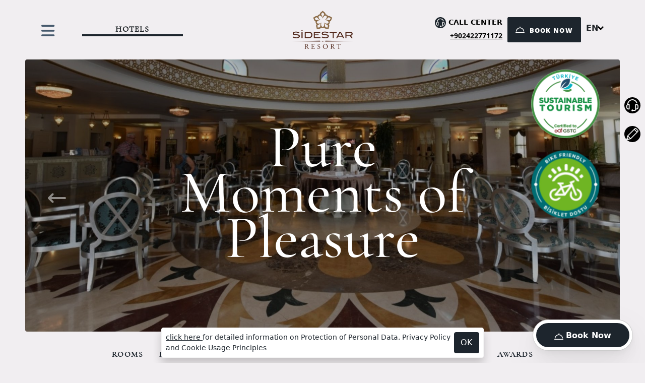

--- FILE ---
content_type: text/html; charset=UTF-8
request_url: https://www.sidestarhotels.com/resort/en
body_size: 14119
content:
<script type="application/ld+json"> {
  "@context": "https://schema.org",
  "@type": "Hotel",
  "name": "Side Star Resort Hotel",
  "url": "https://www.sidestarhotels.com/resort/en",
  "address": {
    "@type": "PostalAddress",
    "streetAddress": "Gündoğdu Mah, Fesleğenli Cd. No:11/A, Manavgat/Antalya",
    "addressLocality": "Side",
    "addressRegion": "Antalya",
    "addressCountry": "TR"
  },
  "telephone": "+902427638501",
  "priceRange": "€€€, $$$, ₺₺₺",
  "amenityFeature": [
    {
      "@type": "LocationFeatureSpecification",
      "name": "Heatedpool",
      "value": true
    },
    {
      "@type": "LocationFeatureSpecification",
      "name": "Ultra All Inclusive",
      "value": true
    },
    {
      "@type": "LocationFeatureSpecification",
      "name": "Fitness Center",
      "value": true
    },
    {
      "@type": "LocationFeatureSpecification",
      "name": "A la Carte Restaurant",
      "value": true
    }
  ],
  "checkinTime": "14:00",
  "checkoutTime": "12:00",
  "logo": "https://www.sidestarhotels.com/storage/svg/logo/original/resort.svg",
  "sameAs": [
    "https://www.instagram.com/hotelsidestarresort/",
    "https://www.facebook.com/SideStarResortHotel",
    "https://x.com/SideStarResort"
  ],
  "keywords": ["Antalya hotel", "ultra all-inclusive hotel", "luxury hotel", "family-friendly hotel"],
  "slogan": "Ultra All Inclusive 5 Star Hotels in Antalya",
  "tourBookingPage": "https://reservationresort.sidestarhotels.com/",
  "smokingAllowed": true,
  "description": "Experience a unique vacation experience at Side Star Hotels in Side Antalya. 5-star hotels, comfortable rooms and unparalleled service are waiting for you.",
  "award": ["TUI", "Holidaycheck", "Jet2holidays", "Trip Advisor","ISO:22000","ISO:50001"]
} </script>  <!doctype html> <html lang="en"> <head> <meta charset="UTF-8"> <meta name="viewport" content="width=device-width, user-scalable=no, initial-scale=1.0, maximum-scale=1.0, minimum-scale=1.0"> <meta http-equiv="X-UA-Compatible" content="ie=edge"> <link rel="SHORTCUT ICON" href="https://www.sidestarhotels.com/assets/front/assets/img/favicon.ico" /> <script> (function(w, d, s, l, i) { w[l] = w[l] || []; w[l].push({ 'gtm.start': new Date().getTime(), event: 'gtm.js' }); var f = d.getElementsByTagName(s)[0], j = d.createElement(s), dl = l != 'dataLayer' ? '&l=' + l : ''; j.async = true; j.src = 'https://www.googletagmanager.com/gtm.js?id=' + i + dl; f.parentNode.insertBefore(j, f); })(window, document, 'script', 'dataLayer', 'GTM-NCD96Q8K'); </script> <script> (function(w, d, s, l, i) { w[l] = w[l] || []; w[l].push({ 'gtm.start': new Date().getTime(), event: 'gtm.js' }); var f = d.getElementsByTagName(s)[0], j = d.createElement(s), dl = l != 'dataLayer' ? '&l=' + l : ''; j.async = true; j.src = 'https://www.googletagmanager.com/gtm.js?id=' + i + dl; f.parentNode.insertBefore(j, f); })(window, document, 'script', 'dataLayer', 'GTM-MTJR5ZR'); </script>  <script src='https://www.thehotelsnetwork.com/js/loader.js?property_id=1156382&account_key=9537B11A6C0F37A3A35AF629310A406F' async></script>  <script> var BASE_URL = 'https://www.sidestarhotels.com'; var CURRENT_LANG = 'en'; var LANG_DIR = 'ltr'; var AVAILABLE_LANGS = ["tr","en","de","nl","ru"]; var LOCALIZE = JSON.parse('{"too_many_requests":"Too Many Requests","error":"Error","completed":"Completed","captcha_validation_error":"Captcha Validation Error","wrong_email_address":"Wrong E-Mail Address"}'); </script>    <link rel="alternate" href="https://www.sidestarhotels.com/resort/tr" hreflang="x-default">  <link rel="alternate" href="https://www.sidestarhotels.com/resort/tr" hreflang="tr">   <link rel="alternate" href="https://www.sidestarhotels.com/resort/en" hreflang="en">   <link rel="alternate" href="https://www.sidestarhotels.com/resort/de" hreflang="de">   <link rel="alternate" href="https://www.sidestarhotels.com/resort/nl" hreflang="nl">   <link rel="alternate" href="https://www.sidestarhotels.com/resort/ru" hreflang="ru">   <link rel="stylesheet" href="https://www.sidestarhotels.com/assets/front/bootstrap/css/bootstrap.min.css?v=000348ad5b7992402e2a9e5f1dd66615"> <link rel="stylesheet" href="https://www.sidestarhotels.com/assets/front/owl-carousel/assets/owl.carousel.min.css?v=000348ad5b7992402e2a9e5f1dd66615"> <link rel="stylesheet" href="https://www.sidestarhotels.com/assets/front/owl-carousel/assets/owl.theme.default.min.css?v=000348ad5b7992402e2a9e5f1dd66615"> <link rel="stylesheet" href="https://www.sidestarhotels.com/assets/front/assets/sass/app.min.css?version=24?v=000348ad5b7992402e2a9e5f1dd66615"> <link rel="stylesheet" href="https://www.sidestarhotels.com/assets/front/assets/datepicker/jquery-ui.min.css?v=000348ad5b7992402e2a9e5f1dd66615"> <link rel="stylesheet" href="https://www.sidestarhotels.com/assets/front/assets/css/animate.min.css?version=1?v=000348ad5b7992402e2a9e5f1dd66615"> <link rel="stylesheet" href="https://www.sidestarhotels.com/assets/front/fontawesome-free-6.5.2/css/fontawesome.min.css?v=000348ad5b7992402e2a9e5f1dd66615"> <link rel="stylesheet" href="https://www.sidestarhotels.com/assets/front/fontawesome-free-6.5.2/css/all.min.css?v=000348ad5b7992402e2a9e5f1dd66615">       <title>Side Star Resort Hotel | All Inclusive 5 Star Hotel in Antalya | Side Star Resort Hotel</title>     <meta name="description" content="Side Star Resort is ideal for discovering the beauties of Antalya Manavgat. A holiday full of comfortable rooms, delicious food and activities awaits you.">   <style> #eighty_hotel_reviews_widget{ display:none !important; } </style> </head> <body> <noscript><iframe src="https://www.googletagmanager.com/ns.html?id=GTM-NCD96Q8K" height="0" width="0" style="display:none;visibility:hidden"></iframe></noscript> <noscript><iframe src=https://www.googletagmanager.com/ns.html?id=GTM-MTJR5ZR height="0" width="0" style="display:none;visibility:hidden"></iframe></noscript> <div class="fixed-contact-section"> <ul> <li> <a href="tel:+902422771172" title="Leave a Call"> <svg xmlns="http://www.w3.org/2000/svg" width="32" height="32" viewBox="0 0 32 32" fill="none"><path d="M9.625 13.5156H7.77255C8.08548 9.25 11.6559 5.875 16 5.875C19.4375 5.875 22.5481 8.04016 23.7402 11.2628C23.9199 11.7483 24.4591 11.9964 24.9448 11.8168C25.4304 11.6371 25.6784 11.0979 25.4988 10.6122C24.7883 8.69148 23.526 7.04786 21.8485 5.85902C20.1324 4.64284 18.11 4 16 4C13.2955 4 10.7529 5.05319 8.84055 6.96555C6.95313 8.85297 5.90336 11.3544 5.87627 14.0194C4.75586 14.6686 4 15.8801 4 17.2656V20.4531C4 22.5209 5.68225 24.2031 7.75 24.2031H9.625C10.1428 24.2031 10.5625 23.7834 10.5625 23.2656V14.4531C10.5625 13.9353 10.1428 13.5156 9.625 13.5156ZM8.6875 22.3281H7.75C6.71613 22.3281 5.875 21.487 5.875 20.4531V17.2656C5.875 16.2318 6.71613 15.3906 7.75 15.3906H8.6875V22.3281Z" fill="white"/><path d="M24.25 13.5156H22.375C21.8572 13.5156 21.4375 13.9353 21.4375 14.4531V20.875V23.2656V24.25C21.4375 24.7669 21.0169 25.1875 20.5 25.1875H17.6406V25.2172C17.3208 24.6405 16.7061 24.25 16 24.25C14.9645 24.25 14.125 25.0895 14.125 26.125C14.125 27.1605 14.9645 28 16 28C16.7061 28 17.3208 27.6095 17.6406 27.0328V27.0625H20.5C22.0508 27.0625 23.3125 25.8008 23.3125 24.25V24.2031H24.25C26.3177 24.2031 28 22.5209 28 20.4531V17.2656C28 15.1979 26.3177 13.5156 24.25 13.5156ZM26.125 20.4531C26.125 21.487 25.2839 22.3281 24.25 22.3281H23.3125V20.875V15.3906H24.25C25.2839 15.3906 26.125 16.2318 26.125 17.2656V20.4531Z" fill="white"/></svg> </a> </li> <li> <a href="https://www.sidestarhotels.com/hotels/en/page/contact-us?backsite=resort"> <svg xmlns="http://www.w3.org/2000/svg" width="32" height="32" viewBox="0 0 32 32" fill="none"> <path d="M27.3497 8.33033L23.6698 4.65034C22.8028 3.78329 21.3993 3.78315 20.5322 4.65034C19.915 5.26764 6.34592 18.8367 6.08712 19.0954C5.98484 19.1977 5.91251 19.326 5.87806 19.4665L4.02354 27.0189C3.88122 27.5987 4.40726 28.1177 4.98125 27.9767C5.37317 27.8804 12.1868 26.2073 12.5336 26.1221C12.6741 26.0876 12.8024 26.0153 12.9047 25.913C13.1773 25.6404 26.6708 12.1469 27.3498 11.4679C28.2168 10.6009 28.217 9.19747 27.3497 8.33033ZM5.873 26.1271L5.94856 25.8195L6.18064 26.0516L5.873 26.1271ZM7.97849 25.6101L6.39003 24.0217L7.08079 21.2087L10.7914 24.9194L7.97849 25.6101ZM12.3448 24.2335L7.76662 19.6553L19.5888 7.83312L24.167 12.4113L12.3448 24.2335ZM26.2301 10.3483L25.3157 11.2627L20.7375 6.68444L21.6519 5.77005C21.9001 5.52194 22.3019 5.5217 22.5502 5.77005L26.2301 9.45008C26.4784 9.69828 26.4784 10.1 26.2301 10.3483Z" fill="white"/> </svg> </a> </li> </ul> </div> <div class="main-menu-section"> <div class="main-menu-header"> <div class="container"> <div class="row align-items-center"> <div class="col-md-4 col-4"> <div class="menu-close-btn align-middle"> <svg xmlns="http://www.w3.org/2000/svg" width="26" height="26" viewBox="0 0 26 26" fill="none"> <rect x="25.7279" y="3.10034" width="32" height="4" transform="rotate(135 25.7279 3.10034)" fill="white"/> <rect x="3.10046" y="0.271973" width="32" height="4" transform="rotate(45 3.10046 0.271973)" fill="white"/> </svg> </div> </div> <div class="col-md-4 col-4"> <div class="logo-section"> <a href="https://www.sidestarhotels.com/en" title="Side Star Hotels">  <img src="https://www.sidestarhotels.com/storage/svg/logo/dark/hotels.svg" alt="Side Star Hotels" />  </a> </div> </div> <div class="col-md-4 col-4"> <div class="mobil-check-btn d-sm-block d-md-none">  <a href="https://reservationresort.sidestarhotels.com" target="_blank">  <div class="bell"></div> </a> </div> <div class="language" id="languagesec"> <div class="lang-btn">en</div> <div class="lang-menu"> <ul>    <li> <a rel="alternate" hreflang="tr" href="https://www.sidestarhotels.com/resort/tr" title="Antalya&#039;da Her Şey Dahil 5 Yıldızlı Otel | Side Star Resort Hotel"> TR </a> </li>      <li> <a rel="alternate" hreflang="de" href="https://www.sidestarhotels.com/resort/de" title="Alles Inklusive 5 Sterne Hotel in Antalya | Side Star Resort Hotel"> DE </a> </li>    <li> <a rel="alternate" hreflang="nl" href="https://www.sidestarhotels.com/resort/nl" title="All-inclusive 5-sterrenhotel in Antalya | Side Star Resort hotel"> NL </a> </li>    <li> <a rel="alternate" hreflang="ru" href="https://www.sidestarhotels.com/resort/ru" title="5-звездочный отель «все включено» в Анталии  | Side Star Resort Hotel"> RU </a> </li>    </ul> </div> </div> <div class="check-now-btn">  <a href="https://reservationresort.sidestarhotels.com" target="_blank">  <div class="bell"></div> Book Now </a> </div> <div class="reservation"> <h3> <svg xmlns="http://www.w3.org/2000/svg" width="32" height="32" viewBox="0 0 32 32" fill="none"><path d="M9.625 13.5156H7.77255C8.08548 9.25 11.6559 5.875 16 5.875C19.4375 5.875 22.5481 8.04016 23.7402 11.2628C23.9199 11.7483 24.4591 11.9964 24.9448 11.8168C25.4304 11.6371 25.6784 11.0979 25.4988 10.6122C24.7883 8.69148 23.526 7.04786 21.8485 5.85902C20.1324 4.64284 18.11 4 16 4C13.2955 4 10.7529 5.05319 8.84055 6.96555C6.95313 8.85297 5.90336 11.3544 5.87627 14.0194C4.75586 14.6686 4 15.8801 4 17.2656V20.4531C4 22.5209 5.68225 24.2031 7.75 24.2031H9.625C10.1428 24.2031 10.5625 23.7834 10.5625 23.2656V14.4531C10.5625 13.9353 10.1428 13.5156 9.625 13.5156ZM8.6875 22.3281H7.75C6.71613 22.3281 5.875 21.487 5.875 20.4531V17.2656C5.875 16.2318 6.71613 15.3906 7.75 15.3906H8.6875V22.3281Z" fill="white"/><path d="M24.25 13.5156H22.375C21.8572 13.5156 21.4375 13.9353 21.4375 14.4531V20.875V23.2656V24.25C21.4375 24.7669 21.0169 25.1875 20.5 25.1875H17.6406V25.2172C17.3208 24.6405 16.7061 24.25 16 24.25C14.9645 24.25 14.125 25.0895 14.125 26.125C14.125 27.1605 14.9645 28 16 28C16.7061 28 17.3208 27.6095 17.6406 27.0328V27.0625H20.5C22.0508 27.0625 23.3125 25.8008 23.3125 24.25V24.2031H24.25C26.3177 24.2031 28 22.5209 28 20.4531V17.2656C28 15.1979 26.3177 13.5156 24.25 13.5156ZM26.125 20.4531C26.125 21.487 25.2839 22.3281 24.25 22.3281H23.3125V20.875V15.3906H24.25C25.2839 15.3906 26.125 16.2318 26.125 17.2656V20.4531Z" fill="white"/></svg>Call Center</h3> <a href="tel:+902422771172">+902422771172</a> </div> </div> </div> </div> </div> <div class="main-menu-content"> <div class="container"> <div class="row align-items-center"> <div class="col-md-6"> <nav class="main-menu"> <ul>  <li> <a href="https://www.sidestarhotels.com/resort/en/rooms" title="Rooms"> Rooms </a> </li>   <li> <a href="https://www.sidestarhotels.com/resort/en/dining" title="Dining"> Dining </a> </li>   <li> <a href="https://www.sidestarhotels.com/resort/en/activity" title="Activities"> Activities </a> </li>   <li> <a href="https://www.sidestarhotels.com/resort/en/meeting" title="Meetings"> Meetings </a> </li>       <li> <a href="https://www.sidestarhotels.com/hotels/en/environmental?backsite=resort" title="Environment &amp; Sustainability"> Environment &amp; Sustainability </a> </li>   <li> <a href="https://www.sidestarhotels.com/hotels/en/awards?backsite=resort" title="Awards"> Awards </a> </li>   </ul> </nav> </div> <div class="col-md-6"> <div class="cibik"></div> <div class="cibik-alt"></div> <div class="our-hotels"> <h3>Our Hotels</h3>     <div class="our-hotels-logo"> <a href="https://www.sidestarhotels.com/elegance/en" title="Side Star Elegance Hotel">  <img src="https://www.sidestarhotels.com/storage/svg/logo/darktext/elegance.svg" alt="Side Star Elegance Hotel" />  </a> </div>   <div class="our-hotels-logo"> <a href="https://www.sidestarhotels.com/resort/en" title="Side Star Resort Hotel">  <img src="https://www.sidestarhotels.com/storage/svg/logo/darktext/resort.svg" alt="Side Star Resort Hotel" />  </a> </div>   <div class="our-hotels-logo"> <a href="https://www.sidestarhotels.com/beach/en" title="Side Star Beach Hotel">  <img src="https://www.sidestarhotels.com/storage/svg/logo/darktext/beach.svg" alt="Side Star Beach Hotel" />  </a> </div>   <div class="our-hotels-logo"> <a href="https://www.sidestarhotels.com/park/en" title="Side Star Park Hotel">  <img src="https://www.sidestarhotels.com/storage/svg/logo/darktext/park.svg" alt="Side Star Park Hotel" />  </a> </div>   <div class="our-hotels-logo"> <a href="https://www.sidestarhotels.com/sports-complex/en" title="Side Star Sports Complex">  <img src="https://www.sidestarhotels.com/storage/svg/logo/darktext/sport.svg" alt="Side Star Sports Complex" />  </a> </div>  </div> </div> </div> </div> </div> <div class="navbar-footer"> <div class="main-menu-bottom"> <div class="container"> <div class="top-menu"> <ul> <ul>  <li><a href="https://www.sidestarhotels.com/resort/en/page/about-us">About Us</a></li>    <li><a href="https://www.sidestarhotels.com/hotels/en/page/ik?backsite=resort">Human Resources</a></li>   <li><a href="https://www.sidestarhotels.com/hotels/en/page/contact-us?backsite=resort">Contact Us</a></li>  </ul> </ul> </div> <div class="bottom-menu"> <ul>  <li><a href="https://www.sidestarhotels.com/hotels/en/custom/special-programs?backsite=resort">Special Programs</a></li>    <li><a href="https://www.sidestarhotels.com/hotels/en/page/virtual-tour?backsite=resort">Virtual Tour</a></li>   <li><a href="https://www.sidestarhotels.com/public/assets/front/assets/e-catalog/sidestarflip/Side-Star-Resort-Katalog" target="_blank">E-Catalog</a></li>  <li><a href="https://www.sidestarhotels.com/hotels/en/page/agency-login?backsite=resort">Agency Login</a></li> </ul> </div> </div> <div class="copyright"> <ul>  <li><a href="https://www.sidestarhotels.com/hotels/en/page/pay?backsite=resort" target="_blank">Side Star Pay (Payment)</a></li>   <li><a href="https://www.sidestarhotels.com/hotels/en/page/pdpp?backsite=resort">PDPP</a></li>   <li><a href="https://www.sidestarhotels.com/hotels/en/page/cerez-politikasi?backsite=resort">Cookie Policy</a></li>   <li><a href="https://www.sidestarhotels.com/hotels/en/page/covid-19-update?backsite=resort">Covid-19 Update</a></li>   <li><a href="https://www.sidestarhotels.com/hotels/en/page/politikalar?backsite=resort">Policies</a></li>   <li> <a href="https://www.sidestarhotels.com/resort/en/company" alt="Information Society Services">Information Society Services</a> </li>  <li>Copyright © Side Star Hotels</li> </ul> </div> </div> </div> </div> <header> <div class="container"> <div class="row align-items-center"> <div class="col-4 col-md-5">  <div class="menu-btn align-middle"> <i class="fa fa-bars d-sm-none d-md-block"></i> <div class="double-menu d-sm-block d-md-none "> <div class="line-one"></div> <div class="line-two"></div> </div> </div>  <div class="select-hotel-btn " > <h3>Hotels</h3> <div class="select-hotel-section">     <div class="select-hotel-img"> <a href="https://www.sidestarhotels.com/elegance/en" title="Side Star Elegance Hotel">  <img src="https://www.sidestarhotels.com/storage/svg/logo/dark/elegance.svg" alt="Side Star Elegance Hotel" />  </a> </div>   <div class="select-hotel-img"> <a href="https://www.sidestarhotels.com/resort/en" title="Side Star Resort Hotel">  <img src="https://www.sidestarhotels.com/storage/svg/logo/dark/resort.svg" alt="Side Star Resort Hotel" />  </a> </div>   <div class="select-hotel-img"> <a href="https://www.sidestarhotels.com/beach/en" title="Side Star Beach Hotel">  <img src="https://www.sidestarhotels.com/storage/svg/logo/dark/beach.svg" alt="Side Star Beach Hotel" />  </a> </div>   <div class="select-hotel-img"> <a href="https://www.sidestarhotels.com/park/en" title="Side Star Park Hotel">  <img src="https://www.sidestarhotels.com/storage/svg/logo/dark/park.svg" alt="Side Star Park Hotel" />  </a> </div>   <div class="select-hotel-img"> <a href="https://www.sidestarhotels.com/sports-complex/en" title="Side Star Sports Complex">  <img src="https://www.sidestarhotels.com/storage/svg/logo/dark/sport.svg" alt="Side Star Sports Complex" />  </a> </div>  </div> </div> </div> <div class="col-4 col-md-2"> <div class="logo-section">  <a href="https://www.sidestarhotels.com/resort/en" title="Side Star Resort Hotel">  <img src="https://www.sidestarhotels.com/storage/svg/logo/original/resort.svg" alt="Side Star Resort Hotel" />  </a>  </div> </div> <div class="col-4 col-md-5"> <div class="mobil-check-btn d-sm-block d-md-none">  <a href="https://reservationresort.sidestarhotels.com" target="_blank">  <div class="bell"></div> </a> </div> <div class="language" id="Languagesec"> <div class="lang-btn">en</div> <div class="lang-menu"> <ul>    <li> <a rel="alternate" hreflang="tr" href="https://www.sidestarhotels.com/resort/tr" title="Antalya&#039;da Her Şey Dahil 5 Yıldızlı Otel | Side Star Resort Hotel"> TR </a> </li>      <li> <a rel="alternate" hreflang="de" href="https://www.sidestarhotels.com/resort/de" title="Alles Inklusive 5 Sterne Hotel in Antalya | Side Star Resort Hotel"> DE </a> </li>    <li> <a rel="alternate" hreflang="nl" href="https://www.sidestarhotels.com/resort/nl" title="All-inclusive 5-sterrenhotel in Antalya | Side Star Resort hotel"> NL </a> </li>    <li> <a rel="alternate" hreflang="ru" href="https://www.sidestarhotels.com/resort/ru" title="5-звездочный отель «все включено» в Анталии  | Side Star Resort Hotel"> RU </a> </li>    </ul> </div> </div> <div class="check-now-btn" >  <a href="https://reservationresort.sidestarhotels.com" target="_blank">  <div class="bell"></div> Book Now </a> </div> <div class="reservation"> <h3><div class="callcenter-img"> <svg xmlns="http://www.w3.org/2000/svg" width="22" height="22" viewBox="0 0 32 32" fill="none"><path d="M9.625 13.5156H7.77255C8.08548 9.25 11.6559 5.875 16 5.875C19.4375 5.875 22.5481 8.04016 23.7402 11.2628C23.9199 11.7483 24.4591 11.9964 24.9448 11.8168C25.4304 11.6371 25.6784 11.0979 25.4988 10.6122C24.7883 8.69148 23.526 7.04786 21.8485 5.85902C20.1324 4.64284 18.11 4 16 4C13.2955 4 10.7529 5.05319 8.84055 6.96555C6.95313 8.85297 5.90336 11.3544 5.87627 14.0194C4.75586 14.6686 4 15.8801 4 17.2656V20.4531C4 22.5209 5.68225 24.2031 7.75 24.2031H9.625C10.1428 24.2031 10.5625 23.7834 10.5625 23.2656V14.4531C10.5625 13.9353 10.1428 13.5156 9.625 13.5156ZM8.6875 22.3281H7.75C6.71613 22.3281 5.875 21.487 5.875 20.4531V17.2656C5.875 16.2318 6.71613 15.3906 7.75 15.3906H8.6875V22.3281Z" fill="white"/><path d="M24.25 13.5156H22.375C21.8572 13.5156 21.4375 13.9353 21.4375 14.4531V20.875V23.2656V24.25C21.4375 24.7669 21.0169 25.1875 20.5 25.1875H17.6406V25.2172C17.3208 24.6405 16.7061 24.25 16 24.25C14.9645 24.25 14.125 25.0895 14.125 26.125C14.125 27.1605 14.9645 28 16 28C16.7061 28 17.3208 27.6095 17.6406 27.0328V27.0625H20.5C22.0508 27.0625 23.3125 25.8008 23.3125 24.25V24.2031H24.25C26.3177 24.2031 28 22.5209 28 20.4531V17.2656C28 15.1979 26.3177 13.5156 24.25 13.5156ZM26.125 20.4531C26.125 21.487 25.2839 22.3281 24.25 22.3281H23.3125V20.875V15.3906H24.25C25.2839 15.3906 26.125 16.2318 26.125 17.2656V20.4531Z" fill="white"/></svg> </div>Call Center</h3> <a href="tel:+902422771172">+902422771172</a> </div> </div> </div> </div> </header>   <div class="main-slider-section"> <div class="container safetourism-section">  <div class="pageheader-brands safe-tourism"> <a target="_blank" href="https://qr.tga.gov.tr/sertifika/c676d2" title="Safe Tourism Certificate"> <img src="https://www.sidestarhotels.com/assets/front/assets/certificate/sustainable-certificate.png" alt="Side Star Resort Hotel Sustainable Certificate" /> </a> </div>   <div class="bike-friendly"> <div onclick="location.href='https://www.sidestarhotels.com/resort/en/custom/bilgi/bisiklet-dostu'"> <a href="https://www.sidestarhotels.com/resort/en/custom/bilgi/bisiklet-dostu'" target="_blank"> <img src="https://www.sidestarhotels.com/assets/front/assets/img/bike_friendly3.png" alt="Safe Tourism" /> </a> </div> </div>  </div> <div class="owl-carousel owl-theme" id="mainslider">   <div class="item">  <div class="slider-content"> <div class="slider-content-inside"> <div class="content-centered"> <h3>Pure Moments of Pleasure</h3>   </div> </div> </div> <picture> <source media="(max-width: 991px)" srcset="https://www.sidestarhotels.com/storage/slides/October2021/eG5HT7v2CPD09J368WZe.jpg"> <source media="(min-width: 992px)" srcset="https://www.sidestarhotels.com/storage/slides/October2021/eG5HT7v2CPD09J368WZe.jpg"> <img class="owl-lazy" data-src="https://www.sidestarhotels.com/storage/slides/October2021/eG5HT7v2CPD09J368WZe.jpg" /> </picture>  </div>    <div class="item">  <div class="slider-content"> <div class="slider-content-inside"> <div class="content-centered"> <h3>Pure Moments of Pleasure</h3>   </div> </div> </div> <picture> <source media="(max-width: 991px)" srcset="https://www.sidestarhotels.com/storage/slides/October2021/mBqmA8RWttZRPogEAFDz.jpg"> <source media="(min-width: 992px)" srcset="https://www.sidestarhotels.com/storage/slides/October2021/mBqmA8RWttZRPogEAFDz.jpg"> <img class="owl-lazy" data-src="https://www.sidestarhotels.com/storage/slides/October2021/mBqmA8RWttZRPogEAFDz.jpg" /> </picture>  </div>    <div class="item">  <div class="slider-content"> <div class="slider-content-inside"> <div class="content-centered"> <h3>Pure Moments of Pleasure</h3>   </div> </div> </div> <picture> <source media="(max-width: 991px)" srcset="https://www.sidestarhotels.com/storage/slides/October2021/9CQGT7B3yGXAE57sxBIf.jpg"> <source media="(min-width: 992px)" srcset="https://www.sidestarhotels.com/storage/slides/October2021/9CQGT7B3yGXAE57sxBIf.jpg"> <img class="owl-lazy" data-src="https://www.sidestarhotels.com/storage/slides/October2021/9CQGT7B3yGXAE57sxBIf.jpg" /> </picture>  </div>    <div class="item">  <div class="slider-content"> <div class="slider-content-inside"> <div class="content-centered"> <h3>Pure Moments of Pleasure</h3>   </div> </div> </div> <picture> <source media="(max-width: 991px)" srcset="https://www.sidestarhotels.com/storage/slides/October2021/jWQezto3adb12ekh2Xd5.jpg"> <source media="(min-width: 992px)" srcset="https://www.sidestarhotels.com/storage/slides/October2021/jWQezto3adb12ekh2Xd5.jpg"> <img class="owl-lazy" data-src="https://www.sidestarhotels.com/storage/slides/October2021/jWQezto3adb12ekh2Xd5.jpg" /> </picture>  </div>   </div> </div>  <div class="homemenu wow animate__slideInUp"> <ul>  <li> <a href="https://www.sidestarhotels.com/resort/en/rooms" title="Rooms"> Rooms </a> </li>   <li> <a href="https://www.sidestarhotels.com/resort/en/dining" title="Dining"> Dining </a> </li>   <li> <a href="https://www.sidestarhotels.com/resort/en/activity" title="Activities"> Activities </a> </li>   <li> <a href="https://www.sidestarhotels.com/resort/en/meeting" title="Meetings"> Meetings </a> </li>       <li> <a href="https://www.sidestarhotels.com/hotels/en/environmental?backsite=resort" title="Environment &amp; Sustainability"> Environment &amp; Sustainability </a> </li>   <li> <a href="https://www.sidestarhotels.com/hotels/en/awards?backsite=resort" title="Awards"> Awards </a> </li>   </ul> </div>  <div class="roomsslider-section wow animate__slideInUp"> <div class="slider-backlayer"></div> <div class="standart-title wow animate__slideInUp"> <h3>Like at Home, Only Better</h3> <h2>Rooms</h2> </div> <div class="owl-carousel owl-theme" id="roomsslider">  <div class="item"> <div class="rooms-box"> <a href="https://www.sidestarhotels.com/resort/en/rooms/double-room" alt="Double Room" > <div class="rooms-content"> <h3>Double Room</h3> </div> <img class="lazy" data-original="https://www.sidestarhotels.com/storage/rooms/May2021/tLmfOj9od2iqiACJuHoF-medium.jpg" alt="Double Room" /> </a> </div> </div>  <div class="item"> <div class="rooms-box"> <a href="https://www.sidestarhotels.com/resort/en/rooms/suit-room" alt="Suit Room" > <div class="rooms-content"> <h3>Suit Room</h3> </div> <img class="lazy" data-original="https://www.sidestarhotels.com/storage/rooms/May2021/0OCeRYwYDAbxvG1BmOZy-medium.jpg" alt="Suit Room" /> </a> </div> </div>  <div class="item"> <div class="rooms-box"> <a href="https://www.sidestarhotels.com/resort/en/rooms/family-room" alt="Family Room" > <div class="rooms-content"> <h3>Family Room</h3> </div> <img class="lazy" data-original="https://www.sidestarhotels.com/storage/rooms/May2021/OTXy5VYgExdwv4MEwcB2-medium.jpg" alt="Family Room" /> </a> </div> </div>  <div class="item"> <div class="rooms-box"> <a href="https://www.sidestarhotels.com/resort/en/rooms/disabled-room" alt="Disabled Room" > <div class="rooms-content"> <h3>Disabled Room</h3> </div> <img class="lazy" data-original="https://www.sidestarhotels.com/storage/rooms/May2021/cAVKa2aLsTa48JuHw6rt-medium.jpg" alt="Disabled Room" /> </a> </div> </div>  <div class="item"> <div class="rooms-box"> <a href="https://www.sidestarhotels.com/resort/en/rooms/double-large-room" alt="Double Large Room" > <div class="rooms-content"> <h3>Double Large Room</h3> </div> <img class="lazy" data-original="https://www.sidestarhotels.com/storage/rooms/September2022/IAuA1V81USEBiKEOP5gt-medium.jpg" alt="Double Large Room" /> </a> </div> </div>  <div class="item"> <div class="rooms-box"> <a href="https://www.sidestarhotels.com/resort/en/rooms/jacuzzi-large-room" alt="Jacuzzi Large Room" > <div class="rooms-content"> <h3>Jacuzzi Large Room</h3> </div> <img class="lazy" data-original="https://www.sidestarhotels.com/storage/rooms/March2024/1NAWwoz4Db0Swrxuf2iG-medium.JPG" alt="Jacuzzi Large Room" /> </a> </div> </div>  <div class="item"> <div class="rooms-box"> <a href="https://www.sidestarhotels.com/resort/en/rooms/jacuzzi-family-room" alt="Jacuzzi Family Room" > <div class="rooms-content"> <h3>Jacuzzi Family Room</h3> </div> <img class="lazy" data-original="https://www.sidestarhotels.com/storage/rooms/March2024/Ve4O9MK0wUR1P0Hh2Jzu-medium.jpg" alt="Jacuzzi Family Room" /> </a> </div> </div>  </div> <div class="standard-see-all d-sm-block d-md-none"> <a href="https://www.sidestarhotels.com/resort/en/rooms" title="Rooms">See All</a> </div> </div>   <div class="roomsslider-section diningslider-section wow animate__slideInUp"> <div class="slider-backlayer"></div> <div class="standart-title wow animate__slideInUp"> <h3></h3> <h2>Dining</h2> </div> <div class="owl-carousel owl-theme" id="diningslider">  <div class="item"> <div class="rooms-box"> <a href="https://www.sidestarhotels.com/resort/en/dining/pera-main-restaurant" alt="Pera Main Restaurant" > <img class="lazy" data-original="https://www.sidestarhotels.com/storage/dinings/June2021/ogNH19LDMBlu2fVWF9mJ-medium.jpg" alt="Pera Main Restaurant" /> <div class="rooms-title"> <h3>Pera Main Restaurant</h3> </div> </a> </div> </div>  <div class="item"> <div class="rooms-box"> <a href="https://www.sidestarhotels.com/resort/en/dining/alaturca-turkish-a-la-carte-restaurant" alt="Alaturca Turkish À la Carte Restaurant" > <img class="lazy" data-original="https://www.sidestarhotels.com/storage/dinings/September2024/Tzun8MpeHRhooyETgn8j-medium.jpg" alt="Alaturca Turkish À la Carte Restaurant" /> <div class="rooms-title"> <h3>Alaturca Turkish À la Carte Restaurant</h3> </div> </a> </div> </div>  <div class="item"> <div class="rooms-box"> <a href="https://www.sidestarhotels.com/resort/en/dining/las-tapas-mexican-a-la-carte-restaurant" alt="Las Tapas Mexican Â la Carte Restaurant" > <img class="lazy" data-original="https://www.sidestarhotels.com/storage/dinings/May2021/9ad7AgbAceIJQfh7uQbY-medium.jpg" alt="Las Tapas Mexican Â la Carte Restaurant" /> <div class="rooms-title"> <h3>Las Tapas Mexican Â la Carte Restaurant</h3> </div> </a> </div> </div>  <div class="item"> <div class="rooms-box"> <a href="https://www.sidestarhotels.com/resort/en/dining/thai-phoon-far-east-a-la-carte-restaurant" alt="Thai Phoon Far East À la Carte Restaurant" > <img class="lazy" data-original="https://www.sidestarhotels.com/storage/dinings/June2021/srj7OhM3WeReUGoOcaPv-medium.jpg" alt="Thai Phoon Far East À la Carte Restaurant" /> <div class="rooms-title"> <h3>Thai Phoon Far East À la Carte Restaurant</h3> </div> </a> </div> </div>  <div class="item"> <div class="rooms-box"> <a href="https://www.sidestarhotels.com/resort/en/dining/divan-bistro" alt="Divan Bistro" > <img class="lazy" data-original="https://www.sidestarhotels.com/storage/dinings/March2024/fIS0X5jcbDmY9Z8m4yb1-medium.jpg" alt="Divan Bistro" /> <div class="rooms-title"> <h3>Divan Bistro</h3> </div> </a> </div> </div>  <div class="item"> <div class="rooms-box"> <a href="https://www.sidestarhotels.com/resort/en/dining/saray-patisserie" alt="Saray Patisserie" > <img class="lazy" data-original="https://www.sidestarhotels.com/storage/dinings/May2021/d5IMAHGjbhrjOzKPB8q5-medium.jpg" alt="Saray Patisserie" /> <div class="rooms-title"> <h3>Saray Patisserie</h3> </div> </a> </div> </div>  <div class="item"> <div class="rooms-box"> <a href="https://www.sidestarhotels.com/resort/en/dining/lalezar-bar-lobby" alt="Lalezar Bar (Lobby)" > <img class="lazy" data-original="https://www.sidestarhotels.com/storage/dinings/June2021/acKH6007R8znUQu0DK1b-medium.jpg" alt="Lalezar Bar (Lobby)" /> <div class="rooms-title"> <h3>Lalezar Bar (Lobby)</h3> </div> </a> </div> </div>  <div class="item"> <div class="rooms-box"> <a href="https://www.sidestarhotels.com/resort/en/dining/efendy-pool-bar" alt="Efendy Pool Bar" > <img class="lazy" data-original="https://www.sidestarhotels.com/storage/dinings/June2021/jSRh7BsOxa4rEDWptmXj-medium.jpg" alt="Efendy Pool Bar" /> <div class="rooms-title"> <h3>Efendy Pool Bar</h3> </div> </a> </div> </div>  <div class="item"> <div class="rooms-box"> <a href="https://www.sidestarhotels.com/resort/en/dining/ada-bar-pool" alt="Ada Bar (Pool)" > <img class="lazy" data-original="https://www.sidestarhotels.com/storage/dinings/June2021/5CP0HhDOCZrONUCWtpSI-medium.jpg" alt="Ada Bar (Pool)" /> <div class="rooms-title"> <h3>Ada Bar (Pool)</h3> </div> </a> </div> </div>  <div class="item"> <div class="rooms-box"> <a href="https://www.sidestarhotels.com/resort/en/dining/disco-bar" alt="Disco Bar" > <img class="lazy" data-original="https://www.sidestarhotels.com/storage/dinings/June2021/0UuLzWIr7xY7Suz0zaSp-medium.jpg" alt="Disco Bar" /> <div class="rooms-title"> <h3>Disco Bar</h3> </div> </a> </div> </div>  <div class="item"> <div class="rooms-box"> <a href="https://www.sidestarhotels.com/resort/en/dining/zambak-beach-bar" alt="Zambak Beach Bar" > <img class="lazy" data-original="https://www.sidestarhotels.com/storage/dinings/July2024/vwYAcckaipNhnP3DDthY-medium.JPG" alt="Zambak Beach Bar" /> <div class="rooms-title"> <h3>Zambak Beach Bar</h3> </div> </a> </div> </div>  <div class="item"> <div class="rooms-box"> <a href="https://www.sidestarhotels.com/resort/en/dining/hardal-eatery-snack-bar" alt="Hardal Eatery Snack Bar" > <img class="lazy" data-original="https://www.sidestarhotels.com/storage/dinings/July2024/ELVRnInXkE0oCu9qOla0-medium.jpg" alt="Hardal Eatery Snack Bar" /> <div class="rooms-title"> <h3>Hardal Eatery Snack Bar</h3> </div> </a> </div> </div>  </div> <div class="standard-see-all d-sm-block d-md-none"> <a href="https://www.sidestarhotels.com/resort/en/dining" title="Dining">See All</a> </div> </div>   <div class="privileges-section wow animate__slideInUp"> <div class="standart-title wow animate__slideInUp"> <h2>Feel The Privileges</h2> </div> <div class="owl-carousel owl-theme" id="privileges" >  <div class="item"> <div class="privileges-title"> <a href="https://www.sidestarhotels.com/resort/en/dining/pasha-pool-and-snack-bar" title=""> <img class="lazy" data-original="https://www.sidestarhotels.com/storage/privileges/July2021/CbVhQ3wpYXBiwogHVlP7-small.jpg" alt="Pasha Havuz &amp; Snack Bar" /> </a> <div class="privileges-title"> <a href="https://www.sidestarhotels.com/resort/en/dining/pasha-pool-and-snack-bar" title=""> <h3>Pasha Havuz &amp; Snack Bar</h3> </a> </div> </div> </div>  <div class="item"> <div class="privileges-title"> <a href="https://www.sidestarhotels.com/resort/en/dining/las-tapas-mexican-a-la-carte-restaurant" title=""> <img class="lazy" data-original="https://www.sidestarhotels.com/storage/privileges/July2021/xfvxj7EKz0I1GHdBn42V-small.jpg" alt="Las Tapas Mexican Â la Carte Restaurant" /> </a> <div class="privileges-title"> <a href="https://www.sidestarhotels.com/resort/en/dining/las-tapas-mexican-a-la-carte-restaurant" title=""> <h3>Las Tapas Mexican Â la Carte Restaurant</h3> </a> </div> </div> </div>  <div class="item"> <div class="privileges-title"> <a href="https://www.sidestarhotels.com/resort/en/activity/bicycle-club" title=""> <img class="lazy" data-original="https://www.sidestarhotels.com/storage/privileges/July2021/OSmM9fYLVU2zM6QlrLM8-small.jpg" alt="Bicycle Club" /> </a> <div class="privileges-title"> <a href="https://www.sidestarhotels.com/resort/en/activity/bicycle-club" title=""> <h3>Bicycle Club</h3> </a> </div> </div> </div>  <div class="item"> <div class="privileges-title"> <a href="https://www.sidestarhotels.com/resort/en/activity/beach-and-pools" title=""> <img class="lazy" data-original="https://www.sidestarhotels.com/storage/privileges/July2021/bzVkmt1WkU35JIHgKJzD-small.jpg" alt="Beach &amp; Pools" /> </a> <div class="privileges-title"> <a href="https://www.sidestarhotels.com/resort/en/activity/beach-and-pools" title=""> <h3>Beach &amp; Pools</h3> </a> </div> </div> </div>  <div class="item"> <div class="privileges-title"> <a href="https://www.sidestarhotels.com/resort/en/meeting" title=""> <img class="lazy" data-original="https://www.sidestarhotels.com/storage/privileges/July2021/IJBDzxBfaBvpylqHSFU0-small.jpg" alt="Meeting &amp; Organization" /> </a> <div class="privileges-title"> <a href="https://www.sidestarhotels.com/resort/en/meeting" title=""> <h3>Meeting &amp; Organization</h3> </a> </div> </div> </div>  <div class="item"> <div class="privileges-title"> <a href="https://www.sidestarhotels.com/resort/en/activity/free-services-and-activities" title=""> <img class="lazy" data-original="https://www.sidestarhotels.com/storage/privileges/July2021/xjGwk0q6AhChpfzo8Y0e-small.jpg" alt="Free Activities" /> </a> <div class="privileges-title"> <a href="https://www.sidestarhotels.com/resort/en/activity/free-services-and-activities" title=""> <h3>Free Activities</h3> </a> </div> </div> </div>  <div class="item"> <div class="privileges-title"> <a href="https://www.sidestarhotels.com/resort/en/custom/ozel-programlar/club-blossom" title=""> <img class="lazy" data-original="https://www.sidestarhotels.com/storage/privileges/December2021/L78cnGrdH7Yqpux4X3jY-small.jpg" alt="Club Blossom" /> </a> <div class="privileges-title"> <a href="https://www.sidestarhotels.com/resort/en/custom/ozel-programlar/club-blossom" title=""> <h3>Club Blossom</h3> </a> </div> </div> </div>  </div> </div>  <div class="mainawards-section "> <div class="standart-title wow animate__slideInUp"> <h2>Awards</h2> </div> <div class="mainawards wow animate__slideInUp" > <div class="mainawards-back"></div> <div class=""> <div class="owl-carousel owl-theme" id="awards">   <div class="item"> <div class="awards-box"> <div class="awards-img"> <img class="lazy" width="180" data-original="https://www.sidestarhotels.com/storage/awards/corendon.jpg" alt="Corendon" /> </div> <div class="awards-content"> <h3>Corendon</h3> <p>Hotel Of The Year Award===2018</p> </div> </div> </div>  <div class="item"> <div class="awards-box"> <div class="awards-img"> <img class="lazy" width="180" data-original="https://www.sidestarhotels.com/storage/awards/holiday-check-de.jpg" alt="Holiday Check" /> </div> <div class="awards-content"> <h3>Holiday Check</h3> <p>Holiday Check - 5,6/6</p> </div> </div> </div>  <div class="item"> <div class="awards-box"> <div class="awards-img"> <img class="lazy" width="180" data-original="https://www.sidestarhotels.com/storage/awards/blue-flag.jpg" alt="BLUE FLAG" /> </div> <div class="awards-content"> <h3>BLUE FLAG</h3> <p>BEACH BLUE FLAG 2022</p> </div> </div> </div>  <div class="item"> <div class="awards-box"> <div class="awards-img"> <img class="lazy" width="180" data-original="https://www.sidestarhotels.com/storage/awards/fti-group.jpg" alt="FTI Group" /> </div> <div class="awards-content"> <h3>FTI Group</h3> <p>HEALTH & SAFETY ÖDÜLÜ===2017</p> </div> </div> </div>  <div class="item"> <div class="awards-box"> <div class="awards-img"> <img class="lazy" width="180" data-original="https://www.sidestarhotels.com/storage/awards/jet2holidays.png" alt="Jet2Holidays" /> </div> <div class="awards-content"> <h3>Jet2Holidays</h3> <p>Exceptional Service</p> </div> </div> </div>  <div class="item"> <div class="awards-box"> <div class="awards-img"> <img class="lazy" width="180" data-original="https://www.sidestarhotels.com/storage/awards/fti-group.jpg" alt="FTI GROUP" /> </div> <div class="awards-content"> <h3>FTI GROUP</h3> <p>HEALTH & SAFETY ÖDÜLÜ</p> </div> </div> </div>  <div class="item"> <div class="awards-box"> <div class="awards-img"> <img class="lazy" width="180" data-original="https://www.sidestarhotels.com/storage/awards/corendon.jpg" alt="CORENDON" /> </div> <div class="awards-content"> <h3>CORENDON</h3> <p>Hotel Of The Year Award 2018</p> </div> </div> </div>  <div class="item"> <div class="awards-box"> <div class="awards-img"> <img class="lazy" width="180" data-original="https://www.sidestarhotels.com/storage/awards/holiday-check-de.jpg" alt="Holiday Check" /> </div> <div class="awards-content"> <h3>Holiday Check</h3> <p>Holiday Check - 5,6/6</p> </div> </div> </div>   </div> </div> <div class="standard-see-all d-sm-block d-md-none"> <a href="#">See All Awards</a> </div> </div> </div>  <div class="booknow-section"> <div class="standart-title wow animate__slideInUp"> <h3>Reservation</h3> <h2>Book Now</h2> </div> <div class="container"> <div class="booknow wow animate__slideInUp"> <form method="post" action="https://reservationresort.sidestarhotels.com/" target="_blank"> <input type="hidden" name="widget" value="true" /> <input type="hidden" name="wlang" value="en" /> <div class="row"> <div class="in col-3"> <label>In</label> <input type="text" id="from" name="arrival" /> </div> <div class="out col-3"> <label>Out</label> <input type="text" id="to" name="departure" /> </div> <div class="adult col-2"> <label>Adults</label> <select class="form-select" name="adultcount" aria-label="Default select example"> <option >Select</option> <option selected={true} value="1">1</option> <option value="2">2</option> <option value="3">3</option> <option value="3">4</option> <option value="3">5</option> <option value="3">6</option> <option value="3">7</option> <option value="3">8</option> <option value="3">9</option> <option value="3">10</option> </select> </div> <div class="child col-2"> <label>Children</label> <select class="form-select" name="childcount" id="bookchildcount" aria-label="Default select example"> <option selected={true} value="0" >No</option> <option value="1">1</option> <option value="2">2</option> <option value="3">3</option> </select> <div class="row bookchildone"> <div class="col-12"> <label>1. Child Birthdate</label> <input type="text" name="child1born" id="child1born" placeholder="07.20.2021" autocomplete="off" /> </div> </div> <div class="row bookchildtwo"> <div class="col-12"> <label>2. Child Birthdate</label> <input type="text" name="child2born" id="child2born" placeholder="07.20.2021" autocomplete="off" /> </div> </div> <div class="row bookchildthree"> <div class="col-12"> <label>3. Child Birthdate</label> <input type="text" name="child3born" id="child3born" placeholder="07.20.2021" autocomplete="off" /> </div> </div> </div> <div class="button-section col-2"> <button type="submit" class="check-now"> List Rooms </button> </div> </div> </form> </div> </div> <div class="maincontact-section"> <div class="container"> <div class="maincontact"> <div class="maincontact-box wow animate__slideInLeft"> <a href="tel:+902422771172" title="Bizi Arayın"> <img class="lazy" data-original="https://www.sidestarhotels.com/assets/front/assets/img/icons/phone.svg" />+902422771172 </a> </div> <div class="maincontact-box wow animate__slideInUp"> <a href="https://www.sidestarhotels.com/hotels/en/page/contact-us"> <img class="lazy" data-original="https://www.sidestarhotels.com/assets/front/assets/img/icons/pencil.svg" />Write Us </a> </div> <div class="maincontact-box d-none wow animate__slideInRight"> <a href="#" onclick="alert('Burasının aktif olması için canlı destek yazılımı seçilmeli ve entegrasyon kodları Digital Exchange\'e gönderilmelidir')"> <img class="lazy" data-original="https://www.sidestarhotels.com/assets/front/assets/img/icons/callcenter.svg" />Live Support </a> </div> </div> </div> </div> </div> <div class="mainfooter footer"> <div class="container"> <div class="row "> <div class="col-md-2">  <a href="https://www.sidestarhotels.com/resort/en" title="Side Star Resort Hotel">  <img class="footer-logo lazy" data-original="https://www.sidestarhotels.com/storage/svg/logo/original/resort.svg" alt="Side Star Resort Hotel" />  </a>  </div> <div class="col-md-6 "> <div class="footer-contact"> <p>Sancak Neighborhood Feslegenli Street No: 11/A 07550
Gundogdu / Manavgat / Antalya / TURKEY</p> <a href="tel:+902422771172" title="Leave a Call">+902422771172</a> <a href="mailto:resort@sidestarhotels.com">resort@sidestarhotels.com</a> </div> </div> <div class="col-md-4"> <div class="footer-ebulletin"> <h3>Sign up in our online newsletter to benefit from our opportunities</h3> <form action="https://www.sidestarhotels.com/save/newsletter" method="POST" id="newsletter_form"> <div class="form-element"> <input type="text" id="newsletter_form_email" class="e-bulletin-input" name="email" required placeholder="Enter Your E-Mail" /> <input type="hidden" name="_token" value="FRfHyNXLXGfub2RH1cPEj44lPOwY43cCYqa7jbEA"> <input type="submit" class="e-bulletin-submit" type="submit" name="send" value="Sign Up"> </div> </form> </div> </div> </div> <div class="row align-items-center"> <div class="col-md-6"> <div class="formeeting-section"> <p>For Meetings and Congress Groups</p> <a href="tel:4449243" title="Leave a Call">4449243</a> </div> </div> <div class="col-md-6"> <div class="footer-leave-comment"> <h3>Leave a Comment</h3> <ul>    <li><a href="https://www.tripadvisor.com/Hotel_Review-g1815559-d2628958-Reviews-Side_Star_Resort-Gundogdu_Turkish_Mediterranean_Coast.html" target="_blank"><img class="lazy" data-original="https://www.sidestarhotels.com/assets/front/assets/img/awardslogo/trip.svg" /></a> </li> <li><a href="https://www.holidaycheck.de/hi/side-star-resort/e0bcd9db-4769-3df1-aeec-28fcfb4038f1" target="_blank"><img class="lazy" data-original="https://www.sidestarhotels.com/assets/front/assets/img/awardslogo/holiday.svg" /></a> </li> <li><a href="https://www.zoover.nl/turkije/mediterraan/side-titreyengol-colakli-sorgun-kumkoy/side-star-resort/hotel" target="_blank"><img class="lazy" data-original="https://www.sidestarhotels.com/assets/front/assets/img/awardslogo/zoover.svg" /></a> </li> <li><a href="https://tophotels.ru/hotel/al4774" target="_blank"><img class="lazy" data-original="https://www.sidestarhotels.com/assets/front/assets/img/awardslogo/top.svg" /></a> </li>     </ul> </div> </div> </div> </div> <div class="footer-bottom"> <div class="footer-social-section"> <div class="footer-social"> <h3>Follow Us</h3> <ul>  <li><a href="https://www.facebook.com/SideStarResortHotel" target="_blank" title="Facebook"><i class="fab fa-facebook"></i></a></li>   <li><a href="https://x.com/SideStarResort" target="_blank" title="Twitter"><i class="fa-brands fa-x-twitter"></i></a></li>   <li><a href="https://www.youtube.com/@SideStarHotels" target="_blank" title="Youtube"><i class="fab fa-youtube"></i></a></li>   <li><a href="https://www.instagram.com/hotelsidestarresort" target="_blank" title="Instagram"><i class="fab fa-instagram"></i></a></li>   <li><a href="https://vk.com/sidestarresorthotel" target="_blank" title="Vkontakte"><i class="fab fa-vk"></i></a></li>   <li><a href="https://www.linkedin.com/company/sidestarhotels" target="_blank" title="Linkedin"><i class="fab fa-linkedin"></i></a></li>   <li><a href="https://www.tiktok.com/@sidestarhotels" target="_blank" title="Tiktok"><i class="fab fa-tiktok"></i></a></li>  </ul> </div> </div> <div class="main-menu-bottom"> <div class="container"> <div class="top-menu"> <ul> <ul>  <li><a href="https://www.sidestarhotels.com/resort/en/page/about-us">About Us</a></li>    <li><a href="https://www.sidestarhotels.com/hotels/en/page/ik?backsite=resort">Human Resources</a></li>   <li><a href="https://www.sidestarhotels.com/hotels/en/page/contact-us?backsite=resort">Contact Us</a></li>  </ul> </ul> </div> <div class="bottom-menu"> <ul>  <li><a href="https://www.sidestarhotels.com/hotels/en/custom/special-programs?backsite=resort">Special Programs</a></li>    <li><a href="https://www.sidestarhotels.com/hotels/en/page/virtual-tour?backsite=resort">Virtual Tour</a></li>   <li><a href="https://www.sidestarhotels.com/public/assets/front/assets/e-catalog/sidestarflip/Side-Star-Resort-Katalog" target="_blank">E-Catalog</a></li>  <li><a href="https://www.sidestarhotels.com/hotels/en/page/agency-login?backsite=resort">Agency Login</a></li> </ul> </div> </div> <div class="copyright"> <ul>  <li><a href="https://www.sidestarhotels.com/hotels/en/page/pay?backsite=resort" target="_blank">Side Star Pay (Payment)</a></li>   <li><a href="https://www.sidestarhotels.com/hotels/en/page/pdpp?backsite=resort">PDPP</a></li>   <li><a href="https://www.sidestarhotels.com/hotels/en/page/cerez-politikasi?backsite=resort">Cookie Policy</a></li>   <li><a href="https://www.sidestarhotels.com/hotels/en/page/covid-19-update?backsite=resort">Covid-19 Update</a></li>   <li><a href="https://www.sidestarhotels.com/hotels/en/page/politikalar?backsite=resort">Policies</a></li>   <li> <a href="https://www.sidestarhotels.com/resort/en/company" alt="Information Society Services">Information Society Services</a> </li>  <li>Copyright © Side Star Hotels</li> </ul> </div> </div> <div class="dex-logo"> <a href="https://www.digitalexchange.com.tr/" target="_blank"> <p class="d-none">Design By</p> <img class="lazy" width="100" height="30" data-original="https://www.sidestarhotels.com/assets/front/assets/img/dex-logo.png"> </a> </div> <div class="dex-logo-mobile "> <a href="https://www.digitalexchange.com.tr/" target="_blank"> <p class="d-none">Design By</p> <img class="lazy" width="100" height="30" data-original="https://www.sidestarhotels.com/assets/front/assets/img/dex-logo.png"> </a> </div> </div> </div> <div class="cookie-stage d-flex justify-content-between" id="cookiestage">  <p><a target="_blank" href="https://www.sidestarhotels.com/hotels/en/page/cerez-politikasi?backsite=resort"> click here </a> for detailed information on Protection of Personal Data, Privacy Policy and Cookie Usage Principles</p>  <button class="btn btn-primary justify-content-end" id="cookiereadok"> OK </button> </div> <div class="modal fade" id="booknowmodal" tabindex="-1" aria-labelledby="booknowmodalLabel" aria-hidden="true"> <div class="modal-dialog"> <div class="modal-content"> <div class="modal-header"> <button type="button" class="btn-close" data-bs-dismiss="modal" aria-label="Close"></button> <h5 class="modal-title" id="booknowmodalLabel">  <div class="booknowmodal-title"> <div class="standart-title"> <h3>PLAN YOUR VACATION</h3> <h2>Reservation</h2> </div> </div>  </h5> </div> <div class="modal-body">  <form method="post" action="https://reservationresort.sidestarhotels.com/" target="_blank"> <input type="hidden" name="widget" value="true" /> <input type="hidden" name="wlang" value="en" /> <div class="row"> <div class="in col-12"> <label>Check In Date</label> <input type="text" id="frommodal" name="arrival" placeholder="21.10.2021" /> </div> <div class="out col-12"> <label>Check Out Date</label> <input type="text" id="tomodal" name="departure" placeholder="21.10.2021" /> </div> <div class="adult col-12"> <label>Adults</label> <select class="form-select" name="adultcount" aria-label="Default select example"> <option>Select the Number of Adults</option> <option selected={true} value="1">1</option> <option value="2">2</option> <option value="3">3</option> <option value="3">4</option> <option value="3">5</option> <option value="3">6</option> <option value="3">7</option> <option value="3">8</option> <option value="3">9</option> <option value="3">10</option> </select> </div> <div class="child col-12"> <label>Children</label> <select class="form-select" name="childcount" id="modalchildcount" aria-label="Default select example"> <option selected={true} value="0"> Select the Number of Children</option> <option value="1">1</option> <option value="2">2</option> <option value="3">3</option> </select> </div> <div class="out col-12 modalchildone"> <label>1. Child Birthdate</label> <input type="text" name="child1born" id="modalchild1born" placeholder="21.10.2015" autocomplete="off" /> </div> <div class="out col-12 modalchildtwo"> <label>2. Child Birthdate</label> <input type="text" name="child2born" id="modalchild2born" placeholder="21.10.2015" autocomplete="off" /> </div> <div class="out col-12 modalchildthree"> <label>3. Child Birthdate</label> <input type="text" name="child3born" id="modalchild3born" placeholder="21.10.2015" autocomplete="off" /> </div> <div class="button-section"> <button type="submit" class="check-now"> List Rooms </button> </div> </div> </form>  </div> <div class="modal-footer"> <div class="contact-section"> <p>Do you have any question?</p> <a href="https://www.sidestarhotels.com/hotels/en/page/contact-us?backsite=resort" target="_blank">Contact Us</a> </div> </div> </div> </div> </div> <div class="book-now-buttons-fix"> <div class="book-now-button-group" >  <a href="https://reservationresort.sidestarhotels.com" target="_blank" class="res-link">  <div class="bell"></div> Book Now </a> </div> </div> <script type="text/javascript" src="https://www.sidestarhotels.com/assets/front/assets/js/hotels.js?version=11?v=000348ad5b7992402e2a9e5f1dd66615"></script> <script type="text/javascript" src="https://www.sidestarhotels.com/assets/front/assets/js/main.js?version=23?v=000348ad5b7992402e2a9e5f1dd66615"></script> <script async src="https://cdn.jsdelivr.net/npm/sweetalert2@10"></script> <script async type="text/javascript"> function isEmail(email) { var regex = /^([a-zA-Z0-9_.+-])+\@(([a-zA-Z0-9-])+\.)+([a-zA-Z0-9]{2,4})+$/; return regex.test(email); } $("#newsletter_form").submit(function(event){ event.preventDefault(); var thisEl = $(this); var post_url = $(this).attr("action"); var request_method = $(this).attr("method"); var form_data = $(this).serialize(); if(! isEmail($('#newsletter_form_email').val())) { Swal.fire({ title: 'Error!', text: 'Wrong E-Mail Address', icon: 'error' }); return false; } $.ajax({ url : post_url, type: request_method, data : form_data, statusCode: { 429: function() { Swal.fire({ title: 'Error!', text: 'Too many request', icon: 'error' }); } } }).done(function(response){ if(response.error === true){ console.log(response); Swal.fire({ title: 'Error!', text: response.info, icon: 'error' }) } else { Swal.fire( 'Completed!', response.info, 'success' ); } }); }); </script>  </body> </html>

--- FILE ---
content_type: text/css
request_url: https://www.sidestarhotels.com/assets/front/assets/sass/app.min.css?version=24?v=000348ad5b7992402e2a9e5f1dd66615
body_size: 19143
content:
@font-face{font-display:block;font-family:"CormorantGaramond-Medium";src:url("../fonts/Cormorant_Garamond/cormorantgaramond-medium-webfont.woff")}@font-face{font-display:block;font-family:"CormorantGaramond-Bold";src:url("../fonts/Cormorant_Garamond/cormorantgaramond-bold-webfont.woff")}@font-face{font-display:block;font-family:"OpenSans-Regular";src:url("../fonts/Open_Sans/OpenSans-Regular.ttf")}@font-face{font-display:block;font-family:"OpenSans-Bold";src:url("../fonts/Open_Sans/OpenSans-Bold.ttf")}@font-face{font-display:block;font-family:"OpenSans-ExtraBold";src:url("../fonts/Open_Sans/OpenSans-ExtraBold.ttf")}@font-face{font-display:block;font-family:"Raleway-Bold";src:url("../fonts/Raleway/static/Raleway-Bold.ttf")}*{word-wrap:break-word}body{background-color:#f1eef1}.check-now-btn:lang(ru) a{font-size:9px}.youllbe-section .youllbe-section-inside .youllbe-center h1:lang(ru){font-size:180px}.youllbe-section .youllbe-section-inside .youllbe-center h1:lang(de){font-size:160px}.white-color{color:#fff !important}.bookchildone{display:none}.bookchildone.open{display:block !important}.bookchildtwo{display:none}.bookchildtwo.open{display:block !important}.bookchildthree{display:none}.bookchildthree.open{display:block !important}.modalchildone{display:none}.modalchildone.open{display:block !important}.modalchildtwo{display:none}.modalchildtwo.open{display:block !important}.modalchildthree{display:none}.modalchildthree.open{display:block !important}.logo-section{text-align:center}.logo-section img{display:inline-block;width:143px;height:88px}.res-logo-section h3{font-family:"OpenSans-Regular";font-style:normal;font-weight:normal;font-size:18px;line-height:25px;text-align:center;letter-spacing:.32em;text-transform:uppercase;color:#fff;margin:20px 0px}.res-logo-section .reservation-logos{margin:20px 0px}.res-logo-section .reservation-logos .res-img{cursor:pointer;padding:5px}.res-logo-section .reservation-logos .res-img.choose{box-shadow:0 2px 2px 1px rgba(41,41,41,.1);border:1px solid #fff;border-radius:5px}.res-logo-section .reservation-logos .res-img img{width:100%}.owl-theme .owl-dots .owl-dot span{display:none}.pdf-class{width:50px !important;height:auto !important;margin:15px 0px !important}.standard-see-all{margin-top:25px;text-align:center}.standard-see-all a{font-family:"OpenSans-Bold";font-style:normal;font-weight:600;font-size:14px;position:relative;text-align:center;text-decoration-line:underline;display:inline-block;color:#1d252d}*:focus{outline:0px}.language{float:right;margin:10px 0px 0px 10px}.language .lang-btn{cursor:pointer;font-weight:600;text-transform:uppercase;background:url("[data-uri]");background-repeat:no-repeat;background-position:right;width:35px}.language .lang-btn img{width:20px;margin-right:5px}.language .lang-menu{height:0px;overflow:hidden;position:absolute;transition:all .2s ease-in;-moz-transition:all .2s ease-in;-webkit-transition:all .2s ease-in;-ms-transition:all .2s ease-in;background:rgba(255,255,255,.8);margin-top:10px;border-radius:10px;z-index:12;box-shadow:0px 0px 5px 0px rgba(0,0,0,.75)}.language .lang-menu.toggled{height:120px;transition:all .2s ease-in;-moz-transition:all .2s ease-in;-webkit-transition:all .2s ease-in;-ms-transition:all .2s ease-in;z-index:999999}.language .lang-menu ul{margin:0px;padding:0px}.language .lang-menu ul li{list-style:none;height:30px;line-height:30px;padding:0px 5px;cursor:pointer}.language .lang-menu ul li img{width:20px;margin-right:5px}.language .lang-menu ul li a{font-weight:600;color:#686868;text-transform:uppercase;text-decoration:none}.standart-title{margin:50px 0px}.standart-title h3{font-family:"OpenSans-Regular";font-style:normal;font-weight:normal;font-size:18px;line-height:25px;text-align:center;letter-spacing:.32em;text-transform:uppercase;color:#1d252d}.standart-title:lang(nl) h2{font-size:80px}.standart-title h2{font-family:"CormorantGaramond-Medium";font-style:normal;font-weight:500;font-size:92px;line-height:85%;text-align:center;color:#1d252d}.standart-title h1{font-family:"CormorantGaramond-Medium";font-style:normal;font-weight:500;font-size:45px;line-height:85%;text-align:center;color:#1d252d}.standard-desc{position:relative;text-align:center;width:80vw;margin:0px auto 50px auto}.standart-counter{display:none;font-family:"OpenSans-Regular";font-style:normal;font-weight:normal;font-size:18px;line-height:25px;text-align:center;letter-spacing:.395em;text-transform:uppercase;font-feature-settings:"tnum" on,"onum" on;margin-bottom:20px;margin-top:-50px}.black-layer{position:absolute;height:100%;width:100%;background:rgba(0,0,0,.2)}.black-layer-two,.rooms-box .rooms-content{position:absolute;height:100%;width:100%;background:rgba(0,0,0,.08125)}.fixed-contact-section{position:absolute;right:0px;width:100px;top:193px;z-index:12}.fixed-contact-section ul{padding:0px;margin:0px}.fixed-contact-section ul li{text-align:center;width:32px;height:32px;border-radius:32px;list-style:none;background-color:#000;margin:0px auto 25px auto}.fixed-contact-section ul li a{cursor:pointer}.fixed-contact-section ul li a img{margin-top:4px;width:24px;display:inline-block}.select-hotel-section{height:0px;position:absolute;z-index:1012;background-color:#1d252d;left:0px;width:200px;text-align:center;border-radius:6px;overflow:hidden;transition:all .2s ease-in;-moz-transition:all .2s ease-in;-webkit-transition:all .2s ease-in;-ms-transition:all .2s ease-in}.select-hotel-section .select-hotel-img{display:block;padding:1rem 0;border-bottom:1px solid #738ca5}.select-hotel-section .select-hotel-img img{height:90px}.select-hotel-section .select-hotel-img:last-child{border-bottom:0px}.select-hotel-section.opened{height:400px;transition:all .2s ease-in;-moz-transition:all .2s ease-in;-webkit-transition:all .2s ease-in;-ms-transition:all .2s ease-in}.bell{background:url("[data-uri]");background-position:-18px 0px;background-repeat:no-repeat;background-size:unset;height:12px;width:18px;margin-top:18px;margin-right:5px;display:inline-block}.reservation{float:right}.reservation h3{font-style:normal;font-weight:600;font-size:14px;line-height:14px;text-align:right;color:#000;text-transform:uppercase}.reservation h3 img{border-radius:100%;background:#1d252d;margin-right:5px;width:22px}.reservation h3 .callcenter-img{border-radius:100%;background:#1d252d;margin-right:5px;width:22px;display:inline-block}.reservation a{font-family:"OpenSans-Bold";font-style:normal;font-weight:600;font-size:14px;line-height:14px;text-align:right;float:right;text-decoration-line:underline;color:#000}@media(max-width: 992px)and (min-width: 768px){.reservation{display:none}}.check-now-btn{float:right;padding:0px 1rem;background-color:#1d252d;height:50px;line-height:50px;text-align:center;width:178px;margin-left:15px;border:1px solid #1d252d;cursor:pointer;transition:all .1s ease-in;-moz-transition:all .1s ease-in;-webkit-transition:all .1s ease-in;-ms-transition:all .1s ease-in;border-radius:2px;text-transform:uppercase}.check-now-btn a{font-family:"OpenSans-ExtraBold";color:#fff;text-decoration:none;display:block;font-style:normal;font-weight:bold;font-size:13px;line-height:50px;letter-spacing:.1em;font-feature-settings:"pnum" on,"lnum" on}.check-now-btn a i{color:#fff;margin-right:5px}.check-now-btn:hover{background:none}.check-now-btn:hover a{color:#1d252d;text-decoration:none}.check-now-btn:hover a i{color:#1d252d}.check-now-btn:hover a .bell{background-position:0px 0px}.language-section{display:inline-block;float:right}.language-section select{background-color:rgba(0,0,0,0);height:50px;border:0px;cursor:pointer}header{padding:15px 0px}header.header-fixed{position:fixed;z-index:1000;width:100%;top:0;background:#fff;padding:0px;box-shadow:0 2px 2px 1px rgba(41,41,41,.1);transition:all .2s ease-in;-moz-transition:all .2s ease-in;-webkit-transition:all .2s ease-in;-ms-transition:all .2s ease-in}header .menu-btn{display:inline-block;height:26px;transition:all .3s ease-in;-moz-transition:all .3s ease-in;-webkit-transition:all .3s ease-in;-ms-transition:all .3s ease-in;cursor:pointer}header .menu-btn:hover{opacity:.8;transition:all .3s ease-in;-moz-transition:all .3s ease-in;-webkit-transition:all .3s ease-in;-ms-transition:all .3s ease-in}header .menu-btn i{font-size:30px;color:#46596d}header .select-hotel-btn{border-bottom:4px solid #1d252d;display:inline-block;padding:0px;margin-left:50px;cursor:pointer;height:26px;position:relative;width:200px}header .select-hotel-btn h3{height:22px;margin:0px;font-family:"CormorantGaramond-Medium";font-style:normal;font-weight:600;font-size:16px;line-height:24px;text-align:center;letter-spacing:.075em;text-transform:uppercase}.main-menu-section{position:fixed;background-color:rgba(70,89,109,.9);height:100vh;width:100vw;z-index:1001;overflow:hidden;display:none;visibility:hidden;opacity:0;width:100%}.main-menu-section.opened{display:block;visibility:visible;animation-name:opacity;animation-duration:.5s;animation-fill-mode:forwards}@keyframes opacity{from{opacity:0}to{opacity:1}}.main-menu-section .main-menu-header{padding:15px 0px;margin-bottom:40px}.main-menu-section .main-menu-header .menu-close-btn{cursor:pointer}.main-menu-section .main-menu-header .menu-close-btn i{font-size:30px;color:#fff}.main-menu-section .main-menu-header .menu-close-btn img{width:26px}.main-menu-section .main-menu-header .reservation h3{color:#fff}.main-menu-section .main-menu-header .reservation a{color:#fff}.main-menu-section .main-menu-header .check-now-btn{background-color:#fff;border:1px solid #fff}.main-menu-section .main-menu-header .check-now-btn a{color:#1d252d;text-decoration:none}.main-menu-section .main-menu-header .check-now-btn a i{color:#1d252d}.main-menu-section .main-menu-header .check-now-btn a .bell{background-position:0px 0px}.main-menu-section .main-menu-header .check-now-btn:hover{background:none}.main-menu-section .main-menu-header .check-now-btn:hover a{color:#fff;text-decoration:none}.main-menu-section .main-menu-header .check-now-btn:hover a i{color:#fff}.main-menu-section .main-menu-header .check-now-btn:hover a .bell{background-position:-18px 0px}.main-menu-section .main-menu-header .language .lang-btn{color:#fff}.main-menu-section .main-menu-content{height:calc(100vh - 334px);width:1000px;margin:0px auto}.main-menu-section .main-menu-content .col-md-6:last-child{border-left:1px solid #738ca5;position:relative}.main-menu-section .main-menu-content .cibik{position:absolute;left:-1px;top:0;width:1px;height:12.5%;background-color:rgba(70,89,109,.9)}.main-menu-section .main-menu-content .cibik-alt{position:absolute;left:-1px;width:1px;bottom:0;height:5%;background-color:rgba(70,89,109,.9)}.main-menu-section .main-menu-content .main-menu{text-align:center}.main-menu-section .main-menu-content .main-menu ul{height:calc(100vh - 334px);padding:0px;margin:0px}.main-menu-section .main-menu-content .main-menu ul li{list-style:none;height:12.5%;text-align:left}.main-menu-section .main-menu-content .main-menu ul li a{color:#fff;font-family:"CormorantGaramond-Medium";font-style:normal;font-weight:600;font-size:28px;line-height:normal;text-decoration:none;letter-spacing:.075em;text-transform:uppercase}.main-menu-section .main-menu-content .our-hotels{text-align:center;height:calc(100vh - 334px)}.main-menu-section .main-menu-content .our-hotels h3{color:#fff;height:12.5%;color:#fff;font-family:"CormorantGaramond-Medium";font-style:normal;font-weight:600;font-size:28px;line-height:34px;text-decoration:none;margin:0px;letter-spacing:.075em;text-transform:uppercase}.main-menu-section .main-menu-content .our-hotels .our-hotels-logo{height:21.875%;display:flex;vertical-align:middle}.main-menu-section .main-menu-content .our-hotels .our-hotels-logo a{display:inline-block;margin:0px auto}.main-menu-section .main-menu-content .our-hotels .our-hotels-logo a img{display:inline-block;height:69px;margin:0px auto}.main-menu-bottom{background-color:#1d252d;height:187px;padding-top:30px}.main-menu-bottom .copyright{margin:5px 0px}.main-menu-bottom .top-menu,.main-menu-bottom .bottom-menu{text-align:center;margin-bottom:5px}.main-menu-bottom .top-menu ul,.main-menu-bottom .bottom-menu ul{display:inline-block;margin:0px auto;padding:0px}.main-menu-bottom .top-menu ul li,.main-menu-bottom .bottom-menu ul li{float:left;list-style:none;text-align:center;padding:0px 15px}.main-menu-bottom .top-menu ul li a,.main-menu-bottom .bottom-menu ul li a{font-family:"CormorantGaramond-Medium";font-style:normal;font-weight:600;font-size:16px;line-height:19px;letter-spacing:.075em;color:#fff;text-decoration:none;text-transform:uppercase}.pageheader-backlayer{background-color:#e3eae1;height:412px;width:100%;position:absolute}.pageheader-backlayer.news{background-color:#ffbf99;height:474px}.main-slider-section{padding:0px 100px}.main-slider-section .safetourism-section{z-index:12;position:absolute;margin:0px auto;left:0;right:0}.main-slider-section .safetourism-section .safe-tourism{position:absolute;right:20px;top:20px}.main-slider-section .safetourism-section .safe-tourism img{width:136px;height:auto;filter:brightness(1);-webkit-filter:brightness(1)}.main-slider-section .safetourism-section .bike-friendly{position:absolute;right:20px;top:180px;cursor:pointer}.main-slider-section .safetourism-section .bike-friendly img{width:136px;height:auto;filter:brightness(1);-webkit-filter:brightness(1)}.main-slider-section .owl-item{width:100%;position:relative}.main-slider-section .owl-item img{height:75vh;-o-object-fit:cover;object-fit:cover;border-radius:4px;filter:brightness(0.69);-webkit-filter:brightness(0.69)}.main-slider-section .slider-content{position:absolute;z-index:98;height:100%;width:100%}.main-slider-section .slider-content .safe-tourism{position:absolute;right:20px;top:20px}.main-slider-section .slider-content .safe-tourism img{width:100px;height:auto;filter:brightness(1);-webkit-filter:brightness(1)}.main-slider-section .slider-content .slider-content-inside{position:relative;height:100%;width:100%}.main-slider-section .slider-content .slider-content-inside .container{position:relative}.main-slider-section .slider-content .slider-content-inside .content-centered{position:absolute;top:50%;transform:translate(-50%, -50%);text-align:center;left:50%;text-align:center}.main-slider-section .slider-content .slider-content-inside .content-centered h3{font-family:"CormorantGaramond-Medium";font-style:normal;font-weight:500;font-size:80px;line-height:75%;text-align:center;color:#fff}.main-slider-section .slider-content .slider-content-inside .content-centered p{color:#fff;font-family:"OpenSans-Bold";font-style:normal;font-weight:bold;font-size:21.7972px;line-height:30px;text-align:center;margin:5vh 0}.main-slider-section .slider-content .slider-content-inside .content-centered .slider-bottom{text-align:center}.main-slider-section .slider-content .slider-content-inside .content-centered .slider-bottom h5{color:#fff;font-family:"CormorantGaramond-Bold";display:inline-block;font-style:normal;font-weight:600;font-size:28px;line-height:20px;margin-top:30px;text-align:center;letter-spacing:.075em}.main-slider-section .slider-content .slider-content-inside .content-centered .slider-bottom h5 .bottom-line{height:3px;background-color:#fff;width:80%;margin:0px auto;display:inline-block}.mainpage-logos-sections{margin:30px 0px}.mainpage-logos-sections .mainpage-logo-box{text-align:center;width:20%;float:left}.mainpage-logos-sections .mainpage-logo-box img{max-width:100%;width:150px}.mainpage-hotels-image-section{position:relative}.mainpage-hotels-image-section .hotels-image{text-align:center;position:relative}.mainpage-hotels-image-section .hotels-image .hotels-img-box{position:relative;margin:100px 0px}.mainpage-hotels-image-section .hotels-image .hotels-img-box .right-img{position:absolute;right:0;top:-20px;overflow:hidden;border-radius:6px;box-shadow:0px 60px 80px rgba(0,0,0,.25),0px 30.375px 34.875px rgba(0,0,0,.16875),0px 12px 13px rgba(0,0,0,.125),0px 2.625px 4.625px rgba(0,0,0,.08125)}.mainpage-hotels-image-section .hotels-image .hotels-img-box .left-img{position:absolute;left:0;bottom:-20px;overflow:hidden;border-radius:6px;box-shadow:0px 60px 80px rgba(0,0,0,.25),0px 30.375px 34.875px rgba(0,0,0,.16875),0px 12px 13px rgba(0,0,0,.125),0px 2.625px 4.625px rgba(0,0,0,.08125)}.mainpage-hotels-image-section .hotels-image .hotels-img-box .main-img{display:inline-block;position:relative;width:85%;border-radius:6px;overflow:hidden;height:500px}.mainpage-hotels-image-section .hotels-image .hotels-img-box .main-img img{display:inline-block;width:100%;height:500px}.mainpage-hotels-image-section .hotels-image .hotels-img-box .hotels-inside-section{position:absolute;height:100%;width:100%;z-index:1}.mainpage-hotels-image-section .hotels-image .hotels-img-box .hotels-inside-section .hotels-inside{position:relative;height:100%;width:100%}.mainpage-hotels-image-section .hotels-image .hotels-img-box .hotels-inside-section .hotels-inside .hotels-centered{position:absolute;top:50%;transform:translate(-50%, -50%);text-align:center;left:50%;text-align:center}.mainpage-hotels-image-section .hotels-image .hotels-img-box .hotels-inside-section .hotels-inside .hotels-centered img{width:auto;max-width:300px}.mainpage-hotels-image-section .hotels-image .hotels-img-box .hotels-inside-section .hotels-inside .hotels-centered p{font-family:"OpenSans-Bold";font-style:normal;font-weight:bold;font-size:16px;line-height:150%;text-align:center;color:#fff;margin:25px 0px}.mainpage-hotels-image-section .hotels-image .hotels-img-box .hotels-inside-section .hotels-inside .hotels-centered .bot i{color:#fff}.privileges-section .standart-title{margin:150px 0px 80px 0px}@media screen and (max-width: 1368px){.privileges-section .standart-title{height:37px}}.standart-dots .owl-dots,#othermeetings .owl-dots,#otherrestaurants .owl-dots,#otheractivities .owl-dots,#others .owl-dots,#diningslider .owl-dots,#roomsslider .owl-dots,#aboutusslider .owl-dots,#awards .owl-dots,#mainblog .owl-dots,#privileges .owl-dots{text-align:center}.standart-dots .owl-dots button,#othermeetings .owl-dots button,#otherrestaurants .owl-dots button,#otheractivities .owl-dots button,#others .owl-dots button,#diningslider .owl-dots button,#roomsslider .owl-dots button,#aboutusslider .owl-dots button,#awards .owl-dots button,#mainblog .owl-dots button,#privileges .owl-dots button{height:8px;width:33px;background:#738ca5;border-radius:26px;margin:10px 5px;border:0px}.standart-dots .owl-dots button.active,#othermeetings .owl-dots button.active,#otherrestaurants .owl-dots button.active,#otheractivities .owl-dots button.active,#others .owl-dots button.active,#diningslider .owl-dots button.active,#roomsslider .owl-dots button.active,#aboutusslider .owl-dots button.active,#awards .owl-dots button.active,#mainblog .owl-dots button.active,#privileges .owl-dots button.active{background:#46596d}#privileges img{height:400px;-o-object-fit:cover;object-fit:cover;border-radius:4px}#privileges .privileges-title h3{font-family:"CormorantGaramond-Bold";font-style:normal;font-weight:bold;font-size:28px;line-height:95%;text-align:center;color:#1d252d;margin:30px 0px}.mainblog-section{margin:100px 0px}.mainblog-section .standart-title{margin:200px 0px 50px 0px}.mainblog-section .mainblog a{text-decoration:none !important}.mainblog-section .mainblog .mainblog-box{margin:45px 0px}.mainblog-section .mainblog .mainblog-box .mainblog-img img{width:100%;-o-object-fit:cover;object-fit:cover;height:150px;border-radius:4px}.mainblog-section .mainblog .mainblog-box .mainblog-box-content h3{font-family:"CormorantGaramond-Bold";font-style:normal;font-weight:bold;font-size:28px;line-height:95%;color:#1d252d}.mainblog-section .mainblog .mainblog-box .mainblog-box-content p{font-family:"OpenSans-Regular";font-style:normal;font-weight:normal;font-size:16px;line-height:150%;color:#1d252d}#referances .awards-box{margin:15px 0px;background:none}#referances .awards-box .awards-img{background:none;border-radius:5px}#referances .awards-box .awards-img img{background:none}.mainawards-section .standart-title{margin:200px 0px 90px 0px}@media screen and (max-width: 1368px){.mainawards-section .standart-title{margin:80px 0px 20px 0px}}.mainawards-section .mainawards{position:relative;padding-bottom:30px}.mainawards-section .mainawards .mainawards-back{position:absolute;height:calc(100% - 65px);width:100%;bottom:0px;background-color:#e5e1e6}.mainawards-section .mainawards .awards-box .awards-img{text-align:center;height:200px;background:#fff;position:relative;line-height:200px;border-radius:10px}.mainawards-section .mainawards .awards-box .awards-img img{display:inline-block;width:180px}.mainawards-section .mainawards .awards-box .awards-content h3{font-family:"CormorantGaramond-Bold";font-style:normal;font-weight:bold;font-size:28px;align-items:center;text-align:center;color:#1d252d;margin:15px 0px;min-height:70px;display:flex;justify-content:center;align-items:center}.mainawards-section .mainawards .awards-box .awards-content p{font-family:"OpenSans-Regular";font-style:normal;font-weight:normal;font-size:16px;line-height:150%;text-align:center;color:#1d252d;min-height:200}.maincontact-section{text-align:center}.maincontact-section .maincontact-box{display:inline-block;height:50px;line-height:50px;border:1.5px solid #1d252d;border-radius:2px;margin:0px 15px;transition:all .2s ease-in;-moz-transition:all .2s ease-in;-webkit-transition:all .2s ease-in;-ms-transition:all .2s ease-in}.maincontact-section .maincontact-box:hover{background-color:#1d252d;transition:all .2s ease-in;-moz-transition:all .2s ease-in;-webkit-transition:all .2s ease-in;-ms-transition:all .2s ease-in}.maincontact-section .maincontact-box:hover a{color:#fff}.maincontact-section .maincontact-box:hover img{background-color:#fff;border-radius:18px;padding:2px;height:18px}.maincontact-section .maincontact-box a{font-family:"OpenSans-Bold";font-style:normal;font-weight:bold;font-size:13px;line-height:18px;color:#1d252d;letter-spacing:.1em;text-decoration:none;padding:0px 1rem;height:50px;line-height:50px;display:block;color:#1d252d}.maincontact-section .maincontact-box a img{width:auto;height:18px;margin-right:10px}.mainnews-section{margin:50px 0px}.mainnews-section .mainnews-box .mainnews-img img{width:100%;border-radius:4px}.mainnews-section .mainnews-box .mainnews-content h3{font-family:"CormorantGaramond-Bold";font-style:normal;font-weight:bold;font-size:28px;line-height:95%;margin:15px 0px}.mainnews-section .mainnews-box .mainnews-content p{font-family:"OpenSans-Regular";font-style:normal;font-weight:normal;font-size:16px;line-height:150%;margin:15px 0px}.awards-award-box{background-color:#e5e1e6;min-height:114px;margin:15px 0px;padding:20px 0px;border-radius:4px}.awards-award-box .row{min-height:114px;text-align:center}.awards-award-box .content{text-align:left}.horizontal-line{text-align:center;margin:95px 0px}.horizontal-line .line{height:1px;width:540px;display:inline-block;background-color:#738ca5}.specialoffer-box{margin-bottom:65px}.specialoffer-box .specialoffer-img img{width:100%;border-radius:4px}.specialoffer-box h3{font-family:"CormorantGaramond-Bold" !important;font-style:normal !important;font-weight:bold !important;font-size:28px !important;line-height:95% !important;text-align:left !important;font-feature-settings:"pnum" on,"lnum" on !important;color:#1d252d !important;margin:30px 0px !important}.specialoffer-box .desc p{font-family:"OpenSans-Regular";font-style:normal;font-weight:normal;font-size:16px;line-height:150%}.concept-information a{font-family:"OpenSans-Bold";font-style:normal;font-weight:600;font-size:16px;line-height:160%;text-decoration-line:underline;color:#000}.concept-information .concept-box{display:flex}.concept-information .concept-box img{width:64px}.owl-dots{margin-top:20px}.aboutus-slider-section{margin-bottom:100px}.booknow-section{z-index:12;margin:150px 30px 150px 30px}.booknow-section .booknow{background:#f1eef1;box-shadow:0px 0px 75px rgba(0,0,0,.15);border-radius:8px;display:flex;position:relative;padding:0px 30px;margin:30px 0px;z-index:12}.booknow-section .booknow form{width:100%}.booknow-section .booknow form label{position:relative;font-family:"OpenSans-Regular";font-style:normal;font-weight:600;font-size:11px;line-height:15px;letter-spacing:.1em;color:#1d252d;top:20px}.booknow-section .booknow form input{width:100%;height:44px;margin-top:30px;border:0px;background-color:rgba(0,0,0,0);font-family:"OpenSans-Bold";font-style:normal;font-weight:600;font-size:24px;line-height:33px;letter-spacing:.05em;font-feature-settings:"pnum" on,"lnum" on;color:#272727;background:url("[data-uri]");background-repeat:no-repeat;background-position:right}.booknow-section .booknow form input::-moz-placeholder{font-family:"OpenSans-Bold";font-style:normal;font-weight:600;font-size:24px;line-height:33px;letter-spacing:.05em;font-feature-settings:"pnum" on,"lnum" on;color:#272727}.booknow-section .booknow form input::placeholder{font-family:"OpenSans-Bold";font-style:normal;font-weight:600;font-size:24px;line-height:33px;letter-spacing:.05em;font-feature-settings:"pnum" on,"lnum" on;color:#272727}.booknow-section .booknow form select{width:100%;height:44px;margin-top:30px;border:0px;background-color:rgba(0,0,0,0);font-family:"OpenSans-Bold";font-style:normal;font-weight:600;font-size:24px;line-height:33px;letter-spacing:.05em;font-feature-settings:"pnum" on,"lnum" on;color:#272727;background:url("[data-uri]");background-repeat:no-repeat;background-position:right}.booknow-section .booknow .in{margin-bottom:10px}.booknow-section .booknow .out{border-left:1px solid #e5e5e5}.booknow-section .booknow .adult{border-left:1px solid #e5e5e5}.booknow-section .booknow .child{border-left:1px solid #e5e5e5}.booknow-section .booknow .button-section{display:flex;align-items:center}.booknow-section .booknow .button-section .check-now{float:right;background-color:#1d252d;height:auto;text-align:center;max-width:178px;margin-left:30px;border:1px solid #1d252d;cursor:pointer;transition:all .1s ease-in;-moz-transition:all .1s ease-in;-webkit-transition:all .1s ease-in;-ms-transition:all .1s ease-in;border-radius:2px;color:#fff;padding:1rem 1rem}@media screen and (max-width: 1440px){.booknow-section .booknow .button-section .check-now{font-size:14px}}@media screen and (max-width: 768px){.booknow-section .booknow .button-section .check-now{padding:1rem 1rem !important;margin-left:0px}}.contactus-section{width:731px;margin:0 auto 60px auto;padding:0 0;background-color:#e5e1e6;background-color:#e5e1e6}.contactus-section .contact-form{margin:0px auto;width:350px}.contactus-section .contact-form label{font-family:"OpenSans-Bold";font-style:normal;font-weight:600;font-size:11px;line-height:15px;letter-spacing:.1em;margin:15px 0px}.contactus-section .contact-form input[type=text]{margin-bottom:15px;height:56px;line-height:56px;border:1px solid #1d252d;width:100%;padding:0px 19px}.contactus-section .contact-form input[type=text]::-moz-placeholder{color:#c4bfb6}.contactus-section .contact-form input[type=text]::placeholder{color:#c4bfb6}.contactus-section .contact-form input[type=mail]{margin-bottom:15px;height:56px;line-height:56px;border:1px solid #1d252d;width:100%;padding:0px 19px}.contactus-section .contact-form input[type=mail]::-moz-placeholder{color:#c4bfb6}.contactus-section .contact-form input[type=mail]::placeholder{color:#c4bfb6}.contactus-section .contact-form input[type=phone]{margin-bottom:15px;height:56px;line-height:56px;border:1px solid #1d252d;width:100%;padding:0px 19px}.contactus-section .contact-form input[type=phone]::-moz-placeholder{color:#c4bfb6}.contactus-section .contact-form input[type=phone]::placeholder{color:#c4bfb6}.contactus-section .contact-form input[type=submit]{display:inline-block;margin:15px 0px;background-color:#1d252d;border:1px solid #1d252d;height:50px;line-height:50px;color:#fff;padding:0px 2rem;border-radius:2px;width:auto;font-family:"OpenSans-Bold";font-style:normal;font-weight:600;font-size:13px;line-height:18px;display:flex;align-items:center;text-align:center;letter-spacing:.1em;font-feature-settings:"pnum" on,"lnum" on}.contactus-section .contact-form input[type=submit]:hover{background:none !important;color:#1d252d}.contactus-section .contact-form select{margin-bottom:15px;height:56px;line-height:56px;border:1px solid #1d252d;width:100%;padding:0px 19px;border-radius:0px}.contactus-section .contact-form textarea{width:100%;border:1px solid #1d252d;padding:19px;margin-bottom:15px}.contact-information{margin-bottom:160px}.contact-information .contact-info-title h3{text-align:center;font-family:"CormorantGaramond-Bold";font-style:normal;font-weight:600;font-size:36px;line-height:95%;font-feature-settings:"pnum" on,"lnum" on}.contact-info-box{display:flex;border-radius:6px;background-color:#fff;margin:15px 0px;padding:50px 30px}.contact-info-box img{width:105px;height:66px}.contact-info-box .info-content{padding-left:50px}.contact-info-box .info-content h3{font-family:"CormorantGaramond-Bold";font-style:normal;font-weight:bold;font-size:28px;line-height:95%;font-feature-settings:"pnum" on,"lnum" on;color:#000;margin-bottom:15px}.contact-info-box .info-content p{font-family:"OpenSans-Regular";font-style:normal;font-weight:normal;font-size:16px;line-height:150%;color:#000}.contact-info-box .info-content a{font-family:"OpenSans-Regular";font-style:normal;font-weight:normal;font-size:16px;line-height:150%;color:#000;text-decoration:none;display:block}.contact-info-box .info-content a i{margin-right:5px}.contact-info-box .info-content a:hover{opacity:.5}.contact-info-box .info-content .info-bottom{margin-top:15px}.contact-info-box .info-content .info-bottom a{font-family:"OpenSans-Bold";font-style:normal;font-weight:600;font-size:16px;line-height:160%;text-decoration-line:underline;color:#000}.contact-info-box .info-content .info-bottom a:hover{opacity:.5}.mainfooter{background-color:#e5e1e6;padding:50px 0px 0px 0px}.mainfooter .footer-logo{width:143px;text-align:left}.mainfooter .footer-contact p{font-family:"OpenSans-Regular";font-style:normal;font-weight:normal;font-size:16px;line-height:150%;color:#686868}.mainfooter .footer-contact a{font-family:"OpenSans-Regular";font-style:normal;font-weight:normal;font-size:16px;line-height:150%;color:#686868;text-decoration:none}.mainfooter .footer-ebulletin h3{font-family:"OpenSans-Bold";font-style:normal;font-weight:bold;font-size:16px;line-height:150%;text-align:right;margin-bottom:15px}.mainfooter .form-element{position:relative}.mainfooter .form-element input[type=text]{width:100%;padding:0px 100px 0px 10px;border:1px solid #1d252d;height:48px;line-height:48px;border-radius:8px}.mainfooter .form-element input[type=submit]{position:absolute;width:95px;background-color:#1d252d;border:1px solid #1d252d;height:48px;line-height:48px;border-radius:8px;text-align:center;right:0px;color:#fff}.footer-social{text-align:center;margin:50px 0px;position:relative}.footer-social ul{margin:0px;padding:0px;display:inline-block}.footer-social ul li{float:left;list-style:none;margin:0px 15px}.footer-social ul li a i{color:#1d252d;font-size:24px}.footer-leave-comment{text-align:center;margin:50px 0px}.footer-leave-comment h3{font-family:"CormorantGaramond-Bold";font-style:normal;font-weight:bold;font-size:28px;line-height:95%;text-align:center;margin-bottom:30px}.footer-leave-comment ul{margin:0px;padding:0px;display:inline-block}.footer-leave-comment ul li{float:left;list-style:none;margin:0px 15px}.footer-leave-comment ul li a i{color:#1d252d;font-size:24px}.footer-quickmenu{text-align:center;margin:50px 0px}.footer-quickmenu ul{margin:0px;padding:0px;display:inline-block}.footer-quickmenu ul li{float:left;list-style:none;margin:0px 2rem}.footer-quickmenu ul li a{font-family:"Raleway-Bold";font-style:normal;font-weight:600;font-size:14px;line-height:16px;color:#555;text-decoration:none;text-transform:uppercase}.copyright{margin:25px 0px;text-align:center}.copyright p{font-family:"Raleway-Bold";font-style:normal;font-weight:600;font-size:12px;line-height:14px;color:#999;text-align:center}.copyright ul{display:inline-block;margin:0px;padding:0px}.copyright ul li{float:left;list-style:none;border-left:1px solid #999;padding:0px 5px;font-family:"Raleway-Bold";font-style:normal;font-weight:600;font-size:12px;line-height:14px;color:#999}.copyright ul li:first-child{border-left:0px}@media screen and (max-width: 768px){.copyright ul li{margin-bottom:10px;width:50%}.copyright ul li:nth-child(even){border-left:1px solid #999}.copyright ul li:nth-child(odd){border-left:0px}.copyright ul li:last-child{width:100%}}.copyright ul li a{font-family:"Raleway-Bold";font-style:normal;font-weight:600;font-size:12px !important;line-height:14px;color:#999;text-align:center;text-decoration:none}.barcode-section{text-align:center}.barcode-section img{display:inline-block;width:60px}.homemenu{text-align:center;height:76px}.homemenu ul{height:76px;margin:0px;padding:0px;display:inline-block}.homemenu ul li{float:left;list-style:none;margin:15px 0px}.homemenu ul li a{font-family:"CormorantGaramond-Bold";font-style:normal;font-weight:600;font-size:16px;letter-spacing:.075em;color:#1d252d;padding:0px 3rem;height:40px;line-height:40px;text-decoration:none;text-transform:uppercase}@media screen and (max-width: 1650px){.homemenu ul li a{padding:0px 2.5rem}}@media screen and (max-width: 1590px){.homemenu ul li a{padding:0px 2.1rem}}@media screen and (max-width: 1450px){.homemenu ul li a{padding:0px 1.8rem}}@media screen and (max-width: 1380px){.homemenu ul li a{padding:0px 1rem}}@media screen and (max-width: 1200px){.homemenu ul li a{padding:0px .38rem}}@media screen and (max-width: 1080px){.homemenu ul li a{padding:0px 1rem}}.roomsslider-section{position:relative;margin:200px 0px;padding-bottom:10px}.roomsslider-section .standart-title{top:-84px;margin:50px 0 0 0;position:relative}#roomsslider .owl-item img{height:400px;-o-object-fit:cover;object-fit:cover;filter:brightness(0.69);-webkit-filter:brightness(0.69)}#roomsslider .owl-item.active.center img{box-shadow:0px 36px 45px rgba(0,0,0,.25)}#roomsslider .owl-dots{margin:50px 0px}.owl-item a{text-decoration:none;color:#1d252d}.rooms-box{position:relative}.rooms-box .rooms-content{text-align:center;z-index:999999}.rooms-box .rooms-content h3{position:relative;top:50%;transform:translateY(-50%);z-index:999999;font-family:"CormorantGaramond-Medium";font-style:normal;font-weight:500;font-size:52px;line-height:90%;text-align:center;color:#fff}.rooms-box img{width:100%;border-radius:6px}.rooms-box .rooms-title h3{font-family:"CormorantGaramond-Bold";font-style:normal;font-weight:bold;font-size:28px;line-height:95%;text-align:center;margin:30px 0px}.slider-backlayer{height:100%;width:60vw;position:absolute;background-color:#c4bfb6 !important;left:50%;transform:translateX(-50%)}.diningslider-section{position:relative;margin:150px 0px;padding-bottom:10px}.diningslider-section .standart-title{margin:50px 0 0 0;top:-84px;position:relative}.diningslider-section .slider-backlayer{background-color:#becfd5}#diningslider .owl-item img{border-radius:6px;height:520px;-o-object-fit:cover;object-fit:cover}@media(min-width: 1900px){#diningslider .owl-item img{height:600px}}@media(min-width: 2400px){#diningslider .owl-item img{height:750px}}#diningslider .owl-dots{margin:50px 0px}.youllbe-section{position:relative}.youllbe-section .youllbe-section-inside{position:absolute;height:100%;width:100%;text-align:center}.youllbe-section .youllbe-section-inside .youllbe-center{position:relative;top:50%;transform:translateY(-50%);display:inline-block;width:1000px}.youllbe-section .youllbe-section-inside .youllbe-center h1{font-family:"CormorantGaramond-Medium";font-style:normal;font-weight:500;font-size:221px;line-height:72.1%;text-align:center;color:#f1eef1;margin:30px 0px 60px}.youllbe-section .youllbe-section-inside .youllbe-center div.content-excerpt{font-family:"OpenSans-Bold";font-style:normal;font-weight:bold;font-size:18px;line-height:150%;text-align:center;color:#f1eef1;margin:30px 0px}.youllbe-section .youllbe-section-inside .youllbe-center div.content-body{font-family:"OpenSans-Regular";font-style:normal;font-weight:bold;font-size:18px;line-height:150%;text-align:left;color:#f1eef1;margin:30px 0px}.youllbe-section .youllbe-section-inside .youllbe-center div.content-body img{width:auto}.youllbe-section img{width:100%}.rooms-section{position:relative;margin:0px 0px 160px 0px}.rooms-section.dining .slider-backlayer{background-color:#becfd5}.rooms-section.meeting .slider-backlayer{background-color:#738ca5}.rooms-section.activities .slider-backlayer{background-color:#abbfa6}.rooms-section .rooms{position:relative;padding:60px 0px}.rooms-section .rooms a{color:#1d252d;text-decoration:none}.rooms-section .rooms .room-box{margin-bottom:50px}.rooms-section .rooms .room-box .room-img img{width:100%;border-radius:4px}.rooms-section .rooms .room-box h3{font-family:"CormorantGaramond-Bold";font-style:normal;font-weight:bold;font-size:28px;line-height:95%;text-align:center;font-feature-settings:"pnum" on,"lnum" on;color:#1d252d;text-decoration:none;margin:30px 0px}#roomdetail .owl-item img{border-radius:6px;height:520px;-o-object-fit:cover;object-fit:cover}@media(min-width: 1900px){#roomdetail .owl-item img{height:600px}}@media(min-width: 2400px){#roomdetail .owl-item img{height:750px}}#roomdetail .owl-item.active.center img{box-shadow:0px 36px 45px rgba(0,0,0,.25)}#roomdetail .owl-stage{padding:0px 0px 80px 0px}#meetingdetail .owl-item img{border-radius:6px}#meetingdetail .owl-item.active.center img{box-shadow:0px 36px 45px rgba(0,0,0,.25)}#meetingdetail .owl-stage{padding:0px 0px 80px 0px}.room-detail-section{position:relative}.room-detail-section.restaurant-detail .slider-backlayer{background-color:#7fa0ac}.room-detail-section.meeting-detail .slider-backlayer{background-color:#46596d}.room-detail-section .slider-backlayer{background-color:#74956c}.room-detail-section .room-detail{padding:60px 0 0 0}.room-detail-section .room-detail .room-detail-content{padding:3rem;width:60vw;margin:0px auto;position:relative}.room-detail-section .room-detail .room-detail-content .room-detail-title{margin-bottom:40px}.room-detail-section .room-detail .room-detail-content .room-detail-title h3{font-family:"CormorantGaramond-Bold";font-style:normal;font-weight:600;font-size:44px;line-height:53px;text-align:center;font-feature-settings:"pnum" on,"lnum" on;color:#000;text-transform:capitalize}.room-detail-section .room-detail .room-detail-content .room-detail-title h5{font-family:"OpenSans-Bold";font-style:normal;font-weight:bold;font-size:16px;line-height:150%;text-align:center;color:#1d252d}.room-detail-section .room-detail .room-detail-content .room-features-content h3{font-family:"CormorantGaramond-Bold";font-style:normal;font-weight:600;font-size:36px;line-height:95%;text-align:center;margin:40px 0px;color:#fff}.room-detail-section .room-detail .room-detail-content .room-features-content p{font-family:"OpenSans-Regular";font-style:normal;font-weight:normal;font-size:16px;line-height:150%;text-align:center;color:#22211f}.room-detail-section .room-detail .room-detail-content .room-features-content .room-features-box{font-family:"OpenSans-Regular";font-style:normal;font-weight:normal;font-size:16px;line-height:59px;min-height:56px;height:auto;border-bottom:1px solid #abbfa6;color:#22211f;align-items:center}.left0{margin-left:0px !important}.others-section{margin:160px 0px}.others-section .others .others-box img{width:100%;height:600px;-o-object-fit:cover;object-fit:cover;border-radius:8px}.others-section .others .others-box h3{font-family:"CormorantGaramond-Bold";font-style:normal;font-weight:bold;font-size:28px;line-height:95%;text-align:center;font-feature-settings:"pnum" on,"lnum" on;color:#1d252d;margin:30px}#restaurantdetail .owl-item img{border-radius:6px;height:520px;-o-object-fit:cover;object-fit:cover}@media(min-width: 1900px){#restaurantdetail .owl-item img{height:600px}}@media(min-width: 2400px){#restaurantdetail .owl-item img{height:750px}}#restaurantdetail .owl-item.active.center img{box-shadow:0px 36px 45px rgba(0,0,0,.25)}#restaurantdetail .owl-stage{padding:0px 0px 80px 0px}#activitiesdetail .owl-item img{border-radius:6px;height:400px;-o-object-fit:cover;object-fit:cover}#activitiesdetail .owl-item.active.center img{box-shadow:0px 36px 45px rgba(0,0,0,.25)}#activitiesdetail .owl-stage{padding:0px 0px 80px 0px}#otherrestaurants .owl-nav{text-align:center}#otherdetail .owl-item img{border-radius:6px}.env-section{position:relative}.env-section.news{margin-top:-235px}.env-section.news .env-img img{-o-object-fit:cover;object-fit:cover;height:170px}.env-section.specialoffer{margin-top:-280px}.env-section .slider-backlayer{background-color:#e3eae1}.env-section .env{position:relative;z-index:1;padding:35px 0px}.env-section .env a{color:#000;text-decoration:none}.env-section .env h3{text-align:center;font-family:"CormorantGaramond-Bold";font-style:normal;font-weight:600;font-size:44px;line-height:53px;text-align:center;font-feature-settings:"pnum" on,"lnum" on;color:#1d252d;margin-bottom:50px}.env-section .env .env-box{margin:15px 0px;float:left}.env-section .env .env-box.company{float:none;background:#fff;box-shadow:0 2px 2px 1px rgba(41,41,41,.1);border-radius:5px;padding:15px}.env-section .env .env-box.company .env-img{width:100%;float:none;text-align:center}.env-section .env .env-box.company .env-img img{margin:0px auto;display:inline-block;width:200px;height:auto;-o-object-fit:unset;object-fit:unset;border-radius:4px}.env-section .env .env-box.company .env-content{float:none;width:100%;padding-left:15px}.env-section .env .env-box.company .env-content h3{font-family:"CormorantGaramond-Bold";font-style:normal;font-weight:bold;font-size:22px;line-height:22px;height:44px;margin:15px 0px;font-feature-settings:"pnum" on,"lnum" on;color:#1d252d}.env-section .env .env-box.company .env-content p{font-family:"OpenSans-Regular";font-style:normal;font-weight:normal;font-size:16px;line-height:150%;color:#1d252d}.env-section .env .env-box .env-img{width:40%;float:left}.env-section .env .env-box .env-img img{width:100%;border-radius:4px}.env-section .env .env-box .env-content{float:left;width:60%;padding-left:15px}.env-section .env .env-box .env-content h3{font-family:"CormorantGaramond-Bold";font-style:normal;font-weight:bold;font-size:28px;line-height:95%;font-feature-settings:"pnum" on,"lnum" on;color:#1d252d}.env-section .env .env-box .env-content p{font-family:"OpenSans-Regular";font-style:normal;font-weight:normal;font-size:16px;line-height:150%;color:#1d252d}.env-section.environmental .env .env-box{width:100%}.env-section.environmental .env .env-box .env-img{width:100% !important}.env-section.environmental .env .env-box .env-img img{-o-object-fit:cover;object-fit:cover;height:203px}.env-section.environmental .env .env-box .env-content{width:100% !important;display:flex;height:100px;padding-left:0px}.env-section.environmental .env .env-box .env-content h3{text-align:left;align-self:flex-end;font-size:24px;margin-bottom:10px}.footer .footer-contact p{color:#5b3427;display:block;margin:0px}.footer .footer-contact a{color:#5b3427;display:block}.footer .formeeting-section p{font-family:"OpenSans-Bold";font-style:normal;font-weight:bold;font-size:16px;line-height:150%;color:#5b3427;margin:0px}.footer .formeeting-section a{font-family:"CormorantGaramond-Medium";font-style:normal;font-weight:500;font-size:52px;line-height:90%;color:#5b3427;text-decoration:none;font-feature-settings:"pnum" on,"lnum" on}.footer .footer-leave-comment h3{font-family:"OpenSans-Bold";font-style:normal;font-weight:bold;font-size:16px;line-height:150%;text-align:right;margin:15px 0px}.footer .footer-leave-comment ul{float:right}.footer .footer-leave-comment ul li:last-child{margin-right:0px}.footer .main-menu-bottom{height:auto;background:none}.footer .footer-bottom{position:relative;margin:50px 0 0 0;padding:30px 0px 10px 0px;background-color:#46596d}.footer .footer-bottom .footer-social-section .footer-social{margin:0px}.footer .footer-bottom .footer-social-section .footer-social h3{font-family:"OpenSans-Bold";font-style:normal;font-weight:bold;font-size:16px;line-height:150%;text-align:center;margin-bottom:25px;color:#fff}.footer .footer-bottom .footer-social-section .footer-social ul li a i{color:#fff}.env-detail-section{margin-top:-20vh;position:relative}.env-detail-section.awards{margin-top:-190px}.env-detail-section .env-detail .env-detail-img.company{text-align:center}.env-detail-section .env-detail .env-detail-img.company img{width:200px;border-radius:6px;height:auto;-o-object-fit:unset;object-fit:unset;display:inline-block}.env-detail-section .env-detail .env-detail-img img{width:100%;border-radius:6px;height:500px;-o-object-fit:cover;object-fit:cover}.env-detail-section .env-detail .env-content{padding:50px 100px}.env-detail-section .env-detail .env-content.knowledge table tr{background:none !important;color:#1d252d !important}.env-detail-section .env-detail .env-content.knowledge table tr:first-child{background:none !important;color:#1d252d !important}.env-detail-section .env-detail .env-content.knowledge table tr:nth-child(odd){background:none !important;color:#1d252d !important}.env-detail-section .env-detail .env-content.knowledge table tr td{background:none !important;color:#1d252d !important}.env-detail-section .env-detail .env-content.knowledge table tr td:first-child{background:none !important;color:#1d252d !important}.env-detail-section .env-detail .env-content h3{font-family:"CormorantGaramond-Bold";font-style:normal;font-weight:bold;font-size:28px;line-height:150%}.env-detail-section .env-detail .env-content p{font-family:"OpenSans-Regular";font-style:normal;font-weight:normal;font-size:16px;line-height:150%}.pagination-section{text-align:center;margin:40px 0px}.pagination-section nav{display:inline-block}.pagination-section nav ul{margin:0px;padding:0px}.pagination-section nav ul li{margin-right:15px}.pagination-section nav ul li.active span.page-link{color:#fff;background-color:#46596d;border:1px solid #46596d;border-radius:2px}.pagination-section nav ul li a.page-link{background:none;color:#46596d;border:0px}#booknowmodal{position:absolute !important}#booknowmodal .res-back-btn{color:#fff;font-size:16px;margin:15px 0px;cursor:pointer}#booknowmodal .modal-content{background:#1d252d;box-shadow:0px 92px 80px rgba(0,0,0,.17),0px 59.6296px 46.8519px rgba(0,0,0,.129074),0px 35.437px 25.4815px rgba(0,0,0,.103259),0px 18.4px 13px rgba(0,0,0,.085),0px 7.4963px 6.51852px rgba(0,0,0,.0667407),0px 1.7037px 3.14815px rgba(0,0,0,.0409259);border-radius:8px}#booknowmodal .modal-content .modal-header{position:relative;text-align:center;border:0px;padding:0px 70px}#booknowmodal .modal-content .modal-header .btn-close{color:#fff;background:url("../img/close.svg");position:absolute;top:0px;left:15px;margin-top:15px;z-index:12}#booknowmodal .modal-content .modal-title{width:100%}#booknowmodal .modal-content .modal-body{padding:0px 70px}#booknowmodal .modal-content form{width:100%}#booknowmodal .modal-content form label{font-family:"OpenSans-Regular";font-style:normal;font-weight:600;font-size:11px;line-height:15px;letter-spacing:.1em;color:#fff}#booknowmodal .modal-content form input[type=text]{width:100%;height:44px;border:0px;background-color:rgba(0,0,0,0);border-bottom:1px solid #fff;font-family:"OpenSans-Bold";font-style:normal;font-weight:600;font-size:24px;line-height:33px;letter-spacing:.05em;font-feature-settings:"pnum" on,"lnum" on;color:#fff;background:url('data:image/sml,utf8,<svg xmlns="http://www.w3.org/2000/svg" width="16" height="16" viewBox="0 0 16 16" fill="none"><path d="M13.8604 6.3083C14.0465 6.12101 14.0465 5.81386 13.8604 5.62657L12.6243 4.39047C12.4381 4.20318 12.1402 4.20318 11.9541 4.39047L8 8.36848L4.04592 4.39047C3.85976 4.20318 3.5619 4.20318 3.37574 4.39047L2.13962 5.62657C1.95346 5.81386 1.95346 6.12101 2.13962 6.3083L7.66491 11.8595C7.85107 12.0468 8.14893 12.0468 8.33509 11.8595L13.8604 6.3083Z" fill="white"/></svg>');background-repeat:no-repeat;background-position:right}#booknowmodal .modal-content form input[type=text]::-moz-placeholder{font-family:"OpenSans-Bold";font-style:normal;font-weight:600;font-size:24px;line-height:33px;letter-spacing:.05em;font-feature-settings:"pnum" on,"lnum" on;color:#fff}#booknowmodal .modal-content form input[type=text]::placeholder{font-family:"OpenSans-Bold";font-style:normal;font-weight:600;font-size:24px;line-height:33px;letter-spacing:.05em;font-feature-settings:"pnum" on,"lnum" on;color:#fff}#booknowmodal .modal-content form select{width:100%;height:44px;border:0px;background-color:rgba(0,0,0,0);font-family:"OpenSans-Bold";font-style:normal;font-weight:600;font-size:24px;line-height:33px;border-radius:0px;border-bottom:1px solid #fff;letter-spacing:.05em;font-feature-settings:"pnum" on,"lnum" on;color:#fff;background:url('data:image/sml,utf8,<svg xmlns="http://www.w3.org/2000/svg" width="16" height="16" viewBox="0 0 16 16" fill="none"><path d="M13.8604 6.3083C14.0465 6.12101 14.0465 5.81386 13.8604 5.62657L12.6243 4.39047C12.4381 4.20318 12.1402 4.20318 11.9541 4.39047L8 8.36848L4.04592 4.39047C3.85976 4.20318 3.5619 4.20318 3.37574 4.39047L2.13962 5.62657C1.95346 5.81386 1.95346 6.12101 2.13962 6.3083L7.66491 11.8595C7.85107 12.0468 8.14893 12.0468 8.33509 11.8595L13.8604 6.3083Z" fill="white"/></svg>');background-repeat:no-repeat;background-position:right}#booknowmodal .modal-content form select option{background:#1d252d}#booknowmodal .modal-content form .button-section{margin:30px 0px}#booknowmodal .modal-content form .button-section .check-now{text-align:center;width:100%;background:#f1eef1;border-radius:2px;font-family:"OpenSans-Bold";font-style:normal;font-weight:600;font-size:13px;align-items:center;text-align:center;letter-spacing:.1em;font-feature-settings:"pnum" on,"lnum" on;height:64px;line-height:64px;cursor:pointer}#booknowmodal .booknowmodal-title{margin:50px 0px 0px 0px}#booknowmodal .booknowmodal-title .standart-title h3{font-family:"OpenSans-Regular";font-style:normal;font-weight:normal;font-size:18px;line-height:25px;text-align:center;letter-spacing:.32em;text-transform:uppercase;color:#fff}#booknowmodal .booknowmodal-title .standart-title h2{font-family:"CormorantGaramond-Bold";font-style:normal;font-weight:600;font-size:60px;line-height:73px;text-align:center;font-feature-settings:"pnum" on,"lnum" on;color:#fff}#booknowmodal .modal-footer{text-align:center;border:0px;padding:0px 70px}#booknowmodal .modal-footer .contact-section{margin:15px auto;display:inline-block}#booknowmodal .modal-footer .contact-section a{color:#fff;display:block}#booknowmodal .modal-footer .contact-section p{color:#fff}.listcont-detail{padding:60px 0 0 0}.listcont-detail .listcont-detail-content{padding:3rem 3rem 0 3rem;width:60vw;margin:0px auto;position:relative}.listcont-detail .listcont-detail-content .listcont-detail-title{margin-bottom:40px}.listcont-detail .listcont-detail-content .listcont-detail-title h3{font-family:"CormorantGaramond-Bold";font-style:normal;font-weight:600;font-size:44px;line-height:53px;text-align:center;font-feature-settings:"pnum" on,"lnum" on;color:#000;text-transform:capitalize}.listcont-detail .listcont-detail-content .listcont-detail-title h5{font-family:"OpenSans-Bold";font-style:normal;font-weight:bold;font-size:16px;line-height:150%;text-align:center;color:#1d252d}.listcont-detail .listcont-detail-content .listcont-features-content h3{font-family:"CormorantGaramond-Bold";font-style:normal;font-weight:600;font-size:36px;line-height:95%;text-align:center;margin:40px 0px;color:#fff}.listcont-detail .listcont-detail-content .listcont-features-content p{font-family:"OpenSans-Regular";font-style:normal;font-weight:normal;font-size:16px;line-height:150%;text-align:center;color:#fff}.listcont-detail .listcont-detail-content .listcont-features-content .listcont-features-box{font-family:"OpenSans-Regular";font-style:normal;font-weight:normal;font-size:16px;line-height:59px;min-height:56px;height:auto;border-bottom:1px solid #abbfa6;color:#fff;align-items:center}table{border-collapse:unset}table.ui-datepicker-calendar tr:first-child td:first-child{background:none !important}table.ui-datepicker-calendar tr td{background:none !important;padding:0px}table.ui-datepicker-calendar tr th{background:none !important;padding:0px;color:#1d252d}table.ui-datepicker-calendar tr:nth-child(odd){background:none !important;color:#fff}table.ui-datepicker-calendar tr:nth-child(even){color:#1d252d}table tr:first-child td:first-child{background-color:#3a3d3f !important}table tr td{background:none !important;padding:0px 15px}table tr th{background:none !important;padding:5px 15px 0px 15px;color:#1d252d}table tr:nth-child(odd){background-color:#4d5054 !important;color:#fff}table tr:nth-child(even){color:#1d252d}.ui-widget-header .ui-icon{background-image:url("../img/black-right-arrow.svg") !important;background-size:100% !important;background-position:left !important}.ui-datepicker .ui-datepicker-prev span{-webkit-transform:rotate(180deg);-ms-transform:rotate(180deg);-moz-transform:rotate(180deg)}.roomoverview{padding:0px;margin:0px;display:flex;flex-wrap:wrap}.roomoverview li{display:table-row;background-image:url(../img/sidestar-icon.png);background-repeat:no-repeat;background-position:center left;float:left;text-align:left;padding-left:30px;height:40px;line-height:40px;font-size:12px;border-top:0;border-bottom:0;width:25%}.roomoverview li span{height:42px;display:table-cell;vertical-align:middle}.awards-award-box{padding:20px 15px}.awards-award-box img{width:100%}.pagination-section span span svg{width:30px}.pagination-section span a svg{width:30px}.pagination-section span{height:40px;box-shadow:none !important}.pagination-section span.cursor-default{background-color:#46596d !important;color:#fff;border-radius:2px;border:0px !important;margin:5px;padding:10px 15px !important}.pagination-section span a{background:none !important;color:#46596d !important;text-decoration:none !important;border-radius:2px;border:0px !important;margin:5px;padding:10px 15px !important}.pagination-section nav div:first-child{display:none}#mainslider .owl-prev,#mainslider .owl-next{position:absolute;top:50%;transform:translateY(-50%)}.owl-nav button{width:50px;height:50px;line-height:50px;opacity:.5 !important}.owl-nav button:hover{background:none !important;opacity:1 !important}.owl-prev{left:2rem}.owl-prev img{transform:rotate(180deg)}.owl-prev svg{transform:rotate(180deg)}.owl-prev span{font-size:50px}.owl-next{right:2rem}.owl-next span{font-size:50px}.bicyclefriend-images img{width:100%;-o-object-fit:cover;object-fit:cover;height:200px;margin:15px 0px}.dex-logo{position:absolute;right:5%;height:30px;top:50%;transform:translateY(-50%)}.dex-logo p{color:#999;font-size:14px;text-align:left;margin-bottom:0px}.dex-logo img{height:30px}.dex-logo svg{height:30px}.dex-logo-mobile{position:relative;display:none}.dex-logo-mobile img{height:25px}.dex-logo-mobile svg{height:25px}.method__wrap.sticky{display:flex !important}.method__wrap{position:relative;display:block;align-items:center;justify-content:center;height:515vh}.method__single{position:relative;display:block;align-items:center;justify-content:center;width:100%;margin:auto;top:0;left:0;right:0;height:100vh;align-items:center;opacity:0;transition:300ms}.method__single--6{top:auto;bottom:0;height:50vh}.method__single.fade-in{opacity:1;z-index:12}.sticky .method__single{position:fixed}.blocked .method__single{position:relative !important}.method__inside{display:flex;justify-content:space-between;align-items:center;margin-top:10%;height:80%}.method__content{width:45%;padding:1.914rem 0}.method__image{width:100%}@media(max-width: 720px){.method__wrap{flex-wrap:wrap;height:auto}.method__single{position:relative;width:100%;opacity:1;height:auto}.method__single.container{width:100%;padding:0px !important}.method__inside{flex-wrap:wrap;height:auto;border-bottom:none}.method__content{width:100%}.method__image{width:100%}}.csend-btn-section{position:relative;height:80px}.csend-btn{position:absolute;height:100%;width:100%;background:rgba(229,225,230,.5)}.contact-form input[type=checkbox]{width:15px !important;margin-top:15px}.contactus-section .contact-form input.phone-number{padding-left:81px}.loader{color:#fec526;font-size:90px;text-indent:-9999em;overflow:hidden;width:1em;height:1em;border-radius:50%;margin:72px auto;position:relative;transform:translateZ(0);animation:load6 1.7s infinite ease,round 1.7s infinite ease}.completed{color:#77b712;font-size:200px;width:200px;margin:auto}.completed:before{font-family:"Font Awesome 5 Free";font-weight:900;content:"";display:inline-block;font-style:normal;font-variant:normal;text-rendering:auto;-webkit-font-smoothing:antialiased}.file-area{width:100%;position:relative}.file-area input[type=file]{position:absolute;width:100%;height:100%;top:0;left:0;right:0;bottom:0;opacity:0;cursor:pointer}.file-area .file-dummy{width:100%;padding:20px;background:#fff;border:3px dashed #8e8e91;text-align:center;transition:background .3s ease-in-out}.file-area .file-dummy .success{display:none}.file-area:hover .file-dummy{background:rgba(255,255,255,.1)}.file-area input[type=file]:focus+.file-dummy{outline:2px solid rgba(255,255,255,.5);outline:-webkit-focus-ring-color auto 5px}.file-area input[type=file]:valid+.file-dummy{border-color:rgba(255,191,0,.4);background-color:rgba(247,255,0,.3)}.file-area input[type=file]:valid+.file-dummy .success{display:inline-block}.file-area input[type=file]:valid+.file-dummy .default{display:none}@keyframes load6{0%{box-shadow:0 -0.83em 0 -0.4em,0 -0.83em 0 -0.42em,0 -0.83em 0 -0.44em,0 -0.83em 0 -0.46em,0 -0.83em 0 -0.477em}5%,95%{box-shadow:0 -0.83em 0 -0.4em,0 -0.83em 0 -0.42em,0 -0.83em 0 -0.44em,0 -0.83em 0 -0.46em,0 -0.83em 0 -0.477em}10%,59%{box-shadow:0 -0.83em 0 -0.4em,-0.087em -0.825em 0 -0.42em,-0.173em -0.812em 0 -0.44em,-0.256em -0.789em 0 -0.46em,-0.297em -0.775em 0 -0.477em}20%{box-shadow:0 -0.83em 0 -0.4em,-0.338em -0.758em 0 -0.42em,-0.555em -0.617em 0 -0.44em,-0.671em -0.488em 0 -0.46em,-0.749em -0.34em 0 -0.477em}38%{box-shadow:0 -0.83em 0 -0.4em,-0.377em -0.74em 0 -0.42em,-0.645em -0.522em 0 -0.44em,-0.775em -0.297em 0 -0.46em,-0.82em -0.09em 0 -0.477em}100%{box-shadow:0 -0.83em 0 -0.4em,0 -0.83em 0 -0.42em,0 -0.83em 0 -0.44em,0 -0.83em 0 -0.46em,0 -0.83em 0 -0.477em}}@keyframes round{0%{transform:rotate(0deg)}100%{transform:rotate(360deg)}}.cookie-stage{position:fixed;width:37vw;left:32vw;bottom:10px;background-color:#fff;border:1px solid #f5f5f5;border-radius:4px;display:flex;padding:8px;box-shadow:0px 10px 17px 0px rgba(46,43,43,.24);-webkit-box-shadow:0px 10px 17px 0px rgba(46,43,43,.24);-moz-box-shadow:0px 10px 17px 0px rgba(46,43,43,.24);z-index:999999}.cookie-stage p{color:#1d252d;flex:1 1 1;font-size:14px;margin:0px}.cookie-stage a{color:#1d252d}.cookie-stage button{float:right;background-color:#1d252d;border:1px solid #1d252d}.cookie-stage button:focus{background-color:#1d252d;border:1px solid #1d252d}.cookie-stage button:hover{background-color:#1d252d;border:1px solid #1d252d;opacity:.8}.book-now-buttons-fix{position:fixed;bottom:1.5rem;right:1.5rem;z-index:100}.book-now-buttons-fix .book-now-button-group{display:flex;justify-content:center;align-items:center;border-radius:64px;border:1px solid rgba(0,0,0,.2);background:var(--white, #FFF);box-shadow:0 1.18125px 4.625px rgba(0,0,0,.0196078431),0 5.4px 13px rgba(0,0,0,.0392156863),0 13.66875px 34.875px rgba(0,0,0,.0509803922),0 27px 80px rgba(0,0,0,.0705882353);padding:6px}.book-now-buttons-fix .book-now-button-group .res-link{padding:7px 24px;justify-content:center;align-items:center;gap:8px;border-radius:64px;background:#1d252d;color:var(--white, #FFF);font-size:16px;font-style:normal;font-weight:700;line-height:normal;height:48px;min-width:185.5px;display:flex;text-decoration:none}.book-now-buttons-fix .book-now-button-group .res-link .bell{margin-top:5px}.book-now-buttons-fix .book-now-button-group .res-link:hover{background-color:#8b6f4e}@media(max-width: 767.98px){.book-now-buttons-fix{bottom:1rem;left:50%;right:.5rem;width:202px;transform:translateX(-50%)}.book-now-buttons-fix .book-now-button-group{width:100%}.book-now-buttons-fix .book-now-button-group a{width:50%;text-align:center}}@media screen and (min-width: 1440px){.main-menu-section .main-menu-content .our-hotels .our-hotels-logo a img{height:69px}}@media screen and (max-height: 560px){.main-menu-section .main-menu-content .main-menu ul li{font-size:18px}}@media screen and (max-height: 600px){.main-menu-section .main-menu-content .main-menu ul li{font-size:20px}}@media screen and (max-width: 1440px){.env-detail-section .env-detail .env-detail-img img{height:400px}.main-slider-section{padding:0px 50px}.main-slider-section .slider-content .slider-content-inside .content-centered h3{font-size:120px}.check-now-btn{width:auto;padding:0px 15px;margin-left:10px}.fixed-contact-section{width:50px}.slider-backlayer{width:80vw}#privileges img{height:300px}#diningslider .owl-item img{height:400px}.others-section .others .others-box img{height:400px}}@media screen and (max-width: 1440px){.env-section.news{margin-top:-135px}}@media screen and (max-width: 1280px)and (min-width: 1440px){.env-section.news{margin-top:-135px}.check-now-btn{width:auto;padding:0px 15px;margin-left:10px}.env-detail-section .env-detail .env-detail-img img{height:350px}}@media screen and (max-width: 1280px){.cookie-stage{width:50vw;left:25vw}.env-section.news{margin-top:-135px}}@media screen and (max-width: 1000px){.env-section.news{margin-top:-135px}}.rooms-section .rooms .room-box .room-img img{-o-object-fit:cover;object-fit:cover;height:422px}@media screen and (max-width: 1440px){.rooms-section .rooms .room-box .room-img img{height:422px}}@media screen and (min-width: 1280px){.rooms-section .rooms .room-box .room-img img{height:364px}}@media screen and (min-width: 1100px){.rooms-section .rooms .room-box .room-img img{height:304px}}@media screen and (max-width: 1100px){.check-now-btn a{font-size:8px}}@media only screen and (min-device-width: 768px)and (max-device-width: 1024px)and (orientation: portrait){.method__wrap{height:auto}.method__single{opacity:1;height:auto}#diningslider .owl-item img{height:300px}#roomdetail.owl-item img,#roomsslider .owl-item img{height:250px;-o-object-fit:cover;object-fit:cover;filter:brightness(0.69);-webkit-filter:brightness(0.69)}.others-section .others .others-box img{height:300px}.cookie-stage{position:fixed;width:50vw;left:25vw;bottom:10px;background-color:#fff;border:1px solid #f5f5f5;border-radius:4px;display:flex}.cookie-stage p{color:#1d252d;flex:1 1 1;font-size:12px;margin:0px}.cookie-stage button{font-size:12px}.dex-logo{display:none}.dex-logo-mobile{display:block}.env-section.environmental .env .env-box .env-img img{height:auto !important}table{overflow:scroll;position:relative;display:block;height:auto !important}.listcont-detail .listcont-detail-content{width:100% !important}.rooms-section .rooms .room-box .room-img img{height:250px}.main-slider-section .safetourism-section .safe-tourism{left:20px}.main-slider-section .safetourism-section .safe-tourism img{width:100px}.main-slider-section .safetourism-section .bike-friendly{top:40px;right:15px}.env-section.news .env-img img{height:auto}.env-detail-section .env-detail .env-detail-img img{height:auto}#awards{padding:0px}.main-menu-section .main-menu-content .our-hotels .our-hotels-logo a img{height:69px !important}.awards-award-box img{width:100%}.privilegesbacklayer{position:absolute;background-color:#e5e1e6;height:50%;width:100%;bottom:0px}header .menu-btn i{display:none}.double-menu{height:30px;width:20px}.line-one{margin-top:10px;height:4px;border-radius:3px;background-color:#1d252d;width:25px}.line-two{margin-top:8px;height:4px;border-radius:3px;background-color:#1d252d;width:25px}.main-menu-header .mobil-check-btn{margin-left:12px;float:right}.main-menu-header .mobil-check-btn .bell{background-position:-18px 0px}.mobil-check-btn{margin-left:12px;float:right}.mobil-check-btn .bell{background-position:0px 0px}#booknowmodal .booknowmodal-title .standart-title h3{text-align:left}#booknowmodal .booknowmodal-title .standart-title h2{text-align:left}#booknowmodal .modal-dialog{margin:0px;width:100%}#booknowmodal .modal-dialog .modal-content{margin:0px;width:100%}#booknowmodal .modal-dialog .modal-content .modal-header{padding:0px 15px}#booknowmodal .modal-dialog .modal-content .modal-header .btn-close{right:15px}#booknowmodal .modal-dialog .modal-content .modal-body{padding:0px 15px}#booknowmodal .modal-dialog .modal-content .modal-body .in{width:100%;position:relative}#booknowmodal .modal-dialog .modal-content .modal-body .out{width:100%;position:relative}#booknowmodal .modal-dialog .modal-content .modal-body .adult{width:50%;position:relative}#booknowmodal .modal-dialog .modal-content .modal-body .child{border-left:1px solid #fff;width:50%;position:relative}#booknowmodal .modal-dialog .modal-content .modal-footer{padding:0px 15px}.booknow-section{margin:150px 0px 150px 0px}.booknow-section .container{padding:0px}.booknow-section .booknow{box-shadow:none}.booknow-section .booknow form .in{width:100%;border:0px;position:relative;border-top:1px solid #e5e5e5}.booknow-section .booknow form .out{width:100%;border:0px;position:relative;border-top:1px solid #e5e5e5}.booknow-section .booknow form .adult{width:50%;border:0px;position:relative;border-top:1px solid #e5e5e5}.booknow-section .booknow form .child{width:50%;position:relative;border-top:1px solid #e5e5e5}.booknow-section .booknow form label{position:absolute}.booknow-section .booknow form .button-section{width:100%;padding:0px;justify-content:center}.booknow-section .booknow form .button-section .check-now{width:auto;margin:15px 0px;padding:15px;max-width:100%}.horizontal-line{margin:15px 0px}.horizontal-line .line{width:80%}.standart-mobileslider1 .owl-item img,#restaurantdetail .owl-item img,#activitiesdetail .owl-item img,#roomdetail .owl-item img{height:250px;-o-object-fit:cover;object-fit:cover;width:100%}.rooms-section .rooms{padding:15px 0px}.rooms-section .rooms .row{margin:0px -27px}.rooms-section .rooms .row .col-6:nth-child(even){padding-right:0px}.rooms-section .rooms .row .col-6:nth-child(odd){padding-left:0px}.rooms-section .rooms .room-box h3{font-size:18px;margin:15px 0 20px 0}.roomdetail-section{margin:15px}.fixed-contact-section{display:none}.main-slider-section{padding:0px}.main-slider-section .slider-content img{height:500px;-o-object-fit:cover;object-fit:cover}.main-slider-section .slider-content .safe-tourism img{height:70px !important;width:auto}.main-slider-section .slider-content .slider-content-inside .content-centered h3{font-size:50px;margin:15px 0px}.main-slider-section .slider-content .slider-content-inside .content-centered p{font-size:16px;margin:15px 0px;line-height:normal}.main-slider-section .slider-content .slider-content-inside .content-centered .slider-bottom h5{font-size:20px;margin-top:40px}.mainpage-logos-sections .mainpage-logo-box{width:20%;margin:15px 0px}.mainpage-logos-sections .mainpage-logo-box:last-child{margin-left:0}.homemenu ul li{width:50%;float:left;text-align:center;margin:0px;display:flex;justify-content:center;align-items:center;height:60px}.homemenu ul li a{padding:0px;height:auto !important;line-height:normal !important}.roomsslider-section{margin:150px 15px}.roomsslider-section .standart-title{top:-55px;margin:175px 0 0 0;padding-top:15px}.roomsslider-section .standart-title h3{font-size:17px}.diningslider-section{margin:150px 15px}.diningslider-section .standart-title{top:-75px;margin:175px 0 0 0;padding-top:15px}.diningslider-section .standart-title h3{font-size:17px}.privileges-section{margin:100px 0px 0px 0px;position:relative}.privileges-section .slider-backlayer{background-color:#e5e1e6}.privileges-section .standart-title{top:-75px;margin:0px 0 0 0;padding-top:15px;position:relative}.privileges-section .standart-title h3{font-size:17px}.owl-dots{margin:15px 0px !important}.youllbe-section .youllbe-section-inside .youllbe-center{width:100%}.youllbe-section .youllbe-section-inside .youllbe-center h1{font-size:70px;margin:0px}.youllbe-section .youllbe-section-inside .content-excerpt{margin:5px 0px !important}.youllbe-section .youllbe-section-inside .content-body{padding:0px 15px;margin:0px !important}.youllbe-section .youllbe-section-inside .content-body p{font-size:14px;line-height:normal}.youllbe-section img{height:1000px;-o-object-fit:cover;object-fit:cover}.env-section .env{padding:15px 0px}.env-section .env .env-box h3{margin:0px 0px;font-size:18px !important;text-align:left}.env-section .env .env-box .env-content p{font-size:14px !important}.env-section.news{margin-top:-140px}.env-section .slider-backlayer{background:none}.env-section.environmental{margin-top:-140px}.rooms-box .rooms-title h3{margin:15px 0px}.room-detail-section .room-detail{padding:15px 0px}.room-detail-section .room-detail .room-detail-content{padding:15px;width:100%;margin:0px auto}.room-detail-section .room-detail .room-detail-content .room-features-content h3{margin:20px 0px}#mainslider .owl-item img{height:500px;-o-object-fit:cover;object-fit:cover}.owl-carousel{padding:15px}.maincontact-section .maincontact-box{margin:5px}.awards-award-box .title{margin:15px 0px}.awards-award-box .content{text-align:center;margin:15px 0px}.awards-award-box .date{margin:15px 0px;text-align:center}.awards-award-box .row .col-md-4:nth-child(3){width:70%}.awards-award-box .row .col-md-2:nth-child(4){width:30%}.others-section{margin:15px 0px}.slider-backlayer{width:100%}.env-detail-section .env-detail .env-content{padding:15px 0px}header .select-hotel-btn{padding:0px;margin-left:10px;display:none;width:auto}header .select-hotel-btn .select-hotel-section{margin-left:0px;transform:translateX(0)}.logo-section img{width:100%}.standart-title h2{font-size:50px}.reservation{display:none;width:100%}.reservation h3{font-size:12px}.reservation a{font-size:12px}.check-now-btn{display:none;width:100%}.check-now-btn a{font-size:12px}.contactus-section{width:100%;padding:50px 15px 15px 15px;margin-top:0px}.contactus-section .contact-form{width:100%}.contact-information{margin-bottom:0px}.contact-info-box{display:block;min-height:450px}.contact-info-box img{margin:30px auto;text-align:center}.contact-info-box .info-content{padding:0px}.main-menu-section{height:auto;display:block;left:-100%;transition:all .4s ease-in;-moz-transition:all .4s ease-in;-webkit-transition:all .4s ease-in;-ms-transition:all .4s ease-in}.main-menu-section.opened{overflow:scroll;height:100vh;left:0}.main-menu-section .main-menu-content{height:auto !important;width:100%}.main-menu-section .main-menu-content .main-menu ul{height:auto !important}.main-menu-section .main-menu-content .main-menu ul li{text-align:left;height:50px;height:auto;line-height:50px}.main-menu-section .main-menu-content .main-menu ul li a{font-weight:500;font-size:28px !important}.main-menu-section .main-menu-content .our-hotels{border-top:1px solid #738ca5;height:auto}.main-menu-section .main-menu-content .our-hotels h3{margin:30px 0px 30px 0px;font-weight:500;font-weight:600 !important;font-size:28px !important}.main-menu-section .main-menu-content .our-hotels .our-hotels-logo{margin:15px 0px;float:left;width:100%;display:block;height:67px !important}.main-menu-bottom{height:auto !important;margin:15px 0 0 0;padding:15px 0px}.main-menu-bottom .top-menu,.main-menu-bottom .bottom-menu{margin:0px}.main-menu-bottom .top-menu ul li,.main-menu-bottom .bottom-menu ul li{width:100%}.main-menu-bottom .top-menu ul li a,.main-menu-bottom .bottom-menu ul li a{font-weight:500;height:40px !important;line-height:40px;font-size:16px !important}.line-footer{height:1px;background-color:#c4bfb6;width:216px;margin:64px auto}.mainfooter{text-align:center}.mainfooter .footer-logo{margin:25px 0px}.mainfooter .footer-contact p{margin:0px}.mainfooter .footer-ebulletin{margin:0px 0px 64px 0px}.mainfooter .footer-ebulletin h3{margin:15px 0px;text-align:center}.mainfooter .footer-social ul{display:inline-block}.mainfooter .footer-social ul li{width:33.333%;margin:15px 0px}.formeeting-section{margin:15px 0px}.mainpage-hotels-image-section .hotels-image .hotels-img-box .left-img{left:-10px;-moz-border-top-left-radius:0px;border-top-left-radius:0px;-moz-border-top-right-radius:6px;border-top-right-radius:6px;-moz-border-bottom-right-radius:6px;border-bottom-right-radius:6px;-moz-border-bottom-left-radius:0px;border-bottom-left-radius:0px}.mainpage-hotels-image-section .hotels-image .hotels-img-box .left-img img{width:200px;height:277px;-o-object-fit:cover;object-fit:cover}.mainpage-hotels-image-section .hotels-image .hotels-img-box .right-img{right:-10px;-moz-border-top-left-radius:6px;border-top-left-radius:6px;-moz-border-top-right-radius:0px;border-top-right-radius:0px;-moz-border-bottom-right-radius:0px;border-bottom-right-radius:0px;-moz-border-bottom-left-radius:6px;border-bottom-left-radius:6px}.mainpage-hotels-image-section .hotels-image .hotels-img-box .right-img img{width:200px;height:277px;-o-object-fit:cover;object-fit:cover}.mainpage-hotels-image-section .hotels-image .hotels-img-box .main-img{width:80vw;height:500px}.mainpage-hotels-image-section .hotels-image .hotels-img-box .main-img img{width:100%;height:500px;-o-object-fit:cover;object-fit:cover}.mainpage-hotels-image-section .hotels-image .hotels-img-box .hotels-inside-section .hotels-inside .hotels-centered img{width:180px}.mainpage-hotels-image-section .hotels-image .hotels-img-box .hotels-inside-section .hotels-inside .hotels-centered p{font-size:16px}.mainpage-hotels-image-section .hotels-image .hotels-img-box .hotels-inside-section .hotels-inside .hotels-centered .bot{height:40px}.mainpage-hotels-image-section .hotels-image .hotels-img-box .hotels-inside-section .hotels-inside .hotels-centered .bot img{width:40px}#privileges img{height:200px;-o-object-fit:cover;object-fit:cover}#privileges .privileges-title h3{font-size:20px}.standard-see-all{text-align:center}.standard-see-all a{display:block;text-align:center;text-decoration-line:underline !important;text-transform:uppercase;color:#000}.mainblog-section{margin:200px 0 0 0;padding:60px 0px}.mainblog-section .standart-title{margin:50px 0px}.mainblog-section .mainblog .standard-see-all a{text-decoration:underline !important}.mainblog-section .mainblog .owl-carousel{padding:0px}.mainblog-section .mainblog .mainblog-box .row{margin:0px}.mainblog-section .mainblog .mainblog-box .col-md-5{padding:0px;width:50%}.mainblog-section .mainblog .mainblog-box .col-md-7{width:50%}.mainblog-section .mainblog .mainblog-box .mainblog-box-content h3{font-size:20px;font-feature-settings:"pnum" on,"lnum" on}.mainblog-section .mainblog .mainblog-box .mainblog-box-content p{font-size:14px}.mainawards-section .mainawards .container{padding:0px;margin:0px}.mainawards-section .mainawards .container .owl-carousel{padding:0px}.mainawards-section .mainawards .awards-box .awards-img img{width:100px !important;height:auto}.footer-leave-comment{margin:45px 0px}.footer-leave-comment h3{text-align:center !important;font-size:14px}.footer-leave-comment ul{display:block;width:100%}.footer-leave-comment ul li{margin:15px 0px;width:25%}.footer-leave-comment ul li a img{width:50px}.footer-social{margin:15px 0px}.footer-social ul.d-inline-block li{width:auto;margin:15px}.footer-social ul li{width:auto;margin:15px}.footer-quickmenu{margin:15px 0px}.footer-quickmenu ul li{text-align:center;display:block;width:100%;margin:16px 0px}}@media only screen and (min-device-width: 768px)and (max-device-width: 1366px)and (orientation: landscape)and (-webkit-min-device-pixel-ratio: 1.5){.method__wrap{height:auto;display:block !important}.method__wrap.sticky{display:block !important}.method__single{opacity:1;height:auto;position:relative !important}.cookie-stage{position:fixed;width:100vw;left:0;bottom:10px}.cookie-stage p{color:#1d252d;flex:1 1 1;font-size:12px;margin:0px}.cookie-stage button{font-size:12px}.dex-logo{display:none}.dex-logo-mobile{display:block}.env-section.environmental .env .env-box .env-img img{height:auto !important}table{overflow:scroll;position:relative;display:block;height:auto !important}.listcont-detail .listcont-detail-content{width:100% !important}.rooms-section .rooms .room-box .room-img img{height:150px}.main-slider-section .safetourism-section .safe-tourism{left:20px}.main-slider-section .safetourism-section .safe-tourism img{width:100px}.main-slider-section .safetourism-section .bike-friendly{top:40px;right:15px}.env-section.news .env-img img{height:auto}.env-detail-section .env-detail .env-detail-img img{height:auto}#awards{padding:0px}.main-menu-section .main-menu-content .our-hotels .our-hotels-logo a img{height:69px !important}.awards-award-box img{width:200px}.privilegesbacklayer{position:absolute;background-color:#e5e1e6;height:50%;width:100%;bottom:0px}header .menu-btn i{display:none}.double-menu{height:30px;width:20px}.line-one{margin-top:10px;height:4px;border-radius:3px;background-color:#1d252d;width:25px}.line-two{margin-top:8px;height:4px;border-radius:3px;background-color:#1d252d;width:25px}.main-menu-header .mobil-check-btn{margin-left:12px;float:right}.main-menu-header .mobil-check-btn .bell{background-position:-18px 0px}.mobil-check-btn{margin-left:12px;float:right}.mobil-check-btn .bell{background-position:0px 0px}#booknowmodal .booknowmodal-title .standart-title h3{text-align:left}#booknowmodal .booknowmodal-title .standart-title h2{text-align:left}#booknowmodal .modal-dialog{margin:0px;width:100%}#booknowmodal .modal-dialog .modal-content{margin:0px;width:100%}#booknowmodal .modal-dialog .modal-content .modal-header{padding:0px 15px}#booknowmodal .modal-dialog .modal-content .modal-header .btn-close{right:15px}#booknowmodal .modal-dialog .modal-content .modal-body{padding:0px 15px}#booknowmodal .modal-dialog .modal-content .modal-body .in{width:100%;position:relative}#booknowmodal .modal-dialog .modal-content .modal-body .out{width:100%;position:relative}#booknowmodal .modal-dialog .modal-content .modal-body .adult{width:50%;position:relative}#booknowmodal .modal-dialog .modal-content .modal-body .child{border-left:1px solid #fff;width:50%;position:relative}#booknowmodal .modal-dialog .modal-content .modal-footer{padding:0px 15px}.booknow-section{margin:150px 0px 150px 0px}.booknow-section .container{padding:0px}.booknow-section .booknow{box-shadow:none}.booknow-section .booknow form .in{width:100%;border:0px;position:relative;border-top:1px solid #e5e5e5}.booknow-section .booknow form .out{width:100%;border:0px;position:relative;border-top:1px solid #e5e5e5}.booknow-section .booknow form .adult{width:50%;border:0px;position:relative;border-top:1px solid #e5e5e5}.booknow-section .booknow form .child{width:50%;position:relative;border-top:1px solid #e5e5e5}.booknow-section .booknow form label{position:absolute}.booknow-section .booknow form .button-section{width:100%;padding:0px}.booknow-section .booknow form .button-section .check-now{width:100%;padding:0px;max-width:100%}.horizontal-line{margin:15px 0px}.horizontal-line .line{width:80%}.standart-mobileslider3 .owl-item img,#restaurantdetail .owl-item img,#activitiesdetail .owl-item img,#roomdetail .owl-item img{height:450px;-o-object-fit:cover;object-fit:cover;width:100%}.rooms-section{margin:15px}.rooms-section .rooms{padding:15px 0px}.rooms-section .rooms .row{margin:0px -27px}.rooms-section .rooms .row .col-6:nth-child(even){padding-right:0px}.rooms-section .rooms .row .col-6:nth-child(odd){padding-left:0px}.rooms-section .rooms .room-box h3{font-size:18px;margin:15px 0 20px 0}.roomdetail-section{margin:15px}.fixed-contact-section{display:none}.main-slider-section{padding:0px}.main-slider-section .slider-content img{height:500px;-o-object-fit:cover;object-fit:cover}.main-slider-section .slider-content .safe-tourism img{height:70px !important;width:auto}.main-slider-section .slider-content .slider-content-inside .content-centered h3{font-size:50px;margin:15px 0px}.main-slider-section .slider-content .slider-content-inside .content-centered p{font-size:16px;margin:15px 0px;line-height:normal}.main-slider-section .slider-content .slider-content-inside .content-centered .slider-bottom h5{font-size:20px;margin-top:40px}.mainpage-logos-sections .mainpage-logo-box{width:20%;margin:15px 0px}.mainpage-logos-sections .mainpage-logo-box:last-child{margin-left:0}.homemenu ul li{width:50%;float:left;text-align:center;margin:0px;display:flex;justify-content:center;align-items:center;height:60px}.homemenu ul li a{padding:0px;height:auto !important;line-height:normal !important}.roomsslider-section{margin:150px 15px}.roomsslider-section .standart-title{top:-75px;margin:250px 0 0 0;padding-top:15px}.roomsslider-section .standart-title h3{font-size:17px}.diningslider-section{margin:150px 15px}.diningslider-section .standart-title{top:-75px;margin:175px 0 0 0;padding-top:15px}.diningslider-section .standart-title h3{font-size:17px}.privileges-section{margin:100px 0px 0px 0px;position:relative}.privileges-section .slider-backlayer{background-color:#e5e1e6}.privileges-section .standart-title{top:-75px;margin:0px 0 0 0;padding-top:15px;position:relative}.privileges-section .standart-title h3{font-size:17px}.owl-dots{margin:15px 0px !important}.youllbe-section .youllbe-section-inside .youllbe-center{width:100%}.youllbe-section .youllbe-section-inside .youllbe-center h1{font-size:70px;margin:0px}.youllbe-section .youllbe-section-inside .content-excerpt{margin:5px 0px !important}.youllbe-section .youllbe-section-inside .content-body{padding:0px 15px;margin:0px !important}.youllbe-section .youllbe-section-inside .content-body p{font-size:14px;line-height:normal}.youllbe-section img{height:1000px;-o-object-fit:cover;object-fit:cover}.env-section .env{padding:15px 0px}.env-section .env .env-box h3{margin:0px 0px;font-size:18px !important;text-align:left}.env-section .env .env-box .env-content p{font-size:14px !important}.env-section.news{margin-top:-140px}.env-section .slider-backlayer{background:none}.env-section.environmental{margin-top:-140px}.rooms-box .rooms-title h3{margin:15px 0px}.room-detail-section .room-detail{padding:15px 0px}.room-detail-section .room-detail .room-detail-content{padding:15px;width:100%;margin:0px auto}.room-detail-section .room-detail .room-detail-content .room-features-content h3{margin:20px 0px}#mainslider .owl-item img{height:500px;-o-object-fit:cover;object-fit:cover}.owl-carousel{padding:15px}.maincontact-section .maincontact-box{margin:5px}.awards-award-box .title{margin:15px 0px}.awards-award-box .content{text-align:center;margin:15px 0px}.awards-award-box .date{margin:15px 0px;text-align:center}.awards-award-box .row .col-md-4:nth-child(3){width:70%}.awards-award-box .row .col-md-2:nth-child(4){width:30%}.others-section{margin:15px 0px}.slider-backlayer{width:100%}.env-detail-section .env-detail .env-content{padding:15px 0px}header .select-hotel-btn{padding:0px;margin-left:10px;display:none;width:auto}header .select-hotel-btn .select-hotel-section{margin-left:0px;transform:translateX(0)}.logo-section img{width:100%}.standart-title h2{font-size:50px}.reservation{display:none;width:100%}.reservation h3{font-size:12px}.reservation a{font-size:12px}.check-now-btn{display:none;width:100%}.check-now-btn a{font-size:12px}.contactus-section{width:100%;padding:50px 15px 15px 15px;margin-top:0px}.contactus-section .contact-form{width:100%}.contact-information{margin-bottom:0px}.contact-info-box{display:block;min-height:auto}.contact-info-box img{margin:30px auto;text-align:center}.contact-info-box .info-content{padding:0px}.main-menu-section{height:auto;display:block;left:-100%;transition:all .4s ease-in;-moz-transition:all .4s ease-in;-webkit-transition:all .4s ease-in;-ms-transition:all .4s ease-in}.main-menu-section.opened{overflow:scroll;height:100vh;left:0}.main-menu-section .main-menu-content{height:auto !important;width:100%}.main-menu-section .main-menu-content .main-menu ul{height:auto !important}.main-menu-section .main-menu-content .main-menu ul li{text-align:left;height:50px;height:auto;line-height:50px}.main-menu-section .main-menu-content .main-menu ul li a{font-weight:500;font-size:28px !important}.main-menu-section .main-menu-content .our-hotels{border-top:1px solid #738ca5;height:auto}.main-menu-section .main-menu-content .our-hotels h3{margin:30px 0px 30px 0px;font-weight:500;font-weight:600 !important;font-size:28px !important}.main-menu-section .main-menu-content .our-hotels .our-hotels-logo{margin:15px 0px;float:left;width:100%;display:block;height:67px !important}.main-menu-bottom{height:auto !important;margin:15px 0 0 0;padding:15px 0px}.main-menu-bottom .top-menu,.main-menu-bottom .bottom-menu{margin:0px}.main-menu-bottom .top-menu ul li,.main-menu-bottom .bottom-menu ul li{width:100%}.main-menu-bottom .top-menu ul li a,.main-menu-bottom .bottom-menu ul li a{font-weight:500;height:40px !important;line-height:40px;font-size:16px !important}.line-footer{height:1px;background-color:#c4bfb6;width:216px;margin:64px auto}.mainfooter{text-align:center}.mainfooter .footer-logo{margin:25px 0px}.mainfooter .footer-contact p{margin:0px}.mainfooter .footer-ebulletin{margin:0px 0px 64px 0px}.mainfooter .footer-ebulletin h3{margin:15px 0px;text-align:center}.mainfooter .footer-social ul{display:block}.mainfooter .footer-social ul li{width:25%;margin:15px 0px}.formeeting-section{margin:15px 0px}.mainpage-hotels-image-section .hotels-image .hotels-img-box .left-img{left:-10px;-moz-border-top-left-radius:0px;border-top-left-radius:0px;-moz-border-top-right-radius:6px;border-top-right-radius:6px;-moz-border-bottom-right-radius:6px;border-bottom-right-radius:6px;-moz-border-bottom-left-radius:0px;border-bottom-left-radius:0px}.mainpage-hotels-image-section .hotels-image .hotels-img-box .left-img img{width:150px;height:180px;-o-object-fit:cover;object-fit:cover}.mainpage-hotels-image-section .hotels-image .hotels-img-box .right-img{right:-10px;-moz-border-top-left-radius:6px;border-top-left-radius:6px;-moz-border-top-right-radius:0px;border-top-right-radius:0px;-moz-border-bottom-right-radius:0px;border-bottom-right-radius:0px;-moz-border-bottom-left-radius:6px;border-bottom-left-radius:6px}.mainpage-hotels-image-section .hotels-image .hotels-img-box .right-img img{width:150px;height:180px;-o-object-fit:cover;object-fit:cover}.mainpage-hotels-image-section .hotels-image .hotels-img-box .main-img{width:90%;height:400px}.mainpage-hotels-image-section .hotels-image .hotels-img-box .main-img img{width:100%;height:400px;-o-object-fit:cover;object-fit:cover}.mainpage-hotels-image-section .hotels-image .hotels-img-box .hotels-inside-section .hotels-inside .hotels-centered img{width:180px}.mainpage-hotels-image-section .hotels-image .hotels-img-box .hotels-inside-section .hotels-inside .hotels-centered p{font-size:16px}.mainpage-hotels-image-section .hotels-image .hotels-img-box .hotels-inside-section .hotels-inside .hotels-centered .bot{height:40px}.mainpage-hotels-image-section .hotels-image .hotels-img-box .hotels-inside-section .hotels-inside .hotels-centered .bot img{width:40px}#privileges img{height:200px;-o-object-fit:cover;object-fit:cover}#privileges .privileges-title h3{font-size:20px}.standard-see-all{text-align:center}.standard-see-all a{display:block;text-align:center;text-decoration-line:underline !important;text-transform:uppercase;color:#000}.mainblog-section{margin:15px 0px;padding:60px 0px}.mainblog-section .standart-title{margin:50px 0px}.mainblog-section .mainblog .standard-see-all a{text-decoration:underline !important}.mainblog-section .mainblog .owl-carousel{padding:0px}.mainblog-section .mainblog .mainblog-box .row{margin:0px}.mainblog-section .mainblog .mainblog-box .col-md-5{padding:0px;width:50%}.mainblog-section .mainblog .mainblog-box .col-md-7{width:50%}.mainblog-section .mainblog .mainblog-box .mainblog-box-content h3{font-size:20px;font-feature-settings:"pnum" on,"lnum" on}.mainblog-section .mainblog .mainblog-box .mainblog-box-content p{font-size:14px}.mainawards-section .mainawards .container{padding:0px;margin:0px}.mainawards-section .mainawards .container .owl-carousel{padding:0px}.mainawards-section .mainawards .awards-box .awards-img img{width:100px !important;height:auto}.footer-leave-comment{margin:45px 0px}.footer-leave-comment h3{text-align:center !important;font-size:14px}.footer-leave-comment ul{display:block;width:100%}.footer-leave-comment ul li{margin:15px 0px;width:25%}.footer-leave-comment ul li a img{width:50px}.footer-social{margin:15px 0px}.footer-social ul.d-inline-block li{width:auto;margin:15px}.footer-social ul li{width:auto;margin:15px}.footer-quickmenu{margin:15px 0px}.footer-quickmenu ul li{text-align:center;display:block;width:100%;margin:16px 0px}}@media only screen and (min-device-width: 320px)and (max-device-width: 880px)and (orientation: portrait){.cookie-stage{position:fixed;width:100vw;left:0;bottom:10px}.cookie-stage p{color:#1d252d;flex:1 1 1;font-size:12px;margin:0px}.cookie-stage button{font-size:12px}.dex-logo{display:none}.dex-logo-mobile{display:block}.env-section.environmental .env .env-box .env-img img{height:auto !important}table{overflow:scroll;position:relative;display:block;height:auto !important}.listcont-detail .listcont-detail-content{width:100% !important}.rooms-section .rooms .room-box .room-img img{height:150px}.main-slider-section .safetourism-section .safe-tourism{left:20px}.main-slider-section .safetourism-section .safe-tourism img{width:100px}.main-slider-section .safetourism-section .bike-friendly{top:40px;right:15px}.env-section.news .env-img img{height:auto}.env-detail-section .env-detail .env-detail-img img{height:auto}#awards{padding:0px}.main-menu-section .main-menu-content .our-hotels .our-hotels-logo a img{height:69px !important}.awards-award-box img{width:200px}.privilegesbacklayer{position:absolute;background-color:#e5e1e6;height:50%;width:100%;bottom:0px}header .menu-btn i{display:none}.double-menu{height:30px;width:20px}.line-one{margin-top:10px;height:4px;border-radius:3px;background-color:#1d252d;width:25px}.line-two{margin-top:8px;height:4px;border-radius:3px;background-color:#1d252d;width:25px}.main-menu-header .mobil-check-btn{margin-left:12px;float:right}.main-menu-header .mobil-check-btn .bell{background-position:-18px 0px}.mobil-check-btn{margin-left:12px;float:right}.mobil-check-btn .bell{background-position:0px 0px}#booknowmodal .booknowmodal-title .standart-title h3{text-align:left}#booknowmodal .booknowmodal-title .standart-title h2{text-align:left}#booknowmodal .modal-dialog{margin:0px;width:100%}#booknowmodal .modal-dialog .modal-content{margin:0px;width:100%}#booknowmodal .modal-dialog .modal-content .modal-header{padding:0px 15px}#booknowmodal .modal-dialog .modal-content .modal-header .btn-close{right:15px}#booknowmodal .modal-dialog .modal-content .modal-body{padding:0px 15px}#booknowmodal .modal-dialog .modal-content .modal-body .in{width:100%;position:relative}#booknowmodal .modal-dialog .modal-content .modal-body .out{width:100%;position:relative}#booknowmodal .modal-dialog .modal-content .modal-body .adult{width:50%;position:relative}#booknowmodal .modal-dialog .modal-content .modal-body .child{border-left:1px solid #fff;width:50%;position:relative}#booknowmodal .modal-dialog .modal-content .modal-footer{padding:0px 15px}.booknow-section{margin:150px 0px 150px 0px}.booknow-section .container{padding:0px}.booknow-section .booknow{box-shadow:none}.booknow-section .booknow form .in{width:100%;border:0px;position:relative;border-top:1px solid #e5e5e5}.booknow-section .booknow form .out{width:100%;border:0px;position:relative;border-top:1px solid #e5e5e5}.booknow-section .booknow form .adult{width:50%;border:0px;position:relative;border-top:1px solid #e5e5e5}.booknow-section .booknow form .child{width:50%;position:relative;border-top:1px solid #e5e5e5}.booknow-section .booknow form label{position:absolute}.booknow-section .booknow form .button-section{width:100%;padding:0px}.booknow-section .booknow form .button-section .check-now{width:auto;padding:0px;max-width:100%}.horizontal-line{margin:15px 0px}.horizontal-line .line{width:80%}.standart-mobileslider4 .owl-item img,#restaurantdetail .owl-item img,#activitiesdetail .owl-item img,#roomdetail .owl-item img{height:450px;-o-object-fit:cover;object-fit:cover;width:100%}.rooms-section{margin:15px}.rooms-section .rooms{padding:15px 0px}.rooms-section .rooms .row{margin:0px -27px}.rooms-section .rooms .row .col-6:nth-child(even){padding-right:0px}.rooms-section .rooms .row .col-6:nth-child(odd){padding-left:0px}.rooms-section .rooms .room-box h3{font-size:18px;margin:15px 0 20px 0}.roomdetail-section{margin:15px}.fixed-contact-section{display:none}.main-slider-section{padding:0px}.main-slider-section .slider-content img{height:500px;-o-object-fit:cover;object-fit:cover}.main-slider-section .slider-content .safe-tourism img{height:70px !important;width:auto}.main-slider-section .slider-content .slider-content-inside .content-centered h3{font-size:50px;margin:15px 0px}.main-slider-section .slider-content .slider-content-inside .content-centered p{font-size:16px;margin:15px 0px;line-height:normal}.main-slider-section .slider-content .slider-content-inside .content-centered .slider-bottom h5{font-size:20px;margin-top:40px}.mainpage-logos-sections .mainpage-logo-box{width:50%;margin:15px 0px}.mainpage-logos-sections .mainpage-logo-box:last-child{margin-left:25%}.homemenu ul li{width:50%;float:left;text-align:center;margin:0px;display:flex;justify-content:center;align-items:center;height:60px}.homemenu ul li a{padding:0px;height:auto !important;line-height:normal !important}.roomsslider-section{margin:150px 15px}.roomsslider-section .standart-title{top:0;margin:175px 0 0 0;padding-top:15px}.roomsslider-section .standart-title h3{font-size:17px}.diningslider-section{margin:150px 15px}.diningslider-section .standart-title{top:-75px;margin:175px 0 0 0;padding-top:15px}.diningslider-section .standart-title h3{font-size:17px}.privileges-section{margin:100px 0px 0px 0px;position:relative}.privileges-section .slider-backlayer{background-color:#e5e1e6}.privileges-section .standart-title{top:-75px;margin:0px 0 0 0;padding-top:15px;position:relative}.privileges-section .standart-title h3{font-size:17px}.owl-dots{margin:15px 0px !important}.youllbe-section .youllbe-section-inside .youllbe-center{width:100%}.youllbe-section .youllbe-section-inside .youllbe-center h1{font-size:70px;margin:0px}.youllbe-section .youllbe-section-inside .content-excerpt{margin:5px 0px !important}.youllbe-section .youllbe-section-inside .content-body{padding:0px 15px;margin:0px !important}.youllbe-section .youllbe-section-inside .content-body p{font-size:14px;line-height:normal}.youllbe-section img{height:1000px;-o-object-fit:cover;object-fit:cover}.env-section .env{padding:15px 0px}.env-section .env .env-box h3{margin:0px 0px;font-size:18px !important;text-align:left}.env-section .env .env-box .env-content p{font-size:14px !important}.env-section.news{margin-top:-140px}.env-section .slider-backlayer{background:none}.env-section.environmental{margin-top:-140px}.rooms-box .rooms-title h3{margin:15px 0px}.room-detail-section .room-detail{padding:15px 0px}.room-detail-section .room-detail .room-detail-content{padding:15px;width:100%;margin:0px auto}.room-detail-section .room-detail .room-detail-content .room-features-content h3{margin:20px 0px}#mainslider .owl-item img{height:500px;-o-object-fit:cover;object-fit:cover}.owl-carousel{padding:15px}.maincontact-section .maincontact-box{margin:5px}.awards-award-box .title{margin:15px 0px}.awards-award-box .content{text-align:center;margin:15px 0px}.awards-award-box .date{margin:15px 0px;text-align:center}.awards-award-box .row .col-md-4:nth-child(3){width:70%}.awards-award-box .row .col-md-2:nth-child(4){width:30%}.others-section{margin:15px 0px}.slider-backlayer{width:100%}.env-detail-section .env-detail .env-content{padding:15px 0px}header .select-hotel-btn{padding:0px;margin-left:10px;display:none;width:auto}header .select-hotel-btn .select-hotel-section{margin-left:0px;transform:translateX(0)}.logo-section img{width:100%}.standart-title h2{font-size:50px}.reservation{display:none;width:100%}.reservation h3{font-size:12px}.reservation a{font-size:12px}.check-now-btn{display:none;width:100%}.check-now-btn a{font-size:12px}.contactus-section{width:100%;padding:50px 15px 15px 15px;margin-top:0px}.contactus-section .contact-form{width:100%}.contact-information{margin-bottom:0px}.contact-info-box{display:block;min-height:auto}.contact-info-box img{margin:30px auto;text-align:center}.contact-info-box .info-content{padding:0px}.main-menu-section{height:auto;display:block;left:-100%;transition:all .4s ease-in;-moz-transition:all .4s ease-in;-webkit-transition:all .4s ease-in;-ms-transition:all .4s ease-in}.main-menu-section.opened{overflow:scroll;height:100vh;left:0}.main-menu-section .main-menu-content{height:auto !important;width:100%}.main-menu-section .main-menu-content .main-menu ul{height:auto !important}.main-menu-section .main-menu-content .main-menu ul li{text-align:left;height:50px;height:auto;line-height:50px}.main-menu-section .main-menu-content .main-menu ul li a{font-weight:500;font-size:28px !important}.main-menu-section .main-menu-content .our-hotels{border-top:1px solid #738ca5;height:auto}.main-menu-section .main-menu-content .our-hotels h3{margin:30px 0px 30px 0px;font-weight:500;font-weight:600 !important;font-size:28px !important}.main-menu-section .main-menu-content .our-hotels .our-hotels-logo{margin:15px 0px;float:left;width:100%;display:block;height:67px !important}.main-menu-bottom{height:auto !important;margin:15px 0 0 0;padding:15px 0px}.main-menu-bottom .top-menu,.main-menu-bottom .bottom-menu{margin:0px}.main-menu-bottom .top-menu ul li,.main-menu-bottom .bottom-menu ul li{width:100%}.main-menu-bottom .top-menu ul li a,.main-menu-bottom .bottom-menu ul li a{font-weight:500;height:40px !important;line-height:40px;font-size:16px !important}.line-footer{height:1px;background-color:#c4bfb6;width:216px;margin:64px auto}.mainfooter{text-align:center}.mainfooter .footer-logo{margin:25px 0px}.mainfooter .footer-contact p{margin:0px}.mainfooter .footer-ebulletin{margin:0px 0px 64px 0px}.mainfooter .footer-ebulletin h3{margin:15px 0px;text-align:center}.mainfooter .footer-social ul{display:block}.mainfooter .footer-social ul li{width:25%;margin:15px 0px}.formeeting-section{margin:15px 0px}.mainpage-hotels-image-section .hotels-image .hotels-img-box .left-img{left:-10px;-moz-border-top-left-radius:0px;border-top-left-radius:0px;-moz-border-top-right-radius:6px;border-top-right-radius:6px;-moz-border-bottom-right-radius:6px;border-bottom-right-radius:6px;-moz-border-bottom-left-radius:0px;border-bottom-left-radius:0px}.mainpage-hotels-image-section .hotels-image .hotels-img-box .left-img img{width:70px;height:170px;-o-object-fit:cover;object-fit:cover}.mainpage-hotels-image-section .hotels-image .hotels-img-box .right-img{right:-10px;-moz-border-top-left-radius:6px;border-top-left-radius:6px;-moz-border-top-right-radius:0px;border-top-right-radius:0px;-moz-border-bottom-right-radius:0px;border-bottom-right-radius:0px;-moz-border-bottom-left-radius:6px;border-bottom-left-radius:6px}.mainpage-hotels-image-section .hotels-image .hotels-img-box .right-img img{width:70px;height:170px;-o-object-fit:cover;object-fit:cover}.mainpage-hotels-image-section .hotels-image .hotels-img-box .main-img{width:80vw;height:300px}.mainpage-hotels-image-section .hotels-image .hotels-img-box .main-img img{width:100%;height:300px;-o-object-fit:cover;object-fit:cover}.mainpage-hotels-image-section .hotels-image .hotels-img-box .hotels-inside-section .hotels-inside .hotels-centered img{width:180px}.mainpage-hotels-image-section .hotels-image .hotels-img-box .hotels-inside-section .hotels-inside .hotels-centered p{font-size:16px}.mainpage-hotels-image-section .hotels-image .hotels-img-box .hotels-inside-section .hotels-inside .hotels-centered .bot{height:40px}.mainpage-hotels-image-section .hotels-image .hotels-img-box .hotels-inside-section .hotels-inside .hotels-centered .bot img{width:40px}#privileges img{height:200px;-o-object-fit:cover;object-fit:cover}#privileges .privileges-title h3{font-size:20px}.standard-see-all{text-align:center}.standard-see-all a{display:block;text-align:center;text-decoration-line:underline !important;text-transform:uppercase;color:#000}.mainblog-section{margin:15px 0px;padding:60px 0px}.mainblog-section .standart-title{margin:50px 0px}.mainblog-section .mainblog .standard-see-all a{text-decoration:underline !important}.mainblog-section .mainblog .owl-carousel{padding:0px}.mainblog-section .mainblog .mainblog-box .row{margin:0px}.mainblog-section .mainblog .mainblog-box .col-md-5{padding:0px;width:50%}.mainblog-section .mainblog .mainblog-box .col-md-7{width:50%}.mainblog-section .mainblog .mainblog-box .mainblog-box-content h3{font-size:20px;font-feature-settings:"pnum" on,"lnum" on}.mainblog-section .mainblog .mainblog-box .mainblog-box-content p{font-size:14px}.mainawards-section .mainawards .container{padding:0px;margin:0px}.mainawards-section .mainawards .container .owl-carousel{padding:0px}.mainawards-section .mainawards .awards-box .awards-img img{width:100px !important;height:auto}.footer-leave-comment{margin:45px 0px}.footer-leave-comment h3{text-align:center !important;font-size:14px}.footer-leave-comment ul{display:block;width:100%}.footer-leave-comment ul li{margin:15px 0px;width:25%}.footer-leave-comment ul li a img{width:50px}.footer-social{margin:15px 0px}.footer-social ul.d-inline-block li{width:auto;margin:15px}.footer-social ul li{width:auto;margin:15px}.footer-quickmenu{margin:15px 0px}.footer-quickmenu ul li{text-align:center;display:block;width:100%;margin:16px 0px}}@media only screen and (min-device-width: 320px)and (max-device-width: 880px)and (orientation: landscape){.cookie-stage{position:fixed;width:100vw;left:0;bottom:10px}.cookie-stage p{color:#1d252d;flex:1 1 1;font-size:12px;margin:0px}.cookie-stage button{font-size:12px}.mainpage-hotels-image-section .hotels-image .hotels-img-box{margin:15px 0px}.dex-logo{display:none}.dex-logo-mobile{display:block}.env-section.environmental .env .env-box .env-img img{height:auto !important}table{overflow:scroll;position:relative;display:block;height:auto !important}.listcont-detail .listcont-detail-content{width:100% !important}.rooms-section .rooms .room-box .room-img img{height:150px}.main-slider-section .safetourism-section .safe-tourism{left:20px}.main-slider-section .safetourism-section .safe-tourism img{width:100px}.main-slider-section .safetourism-section .bike-friendly{top:40px;right:15px}.env-section.news .env-img img{height:auto}.env-detail-section .env-detail .env-detail-img img{height:auto}#awards{padding:0px}.main-menu-section .main-menu-content .our-hotels .our-hotels-logo a img{height:69px !important}.awards-award-box img{width:200px}.privilegesbacklayer{position:absolute;background-color:#e5e1e6;height:50%;width:100%;bottom:0px}header .menu-btn i{display:none}.double-menu{height:30px;width:20px}.line-one{margin-top:10px;height:4px;border-radius:3px;background-color:#1d252d;width:25px}.line-two{margin-top:8px;height:4px;border-radius:3px;background-color:#1d252d;width:25px}.main-menu-header .mobil-check-btn{margin-left:12px;float:right}.main-menu-header .mobil-check-btn .bell{background-position:-18px 0px}.mobil-check-btn{margin-left:12px;float:right}.mobil-check-btn .bell{background-position:0px 0px}#booknowmodal .booknowmodal-title .standart-title h3{text-align:left}#booknowmodal .booknowmodal-title .standart-title h2{text-align:left}#booknowmodal .modal-dialog{margin:0px;width:100%}#booknowmodal .modal-dialog .modal-content{margin:0px;width:100%}#booknowmodal .modal-dialog .modal-content .modal-header{padding:0px 15px}#booknowmodal .modal-dialog .modal-content .modal-header .btn-close{right:15px}#booknowmodal .modal-dialog .modal-content .modal-body{padding:0px 15px}#booknowmodal .modal-dialog .modal-content .modal-body .in{width:100%;position:relative}#booknowmodal .modal-dialog .modal-content .modal-body .out{width:100%;position:relative}#booknowmodal .modal-dialog .modal-content .modal-body .adult{width:50%;position:relative}#booknowmodal .modal-dialog .modal-content .modal-body .child{border-left:1px solid #fff;width:50%;position:relative}#booknowmodal .modal-dialog .modal-content .modal-footer{padding:0px 15px}.booknow-section{margin:150px 0px 150px 0px}.booknow-section .container{padding:0px}.booknow-section .booknow{box-shadow:none}.booknow-section .booknow form .in{width:100%;border:0px;position:relative;border-top:1px solid #e5e5e5}.booknow-section .booknow form .out{width:100%;border:0px;position:relative;border-top:1px solid #e5e5e5}.booknow-section .booknow form .adult{width:50%;border:0px;position:relative;border-top:1px solid #e5e5e5}.booknow-section .booknow form .child{width:50%;position:relative;border-top:1px solid #e5e5e5}.booknow-section .booknow form label{position:absolute}.booknow-section .booknow form .button-section{width:100%;padding:0px}.booknow-section .booknow form .button-section .check-now{width:100%;padding:0px;max-width:100%}.horizontal-line{margin:15px 0px}.horizontal-line .line{width:80%}.standart-mobileslider5 .owl-item img,#restaurantdetail .owl-item img,#activitiesdetail .owl-item img,#roomdetail .owl-item img{height:450px;-o-object-fit:cover;object-fit:cover;width:100%}.rooms-section{margin:15px}.rooms-section .rooms{padding:15px 0px}.rooms-section .rooms .row{margin:0px -27px}.rooms-section .rooms .row .col-6:nth-child(even){padding-right:0px}.rooms-section .rooms .row .col-6:nth-child(odd){padding-left:0px}.rooms-section .rooms .room-box h3{font-size:18px;margin:15px 0 20px 0}.roomdetail-section{margin:15px}.fixed-contact-section{display:none}.main-slider-section{padding:0px}.main-slider-section .slider-content img{height:500px;-o-object-fit:cover;object-fit:cover}.main-slider-section .slider-content .safe-tourism img{height:70px !important;width:auto}.main-slider-section .slider-content .slider-content-inside .content-centered h3{font-size:50px;margin:15px 0px}.main-slider-section .slider-content .slider-content-inside .content-centered p{font-size:16px;margin:15px 0px;line-height:normal}.main-slider-section .slider-content .slider-content-inside .content-centered .slider-bottom h5{font-size:20px;margin-top:40px}.mainpage-logos-sections .mainpage-logo-box{width:50%;margin:15px 0px}.mainpage-logos-sections .mainpage-logo-box:last-child{margin-left:25%}.homemenu ul li{width:50%;float:left;text-align:center;margin:0px;display:flex;justify-content:center;align-items:center;height:60px}.homemenu ul li a{padding:0px;height:auto !important;line-height:normal !important}.roomsslider-section{margin:150px 15px}.roomsslider-section .standart-title{top:-75px;margin:175px 0 0 0;padding-top:15px}.roomsslider-section .standart-title h3{font-size:17px}.diningslider-section{margin:150px 15px}.diningslider-section .standart-title{top:-75px;margin:175px 0 0 0;padding-top:15px}.diningslider-section .standart-title h3{font-size:17px}.privileges-section{margin:100px 0px 0px 0px;position:relative}.privileges-section .slider-backlayer{background-color:#e5e1e6}.privileges-section .standart-title{top:-75px;margin:0px 0 0 0;padding-top:15px;position:relative}.privileges-section .standart-title h3{font-size:17px}.owl-dots{margin:15px 0px !important}.youllbe-section .youllbe-section-inside .youllbe-center{width:100%}.youllbe-section .youllbe-section-inside .youllbe-center h1{font-size:70px;margin:0px}.youllbe-section .youllbe-section-inside .content-excerpt{margin:5px 0px !important}.youllbe-section .youllbe-section-inside .content-body{padding:0px 15px;margin:0px !important}.youllbe-section .youllbe-section-inside .content-body p{font-size:14px;line-height:normal}.youllbe-section img{height:1000px;-o-object-fit:cover;object-fit:cover}.env-section .env{padding:15px 0px}.env-section .env .env-box h3{margin:0px 0px;font-size:18px !important;text-align:left}.env-section .env .env-box .env-content p{font-size:14px !important}.env-section.news{margin-top:-140px}.env-section .slider-backlayer{background:none}.env-section.environmental{margin-top:-140px}.rooms-box .rooms-title h3{margin:15px 0px}.room-detail-section .room-detail{padding:15px 0px}.room-detail-section .room-detail .room-detail-content{padding:15px;width:100%;margin:0px auto}.room-detail-section .room-detail .room-detail-content .room-features-content h3{margin:20px 0px}#mainslider .owl-item img{height:500px;-o-object-fit:cover;object-fit:cover}.owl-carousel{padding:15px}.maincontact-section .maincontact-box{margin:5px}.awards-award-box .title{margin:15px 0px}.awards-award-box .content{text-align:center;margin:15px 0px}.awards-award-box .date{margin:15px 0px;text-align:center}.awards-award-box .row .col-md-4:nth-child(3){width:70%}.awards-award-box .row .col-md-2:nth-child(4){width:30%}.others-section{margin:15px 0px}.slider-backlayer{width:100%}.env-detail-section .env-detail .env-content{padding:15px 0px}header .select-hotel-btn{padding:0px;margin-left:10px;display:none;width:auto}header .select-hotel-btn .select-hotel-section{margin-left:0px;transform:translateX(0)}.logo-section img{width:100%}.standart-title h2{font-size:50px}.reservation{display:none;width:100%}.reservation h3{font-size:12px}.reservation a{font-size:12px}.check-now-btn{display:none;width:100%}.check-now-btn a{font-size:12px}.contactus-section{width:100%;padding:50px 15px 15px 15px;margin-top:0px}.contactus-section .contact-form{width:100%}.contact-information{margin-bottom:0px}.contact-info-box{display:block;min-height:auto}.contact-info-box img{margin:30px auto;text-align:center}.contact-info-box .info-content{padding:0px}.main-menu-section{height:auto;display:block;left:-100%;transition:all .4s ease-in;-moz-transition:all .4s ease-in;-webkit-transition:all .4s ease-in;-ms-transition:all .4s ease-in}.main-menu-section.opened{overflow:scroll;height:100vh;left:0}.main-menu-section .main-menu-content{height:auto !important;width:100%}.main-menu-section .main-menu-content .main-menu ul{height:auto !important}.main-menu-section .main-menu-content .main-menu ul li{text-align:left;height:50px;height:auto;line-height:50px}.main-menu-section .main-menu-content .main-menu ul li a{font-weight:500;font-size:28px !important}.main-menu-section .main-menu-content .our-hotels{border-top:1px solid #738ca5;height:auto}.main-menu-section .main-menu-content .our-hotels h3{margin:30px 0px 30px 0px;font-weight:500;font-weight:600 !important;font-size:28px !important}.main-menu-section .main-menu-content .our-hotels .our-hotels-logo{margin:15px 0px;float:left;width:100%;display:block;height:67px !important}.main-menu-bottom{height:auto !important;margin:15px 0 0 0;padding:15px 0px}.main-menu-bottom .top-menu,.main-menu-bottom .bottom-menu{margin:0px}.main-menu-bottom .top-menu ul li,.main-menu-bottom .bottom-menu ul li{width:100%}.main-menu-bottom .top-menu ul li a,.main-menu-bottom .bottom-menu ul li a{font-weight:500;height:40px !important;line-height:40px;font-size:16px !important}.line-footer{height:1px;background-color:#c4bfb6;width:216px;margin:64px auto}.mainfooter{text-align:center}.mainfooter .footer-logo{margin:25px 0px}.mainfooter .footer-contact p{margin:0px}.mainfooter .footer-ebulletin{margin:0px 0px 64px 0px}.mainfooter .footer-ebulletin h3{margin:15px 0px;text-align:center}.mainfooter .footer-social ul{display:block}.mainfooter .footer-social ul li{width:25%;margin:15px 0px}.formeeting-section{margin:15px 0px}.mainpage-hotels-image-section .hotels-image .hotels-img-box .left-img{left:-10px;-moz-border-top-left-radius:0px;border-top-left-radius:0px;-moz-border-top-right-radius:6px;border-top-right-radius:6px;-moz-border-bottom-right-radius:6px;border-bottom-right-radius:6px;-moz-border-bottom-left-radius:0px;border-bottom-left-radius:0px}.mainpage-hotels-image-section .hotels-image .hotels-img-box .left-img img{width:70px;height:170px;-o-object-fit:cover;object-fit:cover}.mainpage-hotels-image-section .hotels-image .hotels-img-box .right-img{right:-10px;-moz-border-top-left-radius:6px;border-top-left-radius:6px;-moz-border-top-right-radius:0px;border-top-right-radius:0px;-moz-border-bottom-right-radius:0px;border-bottom-right-radius:0px;-moz-border-bottom-left-radius:6px;border-bottom-left-radius:6px}.mainpage-hotels-image-section .hotels-image .hotels-img-box .right-img img{width:70px;height:170px;-o-object-fit:cover;object-fit:cover}.mainpage-hotels-image-section .hotels-image .hotels-img-box .main-img{width:80vw;height:250px}.mainpage-hotels-image-section .hotels-image .hotels-img-box .main-img img{width:100%;height:250px;-o-object-fit:cover;object-fit:cover}.mainpage-hotels-image-section .hotels-image .hotels-img-box .hotels-inside-section .hotels-inside .hotels-centered img{width:180px}.mainpage-hotels-image-section .hotels-image .hotels-img-box .hotels-inside-section .hotels-inside .hotels-centered p{font-size:16px}.mainpage-hotels-image-section .hotels-image .hotels-img-box .hotels-inside-section .hotels-inside .hotels-centered .bot{height:40px}.mainpage-hotels-image-section .hotels-image .hotels-img-box .hotels-inside-section .hotels-inside .hotels-centered .bot img{width:40px}#privileges img{height:200px;-o-object-fit:cover;object-fit:cover}#privileges .privileges-title h3{font-size:20px}.standard-see-all{text-align:center}.standard-see-all a{display:block;text-align:center;text-decoration-line:underline !important;text-transform:uppercase;color:#000}.mainblog-section{margin:15px 0px;padding:60px 0px}.mainblog-section .standart-title{margin:50px 0px}.mainblog-section .mainblog .standard-see-all a{text-decoration:underline !important}.mainblog-section .mainblog .owl-carousel{padding:0px}.mainblog-section .mainblog .mainblog-box .row{margin:0px}.mainblog-section .mainblog .mainblog-box .col-md-5{padding:0px;width:50%}.mainblog-section .mainblog .mainblog-box .col-md-7{width:50%}.mainblog-section .mainblog .mainblog-box .mainblog-box-content h3{font-size:20px;font-feature-settings:"pnum" on,"lnum" on}.mainblog-section .mainblog .mainblog-box .mainblog-box-content p{font-size:14px}.mainawards-section .mainawards .container{padding:0px;margin:0px}.mainawards-section .mainawards .container .owl-carousel{padding:0px}.mainawards-section .mainawards .awards-box .awards-img img{width:100px !important;height:auto}.footer-leave-comment{margin:45px 0px}.footer-leave-comment h3{text-align:center !important;font-size:14px}.footer-leave-comment ul{display:block;width:100%}.footer-leave-comment ul li{margin:15px 0px;width:25%}.footer-leave-comment ul li a img{width:50px}.footer-social{margin:15px 0px}.footer-social ul.d-inline-block li{width:auto;margin:15px}.footer-social ul li{width:auto;margin:15px}.footer-quickmenu{margin:15px 0px}.footer-quickmenu ul li{text-align:center;display:block;width:100%;margin:16px 0px}}@media screen and (max-width: 768px){.mainpage-hotels-image-section .hotels-image .hotels-img-box .left-img img{width:100px;height:125px}.mainpage-hotels-image-section .hotels-image .hotels-img-box .right-img img{width:100px;height:125px}}@media screen and (max-width: 768px){table{width:100% !important}table tr td{padding:8px 15px !important;font-size:13px}table tr td:first-child{font-weight:600}span{word-wrap:break-word}.standart-title h2{word-wrap:break-word}.standart-title h3{word-wrap:break-word}.standart-title p{word-wrap:break-word}.roomsslider-section .standart-title{top:-125px !important;margin:275px 0 0 0 !important;padding-top:15px !important}.safe-tourism svg{width:80px;height:80px}iframe{width:100%;height:200px}header.header-fixed{position:relative;box-shadow:none;background:none}.cookie-stage{position:fixed;width:100vw;left:0;bottom:10px}.cookie-stage p{color:#1d252d;flex:1 1 1;font-size:12px;margin:0px}.cookie-stage button{font-size:12px}.mainpage-hotels-image-section .hotels-image .hotels-img-box{margin:15px 0px}.dex-logo{display:none}.dex-logo-mobile{display:block}.env-section.environmental .env .env-box .env-img img{height:auto !important}table{overflow:scroll;position:relative;display:block;height:auto !important}.listcont-detail .listcont-detail-content{width:100% !important}.rooms-section .rooms .room-box .room-img img{height:150px}.main-slider-section .safetourism-section .safe-tourism{left:20px}.main-slider-section .safetourism-section .safe-tourism img{width:100px}.main-slider-section .safetourism-section .bike-friendly{top:20px;right:20px}.main-slider-section .safetourism-section .bike-friendly img{width:100px !important}.env-section.news .env-img img{height:auto}.env-detail-section .env-detail .env-detail-img img{height:auto}#awards{padding:0px}.main-menu-section .main-menu-content .our-hotels .our-hotels-logo a img{height:69px !important}.awards-award-box img{width:200px}.privilegesbacklayer{position:absolute;background-color:#e5e1e6;height:50%;width:100%;bottom:0px}header .menu-btn i{display:none}.double-menu{height:30px;width:20px}.line-one{margin-top:10px;height:4px;border-radius:3px;background-color:#1d252d;width:25px}.line-two{margin-top:8px;height:4px;border-radius:3px;background-color:#1d252d;width:25px}.main-menu-header .mobil-check-btn{margin-left:12px;float:right}.main-menu-header .mobil-check-btn .bell{background-position:-18px 0px}.mobil-check-btn{margin-left:12px;float:right}.mobil-check-btn .bell{background-position:0px 0px}#booknowmodal .booknowmodal-title .standart-title h3{text-align:left}#booknowmodal .booknowmodal-title .standart-title h2{text-align:left}#booknowmodal .modal-dialog{margin:0px;width:100%}#booknowmodal .modal-dialog .modal-content{margin:0px;width:100%}#booknowmodal .modal-dialog .modal-content .modal-header{padding:0px 15px}#booknowmodal .modal-dialog .modal-content .modal-header .btn-close{right:15px}#booknowmodal .modal-dialog .modal-content .modal-body{padding:0px 15px}#booknowmodal .modal-dialog .modal-content .modal-body .in{width:100%;position:relative}#booknowmodal .modal-dialog .modal-content .modal-body .out{width:100%;position:relative}#booknowmodal .modal-dialog .modal-content .modal-body .adult{width:50%;position:relative}#booknowmodal .modal-dialog .modal-content .modal-body .child{border-left:1px solid #fff;width:50%;position:relative}#booknowmodal .modal-dialog .modal-content .modal-footer{padding:0px 15px}.booknow-section{margin:150px 0px 150px 0px}.booknow-section .container{padding:0px}.booknow-section .booknow{box-shadow:none}.booknow-section .booknow form .in{width:100%;border:0px;position:relative;border-top:1px solid #e5e5e5}.booknow-section .booknow form .out{width:100%;border:0px;position:relative;border-top:1px solid #e5e5e5}.booknow-section .booknow form .adult{width:50%;border:0px;position:relative;border-top:1px solid #e5e5e5}.booknow-section .booknow form .child{width:50%;position:relative;border-top:1px solid #e5e5e5}.booknow-section .booknow form label{position:absolute}.booknow-section .booknow form .button-section{width:100%;padding:0px}.booknow-section .booknow form .button-section .check-now{width:100%;padding:0px;max-width:100%}.horizontal-line{margin:15px 0px}.horizontal-line .line{width:80%}.standart-mobileslider2 .owl-item img,#restaurantdetail .owl-item img,#activitiesdetail .owl-item img,#roomdetail .owl-item img{height:450px;-o-object-fit:cover;object-fit:cover;width:100%}.rooms-section{margin:15px}.rooms-section .rooms{padding:15px 0px}.rooms-section .rooms .row{margin:0px -27px}.rooms-section .rooms .row .col-6:nth-child(even){padding-right:0px}.rooms-section .rooms .row .col-6:nth-child(odd){padding-left:0px}.rooms-section .rooms .room-box h3{font-size:18px;margin:15px 0 20px 0}.roomdetail-section{margin:15px}.fixed-contact-section{display:none}.main-slider-section{padding:0px}.main-slider-section .slider-content img{height:500px;-o-object-fit:cover;object-fit:cover}.main-slider-section .slider-content .safe-tourism img{height:70px !important;width:auto}.main-slider-section .slider-content .slider-content-inside .content-centered h3{font-size:50px;margin:15px 0px}.main-slider-section .slider-content .slider-content-inside .content-centered p{font-size:16px;margin:15px 0px;line-height:normal}.main-slider-section .slider-content .slider-content-inside .content-centered .slider-bottom h5{font-size:20px;margin-top:40px}.mainpage-logos-sections .mainpage-logo-box{width:50%;margin:15px 0px}.mainpage-logos-sections .mainpage-logo-box:last-child{margin-left:25%}.homemenu ul li{width:50%;float:left;text-align:center;margin:0px;display:flex;justify-content:center;align-items:center;height:60px}.homemenu ul li a{padding:0px;height:auto !important;line-height:normal !important}.roomsslider-section{margin:150px 15px}.roomsslider-section .standart-title{top:-75px;margin:175px 0 0 0;padding-top:15px}.roomsslider-section .standart-title h3{font-size:17px}.diningslider-section{margin:150px 15px}.diningslider-section .standart-title{top:-75px;margin:175px 0 0 0;padding-top:15px}.diningslider-section .standart-title h3{font-size:17px}.privileges-section{margin:100px 0px 0px 0px;position:relative}.privileges-section .slider-backlayer{background-color:#e5e1e6}.privileges-section .standart-title{top:-75px;margin:0px 0 0 0;padding-top:15px;position:relative}.privileges-section .standart-title h3{font-size:17px}.owl-dots{margin:15px 0px !important}.youllbe-section .youllbe-section-inside .youllbe-center{width:100%}.youllbe-section .youllbe-section-inside .youllbe-center h1{font-size:70px;margin:0px}.youllbe-section .youllbe-section-inside .content-excerpt{margin:5px 0px !important}.youllbe-section .youllbe-section-inside .content-body{padding:0px 15px;margin:0px !important}.youllbe-section .youllbe-section-inside .content-body p{font-size:14px;line-height:normal}.youllbe-section img{height:1000px;-o-object-fit:cover;object-fit:cover}.env-section .env{padding:15px 0px}.env-section .env .env-box h3{margin:0px 0px;font-size:18px !important;text-align:left}.env-section .env .env-box .env-content p{font-size:14px !important}.env-section.news{margin-top:-140px}.env-section .slider-backlayer{background:none}.env-section.environmental{margin-top:-140px}.rooms-box .rooms-title h3{margin:15px 0px}.room-detail-section .room-detail{padding:15px 0px}.room-detail-section .room-detail .room-detail-content{padding:15px;width:100%;margin:0px auto}.room-detail-section .room-detail .room-detail-content .room-features-content h3{margin:20px 0px}#mainslider .owl-item img{height:500px;-o-object-fit:cover;object-fit:cover}.owl-carousel{padding:15px}.maincontact-section .maincontact-box{margin:5px}.awards-award-box .title{margin:15px 0px}.awards-award-box .content{text-align:center;margin:15px 0px}.awards-award-box .date{margin:15px 0px;text-align:center}.awards-award-box .row .col-md-4:nth-child(3){width:70%}.awards-award-box .row .col-md-2:nth-child(4){width:30%}.others-section{margin:15px 0px}.slider-backlayer{width:100%}.env-detail-section .env-detail .env-content{padding:15px 0px}header .select-hotel-btn{padding:0px;margin-left:10px;display:none;width:auto}header .select-hotel-btn .select-hotel-section{margin-left:0px;transform:translateX(0)}.logo-section img{width:100%}.standart-title h2{font-size:50px}.reservation{display:none;width:100%}.reservation h3{font-size:12px}.reservation a{font-size:12px}.check-now-btn{display:none;width:100%}.check-now-btn a{font-size:12px}.contactus-section{width:100%;padding:50px 15px 15px 15px;margin-top:0px}.contactus-section .contact-form{width:100%}.contact-information{margin-bottom:0px}.contact-info-box{display:block;min-height:auto}.contact-info-box img{margin:30px auto;text-align:center}.contact-info-box .info-content{padding:0px}.main-menu-section{height:auto;display:block;left:-100%;transition:all .4s ease-in;-moz-transition:all .4s ease-in;-webkit-transition:all .4s ease-in;-ms-transition:all .4s ease-in}.main-menu-section.opened{overflow:scroll;height:100vh;left:0}.main-menu-section .main-menu-content{height:auto !important;width:100%}.main-menu-section .main-menu-content .main-menu ul{height:auto !important}.main-menu-section .main-menu-content .main-menu ul li{text-align:left;height:50px;height:auto;line-height:50px}.main-menu-section .main-menu-content .main-menu ul li a{font-weight:500;font-size:28px !important}.main-menu-section .main-menu-content .our-hotels{border-top:1px solid #738ca5;height:auto}.main-menu-section .main-menu-content .our-hotels h3{margin:30px 0px 30px 0px;font-weight:500;font-weight:600 !important;font-size:28px !important}.main-menu-section .main-menu-content .our-hotels .our-hotels-logo{margin:15px 0px;float:left;width:100%;display:block;height:67px !important}.main-menu-bottom{height:auto !important;margin:15px 0 0 0;padding:15px 0px}.main-menu-bottom .top-menu,.main-menu-bottom .bottom-menu{margin:0px}.main-menu-bottom .top-menu ul li,.main-menu-bottom .bottom-menu ul li{width:100%}.main-menu-bottom .top-menu ul li a,.main-menu-bottom .bottom-menu ul li a{font-weight:500;height:40px !important;line-height:40px;font-size:16px !important}.line-footer{height:1px;background-color:#c4bfb6;width:216px;margin:64px auto}.mainfooter{text-align:center}.mainfooter .footer-logo{margin:25px 0px}.mainfooter .footer-contact p{margin:0px}.mainfooter .footer-ebulletin{margin:0px 0px 64px 0px}.mainfooter .footer-ebulletin h3{margin:15px 0px;text-align:center}.mainfooter .footer-social ul{display:block}.mainfooter .footer-social ul li{width:25%;margin:15px 0px}.formeeting-section{margin:15px 0px}.mainpage-hotels-image-section .hotels-image .hotels-img-box .left-img{left:-10px;-moz-border-top-left-radius:0px;border-top-left-radius:0px;-moz-border-top-right-radius:6px;border-top-right-radius:6px;-moz-border-bottom-right-radius:6px;border-bottom-right-radius:6px;-moz-border-bottom-left-radius:0px;border-bottom-left-radius:0px}.mainpage-hotels-image-section .hotels-image .hotels-img-box .left-img img{width:70px;height:170px;-o-object-fit:cover;object-fit:cover}.mainpage-hotels-image-section .hotels-image .hotels-img-box .right-img{right:-10px;-moz-border-top-left-radius:6px;border-top-left-radius:6px;-moz-border-top-right-radius:0px;border-top-right-radius:0px;-moz-border-bottom-right-radius:0px;border-bottom-right-radius:0px;-moz-border-bottom-left-radius:6px;border-bottom-left-radius:6px}.mainpage-hotels-image-section .hotels-image .hotels-img-box .right-img img{width:70px;height:170px;-o-object-fit:cover;object-fit:cover}.mainpage-hotels-image-section .hotels-image .hotels-img-box .main-img{width:80vw}.mainpage-hotels-image-section .hotels-image .hotels-img-box .main-img img{width:100%;height:500px;-o-object-fit:cover;object-fit:cover}.mainpage-hotels-image-section .hotels-image .hotels-img-box .hotels-inside-section .hotels-inside .hotels-centered img{width:180px}.mainpage-hotels-image-section .hotels-image .hotels-img-box .hotels-inside-section .hotels-inside .hotels-centered p{font-size:16px}.mainpage-hotels-image-section .hotels-image .hotels-img-box .hotels-inside-section .hotels-inside .hotels-centered .bot{height:40px}.mainpage-hotels-image-section .hotels-image .hotels-img-box .hotels-inside-section .hotels-inside .hotels-centered .bot img{width:40px}#privileges img{height:200px;-o-object-fit:cover;object-fit:cover}#privileges .privileges-title h3{font-size:20px}.standard-see-all{text-align:center}.standard-see-all a{display:block;text-align:center;text-decoration-line:underline !important;text-transform:uppercase;color:#000}.mainblog-section{margin:15px 0px;padding:60px 0px}.mainblog-section .standart-title{margin:50px 0px}.mainblog-section .mainblog .standard-see-all a{text-decoration:underline !important}.mainblog-section .mainblog .owl-carousel{padding:0px}.mainblog-section .mainblog .mainblog-box .row{margin:0px}.mainblog-section .mainblog .mainblog-box .col-md-5{padding:0px;width:50%}.mainblog-section .mainblog .mainblog-box .col-md-7{width:50%}.mainblog-section .mainblog .mainblog-box .mainblog-box-content h3{font-size:20px;font-feature-settings:"pnum" on,"lnum" on}.mainblog-section .mainblog .mainblog-box .mainblog-box-content p{font-size:14px}.mainawards-section .mainawards .container{padding:0px;margin:0px}.mainawards-section .mainawards .container .owl-carousel{padding:0px}.mainawards-section .mainawards .awards-box .awards-img img{width:100px !important;height:auto}.footer-leave-comment{margin:45px 0px}.footer-leave-comment h3{text-align:center !important;font-size:14px}.footer-leave-comment ul{display:block;width:100%}.footer-leave-comment ul li{margin:15px 0px;width:25%}.footer-leave-comment ul li a img{width:50px}.footer-social{margin:15px 0px}.footer-social ul.d-inline-block li{width:auto;margin:15px}.footer-social ul li{width:auto;margin:15px}.footer-quickmenu{margin:15px 0px}.footer-quickmenu ul li{text-align:center;display:block;width:100%;margin:16px 0px}}@media screen and (max-width: 320px){.homemenu ul li a{font-size:14px}.youllbe-section .youllbe-section-inside .youllbe-center h1{font-size:50px !important;margin:0px}.rooms-section .rooms .room-box .room-img img{height:120px}}@media screen and (max-height: 600px){.mainpage-hotels-image-section .hotels-image .hotels-img-box .main-img{height:350px}.mainpage-hotels-image-section .hotels-image .hotels-img-box .main-img img{height:350px}.mainpage-hotels-image-section .hotels-image .hotels-img-box .left-img img{width:150px;height:189px}.mainpage-hotels-image-section .hotels-image .hotels-img-box .right-img img{width:150px;height:189px}}.pageheader-section{padding-block:30px}.pageheader-section .container{display:grid;grid-template-columns:1fr 2fr 1fr;align-items:center}.pageheader-section .container .pageheader-brands{margin-left:auto}.pageheader-section .container .pageheader-back{margin-right:auto}.pageheader-section .container .pageheader-back a{font-family:"OpenSans-Regular";font-style:normal;font-weight:normal;font-size:14px;line-height:19px;display:flex;align-items:center;letter-spacing:.05em;color:#000;text-decoration:none;opacity:.5}.pageheader-section .container .pageheader-back a:hover{opacity:1}.pageheader-section .container .pageheader-back a i{font-size:18px;margin-right:5px}.pageheader-section .container .pageheader-title{height:auto}.pageheader-section .container .pageheader-title .hero-title{font-family:"CormorantGaramond-Medium";font-style:normal;font-weight:500;font-size:80px;line-height:90%;color:#000}.pageheader-section .container .pageheader-title p{text-align:center}@media(max-width: 1500px){.pageheader-section .container{display:flex;flex-direction:column;align-items:center;text-align:center;position:relative}.pageheader-section .container .pageheader-title{order:1;margin-bottom:20px;justify-content:center}.pageheader-section .container .pageheader-title .hero-title{font-size:44px}.pageheader-section .container .pageheader-back{order:2;width:100%;display:flex;justify-content:center;margin-bottom:10px}.pageheader-section .container .pageheader-brands{display:inline-block;position:absolute;top:10px;right:10px}.pageheader-section .container .pageheader-brands img{width:100px}}@media(max-width: 1500px)and (max-width: 992px){.pageheader-section .container .pageheader-brands img{margin-top:-20px;width:60px}}.pageheader-section-two{background-color:#abbfa6;position:relative}.pageheader-section-two.newsdetail{background-color:#ff9f66;height:410px}.pageheader-section-two.specialofferdetail{background-color:#c4bfb6}.pageheader-section-two.aboutus{background-color:#e5e1e6}.pageheader-section-two.none{background-color:rgba(0,0,0,0) !important}.pageheader-section-two .container{position:relative}.pageheader-section-two .pageheader-two{height:40vh;position:relative}.pageheader-section-two .pageheader-two .safe-tourism{position:absolute;right:0px;top:30px}.pageheader-section-two .pageheader-two .safe-tourism img{width:140px}@media(max-width: 992px){.pageheader-section-two .pageheader-two .safe-tourism img{margin-top:-20px;width:60px}}.pageheader-section-two .pageheader-two .standart-title{width:100% !important;display:block;margin:0px;height:111px}.pageheader-section-two .pageheader-two .standart-title .breadcrumbs{display:block;float:left;width:100%;margin-top:60px}.pageheader-section-two .pageheader-two .standart-title .breadcrumbs ul{padding:0px;margin:0px}.pageheader-section-two .pageheader-two .standart-title .breadcrumbs ul li{float:left;margin:15px 5px 15px 0;list-style:none}.pageheader-section-two .pageheader-two .standart-title .breadcrumbs ul li a{font-family:"OpenSans-Regular";font-style:normal;font-weight:600;font-size:16px;line-height:160%;text-decoration-line:underline;color:#000}.pageheader-section-two .pageheader-two .standart-title h1{display:block;float:left;font-family:"CormorantGaramond-Medium";font-style:normal;font-weight:500;font-size:52px;line-height:90%;color:#000;text-align:left}@media(max-width: 992px){.pageheader-section-two .pageheader-two .standart-title h1{font-size:32px}}.pageheader-section-three{padding-block:30px}.pageheader-section-three.news{height:475px;background-color:#ffbf99}.pageheader-section-three.specialoffer{background-color:#dbd7d2;height:531px}.pageheader-section-three.bloglist{background-color:#dbd7d2;height:431px}.pageheader-section-three.contactus{background:none !important;height:312px}.pageheader-section-three.awards{background-color:#e3eae1;height:312px}.pageheader-section-three .container{display:grid;grid-template-columns:1fr 2fr 1fr;align-items:center}.pageheader-section-three .container .pageheader-brands{margin-left:auto}.pageheader-section-three .container .pageheader-back{margin-right:auto}.pageheader-section-three .container .pageheader-back a{font-family:"OpenSans-Regular";font-style:normal;font-weight:normal;font-size:14px;line-height:19px;display:flex;align-items:center;letter-spacing:.05em;color:#000;text-decoration:none;opacity:.5}.pageheader-section-three .container .pageheader-back a:hover{opacity:1}.pageheader-section-three .container .pageheader-back a i{font-size:18px;margin-right:5px}.pageheader-section-three .container .pageheader-title{height:auto}.pageheader-section-three .container .pageheader-title .hero-title{font-family:"CormorantGaramond-Medium";font-style:normal;font-weight:500;font-size:80px;line-height:90%;color:#000}.pageheader-section-three .container .pageheader-title p{text-align:center}@media(max-width: 1500px){.pageheader-section-three .container{display:flex;flex-direction:column;align-items:center;text-align:center;position:relative}.pageheader-section-three .container .pageheader-title{order:1;margin-bottom:20px;justify-content:center}.pageheader-section-three .container .pageheader-title .hero-title{font-size:44px}.pageheader-section-three .container .pageheader-back{order:2;width:100%;display:flex;justify-content:center;margin-bottom:10px}.pageheader-section-three .container .pageheader-brands{display:inline-block;position:absolute;top:10px;right:10px}.pageheader-section-three .container .pageheader-brands img{width:100px}}@media(max-width: 1500px)and (max-width: 992px){.pageheader-section-three .container .pageheader-brands img{margin-top:-20px;width:60px}}.pageheader-section-none .pageheader-title{padding:10px}.pageheader-section-none .pageheader-title .hero-title{font-family:"CormorantGaramond-Medium";font-style:normal;font-weight:500;font-size:70px;line-height:90%;color:#000}.pageheader-section-none .pageheader-title p{text-align:center;font-family:"OpenSans-Regular";font-style:normal;font-weight:normal;font-size:16px;line-height:25px;text-align:center;letter-spacing:.32em;text-transform:uppercase;color:#1d252d}.book-now-button{background-color:#1d252d;position:fixed;right:-100%;transition:.3s;bottom:40%;padding:8px 12px;display:flex;align-items:center;border:none;color:#fff;cursor:pointer;justify-content:center;border-top-left-radius:6px;border-bottom-left-radius:6px;z-index:1059;font-size:1.25rem}.book-now-button .bell{margin:0;margin-right:7px}.book-now-button.active{right:0}.book-now-button:hover{background-color:#8b6f4e}@media screen and (max-width: 769px){.book-now-button{top:-100%;bottom:unset;width:100%;right:0}.book-now-button.active{top:0}}.modal{align-items:center;justify-content:center}.modal.show{display:flex !important}.iti{width:100%}/*# sourceMappingURL=app.min.css.map */

--- FILE ---
content_type: text/plain
request_url: https://www.google-analytics.com/j/collect?v=1&_v=j102&a=1088721323&t=pageview&_s=1&dl=https%3A%2F%2Fwww.sidestarhotels.com%2Fresort%2Fen&ul=en-us%40posix&dt=Side%20Star%20Resort%20Hotel%20%7C%20All%20Inclusive%205%20Star%20Hotel%20in%20Antalya%20%7C%20Side%20Star%20Resort%20Hotel&sr=1280x720&vp=1280x720&_u=YADAAEABAAAAACAAI~&jid=1811526808&gjid=906928954&cid=334349888.1763259262&tid=UA-138322694-20&_gid=1838640459.1763259263&_r=1&_slc=1&gtm=45He5bc1n81MTJR5ZRza200&gcd=13l3l3l3l1l1&dma=0&tag_exp=103116026~103200004~104527906~104528500~104684208~104684211~115583767~115616985~115938466~115938468~116217636~116217638&z=1061246728
body_size: -452
content:
2,cG-WS04F802TY

--- FILE ---
content_type: application/javascript; charset=utf-8
request_url: https://www.thehotelsnetwork.com/sjs/v135/@thehotelsnetwork/agent-engines@2.84.12/es2015/426.bundle.js
body_size: 1791
content:
thn.
System.register([],(function(exports){'use strict';return{execute:(function(){exports("factory",F);/* esm.sh - esbuild bundle(@thehotelsnetwork/agent-engines@2.84.12/426) es2015 production */
var s=(function(r={}){return r.AgentBundle="@thehotelsnetwork/agent-bundle",r.AgentEngines="@thehotelsnetwork/agent-engines",r.AgentFingerprint="@thehotelsnetwork/agent-fingerprint",r.AgentLoader="@thehotelsnetwork/agent-loader",r.AgentMain="@thehotelsnetwork/agent-main",r.AgentPartnerships="@thehotelsnetwork/agent-partnerships",r.Jquery="jquery",r.Md5="@thehotelsnetwork/md5",r.MomentTimezone="moment-timezone",r.PcomponentsInstantBtn="@thehotelsnetwork/instant-btn",r.PcomponentsKittchat="@thehotelsnetwork/kittchat",r.PcomponentsInliner="@thehotelsnetwork/personalization-inliner",r.PcomponentsNotify="@thehotelsnetwork/personalization-notify",r.PcomponentsPopify="@thehotelsnetwork/personalization-popify",r.PcomponentsPrice="@thehotelsnetwork/price-widget",r.PcomponentsReview="@thehotelsnetwork/review-widget",r.SentryBrowser="@sentry/browser",r.Swaps="@thehotelsnetwork/swaps",r.AgentConnectSchema="@thehotelsnetwork/agent-connect-schema",r.Vue="vue",r})(s);s.AgentEngines,s.AgentFingerprint,s.AgentMain,s.AgentPartnerships,s.Md5,s.PcomponentsInstantBtn,s.PcomponentsKittchat,s.PcomponentsInliner,s.PcomponentsNotify,s.PcomponentsPopify,s.PcomponentsPrice,s.PcomponentsReview,s.Jquery,s.MomentTimezone,s.SentryBrowser,s.Vue;s.AgentEngines,s.AgentFingerprint,s.AgentMain,s.AgentPartnerships,s.Md5;var S=(function(r={}){return r.Standard="standard",r.Superior="superior",r.Suite="suite",r})(S);var U=(r="")=>{let e=r.toLowerCase();return e.includes("suite")?S.Suite:e.includes("superior")?S.Superior:S.Standard};function F({window:r,document:e,thn:i}){let p={};p.isUserLogged=function(n){return !1},p.generateSearchUrl=function(n){let t=new URL(n.baseUrl);if(!t.hostname.match(/orsmod|reservation/))return n.newUrl="",n;let o=n.data.roomsDispo;return t.searchParams.set("widget","true"),t.searchParams.set("wlang","[language]"),t.searchParams.set("arrival","[date_begin]"),t.searchParams.set("departure","[date_end]"),t.searchParams.set("adultcount","[adults]"),t.searchParams.set("childcount",o==null?void 0:o[0].childrenAges.length),t.searchParams.set("childages",`[${o==null?void 0:o[0].childrenAges}]`),n.newUrl=t.toString(),n.newData.dateBegin=n.newData.dateBegin.replace(/(\d+)\D+(\d+)\D+(\d+)/,"$3.$2.$1"),n.newData.dateEnd=n.newData.dateEnd.replace(/(\d+)\D+(\d+)\D+(\d+)/,"$3.$2.$1"),n},p.priceObserveDom=function(n){let t=e.querySelector("#roomlistdata");if(t){let l=i.debounce(()=>n.widget.update(),400);i.observeDom(t,l,{childList:!0,subtree:!0,attributes:!0}),i.pageUnload(()=>{l.cancel(),i.stopObserveDom(t,l),l=null;});}};function E(y){let n=[...e.querySelectorAll(".panel.panel-default .panel-body")];return i.empty(n)?{}:n.map(l=>{var b,v;let o=i.parseNumber((b=e.querySelector(".dblock:nth-child(2)"))==null?void 0:b.textContent),m=i.parseNumber(e.querySelector(".dblock:nth-child(2)").textContent.split("-")[1])||0,h=(v=l.querySelector(".title"))==null?void 0:v.textContent.trim(),f=U(h),q=[...l.querySelectorAll(".rateSection")].map(A=>{var w,k;let D=(w=A.querySelector(".mealPlan"))==null?void 0:w.textContent,B=i.parseNumber((k=A.querySelector(".price .amn"))==null?void 0:k.textContent);return {id:"",name:D,totalNight:B/y,breakfast:!0,refundable:!1}});return {id:"",name:h,adults:o,children:m,type:f,prices:q}}).filter(Boolean)}return p.priceParseData=function(n){var T,w,k,$,M,I;let t={},l=e.querySelector("#roomlistdata");if(!l||i.isVisible(e.querySelector(".blockOverlay")))return t.set=!1,t;let m=(T=e.querySelector("#checkin"))==null?void 0:T.value,h=(w=e.querySelector("#checkout"))==null?void 0:w.value,f;m&&h&&(t.dateBegin=m.includes(".")||m.match(/^\d{1,2}\/\d{1,2}\/\d{4}$/)?m.replace(/(\d+)\D+(\d+)\D+(\d+)/,"$3/$2/$1"):m.replace(/(\d+)\D+(\d+)\D+(\d+)/,"$3/$1/$2"),t.dateEnd=h.includes(".")||h.match(/^\d{1,2}\/\d{1,2}\/\d{4}$/)?h.replace(/(\d+)\D+(\d+)\D+(\d+)/,"$3/$2/$1"):h.replace(/(\d+)\D+(\d+)\D+(\d+)/,"$3/$1/$2"),f=i.daysBetween(t.dateBegin,t.dateEnd));let q=i.parseNumber((k=e.querySelector("#guestSelector .adultText"))==null?void 0:k.textContent)||2,b=i.parseNumber(($=e.querySelector("#guestSelector .childText"))==null?void 0:$.textContent)||0,v=[...e.querySelectorAll(".jumbotron .col-xs-12.col-md-3.kidborn .form-group label span")].map(c=>i.parseNumber(c==null?void 0:c.textContent)).slice(0,b);t.roomsDispo=[];let A={adults:q,children:b,childrenAges:v};t.roomsDispo.push(A);let D=[...e.querySelectorAll("#roomlist .panel-body")].filter(c=>!c.querySelector(".btn-warning .chooseDate")).filter(c=>!c.querySelector(".alert.alert-danger.reasonsAlert")),B=(M=D.map(c=>{var x;return i.parseNumber((x=c.querySelector(".price .amn"))==null?void 0:x.textContent)}))==null?void 0:M.filter(Boolean),R=i.parseCurrency((I=e.querySelector(".price"))==null?void 0:I.textContent),z=e.querySelector('[data-errorcode="roomsNotFound"]')||l&&i.empty(D);return B.length&&R&&f?(t.currency=R,t.price=(Math.min(...B)/f).toFixed(2),t.roomDetails=E(f),t.set=!0):z&&(t.noRooms=!0),t},p.bookingParseData=function(n){let t=i.dataLayerHelper.get("ecommerce"),l={},o=t==null?void 0:t.transaction_id;return o?(l.bookingId=o,l.price=i.parseNumber(t==null?void 0:t.value),l.currency=i.parseCurrency(t==null?void 0:t.currency),l):(l.set=!1,l)},p}})}}));
/* rollup@4.50.0 - (worker) */
//# sourceMappingURL=426.bundle.js.map


--- FILE ---
content_type: image/svg+xml
request_url: https://www.sidestarhotels.com/storage/svg/logo/dark/beach.svg
body_size: 7498
content:
<svg width="472" height="293" viewBox="0 0 472 293" fill="none" xmlns="http://www.w3.org/2000/svg">
<g clip-path="url(#clip0)">
<path d="M281.531 102.424C280.685 105.738 278.799 108.693 276.149 110.856C283.581 121.087 275.016 130.236 274.933 140.85C264.851 137.651 253.504 142.966 246.072 132.735C243.119 134.396 239.787 135.269 236.399 135.269C233.01 135.269 229.679 134.396 226.726 132.735C219.277 142.966 207.93 137.734 197.848 140.85C197.848 130.269 189.217 121.121 196.632 110.856C193.986 108.697 192.1 105.748 191.25 102.441C189.983 99.2584 189.778 95.7516 190.666 92.4432C178.635 88.5273 180.185 76.0798 174.003 67.4481C184.001 64.1155 190.1 53.1343 202.131 57.0336C203.366 53.8529 205.584 51.1499 208.463 49.3184C211.099 47.1395 214.363 45.8607 217.778 45.6691C217.778 33.0217 230.092 30.6721 236.374 22.1405C242.656 30.6555 254.953 33.0217 254.97 45.6691C258.377 45.8595 261.635 47.1321 264.268 49.3018C267.154 51.1375 269.378 53.8462 270.617 57.0336C282.648 53.1343 288.697 64.1155 298.728 67.4481C292.579 76.0464 294.129 88.4939 282.065 92.4432C282.965 95.7411 282.778 99.2413 281.531 102.424ZM269.184 132.768C268.472 130.917 268.407 128.879 269.001 126.986C269.001 126.986 272 120.638 269.601 117.338C263.802 109.356 257.286 116.488 243.389 97.3422C247.505 102.924 263.069 109.823 270.784 104.224C272.366 103.081 273.814 101.761 275.099 100.292C274.922 98.3479 274.525 96.4306 273.916 94.5761C270.967 85.4945 254.287 81.9286 247.688 84.0448C270.184 76.7463 271.25 86.361 280.648 83.3116C284.531 82.0452 285.831 75.1466 285.831 75.1466C286.456 73.3144 287.617 71.7122 289.163 70.5475C287.222 70.5451 285.325 69.9651 283.714 68.8812C283.714 68.8812 278.599 64.0655 274.716 65.3319C265.335 68.3813 270.117 76.7963 247.622 84.1115C254.287 81.9452 265.601 69.2644 262.619 60.1829C262.025 58.3197 261.22 56.5306 260.219 54.8507C258.311 54.4181 256.36 54.2001 254.404 54.2008C244.839 54.2008 236.291 69.0312 236.291 75.8631C236.291 52.1845 245.772 54.2008 245.772 44.2028C245.772 40.1203 239.623 36.7376 239.623 36.7376C238.071 35.5575 236.91 33.9376 236.291 32.0885C235.671 33.9376 234.51 35.5575 232.958 36.7376C232.958 36.7376 226.809 40.0703 226.809 44.2028C226.809 54.0675 236.291 52.1179 236.291 75.8631C236.291 68.9645 227.742 54.2008 218.177 54.2008C216.22 54.1918 214.269 54.4099 212.362 54.8507C211.365 56.5266 210.56 58.3098 209.962 60.1663C207.013 69.2478 218.411 81.9286 224.959 84.1115C202.464 76.7963 207.263 68.3813 197.865 65.3319C194.082 64.0488 189.083 68.8479 189.083 68.8479C187.476 69.9392 185.577 70.52 183.634 70.5142C185.181 71.6788 186.342 73.2811 186.967 75.1133C186.967 75.1133 188.267 82.0119 192.149 83.2783C201.547 86.3277 202.614 76.713 225.109 84.0115C218.444 81.8953 201.781 85.4612 198.881 94.5427C198.273 96.3973 197.876 98.3146 197.698 100.258C198.984 101.728 200.431 103.047 202.014 104.191C209.762 109.806 225.343 102.841 229.442 97.2589C215.528 116.422 208.996 109.256 203.197 117.255C200.798 120.588 203.797 126.903 203.797 126.903C204.366 128.771 204.366 130.767 203.797 132.635C205.383 131.496 207.277 130.863 209.229 130.819C209.229 130.819 216.195 131.702 218.594 128.403C224.393 120.421 215.578 116.422 229.492 97.2589C225.443 102.841 223.643 119.871 231.375 125.487C232.928 126.636 234.605 127.608 236.374 128.386C238.143 127.608 239.819 126.636 241.373 125.487C249.088 119.888 247.322 102.958 243.289 97.3089C257.153 116.438 248.288 120.421 254.154 128.403C256.553 131.735 263.518 130.819 263.518 130.819C265.52 130.863 267.459 131.527 269.067 132.718L269.184 132.768Z" fill="white"/>
<path fill-rule="evenodd" clip-rule="evenodd" d="M80.9043 168.828C75.0731 165.768 68.5932 164.151 62.0081 164.112C53.232 164.112 48.8385 165.995 48.8274 169.761C48.8274 171.594 50.0438 172.944 52.46 173.777C55.2217 174.532 58.0632 174.957 60.9249 175.044C66.5572 175.399 70.3564 175.71 72.3227 175.977C75.9365 176.26 79.4506 177.298 82.6373 179.026C84.2125 179.88 85.5163 181.159 86.4001 182.717C87.2839 184.276 87.7123 186.051 87.6363 187.841C87.6363 193.051 84.9701 196.828 79.6379 199.172C74.9486 201.021 69.9284 201.883 64.8908 201.705C54.2596 201.705 45.989 199.366 40.0791 194.69L43.8783 189.691C50.2003 193.634 57.5066 195.713 64.9575 195.689C68.1056 195.749 71.2451 195.339 74.2723 194.473C78.1826 193.24 80.1433 191.185 80.1544 188.308C80.1544 185.653 78.4881 183.886 75.1554 183.009C70.399 182.204 65.5954 181.709 60.775 181.526C53.9652 181.059 49.1551 180.159 46.3445 178.826C44.8124 178.121 43.5302 176.968 42.6674 175.52C41.8045 174.071 41.4017 172.394 41.5121 170.711C41.5121 166.023 44.0061 162.585 48.994 160.396C53.3001 158.711 57.9023 157.912 62.5246 158.047C71.5228 158.047 79.0491 160.097 85.1035 164.196L80.9043 168.828Z" fill="white"/>
<path fill-rule="evenodd" clip-rule="evenodd" d="M105.383 200.705H98.4681V159.047H105.383V200.705ZM105.55 151.415C105.558 151.891 105.465 152.364 105.275 152.801C105.085 153.238 104.804 153.629 104.45 153.948C104.109 154.281 103.705 154.544 103.262 154.722C102.818 154.899 102.345 154.987 101.867 154.981C100.899 154.99 99.9658 154.619 99.268 153.948C98.9337 153.617 98.6699 153.222 98.4923 152.787C98.3148 152.352 98.2272 151.885 98.2348 151.415C98.2301 150.453 98.6007 149.526 99.268 148.832C99.603 148.481 100.007 148.202 100.454 148.013C100.901 147.824 101.382 147.728 101.867 147.732C102.351 147.728 102.829 147.823 103.274 148.012C103.718 148.201 104.119 148.481 104.45 148.832C104.8 149.165 105.077 149.566 105.266 150.01C105.455 150.454 105.552 150.932 105.55 151.415Z" fill="white"/>
<path fill-rule="evenodd" clip-rule="evenodd" d="M145.758 159.013C152.712 159.013 158.317 160.796 162.572 164.362C164.84 166.331 166.631 168.789 167.809 171.552C168.987 174.315 169.521 177.31 169.37 180.309C169.45 183.129 168.892 185.93 167.738 188.504C166.584 191.077 164.863 193.357 162.705 195.173C158.365 198.887 152.801 200.858 147.091 200.705H119.313V159.047L145.758 159.013ZM147.658 194.423C149.533 194.491 151.402 194.177 153.152 193.501C154.902 192.825 156.496 191.801 157.839 190.49C160.467 187.565 161.886 183.75 161.808 179.819C161.731 175.887 160.163 172.131 157.423 169.311C154.364 166.561 150.352 165.114 146.241 165.279H126.245V194.423H147.658Z" fill="white"/>
<path fill-rule="evenodd" clip-rule="evenodd" d="M221.993 200.705H178.335V159.013H220.377V165.279H185.25V175.943H209.662V182.209H185.25V194.423H221.993V200.705Z" fill="white"/>
<path fill-rule="evenodd" clip-rule="evenodd" d="M269.5 168.828C263.669 165.768 257.189 164.151 250.604 164.112C241.828 164.112 237.434 165.995 237.423 169.761C237.423 171.594 238.623 172.944 241.039 173.777C243.801 174.529 246.643 174.954 249.504 175.044C255.159 175.399 258.963 175.71 260.919 175.977C264.528 176.257 268.037 177.296 271.216 179.026C272.792 179.88 274.095 181.159 274.979 182.717C275.863 184.276 276.291 186.051 276.215 187.841C276.215 193.051 273.549 196.828 268.217 199.172C263.528 201.021 258.508 201.883 253.47 201.705C242.839 201.705 234.563 199.366 228.642 194.69L232.458 189.691C238.774 193.632 246.075 195.711 253.52 195.689C256.674 195.751 259.819 195.341 262.851 194.473C266.773 193.24 268.734 191.185 268.734 188.308C268.734 185.658 267.067 183.892 263.735 183.009C259.01 182.225 254.24 181.747 249.454 181.576C242.533 181.076 237.695 180.159 234.94 178.826C233.408 178.121 232.126 176.968 231.263 175.52C230.4 174.071 229.998 172.394 230.108 170.711C230.108 166.023 232.602 162.585 237.59 160.396C241.896 158.711 246.498 157.912 251.12 158.047C260.108 158.047 267.634 160.097 273.699 164.196L269.5 168.828Z" fill="white"/>
<path fill-rule="evenodd" clip-rule="evenodd" d="M328.005 165.279H308.076V200.705H301.161V165.279H281.248V159.013H328.005V165.279Z" fill="white"/>
<path fill-rule="evenodd" clip-rule="evenodd" d="M376.496 200.705H368.947L364.115 191.374H336.07L331.221 200.705H323.689L345.735 159.047H354.433L376.496 200.705ZM360.715 185.092L350.118 164.946L339.453 185.092H360.715Z" fill="white"/>
<path fill-rule="evenodd" clip-rule="evenodd" d="M431.601 200.705H423.586L412.372 184.808H391.226V200.705H384.327V159.046H417.204C420.877 158.864 424.487 160.052 427.335 162.379C428.662 163.625 429.699 165.147 430.376 166.836C431.052 168.526 431.351 170.343 431.251 172.16C431.374 175.202 430.345 178.177 428.368 180.492C426.269 182.709 423.454 184.113 420.42 184.458L431.601 200.705ZM416.171 178.526C421.503 178.526 424.169 176.398 424.169 172.144C424.169 167.567 421.292 165.278 415.538 165.278H391.226V178.526H416.171Z" fill="white"/>
<path d="M236.39 217.969C233.922 218.039 231.513 218.739 229.392 220.001C229.392 220.001 219.16 220.851 218.244 217.502L35.7803 220.368L218.244 223.234C219.16 219.901 229.292 220.751 229.292 220.751C231.425 222.07 233.883 222.769 236.39 222.769C238.898 222.769 241.356 222.07 243.489 220.751C243.489 220.751 253.62 219.901 254.537 223.234L437 220.368L254.537 217.502C253.62 220.835 243.389 220.001 243.389 220.001C241.267 218.739 238.858 218.039 236.39 217.969Z" fill="white"/>
<path fill-rule="evenodd" clip-rule="evenodd" d="M140.176 263.176C140.176 267.858 140.176 268.358 137.71 268.758L136.894 268.892C136.776 269.066 136.722 269.275 136.74 269.484C136.758 269.693 136.848 269.89 136.994 270.041C138.66 270.041 140.176 269.908 142.159 269.908C144.142 269.908 146.242 270.041 147.542 270.041C155.623 270.041 159.489 266.542 159.489 261.326C159.534 259.567 158.954 257.849 157.853 256.477C156.752 255.104 155.201 254.166 153.474 253.828C152.974 253.828 152.607 253.611 152.607 253.161C155.307 251.895 157.19 250.245 157.19 247.013C157.251 245.852 156.967 244.699 156.374 243.7C155.781 242.7 154.905 241.899 153.857 241.397C151.475 240.409 148.899 239.976 146.325 240.131C142.143 240.131 139.093 240.281 136.677 240.497C136.591 240.562 136.521 240.647 136.473 240.744C136.424 240.841 136.399 240.947 136.399 241.055C136.399 241.164 136.424 241.27 136.473 241.367C136.521 241.464 136.591 241.548 136.677 241.614L138.11 241.747C140.126 241.93 140.31 242.78 140.31 246.113L140.176 263.176ZM143.859 255.844C143.859 254.961 144.042 254.678 146.459 254.678C153.607 254.678 155.39 258.81 155.39 262.36C155.39 266.859 152.341 268.642 148.341 268.642C147.697 268.711 147.044 268.635 146.433 268.418C145.822 268.202 145.267 267.851 144.809 267.392C143.942 266.409 143.859 264.059 143.859 262.493V255.844ZM143.859 242.963C143.859 242.164 144.042 241.93 144.492 241.797C145.157 241.575 145.859 241.485 146.559 241.53C149.891 241.53 153.224 243.197 153.224 247.596C153.224 251.995 150.758 253.161 146.175 253.345C143.892 253.428 143.842 253.345 143.842 252.078L143.859 242.963Z" fill="white"/>
<path fill-rule="evenodd" clip-rule="evenodd" d="M181.251 263.176C181.251 267.858 181.034 268.541 178.468 268.758L176.985 268.891C176.868 269.065 176.813 269.274 176.832 269.484C176.85 269.693 176.939 269.89 177.085 270.041C179.735 269.958 181.251 269.908 183.184 269.908H187.233C191.216 269.908 195.215 269.908 199.264 270.041C200.109 268.023 200.783 265.939 201.28 263.809C201.227 263.716 201.156 263.634 201.07 263.569C200.985 263.503 200.888 263.455 200.784 263.427C200.681 263.399 200.573 263.392 200.466 263.406C200.36 263.42 200.257 263.455 200.164 263.509C199.469 265.198 198.371 266.692 196.965 267.858C195.982 268.341 194.682 268.524 191.216 268.524C187.267 268.524 186.333 268.041 185.784 267.491C185.234 266.941 184.934 265.208 184.934 262.826V256.494C184.934 255.327 185.067 255.277 186.417 255.277H189.083C190.198 255.217 191.316 255.284 192.416 255.477C192.79 255.579 193.123 255.793 193.371 256.092C193.618 256.39 193.768 256.757 193.799 257.143L194.215 258.893C194.375 259.038 194.583 259.119 194.798 259.119C195.014 259.119 195.222 259.038 195.382 258.893C195.382 257.893 195.198 256.194 195.198 254.577C195.198 252.961 195.382 251.128 195.382 250.045C195.22 249.903 195.013 249.825 194.798 249.825C194.584 249.825 194.376 249.903 194.215 250.045L193.849 251.894C193.632 253.011 193.315 253.277 192.765 253.461C191.508 253.699 190.228 253.788 188.95 253.727H186.417C185.067 253.727 184.934 253.727 184.934 252.478V243.496C184.934 241.83 184.934 241.696 186.283 241.696H189.516C190.971 241.641 192.428 241.73 193.865 241.963C196.215 242.546 196.615 244.129 197.198 246.229C197.368 246.347 197.573 246.404 197.779 246.389C197.986 246.374 198.181 246.288 198.331 246.146C198.212 244.138 197.967 242.14 197.598 240.163C195.586 240.327 193.567 240.377 191.549 240.313H183.184C181.351 240.313 179.851 240.313 177.885 240.163C177.618 240.313 177.535 241.113 177.885 241.297L178.602 241.38C181.251 241.696 181.334 242.363 181.334 247.045L181.251 263.176Z" fill="white"/>
<path fill-rule="evenodd" clip-rule="evenodd" d="M235.89 265.575C236.193 266.339 236.39 267.141 236.473 267.958C236.473 268.408 235.857 268.675 234.907 268.758L233.607 268.891C233.528 268.965 233.465 269.054 233.421 269.153C233.378 269.252 233.356 269.358 233.356 269.466C233.356 269.574 233.378 269.681 233.421 269.78C233.465 269.879 233.528 269.968 233.607 270.041C234.907 270.041 236.623 269.908 238.773 269.908C240.922 269.908 242.372 269.908 244.205 270.041C244.339 269.88 244.413 269.676 244.413 269.466C244.413 269.256 244.339 269.053 244.205 268.891L242.989 268.758C241.072 268.541 240.489 267.858 239.173 264.009L233.024 245.979C232.357 243.996 231.641 241.93 231.058 239.964C231.004 239.83 230.909 239.717 230.785 239.642C230.662 239.567 230.518 239.533 230.374 239.547C229.776 240.319 228.965 240.898 228.042 241.214C228.066 242.323 227.802 243.42 227.275 244.396L222.709 256.527C220.81 261.526 219.56 264.459 218.743 266.525C218.586 267.128 218.242 267.666 217.76 268.061C217.278 268.456 216.683 268.689 216.061 268.725L214.578 268.858C214.461 269.031 214.405 269.239 214.42 269.447C214.436 269.656 214.52 269.853 214.661 270.008C215.877 270.008 217.494 269.875 218.977 269.875C221.093 269.875 222.476 269.875 223.642 270.008C223.731 269.943 223.804 269.861 223.858 269.765C223.911 269.67 223.944 269.565 223.953 269.456C223.963 269.347 223.949 269.237 223.913 269.134C223.876 269.031 223.818 268.937 223.742 268.858L222.409 268.808C221.326 268.725 221.11 268.458 221.11 267.908C221.291 266.636 221.621 265.388 222.093 264.192L223.659 259.493C223.976 258.543 224.242 258.41 225.325 258.41H232.107C233.457 258.41 233.64 258.543 233.957 259.543L235.89 265.575ZM227.858 247.679C228.358 246.329 228.808 245.263 228.941 245.03C229.338 245.954 229.683 246.9 229.974 247.862L232.407 255.178C232.807 256.394 232.707 256.577 231.408 256.577H225.892C224.626 256.577 224.592 256.577 224.942 255.494L227.858 247.679Z" fill="white"/>
<path fill-rule="evenodd" clip-rule="evenodd" d="M258.969 255.261C258.909 257.69 259.462 260.094 260.578 262.253C261.693 264.411 263.335 266.253 265.351 267.609C268.691 269.714 272.587 270.766 276.532 270.625C278.929 270.608 281.312 270.26 283.614 269.591C284.153 269.384 284.711 269.233 285.281 269.142C286.386 267.249 287.116 265.162 287.43 262.993C287.285 262.835 287.091 262.731 286.879 262.698C286.667 262.665 286.45 262.704 286.264 262.809C285.589 264.74 284.315 266.404 282.627 267.558C280.939 268.713 278.926 269.297 276.882 269.225C269.517 269.225 263.552 264.026 263.552 254.594C263.552 245.163 269.384 240.947 276.249 240.947C282.765 240.947 284.781 244.447 285.447 247.496C285.626 247.63 285.848 247.696 286.071 247.68C286.294 247.665 286.505 247.57 286.664 247.413C286.314 244.68 286.081 241.847 286.047 240.747C285.617 240.769 285.187 240.706 284.781 240.564C282.182 239.896 279.515 239.533 276.832 239.481C272.48 239.355 268.212 240.699 264.718 243.297C262.906 244.716 261.445 246.533 260.448 248.608C259.451 250.683 258.945 252.959 258.969 255.261Z" fill="white"/>
<path fill-rule="evenodd" clip-rule="evenodd" d="M326.672 255.477C328.839 255.477 328.922 255.477 328.922 256.91V263.225C328.922 267.924 328.922 268.374 326.189 268.824L325.323 268.958C325.205 269.132 325.151 269.341 325.169 269.55C325.187 269.76 325.277 269.956 325.423 270.107C327.389 270.007 329.005 269.974 330.855 269.974C332.705 269.974 334.188 269.974 336.287 270.107C336.554 269.974 336.637 269.141 336.287 268.958L335.221 268.824C332.605 268.508 332.521 267.924 332.521 263.225V247.079C332.521 242.363 332.605 241.68 335.221 241.413L336.154 241.33C336.42 241.146 336.337 240.347 336.071 240.197C334.054 240.297 332.521 240.347 330.772 240.347C329.022 240.347 327.439 240.347 325.339 240.197C325.073 240.347 324.973 241.146 325.239 241.33L326.106 241.413C328.755 241.68 328.839 242.363 328.839 247.079V252.144C328.839 253.527 328.839 253.577 326.589 253.577H313.758C311.592 253.577 311.509 253.577 311.509 252.144V246.979C311.509 242.263 311.509 241.58 314.208 241.313L315.058 241.23C315.325 241.046 315.241 240.247 314.958 240.097C313.042 240.197 311.509 240.247 309.759 240.247C308.009 240.247 306.293 240.147 304.094 240.097C303.827 240.247 303.744 241.046 304.094 241.23L305.26 241.313C307.593 241.496 307.909 242.263 307.909 246.979V263.125C307.909 267.824 307.826 268.274 305.31 268.724L304.543 268.858C304.424 269.03 304.367 269.238 304.382 269.447C304.397 269.656 304.483 269.854 304.627 270.007C306.293 270.007 307.959 269.874 309.842 269.874C311.725 269.874 313.175 269.874 315.541 270.007C315.808 269.874 315.908 269.041 315.625 268.858L314.325 268.724C311.809 268.458 311.592 267.824 311.592 263.125V256.81C311.592 255.46 311.592 255.377 313.842 255.377L326.672 255.477Z" fill="white"/>
</g>
<defs>
<clipPath id="clip0">
<rect width="401.22" height="248.434" fill="white" transform="translate(35.7803 22.1899)"/>
</clipPath>
</defs>
</svg>


--- FILE ---
content_type: image/svg+xml
request_url: https://www.sidestarhotels.com/storage/svg/logo/dark/park.svg
body_size: 7386
content:
<svg width="472" height="293" viewBox="0 0 472 293" fill="none" xmlns="http://www.w3.org/2000/svg">
<g clip-path="url(#clip0)">
<path fill-rule="evenodd" clip-rule="evenodd" d="M168.577 245.124C168.577 243.663 168.577 243.425 171.042 243.425C172.028 243.337 173.021 243.466 173.952 243.803C174.884 244.139 175.73 244.675 176.432 245.373C177.135 246.07 177.677 246.913 178.02 247.842C178.362 248.771 178.498 249.763 178.418 250.75C178.418 254.744 176.718 257.548 171.62 258.449C171.348 258.534 171.348 259.231 171.62 259.367C173.794 259.354 175.943 258.885 177.925 257.99C179.323 257.361 180.504 256.334 181.32 255.037C182.136 253.74 182.552 252.231 182.514 250.699C182.535 249.346 182.208 248.011 181.566 246.821C180.923 245.63 179.985 244.625 178.843 243.901C176.14 242.489 173.098 241.853 170.056 242.065C167.032 241.997 164.006 242.122 160.997 242.439C160.908 242.502 160.834 242.583 160.779 242.677C160.725 242.771 160.691 242.876 160.682 242.985C160.672 243.093 160.686 243.202 160.723 243.305C160.76 243.407 160.819 243.5 160.895 243.578L162.595 243.765C164.651 244.003 164.753 244.767 164.753 248.659V265.553C164.753 270.346 164.651 270.907 162 271.264L161.048 271.4C160.923 271.574 160.863 271.787 160.878 272.001C160.894 272.216 160.984 272.418 161.133 272.572C163.139 272.47 164.787 272.436 166.725 272.436C168.662 272.436 170.124 272.436 172.673 272.572C172.807 272.406 172.88 272.199 172.88 271.986C172.88 271.773 172.807 271.566 172.673 271.4L171.45 271.264C168.509 270.941 168.424 270.346 168.424 265.553L168.577 245.124Z" fill="white"/>
<path fill-rule="evenodd" clip-rule="evenodd" d="M217.117 268C217.418 268.782 217.618 269.599 217.712 270.431C217.712 270.89 217.066 271.162 216.012 271.247L214.687 271.383C214.612 271.464 214.555 271.56 214.519 271.665C214.484 271.77 214.47 271.881 214.48 271.991C214.489 272.102 214.522 272.209 214.575 272.306C214.628 272.403 214.701 272.488 214.789 272.555C216.114 272.555 217.848 272.419 220.057 272.419C222.267 272.419 223.711 272.419 225.598 272.555C225.726 272.387 225.795 272.181 225.795 271.969C225.795 271.757 225.726 271.551 225.598 271.383L224.357 271.247C222.386 271.026 221.791 270.329 220.465 266.403L214.194 248.014C213.497 245.991 212.766 243.884 212.171 241.878C212.122 241.741 212.029 241.625 211.905 241.548C211.782 241.47 211.636 241.437 211.491 241.453C210.875 242.234 210.05 242.823 209.112 243.153C209.125 244.283 208.857 245.399 208.33 246.399L203.656 258.772C201.736 263.871 200.444 266.862 199.629 268.969C199.482 269.587 199.147 270.144 198.668 270.562C198.19 270.979 197.592 271.237 196.96 271.298L195.448 271.434C195.331 271.612 195.277 271.825 195.296 272.038C195.314 272.25 195.404 272.451 195.55 272.606C196.773 272.606 198.422 272.47 199.934 272.47C202.093 272.47 203.521 272.47 204.71 272.606C204.796 272.534 204.865 272.445 204.912 272.343C204.959 272.242 204.984 272.132 204.984 272.02C204.984 271.908 204.959 271.798 204.912 271.696C204.865 271.595 204.796 271.505 204.71 271.434L203.198 271.298C202.093 271.213 201.872 270.941 201.872 270.38C202.066 269.084 202.403 267.813 202.875 266.59L204.472 261.797C204.795 260.828 205.067 260.692 206.172 260.692H213.089C214.466 260.692 214.636 260.828 214.959 261.848L217.117 268ZM208.908 249.747C209.418 248.371 209.877 247.283 210.013 247.045C210.425 247.985 210.777 248.95 211.067 249.934L213.548 257.395C213.956 258.636 213.871 258.823 212.545 258.823H206.903C205.628 258.823 205.577 258.823 205.951 257.718L208.908 249.747Z" fill="white"/>
<path fill-rule="evenodd" clip-rule="evenodd" d="M245.041 265.536C245.041 270.329 245.041 270.924 242.305 271.247L241.149 271.382C240.878 271.722 240.963 272.419 241.251 272.555C243.393 272.453 245.041 272.419 246.962 272.419C248.882 272.419 250.361 272.419 252.418 272.555C252.567 272.401 252.657 272.198 252.672 271.984C252.688 271.77 252.628 271.557 252.503 271.382L251.551 271.247C248.899 270.89 248.797 270.329 248.797 265.536V259.774C248.797 258.823 248.899 258.772 250.956 258.772C251.58 258.675 252.22 258.761 252.796 259.021C253.372 259.28 253.861 259.702 254.202 260.233C255.63 262.29 257.499 265.451 258.689 267.134C261.935 271.773 264.28 272.912 268.172 272.912C268.848 272.934 269.523 272.859 270.178 272.691C270.231 272.655 270.274 272.607 270.303 272.551C270.333 272.495 270.349 272.432 270.349 272.368C270.349 272.305 270.333 272.242 270.303 272.186C270.274 272.129 270.231 272.081 270.178 272.045C269.015 271.968 267.908 271.521 267.017 270.771C263.907 268.153 261.476 264.499 257.805 258.585C257.584 258.228 257.346 257.769 257.584 257.48C259.193 256.927 260.599 255.905 261.62 254.544C262.641 253.184 263.23 251.548 263.312 249.849C263.375 248.525 263.05 247.212 262.376 246.071C261.703 244.929 260.711 244.01 259.522 243.425C257.121 242.356 254.497 241.884 251.874 242.048C247.387 242.048 244.226 242.201 241.676 242.422C241.599 242.495 241.537 242.583 241.494 242.681C241.452 242.779 241.43 242.885 241.43 242.991C241.43 243.098 241.452 243.204 241.494 243.301C241.537 243.399 241.599 243.488 241.676 243.561L243.155 243.748C245.024 243.986 245.16 244.75 245.16 249.101L245.041 265.536ZM248.797 244.937C248.797 243.663 248.933 243.476 251.772 243.476C252.73 243.4 253.693 243.529 254.597 243.853C255.502 244.177 256.327 244.689 257.019 245.356C257.712 246.022 258.255 246.828 258.613 247.72C258.971 248.611 259.136 249.569 259.097 250.529C259.202 251.589 259.051 252.658 258.654 253.646C258.258 254.635 257.628 255.513 256.819 256.205C255.414 257.102 253.757 257.519 252.095 257.395C249.766 257.395 249.069 257.395 248.933 257.174C248.784 256.685 248.737 256.17 248.797 255.662V244.937Z" fill="white"/>
<path fill-rule="evenodd" clip-rule="evenodd" d="M288.771 265.536C288.771 270.329 288.686 270.89 286.255 271.247L285.337 271.383C285.066 271.722 285.151 272.419 285.439 272.555C287.309 272.453 288.839 272.419 290.742 272.419C292.646 272.419 294.141 272.419 296.334 272.555C296.606 272.419 296.691 271.569 296.419 271.383L295.212 271.298C292.663 271.026 292.561 270.38 292.561 265.587V259.69C292.561 258.092 292.663 257.497 293.342 257.497C294.447 257.497 295.178 258.415 297.778 261.338L301.449 265.451C303.149 267.423 304.373 268.646 305.256 269.751C305.562 270.159 305.885 270.516 305.885 270.805C305.885 271.094 305.426 271.162 304.797 271.264L303.744 271.434C303.455 271.722 303.608 272.504 303.914 272.606C306.021 272.504 307.636 272.47 309.505 272.47C311.664 272.47 313.448 272.47 314.604 272.606C314.77 272.462 314.873 272.257 314.889 272.037C314.905 271.818 314.833 271.6 314.689 271.434L313.465 271.298C312.053 271.147 310.747 270.481 309.794 269.428C306.225 265.672 302.69 261.559 298.339 256.579C297.744 255.849 297.472 255.475 297.472 255.152C297.472 254.829 297.88 254.387 298.526 253.741L302.656 249.849C304.624 247.883 306.769 246.102 309.063 244.529C310.38 243.824 311.825 243.39 313.312 243.255C313.447 243.087 313.513 242.875 313.497 242.66C313.481 242.446 313.385 242.245 313.227 242.099C311.851 242.201 310.304 242.252 308.689 242.252C307.075 242.252 305.29 242.252 303.591 242.099C303.502 242.165 303.429 242.248 303.376 242.345C303.323 242.441 303.291 242.548 303.283 242.657C303.275 242.767 303.291 242.877 303.329 242.98C303.368 243.083 303.428 243.177 303.506 243.255L304.729 243.527C305.324 243.663 305.511 243.799 305.511 243.986C305.484 244.257 305.37 244.513 305.188 244.716C304.729 245.362 302.486 247.691 301.619 248.523L296.674 253.418C296.164 253.877 294.974 255.118 294.345 255.611C293.969 255.895 293.522 256.071 293.053 256.12C292.561 256.12 292.459 255.254 292.459 254.421V249.152C292.459 244.343 292.561 243.646 295.212 243.374L296.079 243.289C296.351 243.102 296.266 242.286 295.994 242.133C294.022 242.235 292.459 242.286 290.674 242.286C288.618 242.286 287.156 242.286 284.913 242.133C284.624 242.286 284.539 243.102 284.811 243.289L285.966 243.374C288.618 243.612 288.703 244.343 288.703 249.152L288.771 265.536Z" fill="white"/>
<path d="M282.431 101.596C281.568 104.976 279.644 107.99 276.942 110.196C284.522 120.631 275.786 129.962 275.701 140.788C265.419 137.525 253.845 142.947 246.265 132.511C243.253 134.206 239.855 135.096 236.399 135.096C232.943 135.096 229.545 134.206 226.533 132.511C218.936 142.947 207.362 137.61 197.079 140.788C197.079 129.996 188.276 120.665 195.839 110.196C193.141 107.994 191.217 104.986 190.349 101.613C189.057 98.3671 188.849 94.7904 189.754 91.416C177.484 87.422 179.064 74.7263 172.759 65.9226C182.956 62.5235 189.177 51.3234 201.447 55.3003C202.707 52.0563 204.97 49.2994 207.906 47.4314C210.593 45.2058 213.923 43.9012 217.406 43.7093C217.406 30.8097 229.966 28.4133 236.373 19.7115C242.781 28.3963 255.323 30.8097 255.34 43.7093C258.815 43.9035 262.138 45.2015 264.824 47.4144C267.767 49.2867 270.035 52.0494 271.299 55.3003C283.57 51.3234 289.74 62.5235 299.971 65.9226C293.699 74.6923 295.28 87.388 282.975 91.416C283.893 94.7796 283.703 98.3496 282.431 101.596ZM269.838 132.545C269.111 130.657 269.045 128.578 269.651 126.648C269.651 126.648 272.71 120.173 270.263 116.807C264.348 108.667 257.703 115.941 243.528 96.4127C247.726 102.106 263.6 109.142 271.469 103.432C273.083 102.266 274.56 100.92 275.871 99.4209C275.69 97.4385 275.285 95.4829 274.664 93.5914C271.656 84.3288 254.644 80.6917 247.913 82.8502C270.857 75.4061 271.945 85.2126 281.531 82.1024C285.491 80.8107 286.816 73.7745 286.816 73.7745C287.454 71.9058 288.638 70.2716 290.215 69.0838C288.235 69.0813 286.301 68.4897 284.658 67.3842C284.658 67.3842 279.44 62.4725 275.48 63.7641C265.912 66.8743 270.789 75.4571 247.845 82.9182C254.644 80.7087 266.184 67.7751 263.141 58.5125C262.536 56.6121 261.715 54.7874 260.694 53.0739C258.748 52.6327 256.758 52.4104 254.763 52.4111C245.007 52.4111 236.288 67.5372 236.288 74.5054C236.288 50.3546 245.959 52.4111 245.959 42.2137C245.959 38.0498 239.687 34.5997 239.687 34.5997C238.104 33.3961 236.92 31.7438 236.288 29.8579C235.657 31.7438 234.472 33.3961 232.889 34.5997C232.889 34.5997 226.618 37.9988 226.618 42.2137C226.618 52.2751 236.288 50.2866 236.288 74.5054C236.288 67.4692 227.57 52.4111 217.814 52.4111C215.818 52.402 213.828 52.6244 211.883 53.0739C210.866 54.7833 210.045 56.602 209.435 58.4955C206.427 67.7581 218.052 80.6918 224.731 82.9182C201.787 75.4571 206.682 66.8743 197.096 63.7641C193.238 62.4555 188.14 67.3502 188.14 67.3502C186.501 68.4633 184.564 69.0557 182.582 69.0498C184.16 70.2376 185.344 71.8718 185.981 73.7406C185.981 73.7406 187.307 80.7767 191.267 82.0684C200.853 85.1786 201.94 75.3721 224.884 82.8162C218.086 80.6578 201.09 84.2948 198.133 93.5574C197.513 95.4489 197.108 97.4045 196.927 99.3869C198.237 100.886 199.714 102.232 201.328 103.398C209.231 109.125 225.122 102.021 229.303 96.3277C215.112 115.873 208.45 108.565 202.535 116.722C200.088 120.122 203.147 126.563 203.147 126.563C203.728 128.468 203.728 130.504 203.147 132.409C204.765 131.247 206.696 130.601 208.687 130.557C208.687 130.557 215.792 131.458 218.239 128.092C224.153 119.952 215.163 115.873 229.354 96.3277C225.224 102.021 223.389 119.391 231.275 125.118C232.859 126.29 234.569 127.282 236.373 128.075C238.177 127.282 239.887 126.29 241.472 125.118C249.341 119.408 247.539 102.14 243.426 96.3787C257.567 115.89 248.525 119.952 254.508 128.092C256.955 131.492 264.059 130.557 264.059 130.557C266.101 130.602 268.078 131.279 269.719 132.494L269.838 132.545Z" fill="white"/>
<path fill-rule="evenodd" clip-rule="evenodd" d="M77.8043 169.324C71.8567 166.203 65.2477 164.554 58.5312 164.514C49.5802 164.514 45.0991 166.435 45.0877 170.276C45.0877 172.145 46.3284 173.522 48.7928 174.372C51.6096 175.142 54.5077 175.575 57.4265 175.663C63.171 176.026 67.046 176.343 69.0515 176.615C72.7374 176.903 76.3216 177.963 79.5718 179.725C81.1784 180.596 82.5082 181.9 83.4096 183.49C84.3111 185.079 84.748 186.89 84.6705 188.716C84.6705 194.03 81.9512 197.882 76.5126 200.273C71.7298 202.159 66.6095 203.038 61.4715 202.856C50.6283 202.856 42.1928 200.471 36.165 195.701L40.04 190.602C46.488 194.624 53.94 196.745 61.5395 196.721C64.7504 196.782 67.9525 196.364 71.04 195.48C75.0283 194.222 77.0281 192.126 77.0395 189.192C77.0395 186.484 75.3399 184.682 71.9408 183.787C67.0895 182.967 62.1902 182.462 57.2736 182.275C50.328 181.799 45.422 180.881 42.5554 179.521C40.9927 178.803 39.6849 177.627 38.8049 176.149C37.9249 174.671 37.514 172.961 37.6267 171.244C37.6267 166.463 40.1703 162.956 45.2577 160.724C49.6497 159.005 54.3436 158.19 59.0581 158.328C68.2357 158.328 75.9121 160.418 82.0871 164.599L77.8043 169.324Z" fill="white"/>
<path fill-rule="evenodd" clip-rule="evenodd" d="M102.771 201.837H95.7179V159.348H102.771V201.837ZM102.941 151.564C102.95 152.05 102.854 152.532 102.66 152.977C102.467 153.423 102.18 153.822 101.819 154.147C101.471 154.487 101.059 154.755 100.607 154.936C100.155 155.117 99.6718 155.207 99.185 155.201C98.1974 155.21 97.2455 154.832 96.5337 154.147C96.1928 153.81 95.9237 153.407 95.7426 152.963C95.5615 152.519 95.4721 152.043 95.48 151.564C95.4751 150.582 95.8531 149.637 96.5337 148.93C96.8754 148.571 97.287 148.287 97.7431 148.094C98.1991 147.901 98.6899 147.804 99.185 147.808C99.6778 147.803 100.166 147.9 100.62 148.093C101.073 148.286 101.481 148.571 101.819 148.93C102.176 149.269 102.459 149.678 102.652 150.131C102.845 150.584 102.943 151.072 102.941 151.564Z" fill="white"/>
<path fill-rule="evenodd" clip-rule="evenodd" d="M143.952 159.314C151.044 159.314 156.761 161.132 161.1 164.769C163.414 166.777 165.241 169.284 166.442 172.102C167.644 174.92 168.188 177.974 168.034 181.034C168.116 183.91 167.547 186.767 166.37 189.392C165.192 192.017 163.438 194.342 161.236 196.194C156.81 199.982 151.135 201.993 145.311 201.837H116.979V159.348L143.952 159.314ZM145.889 195.429C147.801 195.498 149.708 195.178 151.492 194.489C153.277 193.799 154.904 192.755 156.273 191.418C158.954 188.434 160.401 184.544 160.322 180.534C160.243 176.524 158.644 172.693 155.848 169.817C152.728 167.012 148.636 165.536 144.444 165.704H124.05V195.429H145.889Z" fill="white"/>
<path fill-rule="evenodd" clip-rule="evenodd" d="M221.706 201.837H177.178V159.314H220.058V165.704H184.231V176.581H209.129V182.971H184.231V195.429H221.706V201.837Z" fill="white"/>
<path fill-rule="evenodd" clip-rule="evenodd" d="M270.161 169.324C264.213 166.203 257.604 164.554 250.888 164.514C241.936 164.514 237.455 166.435 237.444 170.276C237.444 172.145 238.668 173.522 241.132 174.372C243.949 175.139 246.847 175.572 249.766 175.663C255.533 176.026 259.414 176.343 261.408 176.615C265.089 176.901 268.668 177.961 271.911 179.725C273.518 180.596 274.847 181.9 275.749 183.49C276.65 185.079 277.087 186.89 277.01 188.716C277.01 194.03 274.29 197.882 268.852 200.273C264.069 202.159 258.949 203.038 253.811 202.856C242.968 202.856 234.526 200.471 228.487 195.701L232.379 190.602C238.822 194.622 246.268 196.743 253.862 196.721C257.078 196.784 260.286 196.365 263.379 195.48C267.379 194.222 269.379 192.126 269.379 189.192C269.379 186.489 267.679 184.688 264.28 183.787C259.461 182.988 254.596 182.5 249.715 182.326C242.656 181.816 237.722 180.881 234.912 179.521C233.349 178.803 232.041 177.627 231.161 176.149C230.281 174.671 229.87 172.961 229.983 171.244C229.983 166.463 232.527 162.956 237.614 160.724C242.006 159.005 246.7 158.19 251.414 158.328C260.581 158.328 268.257 160.418 274.443 164.599L270.161 169.324Z" fill="white"/>
<path fill-rule="evenodd" clip-rule="evenodd" d="M329.832 165.704H309.506V201.837H302.452V165.704H282.143V159.314H329.832V165.704Z" fill="white"/>
<path fill-rule="evenodd" clip-rule="evenodd" d="M379.29 201.837H371.591L366.662 192.319H338.058L333.113 201.837H325.431L347.916 159.348H356.788L379.29 201.837ZM363.195 185.912L352.386 165.364L341.509 185.912H363.195Z" fill="white"/>
<path fill-rule="evenodd" clip-rule="evenodd" d="M435.493 201.836H427.318L415.88 185.622H394.313V201.836H387.26V159.347H420.809C424.556 159.161 428.238 160.373 431.142 162.746C432.495 164.017 433.554 165.569 434.244 167.292C434.934 169.016 435.238 170.869 435.136 172.723C435.262 175.825 434.212 178.86 432.196 181.221C430.054 183.482 427.184 184.914 424.089 185.266L435.493 201.836ZM419.755 179.215C425.194 179.215 427.913 177.045 427.913 172.706C427.913 168.038 424.979 165.704 419.109 165.704H394.313V179.215H419.755Z" fill="white"/>
<path d="M236.39 219.444C233.873 219.516 231.416 220.23 229.252 221.518C229.252 221.518 218.817 222.384 217.882 218.968L31.7803 221.892L217.882 224.815C218.817 221.416 229.15 222.282 229.15 222.282C231.326 223.628 233.833 224.34 236.39 224.34C238.948 224.34 241.455 223.628 243.63 222.282C243.63 222.282 253.964 221.416 254.898 224.815L441 221.892L254.898 218.968C253.964 222.367 243.528 221.518 243.528 221.518C241.364 220.23 238.907 219.516 236.39 219.444Z" fill="white"/>
</g>
<defs>
<clipPath id="clip0">
<rect width="409.22" height="253.149" fill="white" transform="translate(31.7803 19.7621)"/>
</clipPath>
</defs>
</svg>


--- FILE ---
content_type: image/svg+xml
request_url: https://www.sidestarhotels.com/storage/svg/logo/darktext/park.svg
body_size: 5621
content:
<?xml version="1.0" encoding="UTF-8" standalone="no"?>
<svg
   xmlns:dc="http://purl.org/dc/elements/1.1/"
   xmlns:cc="http://creativecommons.org/ns#"
   xmlns:rdf="http://www.w3.org/1999/02/22-rdf-syntax-ns#"
   xmlns:svg="http://www.w3.org/2000/svg"
   xmlns="http://www.w3.org/2000/svg"
   xmlns:sodipodi="http://sodipodi.sourceforge.net/DTD/sodipodi-0.dtd"
   xmlns:inkscape="http://www.inkscape.org/namespaces/inkscape"
   width="409.2197"
   height="125.10329"
   viewBox="0 0 409.2197 125.10329"
   version="1.1"
   id="svg37"
   sodipodi:docname="park.svg"
   style="fill:none"
   inkscape:version="0.92.5 (2060ec1f9f, 2020-04-08)">
  <metadata
     id="metadata41">
    <rdf:RDF>
      <cc:Work
         rdf:about="">
        <dc:format>image/svg+xml</dc:format>
        <dc:type
           rdf:resource="http://purl.org/dc/dcmitype/StillImage" />
      </cc:Work>
    </rdf:RDF>
  </metadata>
  <sodipodi:namedview
     pagecolor="#ffffff"
     bordercolor="#666666"
     borderopacity="1"
     objecttolerance="10"
     gridtolerance="10"
     guidetolerance="10"
     inkscape:pageopacity="0"
     inkscape:pageshadow="2"
     inkscape:window-width="1920"
     inkscape:window-height="966"
     id="namedview39"
     showgrid="false"
     inkscape:zoom="0.73516949"
     inkscape:cx="52.553994"
     inkscape:cy="126.4111"
     inkscape:window-x="0"
     inkscape:window-y="27"
     inkscape:window-maximized="1"
     inkscape:current-layer="g30" />
  <g
     clip-path="url(#clip0)"
     id="g30"
     transform="translate(-31.7803,-147.80782)">
    <path
       d="m 168.577,245.124 c 0,-1.461 0,-1.699 2.465,-1.699 0.986,-0.088 1.979,0.041 2.91,0.378 0.932,0.336 1.778,0.872 2.48,1.57 0.703,0.697 1.245,1.54 1.588,2.469 0.342,0.929 0.478,1.921 0.398,2.908 0,3.994 -1.7,6.798 -6.798,7.699 -0.272,0.085 -0.272,0.782 0,0.918 2.174,-0.013 4.323,-0.482 6.305,-1.377 1.398,-0.629 2.579,-1.656 3.395,-2.953 0.816,-1.297 1.232,-2.806 1.194,-4.338 0.021,-1.353 -0.306,-2.688 -0.948,-3.878 -0.643,-1.191 -1.581,-2.196 -2.723,-2.92 -2.703,-1.412 -5.745,-2.048 -8.787,-1.836 -3.024,-0.068 -6.05,0.057 -9.059,0.374 -0.089,0.063 -0.163,0.144 -0.218,0.238 -0.054,0.094 -0.088,0.199 -0.097,0.308 -0.01,0.108 0.004,0.217 0.041,0.32 0.037,0.102 0.096,0.195 0.172,0.273 l 1.7,0.187 c 2.056,0.238 2.158,1.002 2.158,4.894 v 16.894 c 0,4.793 -0.102,5.354 -2.753,5.711 l -0.952,0.136 c -0.125,0.174 -0.185,0.387 -0.17,0.601 0.016,0.215 0.106,0.417 0.255,0.571 2.006,-0.102 3.654,-0.136 5.592,-0.136 1.937,0 3.399,0 5.948,0.136 0.134,-0.166 0.207,-0.373 0.207,-0.586 0,-0.213 -0.073,-0.42 -0.207,-0.586 l -1.223,-0.136 c -2.941,-0.323 -3.026,-0.918 -3.026,-5.711 z"
       id="path2"
       inkscape:connector-curvature="0"
       style="clip-rule:evenodd;fill:#ffffff;fill-rule:evenodd" />
    <path
       d="m 217.117,268 c 0.301,0.782 0.501,1.599 0.595,2.431 0,0.459 -0.646,0.731 -1.7,0.816 l -1.325,0.136 c -0.075,0.081 -0.132,0.177 -0.168,0.282 -0.035,0.105 -0.049,0.216 -0.039,0.326 0.009,0.111 0.042,0.218 0.095,0.315 0.053,0.097 0.126,0.182 0.214,0.249 1.325,0 3.059,-0.136 5.268,-0.136 2.21,0 3.654,0 5.541,0.136 0.128,-0.168 0.197,-0.374 0.197,-0.586 0,-0.212 -0.069,-0.418 -0.197,-0.586 l -1.241,-0.136 c -1.971,-0.221 -2.566,-0.918 -3.892,-4.844 l -6.271,-18.389 c -0.697,-2.023 -1.428,-4.13 -2.023,-6.136 -0.049,-0.137 -0.142,-0.253 -0.266,-0.33 -0.123,-0.078 -0.269,-0.111 -0.414,-0.095 -0.616,0.781 -1.441,1.37 -2.379,1.7 0.013,1.13 -0.255,2.246 -0.782,3.246 l -4.674,12.373 c -1.92,5.099 -3.212,8.09 -4.027,10.197 -0.147,0.618 -0.482,1.175 -0.961,1.593 -0.478,0.417 -1.076,0.675 -1.708,0.736 l -1.512,0.136 c -0.117,0.178 -0.171,0.391 -0.152,0.604 0.018,0.212 0.108,0.413 0.254,0.568 1.223,0 2.872,-0.136 4.384,-0.136 2.159,0 3.587,0 4.776,0.136 0.086,-0.072 0.155,-0.161 0.202,-0.263 0.047,-0.101 0.072,-0.211 0.072,-0.323 0,-0.112 -0.025,-0.222 -0.072,-0.324 -0.047,-0.101 -0.116,-0.191 -0.202,-0.262 l -1.512,-0.136 c -1.105,-0.085 -1.326,-0.357 -1.326,-0.918 0.194,-1.296 0.531,-2.567 1.003,-3.79 l 1.597,-4.793 c 0.323,-0.969 0.595,-1.105 1.7,-1.105 h 6.917 c 1.377,0 1.547,0.136 1.87,1.156 z m -8.209,-18.253 c 0.51,-1.376 0.969,-2.464 1.105,-2.702 0.412,0.94 0.764,1.905 1.054,2.889 l 2.481,7.461 c 0.408,1.241 0.323,1.428 -1.003,1.428 h -5.642 c -1.275,0 -1.326,0 -0.952,-1.105 z"
       id="path4"
       inkscape:connector-curvature="0"
       style="clip-rule:evenodd;fill:#ffffff;fill-rule:evenodd" />
    <path
       d="m 245.041,265.536 c 0,4.793 0,5.388 -2.736,5.711 l -1.156,0.135 c -0.271,0.34 -0.186,1.037 0.102,1.173 2.142,-0.102 3.79,-0.136 5.711,-0.136 1.92,0 3.399,0 5.456,0.136 0.149,-0.154 0.239,-0.357 0.254,-0.571 0.016,-0.214 -0.044,-0.427 -0.169,-0.602 l -0.952,-0.135 c -2.652,-0.357 -2.754,-0.918 -2.754,-5.711 v -5.762 c 0,-0.951 0.102,-1.002 2.159,-1.002 0.624,-0.097 1.264,-0.011 1.84,0.249 0.576,0.259 1.065,0.681 1.406,1.212 1.428,2.057 3.297,5.218 4.487,6.901 3.246,4.639 5.591,5.778 9.483,5.778 0.676,0.022 1.351,-0.053 2.006,-0.221 0.053,-0.036 0.096,-0.084 0.125,-0.14 0.03,-0.056 0.046,-0.119 0.046,-0.183 0,-0.063 -0.016,-0.126 -0.046,-0.182 -0.029,-0.057 -0.072,-0.105 -0.125,-0.141 -1.163,-0.077 -2.27,-0.524 -3.161,-1.274 -3.11,-2.618 -5.541,-6.272 -9.212,-12.186 -0.221,-0.357 -0.459,-0.816 -0.221,-1.105 1.609,-0.553 3.015,-1.575 4.036,-2.936 1.021,-1.36 1.61,-2.996 1.692,-4.695 0.063,-1.324 -0.262,-2.637 -0.936,-3.778 -0.673,-1.142 -1.665,-2.061 -2.854,-2.646 -2.401,-1.069 -5.025,-1.541 -7.648,-1.377 -4.487,0 -7.648,0.153 -10.198,0.374 -0.077,0.073 -0.139,0.161 -0.182,0.259 -0.042,0.098 -0.064,0.204 -0.064,0.31 0,0.107 0.022,0.213 0.064,0.31 0.043,0.098 0.105,0.187 0.182,0.26 l 1.479,0.187 c 1.869,0.238 2.005,1.002 2.005,5.353 z m 3.756,-20.599 c 0,-1.274 0.136,-1.461 2.975,-1.461 0.958,-0.076 1.921,0.053 2.825,0.377 0.905,0.324 1.73,0.836 2.422,1.503 0.693,0.666 1.236,1.472 1.594,2.364 0.358,0.891 0.523,1.849 0.484,2.809 0.105,1.06 -0.046,2.129 -0.443,3.117 -0.396,0.989 -1.026,1.867 -1.835,2.559 -1.405,0.897 -3.062,1.314 -4.724,1.19 -2.329,0 -3.026,0 -3.162,-0.221 -0.149,-0.489 -0.196,-1.004 -0.136,-1.512 z"
       id="path6"
       inkscape:connector-curvature="0"
       style="clip-rule:evenodd;fill:#ffffff;fill-rule:evenodd" />
    <path
       d="m 288.771,265.536 c 0,4.793 -0.085,5.354 -2.516,5.711 l -0.918,0.136 c -0.271,0.339 -0.186,1.036 0.102,1.172 1.87,-0.102 3.4,-0.136 5.303,-0.136 1.904,0 3.399,0 5.592,0.136 0.272,-0.136 0.357,-0.986 0.085,-1.172 l -1.207,-0.085 c -2.549,-0.272 -2.651,-0.918 -2.651,-5.711 v -5.897 c 0,-1.598 0.102,-2.193 0.781,-2.193 1.105,0 1.836,0.918 4.436,3.841 l 3.671,4.113 c 1.7,1.972 2.924,3.195 3.807,4.3 0.306,0.408 0.629,0.765 0.629,1.054 0,0.289 -0.459,0.357 -1.088,0.459 l -1.053,0.17 c -0.289,0.288 -0.136,1.07 0.17,1.172 2.107,-0.102 3.722,-0.136 5.591,-0.136 2.159,0 3.943,0 5.099,0.136 0.166,-0.144 0.269,-0.349 0.285,-0.569 0.016,-0.219 -0.056,-0.437 -0.2,-0.603 l -1.224,-0.136 c -1.412,-0.151 -2.718,-0.817 -3.671,-1.87 -3.569,-3.756 -7.104,-7.869 -11.455,-12.849 -0.595,-0.73 -0.867,-1.104 -0.867,-1.427 0,-0.323 0.408,-0.765 1.054,-1.411 l 4.13,-3.892 c 1.968,-1.966 4.113,-3.747 6.407,-5.32 1.317,-0.705 2.762,-1.139 4.249,-1.274 0.135,-0.168 0.201,-0.38 0.185,-0.595 -0.016,-0.214 -0.112,-0.415 -0.27,-0.561 -1.376,0.102 -2.923,0.153 -4.538,0.153 -1.614,0 -3.399,0 -5.098,-0.153 -0.089,0.066 -0.162,0.149 -0.215,0.246 -0.053,0.096 -0.085,0.203 -0.093,0.312 -0.008,0.11 0.008,0.22 0.046,0.323 0.039,0.103 0.099,0.197 0.177,0.275 l 1.223,0.272 c 0.595,0.136 0.782,0.272 0.782,0.459 -0.027,0.271 -0.141,0.527 -0.323,0.73 -0.459,0.646 -2.702,2.975 -3.569,3.807 l -4.945,4.895 c -0.51,0.459 -1.7,1.7 -2.329,2.193 -0.376,0.284 -0.823,0.46 -1.292,0.509 -0.492,0 -0.594,-0.866 -0.594,-1.699 v -5.269 c 0,-4.809 0.102,-5.506 2.753,-5.778 l 0.867,-0.085 c 0.272,-0.187 0.187,-1.003 -0.085,-1.156 -1.972,0.102 -3.535,0.153 -5.32,0.153 -2.056,0 -3.518,0 -5.761,-0.153 -0.289,0.153 -0.374,0.969 -0.102,1.156 l 1.155,0.085 c 2.652,0.238 2.737,0.969 2.737,5.778 z"
       id="path8"
       inkscape:connector-curvature="0"
       style="clip-rule:evenodd;fill:#ffffff;fill-rule:evenodd" />
    <path
       d="m 77.8043,169.324 c -5.9476,-3.121 -12.5566,-4.77 -19.2731,-4.81 -8.951,0 -13.4321,1.921 -13.4435,5.762 0,1.869 1.2407,3.246 3.7051,4.096 2.8168,0.77 5.7149,1.203 8.6337,1.291 5.7445,0.363 9.6195,0.68 11.625,0.952 3.6859,0.288 7.2701,1.348 10.5203,3.11 1.6066,0.871 2.9364,2.175 3.8378,3.765 0.9015,1.589 1.3384,3.4 1.2609,5.226 0,5.314 -2.7193,9.166 -8.1579,11.557 -4.7828,1.886 -9.9031,2.765 -15.0411,2.583 -10.8432,0 -19.2787,-2.385 -25.3065,-7.155 l 3.875,-5.099 c 6.448,4.022 13.9,6.143 21.4995,6.119 3.2109,0.061 6.413,-0.357 9.5005,-1.241 3.9883,-1.258 5.9881,-3.354 5.9995,-6.288 0,-2.708 -1.6996,-4.51 -5.0987,-5.405 -4.8513,-0.82 -9.7506,-1.325 -14.6672,-1.512 -6.9456,-0.476 -11.8516,-1.394 -14.7182,-2.754 -1.5627,-0.718 -2.8705,-1.894 -3.7505,-3.372 -0.88,-1.478 -1.2909,-3.188 -1.1782,-4.905 0,-4.781 2.5436,-8.288 7.631,-10.52 4.392,-1.719 9.0859,-2.534 13.8004,-2.396 9.1776,0 16.854,2.09 23.029,6.271 z"
       id="path12"
       inkscape:connector-curvature="0"
       style="clip-rule:evenodd;fill:#ffffff;fill-rule:evenodd" />
    <path
       d="m 102.771,201.837 h -7.0531 v -42.489 h 7.0531 z m 0.17,-50.273 c 0.009,0.486 -0.087,0.968 -0.281,1.413 -0.193,0.446 -0.48,0.845 -0.841,1.17 -0.348,0.34 -0.76,0.608 -1.212,0.789 -0.452,0.181 -0.9352,0.271 -1.422,0.265 -0.9876,0.009 -1.9395,-0.369 -2.6513,-1.054 -0.3409,-0.337 -0.61,-0.74 -0.7911,-1.184 -0.1811,-0.444 -0.2705,-0.92 -0.2626,-1.399 -0.0049,-0.982 0.3731,-1.927 1.0537,-2.634 0.3417,-0.359 0.7533,-0.643 1.2094,-0.836 0.456,-0.193 0.9468,-0.29 1.4419,-0.286 0.4928,-0.005 0.981,0.092 1.435,0.285 0.453,0.193 0.861,0.478 1.199,0.837 0.357,0.339 0.64,0.748 0.833,1.201 0.193,0.453 0.291,0.941 0.289,1.433 z"
       id="path14"
       inkscape:connector-curvature="0"
       style="clip-rule:evenodd;fill:#ffffff;fill-rule:evenodd" />
    <path
       d="m 143.952,159.314 c 7.092,0 12.809,1.818 17.148,5.455 2.314,2.008 4.141,4.515 5.342,7.333 1.202,2.818 1.746,5.872 1.592,8.932 0.082,2.876 -0.487,5.733 -1.664,8.358 -1.178,2.625 -2.932,4.95 -5.134,6.802 -4.426,3.788 -10.101,5.799 -15.925,5.643 h -28.332 v -42.489 z m 1.937,36.115 c 1.912,0.069 3.819,-0.251 5.603,-0.94 1.785,-0.69 3.412,-1.734 4.781,-3.071 2.681,-2.984 4.128,-6.874 4.049,-10.884 -0.079,-4.01 -1.678,-7.841 -4.474,-10.717 -3.12,-2.805 -7.212,-4.281 -11.404,-4.113 H 124.05 v 29.725 z"
       id="path16"
       inkscape:connector-curvature="0"
       style="clip-rule:evenodd;fill:#ffffff;fill-rule:evenodd" />
    <path
       d="m 221.706,201.837 h -44.528 v -42.523 h 42.88 v 6.39 h -35.827 v 10.877 h 24.898 v 6.39 h -24.898 v 12.458 h 37.475 z"
       id="path18"
       inkscape:connector-curvature="0"
       style="clip-rule:evenodd;fill:#ffffff;fill-rule:evenodd" />
    <path
       d="m 270.161,169.324 c -5.948,-3.121 -12.557,-4.77 -19.273,-4.81 -8.952,0 -13.433,1.921 -13.444,5.762 0,1.869 1.224,3.246 3.688,4.096 2.817,0.767 5.715,1.2 8.634,1.291 5.767,0.363 9.648,0.68 11.642,0.952 3.681,0.286 7.26,1.346 10.503,3.11 1.607,0.871 2.936,2.175 3.838,3.765 0.901,1.589 1.338,3.4 1.261,5.226 0,5.314 -2.72,9.166 -8.158,11.557 -4.783,1.886 -9.903,2.765 -15.041,2.583 -10.843,0 -19.285,-2.385 -25.324,-7.155 l 3.892,-5.099 c 6.443,4.02 13.889,6.141 21.483,6.119 3.216,0.063 6.424,-0.356 9.517,-1.241 4,-1.258 6,-3.354 6,-6.288 0,-2.703 -1.7,-4.504 -5.099,-5.405 -4.819,-0.799 -9.684,-1.287 -14.565,-1.461 -7.059,-0.51 -11.993,-1.445 -14.803,-2.805 -1.563,-0.718 -2.871,-1.894 -3.751,-3.372 -0.88,-1.478 -1.291,-3.188 -1.178,-4.905 0,-4.781 2.544,-8.288 7.631,-10.52 4.392,-1.719 9.086,-2.534 13.8,-2.396 9.167,0 16.843,2.09 23.029,6.271 z"
       id="path20"
       inkscape:connector-curvature="0"
       style="clip-rule:evenodd;fill:#ffffff;fill-rule:evenodd" />
    <path
       d="m 329.832,165.704 h -20.326 v 36.133 h -7.054 v -36.133 h -20.309 v -6.39 h 47.689 z"
       id="path22"
       inkscape:connector-curvature="0"
       style="clip-rule:evenodd;fill:#ffffff;fill-rule:evenodd" />
    <path
       d="m 379.29,201.837 h -7.699 l -4.929,-9.518 h -28.604 l -4.945,9.518 h -7.682 l 22.485,-42.489 h 8.872 z m -16.095,-15.925 -10.809,-20.548 -10.877,20.548 z"
       id="path24"
       inkscape:connector-curvature="0"
       style="clip-rule:evenodd;fill:#ffffff;fill-rule:evenodd" />
    <path
       d="m 435.493,201.836 h -8.175 L 415.88,185.622 h -21.567 v 16.214 h -7.053 v -42.489 h 33.549 c 3.747,-0.186 7.429,1.026 10.333,3.399 1.353,1.271 2.412,2.823 3.102,4.546 0.69,1.724 0.994,3.577 0.892,5.431 0.126,3.102 -0.924,6.137 -2.94,8.498 -2.142,2.261 -5.012,3.693 -8.107,4.045 z m -15.738,-22.621 c 5.439,0 8.158,-2.17 8.158,-6.509 0,-4.668 -2.934,-7.002 -8.804,-7.002 h -24.796 v 13.511 z"
       id="path26"
       inkscape:connector-curvature="0"
       style="clip-rule:evenodd;fill:#ffffff;fill-rule:evenodd" />
    <path
       d="m 236.39,219.444 c -2.517,0.072 -4.974,0.786 -7.138,2.074 0,0 -10.435,0.866 -11.37,-2.55 l -186.1017,2.924 186.1017,2.923 c 0.935,-3.399 11.268,-2.533 11.268,-2.533 2.176,1.346 4.683,2.058 7.24,2.058 2.558,0 5.065,-0.712 7.24,-2.058 0,0 10.334,-0.866 11.268,2.533 L 441,221.892 254.898,218.968 c -0.934,3.399 -11.37,2.55 -11.37,2.55 -2.164,-1.288 -4.621,-2.002 -7.138,-2.074 z"
       id="path28"
       inkscape:connector-curvature="0"
       style="fill:#ffffff" />
  </g>
  <defs
     id="defs35">
    <clipPath
       id="clip0">
      <rect
         width="409.22"
         height="253.149"
         transform="translate(31.7803,19.7621)"
         id="rect32"
         x="0"
         y="0"
         style="fill:#ffffff" />
    </clipPath>
  </defs>
</svg>


--- FILE ---
content_type: image/svg+xml
request_url: https://www.sidestarhotels.com/storage/svg/logo/darktext/elegance.svg
body_size: 7340
content:
<?xml version="1.0" encoding="UTF-8" standalone="no"?>
<svg
   xmlns:dc="http://purl.org/dc/elements/1.1/"
   xmlns:cc="http://creativecommons.org/ns#"
   xmlns:rdf="http://www.w3.org/1999/02/22-rdf-syntax-ns#"
   xmlns:svg="http://www.w3.org/2000/svg"
   xmlns="http://www.w3.org/2000/svg"
   xmlns:sodipodi="http://sodipodi.sourceforge.net/DTD/sodipodi-0.dtd"
   xmlns:inkscape="http://www.inkscape.org/namespaces/inkscape"
   width="406.78"
   height="124.59538"
   viewBox="0 0 406.78 124.59538"
   version="1.1"
   id="svg45"
   sodipodi:docname="elegance.svg"
   style="fill:none"
   inkscape:version="0.92.5 (2060ec1f9f, 2020-04-08)">
  <metadata
     id="metadata49">
    <rdf:RDF>
      <cc:Work
         rdf:about="">
        <dc:format>image/svg+xml</dc:format>
        <dc:type
           rdf:resource="http://purl.org/dc/dcmitype/StillImage" />
      </cc:Work>
    </rdf:RDF>
  </metadata>
  <sodipodi:namedview
     pagecolor="#ffffff"
     bordercolor="#666666"
     borderopacity="1"
     objecttolerance="10"
     gridtolerance="10"
     guidetolerance="10"
     inkscape:pageopacity="0"
     inkscape:pageshadow="2"
     inkscape:window-width="1920"
     inkscape:window-height="966"
     id="namedview47"
     showgrid="false"
     inkscape:zoom="0.73516949"
     inkscape:cx="52.114594"
     inkscape:cy="125.8982"
     inkscape:window-x="0"
     inkscape:window-y="27"
     inkscape:window-maximized="1"
     inkscape:current-layer="g38" />
  <g
     clip-path="url(#clip0)"
     id="g38"
     transform="translate(-32.2197,-147.80282)">
    <path
       d="m 77.9691,169.191 c -5.9121,-3.102 -12.4817,-4.742 -19.1581,-4.781 -8.8977,0 -13.3521,1.909 -13.3634,5.727 0,1.859 1.2333,3.227 3.683,4.072 2.8,0.765 5.6808,1.196 8.5822,1.284 5.7103,0.36 9.5622,0.675 11.5557,0.946 3.6639,0.287 7.2267,1.34 10.4576,3.091 1.597,0.866 2.9189,2.162 3.8149,3.743 0.8961,1.58 1.3304,3.38 1.2533,5.194 0,5.283 -2.703,9.112 -8.1092,11.489 -4.7543,1.874 -9.8441,2.749 -14.9514,2.567 -10.7786,0 -19.1637,-2.37 -25.1556,-7.112 l 3.8519,-5.068 c 6.4096,3.998 13.8171,6.106 21.3713,6.082 3.1917,0.06 6.3747,-0.355 9.4438,-1.234 3.9646,-1.25 5.9525,-3.333 5.9637,-6.25 0,-2.692 -1.6894,-4.483 -5.0683,-5.373 -4.8223,-0.815 -9.6924,-1.317 -14.5797,-1.503 -6.9041,-0.473 -11.7809,-1.386 -14.6304,-2.737 -1.5534,-0.715 -2.8534,-1.884 -3.7281,-3.353 -0.8748,-1.469 -1.2832,-3.169 -1.1713,-4.875 0,-4.753 2.5285,-8.239 7.5856,-10.457 4.3658,-1.709 9.0317,-2.52 13.7181,-2.382 9.1229,0 16.7535,2.078 22.8917,6.234 z"
       id="path4"
       inkscape:connector-curvature="0"
       style="clip-rule:evenodd;fill:#ffffff;fill-rule:evenodd" />
    <path
       d="m 102.787,201.51 h -7.0112 v -42.236 h 7.0112 z m 0.169,-49.973 c 0.008,0.483 -0.087,0.962 -0.279,1.405 -0.192,0.443 -0.478,0.839 -0.836,1.163 -0.346,0.338 -0.756,0.604 -1.205,0.784 -0.449,0.18 -0.9298,0.269 -1.4137,0.263 -0.9818,0.009 -1.928,-0.367 -2.6355,-1.047 -0.3373,-0.337 -0.6038,-0.737 -0.7837,-1.178 -0.1799,-0.441 -0.2696,-0.914 -0.2638,-1.39 -0.0048,-0.976 0.3709,-1.915 1.0475,-2.619 0.3397,-0.356 0.7488,-0.639 1.2021,-0.831 0.4533,-0.191 0.9412,-0.288 1.4334,-0.284 0.4898,-0.005 0.9757,0.092 1.4257,0.284 0.451,0.191 0.857,0.475 1.193,0.831 0.354,0.338 0.636,0.744 0.827,1.195 0.192,0.45 0.29,0.934 0.288,1.424 z"
       id="path6"
       inkscape:connector-curvature="0"
       style="clip-rule:evenodd;fill:#ffffff;fill-rule:evenodd" />
    <path
       d="m 143.722,159.24 c 7.051,0 12.733,1.808 17.047,5.423 2.3,1.996 4.116,4.488 5.31,7.29 1.194,2.801 1.735,5.837 1.582,8.878 0.082,2.859 -0.484,5.699 -1.654,8.308 -1.17,2.609 -2.915,4.921 -5.103,6.762 -4.4,3.765 -10.041,5.764 -15.83,5.609 h -28.163 v -42.236 z m 1.926,35.901 c 1.901,0.068 3.796,-0.25 5.57,-0.935 1.775,-0.686 3.391,-1.724 4.753,-3.053 2.664,-2.966 4.102,-6.833 4.024,-10.819 -0.079,-3.986 -1.668,-7.794 -4.447,-10.653 -3.101,-2.788 -7.169,-4.255 -11.336,-4.089 h -20.273 v 29.549 z"
       id="path8"
       inkscape:connector-curvature="0"
       style="clip-rule:evenodd;fill:#ffffff;fill-rule:evenodd" />
    <path
       d="M 221.013,201.51 H 176.75 v -42.27 h 42.624 v 6.352 h -35.613 v 10.813 h 24.75 v 6.352 h -24.75 v 12.384 h 37.252 z"
       id="path10"
       inkscape:connector-curvature="0"
       style="clip-rule:evenodd;fill:#ffffff;fill-rule:evenodd" />
    <path
       d="m 269.179,169.191 c -5.912,-3.102 -12.482,-4.742 -19.158,-4.781 -8.898,0 -13.353,1.909 -13.364,5.727 0,1.859 1.217,3.227 3.666,4.072 2.801,0.762 5.681,1.193 8.583,1.284 5.732,0.36 9.59,0.675 11.572,0.946 3.659,0.284 7.217,1.337 10.441,3.091 1.597,0.866 2.919,2.162 3.815,3.743 0.896,1.58 1.33,3.38 1.253,5.194 0,5.283 -2.703,9.112 -8.109,11.489 -4.754,1.874 -9.844,2.749 -14.952,2.567 -10.778,0 -19.169,-2.37 -25.172,-7.112 l 3.869,-5.068 c 6.404,3.995 13.806,6.103 21.354,6.082 3.197,0.062 6.386,-0.354 9.461,-1.234 3.976,-1.25 5.964,-3.333 5.964,-6.25 0,-2.687 -1.69,-4.477 -5.069,-5.373 -4.79,-0.794 -9.626,-1.279 -14.478,-1.453 -7.017,-0.507 -11.922,-1.436 -14.715,-2.787 -1.553,-0.715 -2.853,-1.884 -3.728,-3.353 -0.875,-1.469 -1.283,-3.169 -1.171,-4.875 0,-4.753 2.528,-8.239 7.585,-10.457 4.366,-1.709 9.032,-2.52 13.718,-2.382 9.112,0 16.742,2.078 22.892,6.234 z"
       id="path12"
       inkscape:connector-curvature="0"
       style="clip-rule:evenodd;fill:#ffffff;fill-rule:evenodd" />
    <path
       d="m 328.494,165.592 h -20.205 v 35.918 h -7.011 v -35.918 h -20.189 v -6.352 h 47.405 z"
       id="path14"
       inkscape:connector-curvature="0"
       style="clip-rule:evenodd;fill:#ffffff;fill-rule:evenodd" />
    <path
       d="m 377.657,201.51 h -7.653 l -4.899,-9.461 h -28.433 l -4.917,9.461 h -7.636 l 22.351,-42.236 h 8.819 z m -15.999,-15.83 -10.745,-20.426 -10.812,20.426 z"
       id="path16"
       inkscape:connector-curvature="0"
       style="clip-rule:evenodd;fill:#ffffff;fill-rule:evenodd" />
    <path
       d="M 433.526,201.509 H 425.4 l -11.37,-16.117 h -21.439 v 16.117 h -6.994 v -42.235 h 33.332 c 3.724,-0.185 7.385,1.019 10.272,3.378 1.345,1.264 2.397,2.806 3.083,4.519 0.685,1.714 0.988,3.556 0.887,5.398 0.125,3.084 -0.919,6.101 -2.923,8.448 -2.129,2.247 -4.982,3.671 -8.058,4.02 z m -15.644,-22.486 c 5.406,0 8.109,-2.157 8.109,-6.47 0,-4.641 -2.917,-6.961 -8.751,-6.961 h -24.649 v 13.431 z"
       id="path18"
       inkscape:connector-curvature="0"
       style="clip-rule:evenodd;fill:#ffffff;fill-rule:evenodd" />
    <path
       d="m 235.61,219.013 c -2.502,0.071 -4.945,0.781 -7.096,2.061 0,0 -10.373,0.861 -11.302,-2.534 l -184.9923,2.905 184.9923,2.906 c 0.929,-3.379 11.201,-2.517 11.201,-2.517 2.162,1.337 4.654,2.045 7.197,2.045 2.542,0 5.034,-0.708 7.197,-2.045 0,0 10.271,-0.862 11.201,2.517 L 439,221.445 254.008,218.54 c -0.93,3.378 -11.303,2.534 -11.303,2.534 -2.151,-1.28 -4.593,-1.99 -7.095,-2.061 z"
       id="path20"
       inkscape:connector-curvature="0"
       style="fill:#ffffff" />
    <path
       d="m 89.0861,264.846 c 0,4.747 -0.2365,5.44 -2.8213,5.659 l -1.5036,0.136 c -0.133,0.165 -0.2055,0.37 -0.2055,0.582 0,0.212 0.0725,0.418 0.2055,0.583 2.6862,-0.084 4.2405,-0.135 6.2002,-0.135 h 4.0884 c 4.0546,0 8.1092,0 12.1972,0.135 0.891,-2.042 1.609,-4.156 2.146,-6.318 -0.113,-0.192 -0.297,-0.332 -0.512,-0.388 -0.215,-0.057 -0.444,-0.027 -0.637,0.084 -0.706,1.707 -1.813,3.22 -3.227,4.409 -0.996,0.49 -2.314,0.676 -5.8281,0.676 -4.0039,0 -4.9669,-0.49 -5.5075,-1.048 -0.5406,-0.557 -0.8616,-2.314 -0.8616,-4.73 v -6.42 c 0,-1.182 0.1351,-1.233 1.5035,-1.233 h 2.6356 c 1.1765,-0.06 2.356,0.02 3.5141,0.236 0.376,0.11 0.71,0.329 0.96,0.63 0.25,0.301 0.404,0.67 0.442,1.06 l 0.406,1.774 c 0.236,0.287 1.013,0.287 1.182,0 0,-1.014 -0.169,-2.737 -0.169,-4.376 0,-1.639 0.169,-3.497 0.169,-4.595 -0.169,-0.321 -0.946,-0.321 -1.182,0 l -0.355,1.875 c -0.237,1.132 -0.558,1.402 -1.098,1.588 -1.2751,0.24 -2.5734,0.331 -3.8691,0.271 h -2.6356 c -1.3684,0 -1.5035,0 -1.5035,-1.268 v -9.106 c 0,-1.689 0,-1.824 1.3684,-1.824 h 3.2775 c 1.4751,-0.055 2.9523,0.035 4.4093,0.27 2.365,0.591 2.771,2.196 3.463,4.325 0.17,0.119 0.375,0.176 0.581,0.16 0.207,-0.015 0.401,-0.102 0.551,-0.244 -0.125,-2.034 -0.367,-4.059 -0.726,-6.065 -2.046,0.165 -4.099,0.216 -6.1496,0.152 h -8.5485 c -1.8753,0 -3.3789,0 -5.3724,-0.152 -0.2703,0.152 -0.3717,0.963 -0.1014,1.148 l 0.7434,0.085 c 2.6862,0.321 2.7706,0.997 2.7706,5.744 z"
       id="path22"
       inkscape:connector-curvature="0"
       style="clip-rule:evenodd;fill:#ffffff;fill-rule:evenodd" />
    <path
       d="m 125.679,264.846 c 0,4.748 0,5.39 -2.72,5.66 l -1.369,0.135 c -0.121,0.175 -0.179,0.386 -0.164,0.598 0.016,0.212 0.103,0.412 0.249,0.568 2.551,-0.085 4.004,-0.135 5.913,-0.135 h 4.189 c 4.697,0 9.022,0 11.337,0.135 0.826,-2.044 1.465,-4.159 1.909,-6.319 0,-0.321 -0.862,-0.507 -1.132,-0.27 -0.555,1.754 -1.598,3.313 -3.007,4.494 -0.727,0.405 -1.69,0.591 -5.559,0.591 -3.581,0 -4.46,-0.54 -4.95,-1.047 -0.828,-0.862 -0.963,-2.044 -0.963,-4.917 V 248.51 c 0,-4.782 0.102,-5.508 2.771,-5.744 l 1.098,-0.085 c 0.27,-0.186 0.186,-0.997 0,-1.149 -2.281,0.102 -3.835,0.152 -5.609,0.152 -1.774,0 -3.379,0 -5.913,-0.152 -0.27,0.152 -0.355,0.963 -0.084,1.149 l 1.132,0.085 c 2.872,0.236 2.956,0.962 2.956,5.744 z"
       id="path24"
       inkscape:connector-curvature="0"
       style="clip-rule:evenodd;fill:#ffffff;fill-rule:evenodd" />
    <path
       d="m 160.869,264.846 c 0,4.747 -0.236,5.44 -2.821,5.659 l -1.504,0.136 c -0.133,0.165 -0.205,0.37 -0.205,0.582 0,0.212 0.072,0.418 0.205,0.583 2.687,-0.084 4.241,-0.135 6.201,-0.135 h 4.088 c 4.055,0 8.109,0 12.198,0.135 0.89,-2.042 1.608,-4.156 2.145,-6.318 -0.113,-0.192 -0.297,-0.332 -0.512,-0.388 -0.215,-0.057 -0.444,-0.027 -0.637,0.084 -0.705,1.707 -1.812,3.22 -3.226,4.409 -0.997,0.49 -2.315,0.676 -5.829,0.676 -4.004,0 -4.967,-0.49 -5.507,-1.048 -0.541,-0.557 -0.862,-2.314 -0.862,-4.73 v -6.42 c 0,-1.182 0.135,-1.233 1.504,-1.233 h 2.635 c 1.171,-0.061 2.345,0.019 3.497,0.236 0.38,0.105 0.719,0.322 0.973,0.624 0.253,0.302 0.409,0.674 0.446,1.066 l 0.406,1.774 c 0.236,0.287 1.013,0.287 1.182,0 0,-1.014 -0.169,-2.737 -0.169,-4.376 0,-1.639 0.169,-3.497 0.169,-4.595 -0.169,-0.321 -0.946,-0.321 -1.182,0 l -0.355,1.875 c -0.237,1.132 -0.558,1.402 -1.098,1.588 -1.275,0.24 -2.573,0.331 -3.869,0.271 h -2.635 c -1.369,0 -1.504,0 -1.504,-1.268 v -9.106 c 0,-1.689 0,-1.824 1.368,-1.824 h 3.278 c 1.475,-0.055 2.952,0.035 4.409,0.27 2.365,0.591 2.771,2.196 3.379,4.325 0.17,0.119 0.375,0.176 0.581,0.16 0.207,-0.015 0.401,-0.102 0.551,-0.244 -0.125,-2.034 -0.367,-4.059 -0.726,-6.065 -2.046,0.165 -4.099,0.216 -6.15,0.152 h -8.464 c -1.875,0 -3.379,0 -5.372,-0.152 -0.271,0.152 -0.372,0.963 -0.102,1.148 l 0.744,0.085 c 2.686,0.321 2.77,0.997 2.77,5.744 z"
       id="path26"
       inkscape:connector-curvature="0"
       style="clip-rule:evenodd;fill:#ffffff;fill-rule:evenodd" />
    <path
       d="m 221.132,264.492 c 0,-2.315 0,-3.599 1.959,-3.818 l 0.727,-0.085 c 0.153,-0.155 0.24,-0.364 0.24,-0.583 0,-0.218 -0.087,-0.428 -0.24,-0.583 -1.487,0.102 -3.041,0.136 -4.815,0.136 -2.686,0 -5.187,0 -6.504,-0.136 -0.083,0.073 -0.149,0.163 -0.195,0.263 -0.045,0.101 -0.069,0.21 -0.069,0.32 0,0.11 0.024,0.219 0.069,0.32 0.046,0.1 0.112,0.19 0.195,0.263 l 1.993,0.22 c 2.821,0.321 2.957,0.591 2.957,4.409 v 1.808 c 0.085,0.892 -0.072,1.791 -0.457,2.602 -0.489,0.76 -2.179,1.351 -5.068,1.351 -9.157,0 -13.65,-6.859 -13.65,-15.61 0,-6.758 3.868,-13.11 12.687,-13.11 4.646,0 8.059,1.554 9.343,6.47 0.27,0.271 1.081,0.22 1.216,-0.135 -0.366,-2.185 -0.592,-4.391 -0.676,-6.606 -0.953,-0.015 -1.901,-0.151 -2.821,-0.405 -1.895,-0.44 -3.833,-0.672 -5.778,-0.693 -6.876,0 -11.387,2.146 -14.428,5.339 -2.696,2.948 -4.159,6.818 -4.088,10.812 -0.032,1.917 0.322,3.82 1.042,5.597 0.72,1.776 1.79,3.389 3.148,4.743 1.858,1.73 4.045,3.07 6.43,3.941 2.385,0.87 4.921,1.253 7.457,1.127 2.751,-0.076 5.484,-0.473 8.143,-1.183 0.725,-0.222 1.473,-0.358 2.23,-0.405 0.037,-0.036 0.067,-0.08 0.087,-0.128 0.02,-0.048 0.031,-0.099 0.031,-0.151 0,-0.052 -0.011,-0.103 -0.031,-0.151 -0.02,-0.048 -0.05,-0.091 -0.087,-0.128 -0.828,-0.304 -1.098,-1.402 -1.098,-3.227 z"
       id="path28"
       inkscape:connector-curvature="0"
       style="clip-rule:evenodd;fill:#ffffff;fill-rule:evenodd" />
    <path
       d="m 256.187,267.279 c 0.3,0.777 0.498,1.589 0.591,2.416 0,0.456 -0.642,0.727 -1.588,0.811 l -1.334,0.135 c -0.075,0.081 -0.131,0.177 -0.167,0.281 -0.035,0.104 -0.048,0.215 -0.039,0.324 0.01,0.11 0.042,0.216 0.095,0.313 0.053,0.096 0.125,0.181 0.212,0.248 1.318,0 3.041,-0.135 5.237,-0.135 2.197,0 3.633,0 5.508,0.135 0.219,-0.186 0.321,-0.929 0,-1.166 l -1.233,-0.135 c -1.96,-0.22 -2.552,-0.912 -3.869,-4.815 l -6.234,-18.279 c -0.693,-2.011 -1.419,-4.106 -2.011,-6.099 -0.048,-0.136 -0.141,-0.252 -0.264,-0.329 -0.123,-0.077 -0.268,-0.11 -0.411,-0.094 -0.613,0.776 -1.433,1.362 -2.366,1.69 0.025,1.125 -0.242,2.237 -0.777,3.227 l -4.646,12.299 c -1.909,5.068 -3.193,8.041 -4.004,10.136 -0.165,0.612 -0.518,1.156 -1.009,1.556 -0.491,0.4 -1.095,0.636 -1.728,0.674 l -1.503,0.135 c -0.116,0.178 -0.17,0.389 -0.151,0.601 0.018,0.211 0.107,0.41 0.252,0.565 1.234,0 2.872,-0.135 4.359,-0.135 2.146,0 3.565,0 4.747,0.135 0.085,-0.071 0.154,-0.16 0.201,-0.261 0.047,-0.101 0.071,-0.211 0.071,-0.322 0,-0.111 -0.024,-0.221 -0.071,-0.321 -0.047,-0.101 -0.116,-0.19 -0.201,-0.262 l -1.503,-0.135 c -1.098,-0.084 -1.318,-0.355 -1.318,-0.912 0.193,-1.289 0.527,-2.552 0.997,-3.767 l 1.689,-4.765 c 0.304,-0.963 0.591,-1.098 1.69,-1.098 h 6.875 c 1.369,0 1.538,0.135 1.859,1.149 z m -8.143,-18.144 c 0.312,-0.914 0.673,-1.811 1.081,-2.686 h 0.102 c 0.27,0.54 0.675,1.774 1.047,2.872 l 2.45,7.416 c 0.405,1.234 0.321,1.419 -0.997,1.419 h -5.609 c -1.267,0 -1.318,0 -0.946,-1.098 z"
       id="path30"
       inkscape:connector-curvature="0"
       style="clip-rule:evenodd;fill:#ffffff;fill-rule:evenodd" />
    <path
       d="m 304.335,253.037 c 0,-2.078 0,-7.721 0.693,-9.36 0.186,-0.371 1.081,-0.726 2.551,-0.963 l 0.625,-0.084 c 0.073,-0.08 0.128,-0.174 0.163,-0.275 0.035,-0.102 0.049,-0.21 0.042,-0.318 -0.008,-0.107 -0.038,-0.212 -0.088,-0.308 -0.049,-0.095 -0.118,-0.18 -0.201,-0.248 -1.555,0.101 -2.737,0.152 -4.68,0.152 -1.943,0 -3.278,0 -5.372,-0.152 -0.09,0.064 -0.164,0.146 -0.218,0.241 -0.054,0.095 -0.087,0.201 -0.097,0.31 -0.01,0.109 0.004,0.219 0.041,0.322 0.037,0.103 0.096,0.197 0.172,0.276 l 0.777,0.084 c 1.825,0.237 2.551,0.507 2.822,0.913 0.861,1.368 0.912,7.281 0.912,9.41 v 9.748 c 0.074,0.642 0.011,1.293 -0.186,1.909 h -0.084 c -2.146,-2.197 -4.376,-4.731 -7.518,-8.245 l -4.41,-4.95 c -1.503,-1.689 -6.876,-7.687 -7.788,-10.018 -0.693,0.106 -1.394,0.157 -2.095,0.152 -0.811,0 -3.227,0 -5.068,-0.152 -0.083,0.068 -0.151,0.153 -0.201,0.247 -0.05,0.095 -0.08,0.199 -0.09,0.306 -0.009,0.107 0.003,0.215 0.035,0.317 0.033,0.102 0.085,0.197 0.154,0.279 l 0.778,0.084 c 1.032,0.059 2.02,0.444 2.821,1.098 0.39,0.444 0.681,0.966 0.853,1.531 0.172,0.565 0.221,1.161 0.144,1.747 v 13.144 c 0,2.179 0,7.72 -0.592,9.359 -0.219,0.507 -0.946,0.777 -1.993,0.912 l -1.233,0.135 c -0.13,0.173 -0.191,0.388 -0.172,0.603 0.019,0.215 0.116,0.415 0.273,0.563 1.588,-0.101 2.821,-0.135 4.73,-0.135 1.909,0 3.278,0 5.322,0.135 0.15,-0.157 0.233,-0.366 0.233,-0.583 0,-0.217 -0.083,-0.425 -0.233,-0.583 l -1.402,-0.135 c -1.149,-0.084 -2.044,-0.354 -2.332,-0.861 -0.76,-1.369 -0.811,-7.282 -0.811,-9.41 v -9.951 c -0.046,-0.991 0.027,-1.984 0.22,-2.957 h 0.101 c 0.947,0.997 4.055,4.731 5.271,6.133 l 10.559,12.012 c 3.971,4.527 5.288,6.116 5.829,6.893 0.181,0.022 0.365,-0.016 0.524,-0.107 0.158,-0.092 0.283,-0.232 0.354,-0.4 -0.152,-1.183 -0.152,-6.589 -0.152,-7.957 z"
       id="path32"
       inkscape:connector-curvature="0"
       style="clip-rule:evenodd;fill:#ffffff;fill-rule:evenodd" />
    <path
       d="m 321.686,256.822 c -0.061,2.462 0.5,4.9 1.631,7.088 1.131,2.188 2.796,4.056 4.84,5.43 3.38,2.133 7.324,3.199 11.319,3.058 2.436,-0.016 4.857,-0.368 7.197,-1.047 0.513,-0.203 1.045,-0.356 1.588,-0.456 1.135,-1.913 1.882,-4.032 2.196,-6.234 -0.147,-0.16 -0.344,-0.266 -0.559,-0.299 -0.215,-0.034 -0.434,0.006 -0.624,0.113 -0.683,1.957 -1.975,3.644 -3.687,4.814 -1.711,1.171 -3.752,1.763 -5.824,1.69 -7.467,0 -13.515,-5.271 -13.515,-14.833 0,-9.562 5.929,-13.836 12.89,-13.836 6.606,0 8.65,3.547 9.326,6.639 0.181,0.136 0.406,0.203 0.632,0.187 0.226,-0.015 0.44,-0.112 0.601,-0.271 -0.372,-2.771 -0.591,-5.643 -0.642,-6.758 -0.431,0.019 -0.861,-0.044 -1.267,-0.186 -2.635,-0.676 -5.339,-1.044 -8.059,-1.098 -4.417,-0.125 -8.749,1.237 -12.299,3.869 -1.822,1.447 -3.287,3.294 -4.283,5.397 -0.995,2.103 -1.495,4.406 -1.461,6.733 z"
       id="path34"
       inkscape:connector-curvature="0"
       style="clip-rule:evenodd;fill:#ffffff;fill-rule:evenodd" />
    <path
       d="m 367.199,264.846 c 0,4.747 -0.22,5.44 -2.821,5.659 l -1.504,0.136 c -0.119,0.176 -0.174,0.388 -0.156,0.6 0.019,0.213 0.11,0.412 0.258,0.565 2.686,-0.084 4.223,-0.135 6.183,-0.135 h 4.105 c 4.038,0 8.093,0 12.198,0.135 0.856,-2.045 1.54,-4.159 2.044,-6.318 -0.054,-0.095 -0.127,-0.177 -0.213,-0.244 -0.086,-0.066 -0.185,-0.115 -0.29,-0.143 -0.105,-0.028 -0.215,-0.035 -0.323,-0.021 -0.108,0.014 -0.212,0.049 -0.306,0.104 -0.704,1.713 -1.818,3.227 -3.244,4.409 -0.996,0.49 -2.314,0.676 -5.828,0.676 -4.004,0 -4.95,-0.49 -5.508,-1.048 -0.557,-0.557 -0.861,-2.314 -0.861,-4.73 v -6.42 c 0,-1.182 0.135,-1.233 1.503,-1.233 h 2.636 c 1.164,-0.068 2.332,0 3.48,0.203 0.379,0.103 0.717,0.32 0.968,0.623 0.251,0.302 0.403,0.674 0.434,1.066 l 0.423,1.774 c 0.161,0.147 0.372,0.229 0.591,0.229 0.219,0 0.429,-0.082 0.591,-0.229 0,-1.014 -0.186,-2.737 -0.186,-4.376 0,-1.638 0.186,-3.497 0.186,-4.595 -0.163,-0.144 -0.373,-0.223 -0.591,-0.223 -0.218,0 -0.428,0.079 -0.591,0.223 l -0.372,1.875 c -0.22,1.132 -0.541,1.403 -1.098,1.589 -1.275,0.241 -2.573,0.331 -3.869,0.27 h -2.635 c -1.369,0 -1.504,0 -1.504,-1.267 v -9.106 c 0,-1.69 0,-1.825 1.368,-1.825 h 3.278 c 1.475,-0.056 2.952,0.034 4.409,0.27 2.365,0.592 2.788,2.197 3.464,4.325 0.169,0.119 0.374,0.176 0.581,0.16 0.206,-0.015 0.401,-0.101 0.551,-0.244 -0.108,-2.036 -0.351,-4.062 -0.727,-6.065 -2.04,0.165 -4.087,0.216 -6.133,0.152 h -8.565 c -1.858,0 -3.379,0 -5.372,-0.152 -0.271,0.152 -0.355,0.963 0,1.149 l 0.726,0.084 c 2.686,0.321 2.771,0.997 2.771,5.744 z"
       id="path36"
       inkscape:connector-curvature="0"
       style="clip-rule:evenodd;fill:#ffffff;fill-rule:evenodd" />
  </g>
  <defs
     id="defs43">
    <clipPath
       id="clip0">
      <rect
         width="406.78"
         height="251.877"
         transform="translate(32.2197,20.5212)"
         id="rect40"
         x="0"
         y="0"
         style="fill:#ffffff" />
    </clipPath>
  </defs>
</svg>


--- FILE ---
content_type: image/svg+xml
request_url: https://www.sidestarhotels.com/storage/svg/logo/darktext/resort.svg
body_size: 6037
content:
<?xml version="1.0" encoding="UTF-8" standalone="no"?>
<svg
   xmlns:dc="http://purl.org/dc/elements/1.1/"
   xmlns:cc="http://creativecommons.org/ns#"
   xmlns:rdf="http://www.w3.org/1999/02/22-rdf-syntax-ns#"
   xmlns:svg="http://www.w3.org/2000/svg"
   xmlns="http://www.w3.org/2000/svg"
   xmlns:sodipodi="http://sodipodi.sourceforge.net/DTD/sodipodi-0.dtd"
   xmlns:inkscape="http://www.inkscape.org/namespaces/inkscape"
   width="407.22"
   height="124.72979"
   viewBox="0 0 407.22 124.72979"
   version="1.1"
   id="svg41"
   sodipodi:docname="resort.svg"
   style="fill:none"
   inkscape:version="0.92.5 (2060ec1f9f, 2020-04-08)">
  <metadata
     id="metadata45">
    <rdf:RDF>
      <cc:Work
         rdf:about="">
        <dc:format>image/svg+xml</dc:format>
        <dc:type
           rdf:resource="http://purl.org/dc/dcmitype/StillImage" />
      </cc:Work>
    </rdf:RDF>
  </metadata>
  <sodipodi:namedview
     pagecolor="#ffffff"
     bordercolor="#666666"
     borderopacity="1"
     objecttolerance="10"
     gridtolerance="10"
     guidetolerance="10"
     inkscape:pageopacity="0"
     inkscape:pageshadow="2"
     inkscape:window-width="1920"
     inkscape:window-height="966"
     id="namedview43"
     showgrid="false"
     inkscape:zoom="0.73516949"
     inkscape:cx="52.334294"
     inkscape:cy="126.5106"
     inkscape:window-x="0"
     inkscape:window-y="27"
     inkscape:window-maximized="1"
     inkscape:current-layer="g34" />
  <g
     clip-path="url(#clip0)"
     id="g34"
     transform="translate(-32,-148.28082)">
    <path
       d="m 120.165,265.434 c 0,4.769 -0.085,5.361 -2.74,5.682 l -1.133,0.136 c -0.271,0.338 -0.186,1.031 0,1.167 2.148,-0.102 3.788,-0.136 5.699,-0.136 1.911,0 3.383,0 5.429,0.136 0.146,-0.156 0.234,-0.356 0.249,-0.569 0.015,-0.212 -0.043,-0.423 -0.164,-0.598 l -0.795,-0.085 c -2.655,-0.355 -2.74,-0.913 -2.74,-5.682 v -5.734 c 0,-0.947 0,-0.998 2.148,-0.998 0.621,-0.094 1.257,-0.007 1.83,0.251 0.573,0.258 1.059,0.676 1.4,1.204 1.404,2.046 3.281,5.192 4.465,6.866 3.231,4.618 5.564,5.751 9.437,5.751 0.673,0.021 1.345,-0.053 1.996,-0.22 0.056,-0.033 0.103,-0.08 0.135,-0.136 0.033,-0.057 0.05,-0.121 0.05,-0.186 0,-0.065 -0.017,-0.128 -0.05,-0.185 -0.032,-0.056 -0.079,-0.103 -0.135,-0.136 -1.152,-0.077 -2.248,-0.522 -3.129,-1.268 -3.112,-2.605 -5.53,-6.241 -9.166,-12.127 -0.237,-0.355 -0.457,-0.811 -0.237,-1.099 1.601,-0.55 3,-1.568 4.016,-2.921 1.016,-1.354 1.603,-2.982 1.683,-4.673 0.063,-1.317 -0.26,-2.624 -0.93,-3.76 -0.67,-1.135 -1.658,-2.051 -2.841,-2.633 -2.389,-1.063 -5,-1.533 -7.611,-1.37 -4.465,0 -7.61,0.153 -10.147,0.373 -0.082,0.069 -0.148,0.156 -0.193,0.254 -0.046,0.098 -0.069,0.204 -0.069,0.312 0,0.108 0.023,0.214 0.069,0.312 0.045,0.098 0.111,0.185 0.193,0.255 l 1.454,0.186 c 1.878,0.237 2.013,0.998 2.013,5.327 z m 3.737,-20.498 c 0,-1.269 0.136,-1.455 2.96,-1.455 0.953,-0.074 1.912,0.054 2.812,0.376 0.9,0.323 1.722,0.832 2.41,1.495 0.689,0.664 1.229,1.465 1.586,2.353 0.356,0.887 0.52,1.84 0.481,2.795 0.108,1.056 -0.044,2.123 -0.442,3.107 -0.398,0.985 -1.03,1.857 -1.841,2.542 -1.392,0.892 -3.036,1.307 -4.685,1.184 -2.333,0 -3.01,0 -3.145,-0.22 -0.149,-0.487 -0.195,-1 -0.136,-1.505 z"
       id="path2"
       inkscape:connector-curvature="0"
       style="clip-rule:evenodd;fill:#ffffff;fill-rule:evenodd" />
    <path
       d="m 163.681,265.451 c 0,4.752 -0.22,5.446 -2.825,5.666 l -1.505,0.135 c -0.133,0.165 -0.205,0.371 -0.205,0.583 0,0.213 0.072,0.418 0.205,0.584 2.689,-0.085 4.245,-0.136 6.207,-0.136 h 4.093 c 4.059,0 8.118,0 12.211,0.136 0.892,-2.045 1.61,-4.161 2.148,-6.326 -0.113,-0.192 -0.297,-0.331 -0.513,-0.388 -0.215,-0.057 -0.444,-0.027 -0.637,0.084 -0.7,1.713 -1.81,3.229 -3.231,4.414 -0.997,0.491 -2.317,0.677 -5.834,0.677 -4.009,0 -4.973,-0.491 -5.514,-1.049 -0.541,-0.558 -0.862,-2.317 -0.862,-4.735 v -6.427 c 0,-1.184 0.135,-1.235 1.505,-1.235 h 2.638 c 1.178,-0.06 2.359,0.02 3.518,0.237 0.376,0.11 0.711,0.329 0.961,0.631 0.25,0.301 0.404,0.67 0.443,1.06 l 0.406,1.776 c 0.236,0.288 1.014,0.288 1.183,0 0,-1.015 -0.169,-2.74 -0.169,-4.38 0,-1.641 0.169,-3.501 0.169,-4.6 -0.169,-0.322 -0.947,-0.322 -1.183,0 l -0.356,1.877 c -0.236,1.133 -0.558,1.404 -1.099,1.59 -1.276,0.24 -2.576,0.331 -3.873,0.27 h -2.571 c -1.369,0 -1.505,0 -1.505,-1.268 v -9.116 c 0,-1.691 0,-1.827 1.37,-1.827 h 3.281 c 1.477,-0.056 2.955,0.035 4.414,0.271 2.368,0.592 2.774,2.199 3.383,4.33 0.169,0.119 0.375,0.175 0.582,0.16 0.206,-0.016 0.401,-0.102 0.551,-0.245 -0.125,-2.036 -0.368,-4.063 -0.727,-6.072 -2.048,0.166 -4.103,0.217 -6.156,0.153 h -8.575 c -1.877,0 -3.383,0 -5.378,-0.153 -0.271,0.153 -0.372,0.964 0,1.15 l 0.727,0.085 c 2.689,0.321 2.774,0.998 2.774,5.75 z"
       id="path4"
       inkscape:connector-curvature="0"
       style="clip-rule:evenodd;fill:#ffffff;fill-rule:evenodd" />
    <path
       d="m 218.495,264.571 c 0,-4.329 -2.824,-6.967 -5.7,-8.743 l -3.636,-2.283 c -1.06,-0.538 -1.969,-1.332 -2.645,-2.309 -0.676,-0.978 -1.098,-2.108 -1.228,-3.29 0,-2.097 0.947,-5.073 5.429,-5.073 4.482,0 5.598,2.959 6.19,5.073 0.22,0.288 0.964,0.136 1.133,-0.135 -0.008,-1.878 -0.281,-3.745 -0.812,-5.547 -0.54,-0.024 -1.075,-0.12 -1.589,-0.288 -1.388,-0.36 -2.812,-0.558 -4.245,-0.592 -5.92,0 -9.302,3.518 -9.302,7.848 0.107,1.611 0.613,3.17 1.472,4.536 0.859,1.367 2.044,2.499 3.449,3.294 l 4.33,2.825 c 1.17,0.595 2.145,1.514 2.807,2.648 0.663,1.133 0.986,2.433 0.931,3.745 0.01,0.73 -0.133,1.454 -0.422,2.125 -0.289,0.671 -0.717,1.273 -1.256,1.767 -0.538,0.493 -1.175,0.867 -1.868,1.097 -0.693,0.23 -1.427,0.311 -2.154,0.237 -5.277,0 -7.154,-4.465 -7.83,-6.765 -0.187,-0.271 -0.863,-0.186 -1.1,0.135 0.085,2.176 0.502,4.326 1.235,6.376 2.178,1.177 4.628,1.76 7.103,1.691 5.869,0.068 9.708,-3.348 9.708,-8.372 z"
       id="path6"
       inkscape:connector-curvature="0"
       style="clip-rule:evenodd;fill:#ffffff;fill-rule:evenodd" />
    <path
       d="m 253.318,273.011 c 2.093,0.034 4.172,-0.354 6.112,-1.142 1.939,-0.787 3.7,-1.959 5.177,-3.443 1.476,-1.484 2.638,-3.251 3.415,-5.195 0.778,-1.944 1.155,-4.025 1.109,-6.118 0,-8.034 -5.294,-15.644 -15.813,-15.644 -2.137,-0.063 -4.264,0.31 -6.253,1.096 -1.988,0.785 -3.795,1.967 -5.313,3.473 -1.517,1.506 -2.712,3.305 -3.512,5.287 -0.8,1.983 -1.188,4.107 -1.141,6.245 0,8.202 6.105,15.441 16.219,15.441 z m 0.592,-1.421 c -8.981,0 -12.262,-8.744 -12.262,-15.492 0,-9.978 6.156,-13.209 10.892,-13.209 8.71,0 12.024,8.118 12.024,15.628 0,8.98 -5.192,13.073 -10.654,13.073 z"
       id="path8"
       inkscape:connector-curvature="0"
       style="clip-rule:evenodd;fill:#ffffff;fill-rule:evenodd" />
    <path
       d="m 291.184,265.434 c 0,4.769 -0.101,5.361 -2.74,5.682 l -1.133,0.136 c -0.27,0.338 -0.186,1.031 0,1.167 2.148,-0.102 3.789,-0.136 5.7,-0.136 1.911,0 3.382,0 5.429,0.136 0.133,-0.166 0.206,-0.372 0.206,-0.584 0,-0.212 -0.073,-0.418 -0.206,-0.583 l -0.964,-0.136 c -2.639,-0.355 -2.723,-0.913 -2.723,-5.682 V 259.7 c 0,-0.947 0,-0.997 2.131,-0.997 0.624,-0.096 1.262,-0.01 1.838,0.248 0.576,0.258 1.065,0.677 1.409,1.206 1.404,2.046 3.281,5.192 4.465,6.867 3.23,4.617 5.547,5.75 9.42,5.75 0.678,0.022 1.356,-0.052 2.013,-0.22 0.052,-0.036 0.095,-0.084 0.125,-0.14 0.029,-0.056 0.045,-0.118 0.045,-0.181 0,-0.064 -0.016,-0.126 -0.045,-0.182 -0.03,-0.056 -0.073,-0.104 -0.125,-0.14 -1.157,-0.077 -2.259,-0.521 -3.146,-1.268 -3.095,-2.605 -5.513,-6.241 -9.15,-12.126 -0.236,-0.356 -0.456,-0.812 -0.236,-1.1 1.601,-0.55 3,-1.567 4.016,-2.921 1.016,-1.354 1.602,-2.982 1.683,-4.672 0.062,-1.32 -0.264,-2.628 -0.938,-3.764 -0.673,-1.136 -1.664,-2.05 -2.85,-2.629 -2.389,-1.067 -5,-1.537 -7.611,-1.37 -4.465,0 -7.594,0.152 -10.147,0.372 -0.082,0.07 -0.148,0.156 -0.194,0.254 -0.045,0.098 -0.068,0.205 -0.068,0.312 0,0.108 0.023,0.215 0.068,0.312 0.046,0.098 0.112,0.185 0.194,0.255 l 1.454,0.186 c 1.877,0.237 2.013,0.998 2.013,5.327 z m 3.738,-20.498 c 0,-1.269 0.135,-1.455 2.96,-1.455 0.953,-0.075 1.911,0.053 2.811,0.376 0.9,0.322 1.722,0.832 2.411,1.495 0.689,0.664 1.229,1.465 1.585,2.353 0.357,0.887 0.521,1.84 0.482,2.795 0.107,1.056 -0.044,2.123 -0.442,3.107 -0.398,0.984 -1.03,1.857 -1.841,2.542 -1.392,0.892 -3.036,1.307 -4.685,1.184 -2.334,0 -3.01,0 -3.146,-0.22 -0.149,-0.487 -0.195,-1 -0.135,-1.505 z"
       id="path10"
       inkscape:connector-curvature="0"
       style="clip-rule:evenodd;fill:#ffffff;fill-rule:evenodd" />
    <path
       d="m 343.58,245.173 c 0,-1.505 0,-1.556 1.319,-1.556 h 3.247 c 1.833,-0.159 3.671,0.235 5.277,1.133 0.693,0.507 0.998,2.199 1.133,3.383 0.163,0.152 0.378,0.236 0.601,0.236 0.223,0 0.437,-0.084 0.6,-0.236 -0.079,-2.331 0.149,-4.663 0.676,-6.935 -0.084,-0.186 -0.591,-0.219 -0.828,-0.135 -0.677,1.184 -1.083,1.286 -3.552,1.286 h -18.451 c -2.098,0 -3.603,-10e-4 -3.873,-1.421 -0.277,-0.11 -0.586,-0.11 -0.863,0 -0.399,2.293 -0.965,4.554 -1.691,6.765 0.116,0.197 0.305,0.341 0.526,0.401 0.222,0.06 0.457,0.031 0.658,-0.08 0.431,-1.192 1.131,-2.268 2.046,-3.146 1.133,-1.048 3.636,-1.133 5.598,-1.133 h 2.503 c 1.37,0 1.37,0 1.37,1.455 v 20.295 c 0,4.769 -0.22,5.463 -2.824,5.682 l -1.692,0.136 c -0.149,0.157 -0.233,0.366 -0.233,0.583 0,0.218 0.084,0.426 0.233,0.584 2.926,-0.102 4.516,-0.136 6.343,-0.136 1.826,0 3.382,0 5.97,0.136 0.27,-0.136 0.355,-0.981 0.084,-1.167 l -1.454,-0.136 c -2.638,-0.219 -2.74,-0.913 -2.74,-5.682 z"
       id="path12"
       inkscape:connector-curvature="0"
       style="clip-rule:evenodd;fill:#ffffff;fill-rule:evenodd" />
    <path
       d="m 77.799,169.692 c -5.9185,-3.105 -12.4952,-4.746 -19.1788,-4.786 -8.9073,0 -13.3666,1.911 -13.3778,5.734 0,1.86 1.2346,3.23 3.6869,4.075 2.803,0.767 5.687,1.198 8.5916,1.286 5.7164,0.361 9.5725,0.676 11.5681,0.947 3.6679,0.287 7.2346,1.341 10.4689,3.095 1.5988,0.866 2.922,2.164 3.8191,3.746 0.897,1.582 1.3318,3.384 1.2547,5.201 0,5.288 -2.7061,9.121 -8.1181,11.5 -4.7594,1.877 -9.8547,2.752 -14.9676,2.571 -10.7902,0 -19.1844,-2.374 -25.1827,-7.12 l 3.856,-5.074 c 6.4165,4.002 13.8321,6.113 21.3944,6.088 3.1952,0.061 6.3817,-0.355 9.4541,-1.234 3.9688,-1.252 5.9588,-3.338 5.9701,-6.258 0,-2.695 -1.6912,-4.487 -5.0737,-5.378 -4.8276,-0.816 -9.703,-1.319 -14.5956,-1.505 -6.9115,-0.474 -11.7936,-1.387 -14.6462,-2.74 -1.555,-0.715 -2.8564,-1.885 -3.7322,-3.356 -0.8757,-1.471 -1.2845,-3.172 -1.1724,-4.88 0,-4.758 2.5312,-8.248 7.5937,-10.469 4.3705,-1.711 9.0415,-2.522 13.733,-2.385 9.1327,0 16.7716,2.08 22.9165,6.241 z"
       id="path16"
       inkscape:connector-curvature="0"
       style="clip-rule:evenodd;fill:#ffffff;fill-rule:evenodd" />
    <path
       d="m 102.643,202.046 h -7.0183 v -42.281 h 7.0183 z m 0.17,-50.027 c 0.008,0.483 -0.087,0.963 -0.28,1.407 -0.192,0.443 -0.478,0.84 -0.837,1.164 -0.346,0.338 -0.756,0.605 -1.206,0.785 -0.45,0.18 -0.9307,0.269 -1.4151,0.263 -0.9828,0.01 -1.9301,-0.367 -2.6384,-1.048 -0.3376,-0.337 -0.6044,-0.738 -0.7845,-1.179 -0.1801,-0.442 -0.2699,-0.915 -0.264,-1.392 -0.0049,-0.977 0.3713,-1.917 1.0485,-2.621 0.3401,-0.357 0.7497,-0.64 1.2035,-0.832 0.4538,-0.192 0.9422,-0.289 1.4349,-0.285 0.4903,-0.005 0.9761,0.092 1.4271,0.284 0.452,0.192 0.858,0.476 1.194,0.833 0.355,0.338 0.637,0.745 0.829,1.195 0.192,0.451 0.29,0.936 0.288,1.426 z"
       id="path18"
       inkscape:connector-curvature="0"
       style="clip-rule:evenodd;fill:#ffffff;fill-rule:evenodd" />
    <path
       d="m 143.622,159.731 c 7.059,0 12.747,1.81 17.065,5.429 2.303,1.998 4.121,4.493 5.316,7.297 1.196,2.804 1.737,5.844 1.584,8.888 0.082,2.862 -0.485,5.705 -1.656,8.317 -1.171,2.612 -2.918,4.926 -5.109,6.769 -4.404,3.77 -10.051,5.771 -15.847,5.615 h -28.193 v -42.281 z m 1.928,35.939 c 1.903,0.069 3.8,-0.25 5.577,-0.936 1.776,-0.686 3.394,-1.725 4.757,-3.055 2.667,-2.969 4.107,-6.841 4.029,-10.831 -0.079,-3.991 -1.67,-7.803 -4.452,-10.665 -3.105,-2.791 -7.176,-4.26 -11.348,-4.093 h -20.295 v 29.58 z"
       id="path20"
       inkscape:connector-curvature="0"
       style="clip-rule:evenodd;fill:#ffffff;fill-rule:evenodd" />
    <path
       d="m 220.997,202.046 h -44.31 v -42.315 h 42.67 v 6.359 h -35.652 v 10.824 h 24.777 v 6.359 h -24.777 v 12.397 h 37.292 z"
       id="path22"
       inkscape:connector-curvature="0"
       style="clip-rule:evenodd;fill:#ffffff;fill-rule:evenodd" />
    <path
       d="m 269.216,169.692 c -5.919,-3.105 -12.496,-4.746 -19.179,-4.786 -8.907,0 -13.367,1.911 -13.378,5.734 0,1.86 1.218,3.23 3.67,4.075 2.804,0.764 5.687,1.195 8.592,1.286 5.739,0.361 9.6,0.676 11.585,0.947 3.663,0.284 7.224,1.339 10.452,3.095 1.598,0.866 2.922,2.164 3.819,3.746 0.897,1.582 1.331,3.384 1.254,5.201 0,5.288 -2.706,9.121 -8.118,11.5 -4.759,1.877 -9.854,2.752 -14.967,2.571 -10.79,0 -19.19,-2.374 -25.2,-7.12 l 3.873,-5.074 c 6.411,4 13.821,6.11 21.378,6.088 3.2,0.063 6.393,-0.353 9.471,-1.234 3.98,-1.252 5.97,-3.338 5.97,-6.258 0,-2.689 -1.692,-4.482 -5.074,-5.378 -4.795,-0.795 -9.637,-1.281 -14.494,-1.454 -7.024,-0.508 -11.935,-1.438 -14.731,-2.791 -1.555,-0.715 -2.856,-1.885 -3.732,-3.356 -0.876,-1.471 -1.285,-3.172 -1.173,-4.88 0,-4.758 2.532,-8.248 7.594,-10.469 4.371,-1.711 9.042,-2.522 13.733,-2.385 9.122,0 16.76,2.08 22.917,6.241 z"
       id="path24"
       inkscape:connector-curvature="0"
       style="clip-rule:evenodd;fill:#ffffff;fill-rule:evenodd" />
    <path
       d="m 328.595,166.09 h -20.227 v 35.956 h -7.019 V 166.09 h -20.21 v -6.359 h 47.456 z"
       id="path26"
       inkscape:connector-curvature="0"
       style="clip-rule:evenodd;fill:#ffffff;fill-rule:evenodd" />
    <path
       d="m 377.811,202.046 h -7.662 l -4.904,-9.471 h -28.464 l -4.922,9.471 h -7.644 l 22.375,-42.281 h 8.828 z m -16.017,-15.847 -10.756,-20.447 -10.824,20.447 z"
       id="path28"
       inkscape:connector-curvature="0"
       style="clip-rule:evenodd;fill:#ffffff;fill-rule:evenodd" />
    <path
       d="m 433.74,202.046 h -8.135 l -11.382,-16.135 h -21.462 v 16.135 h -7.019 v -42.281 h 33.386 c 3.728,-0.186 7.392,1.02 10.282,3.382 1.347,1.265 2.4,2.809 3.087,4.524 0.686,1.715 0.989,3.559 0.888,5.404 0.125,3.086 -0.92,6.106 -2.926,8.456 -2.131,2.25 -4.988,3.675 -8.067,4.025 z m -15.661,-22.511 c 5.412,0 8.118,-2.159 8.118,-6.477 0,-4.646 -2.92,-6.968 -8.761,-6.968 h -24.675 v 13.445 z"
       id="path30"
       inkscape:connector-curvature="0"
       style="clip-rule:evenodd;fill:#ffffff;fill-rule:evenodd" />
    <path
       d="m 235.61,219.568 c -2.505,0.071 -4.95,0.782 -7.103,2.063 0,0 -10.385,0.863 -11.315,-2.537 L 32,222.003 l 185.192,2.909 c 0.93,-3.382 11.213,-2.52 11.213,-2.52 2.165,1.339 4.66,2.048 7.205,2.048 2.545,0 5.04,-0.709 7.205,-2.048 0,0 10.283,-0.862 11.213,2.52 l 185.192,-2.909 -185.192,-2.909 c -0.93,3.383 -11.315,2.537 -11.315,2.537 -2.153,-1.281 -4.598,-1.992 -7.103,-2.063 z"
       id="path32"
       inkscape:connector-curvature="0"
       style="fill:#ffffff" />
  </g>
  <defs
     id="defs39">
    <clipPath
       id="clip0">
      <rect
         width="407.22"
         height="252.149"
         transform="translate(32,20.8616)"
         id="rect36"
         x="0"
         y="0"
         style="fill:#ffffff" />
    </clipPath>
  </defs>
</svg>


--- FILE ---
content_type: image/svg+xml
request_url: https://www.sidestarhotels.com/storage/svg/logo/dark/hotels.svg
body_size: 7096
content:
<svg width="472" height="298" viewBox="0 0 472 298" fill="none" xmlns="http://www.w3.org/2000/svg">
<g clip-path="url(#clip0)">
<path d="M281.239 102.25C280.382 105.564 278.486 108.517 275.828 110.678C283.279 120.908 274.7 130.068 274.621 140.647C264.476 137.451 253.146 142.763 245.695 132.533C242.734 134.193 239.395 135.065 236 135.065C232.604 135.065 229.265 134.193 226.305 132.533C218.865 142.774 207.479 137.451 197.389 140.647C197.333 130.035 188.731 120.908 196.206 110.678C193.553 108.524 191.661 105.578 190.806 102.272C189.543 99.0896 189.338 95.5866 190.219 92.2788C178.168 88.3963 179.679 75.9161 173.513 67.3183C183.568 63.9422 189.645 53.0037 201.696 56.9087C202.931 53.7216 205.155 51.0125 208.042 49.1775C210.684 46.998 213.955 45.7202 217.376 45.5313C217.376 32.8822 229.709 30.5077 236 22C242.29 30.519 254.623 32.8822 254.623 45.5313C258.045 45.7179 261.317 46.9959 263.957 49.1775C266.841 51.0073 269.064 53.7078 270.304 56.8862C282.355 52.9812 288.431 63.9535 298.487 67.2958C292.32 75.8936 293.865 88.3401 281.825 92.2563C282.7 95.5647 282.495 99.0657 281.239 102.25ZM268.838 132.634C268.128 130.781 268.068 128.742 268.669 126.85C268.669 126.85 271.668 120.492 269.267 117.194C263.45 109.204 256.923 116.35 243 97.2417C247.126 102.868 262.717 109.733 270.45 104.118C272.038 102.977 273.49 101.659 274.779 100.19C274.598 98.2456 274.197 96.3278 273.584 94.4733C270.608 85.3579 253.935 81.813 247.329 83.8949C269.875 76.5913 270.935 86.2131 280.337 83.1521C284.226 81.8917 285.534 74.9933 285.534 74.9933C286.199 72.4837 288.284 71.0433 288.916 70.3905C286.961 70.3793 285.056 69.7792 283.448 68.6687C283.448 68.6687 278.319 63.8522 274.43 65.1126C265.062 68.1398 269.853 76.5913 247.329 83.8949C253.913 81.7229 265.366 69.0401 262.379 59.9584C261.782 58.0994 260.977 56.3137 259.978 54.6355C258.065 54.2063 256.11 53.9912 254.149 53.994C244.567 53.994 236 68.8263 236 75.7248C236 52.0922 245.503 53.994 245.503 44.1134C245.503 40.0283 239.337 36.6635 239.337 36.6635C237.768 35.4832 236.59 33.8602 235.955 32.0045C235.32 33.8602 234.141 35.4832 232.573 36.6635C232.573 36.6635 226.406 40.0395 226.406 44.1134C226.406 53.994 235.909 51.9909 235.909 75.7248C235.909 68.8263 227.342 53.994 217.76 53.994C215.818 53.9944 213.882 54.2095 211.988 54.6355C210.984 56.3168 210.175 58.1063 209.575 59.9697C206.622 69.0514 218.042 81.7229 224.625 83.9061C202.079 76.58 206.892 68.1511 197.491 65.1239C193.601 63.8634 188.472 68.68 188.472 68.68C186.876 69.7778 184.988 70.3736 183.05 70.3905C183.715 71.0433 185.8 72.4837 186.432 74.9933C186.432 74.9933 187.739 81.8917 191.629 83.1634C201.03 86.2131 202.113 76.5913 224.636 83.8949C218.042 81.7792 201.324 85.3353 198.37 94.417C197.757 96.2755 197.357 98.197 197.175 100.145C198.471 101.646 199.939 102.991 201.549 104.151C209.305 109.778 224.963 102.812 229.022 97.2304C215.077 116.362 208.538 109.227 202.721 117.228C200.32 120.525 203.33 126.884 203.33 126.884C203.906 128.746 203.906 130.738 203.33 132.601C204.164 132.173 206.171 130.642 208.775 130.789C208.775 130.789 215.753 131.678 218.154 128.38C223.971 120.39 215.133 116.395 229.078 97.2304C225.02 102.857 223.216 119.839 230.972 125.454C232.551 126.611 234.257 127.585 236.056 128.358C237.855 127.585 239.561 126.611 241.14 125.454C248.874 119.828 247.104 102.947 243.068 97.3204C256.968 116.452 248.141 120.435 253.958 128.425C256.359 131.723 263.337 130.834 263.337 130.834C265.293 130.878 267.19 131.509 268.782 132.646L268.838 132.634Z" fill="white"/>
<path fill-rule="evenodd" clip-rule="evenodd" d="M80.2051 168.634C74.3626 165.579 67.873 163.962 61.2775 163.919C52.477 163.919 48.0729 165.795 48.0654 169.546C48.0654 171.392 49.2829 172.731 51.7066 173.586C54.4745 174.33 57.3191 174.753 60.184 174.846C65.8206 175.195 69.6422 175.499 71.6037 175.769C76.113 176.343 79.5851 177.367 81.9412 178.819C83.5185 179.673 84.8244 180.952 85.7111 182.509C86.5977 184.066 87.0296 185.841 86.9577 187.63C86.9577 192.882 84.2822 196.667 78.9313 198.985C75.0909 200.673 70.1683 201.517 64.1635 201.517C53.5141 201.517 45.2246 199.173 39.2949 194.484L43.1052 189.476C49.4403 193.412 56.758 195.487 64.2198 195.463C67.3779 195.534 70.5286 195.128 73.5653 194.259C77.4883 193.028 79.4498 190.973 79.4498 188.092C79.4498 185.444 77.7589 183.677 74.3769 182.791C72.6521 182.341 67.8723 181.857 60.0713 181.362C53.2172 180.897 48.3886 179.974 45.5853 178.594C44.0532 177.882 42.7712 176.727 41.9065 175.277C41.0419 173.828 40.6346 172.152 40.7379 170.469C40.7379 165.787 43.2405 162.351 48.2458 160.16C52.5487 158.468 57.1506 157.664 61.7736 157.797C70.7921 157.797 78.3338 159.853 84.3987 163.964L80.2051 168.634Z" fill="white"/>
<path fill-rule="evenodd" clip-rule="evenodd" d="M104.724 200.549H97.8027V158.844H104.724V200.549ZM104.894 151.247C104.896 151.725 104.796 152.198 104.602 152.634C104.408 153.071 104.123 153.461 103.766 153.779C103.066 154.443 102.138 154.813 101.173 154.813C100.208 154.813 99.2803 154.443 98.5805 153.779C98.2403 153.453 97.9722 153.059 97.7936 152.623C97.6149 152.187 97.5297 151.718 97.5434 151.247C97.535 150.767 97.6224 150.29 97.8005 149.844C97.9785 149.397 98.2437 148.991 98.5805 148.648C99.097 148.132 99.7549 147.78 100.471 147.637C101.188 147.495 101.931 147.567 102.606 147.845C103.281 148.123 103.859 148.595 104.266 149.2C104.673 149.806 104.892 150.518 104.894 151.247Z" fill="white"/>
<path fill-rule="evenodd" clip-rule="evenodd" d="M145.116 158.844C152.082 158.844 157.696 160.629 161.958 164.2C166.467 168.042 168.722 173.361 168.722 180.158C168.801 182.979 168.241 185.781 167.084 188.355C165.926 190.929 164.201 193.209 162.037 195.024C157.689 198.734 152.118 200.703 146.401 200.55H118.691V158.844H145.116ZM147.021 194.27C148.913 194.34 150.8 194.024 152.566 193.341C154.332 192.658 155.939 191.622 157.291 190.298C159.921 187.378 161.343 183.571 161.267 179.645C161.192 175.719 159.625 171.969 156.885 169.152C153.823 166.403 149.806 164.957 145.691 165.123H125.613V194.27H147.021Z" fill="white"/>
<path fill-rule="evenodd" clip-rule="evenodd" d="M221.57 200.55H177.83V158.844H219.947V165.123H184.752V175.78H209.214V182.06H184.752V194.27H221.57V200.55Z" fill="white"/>
<path fill-rule="evenodd" clip-rule="evenodd" d="M269.166 168.635C263.324 165.579 256.834 163.963 250.238 163.919C241.43 163.919 237.026 165.795 237.026 169.546C237.026 171.392 238.244 172.731 240.656 173.586C243.428 174.33 246.276 174.753 249.145 174.847C254.789 175.192 258.596 175.499 260.565 175.769C265.074 176.343 268.546 177.367 270.891 178.819C272.471 179.671 273.78 180.948 274.669 182.506C275.558 184.064 275.991 185.839 275.919 187.631C275.919 192.882 273.243 196.667 267.892 198.986C264.052 200.674 259.129 201.518 253.124 201.518C242.468 201.518 234.178 199.173 228.256 194.484L232.066 189.476C238.401 193.412 245.719 195.487 253.181 195.463C256.339 195.534 259.49 195.128 262.526 194.259C266.449 193.029 268.411 190.973 268.411 188.092C268.411 185.444 266.72 183.677 263.338 182.792C261.602 182.342 256.833 181.865 249.032 181.362C242.178 180.897 237.35 179.975 234.546 178.594C233.012 177.885 231.728 176.73 230.863 175.28C229.998 173.83 229.592 172.153 229.699 170.469C229.699 165.787 232.198 162.351 237.195 160.161C241.499 158.471 246.1 157.667 250.723 157.797C259.742 157.797 267.283 159.853 273.348 163.964L269.166 168.635Z" fill="white"/>
<path fill-rule="evenodd" clip-rule="evenodd" d="M327.786 165.123H307.821V200.55H300.899V165.123H280.935V158.844H327.786V165.123Z" fill="white"/>
<path fill-rule="evenodd" clip-rule="evenodd" d="M376.362 200.55H368.809L363.961 191.22H335.869L331.021 200.55H323.457L345.552 158.844H354.266L376.362 200.55ZM360.579 184.941L349.96 164.786L339.285 184.941H360.579Z" fill="white"/>
<path fill-rule="evenodd" clip-rule="evenodd" d="M431.578 200.55H423.563L412.289 184.648H391.141V200.55H384.208V158.844H417.159C420.844 158.671 424.461 159.874 427.305 162.22C429.921 164.561 431.228 167.824 431.228 172.01C431.356 175.058 430.325 178.04 428.342 180.361C426.244 182.586 423.425 183.997 420.383 184.344L431.578 200.55ZM416.122 178.425C421.466 178.425 424.137 176.294 424.137 172.033C424.137 167.464 421.255 165.18 415.491 165.18H391.141V178.425H416.122Z" fill="white"/>
<path d="M236 217.813C233.527 217.884 231.113 218.585 228.988 219.85C228.988 219.85 218.741 220.694 217.816 217.352L35 220.221L217.816 223.091C218.741 219.715 228.887 220.593 228.887 220.593C231.019 221.924 233.484 222.63 236 222.63C238.516 222.63 240.981 221.924 243.113 220.593C243.113 220.593 253.259 219.749 254.184 223.091L437 220.221L254.184 217.352C253.259 220.728 243.012 219.85 243.012 219.85C240.887 218.585 238.473 217.884 236 217.813Z" fill="white"/>
<path fill-rule="evenodd" clip-rule="evenodd" d="M144.349 258.956C146.604 258.956 146.706 259.058 146.706 260.464V267.093C146.706 272.033 146.706 272.506 143.831 272.978L142.929 273.113C142.802 273.291 142.741 273.508 142.758 273.726C142.774 273.944 142.867 274.149 143.019 274.306C145.093 274.216 146.796 274.171 148.735 274.171C150.674 274.171 152.117 274.171 154.439 274.306C154.721 274.171 154.822 273.305 154.529 273.113L153.402 272.978C150.662 272.641 150.572 272.033 150.572 267.093V250.212C150.572 245.272 150.662 244.585 153.402 244.282L154.394 244.18C154.676 244 154.585 243.145 154.292 243.055C152.173 243.145 150.572 243.19 148.735 243.19C146.897 243.19 145.195 243.19 143.019 243.055C142.737 243.19 142.647 244.045 142.929 244.18L143.831 244.282C146.604 244.563 146.706 245.272 146.706 250.212V255.625C146.706 257.088 146.604 257.133 144.349 257.133H130.822C128.567 257.133 128.466 257.133 128.466 255.625V250.212C128.466 245.272 128.556 244.585 131.295 244.282L132.186 244.18C132.468 244 132.377 243.145 132.096 243.055C130.066 243.145 128.466 243.19 126.617 243.19C124.588 243.19 122.987 243.1 120.676 243.055C120.394 243.19 120.304 244.045 120.586 244.18L121.803 244.282C124.261 244.462 124.588 245.272 124.588 250.212V267.093C124.588 272.033 124.497 272.506 121.86 272.978L121.059 273.113C120.93 273.29 120.868 273.508 120.884 273.726C120.901 273.945 120.995 274.15 121.149 274.306C122.987 274.306 124.588 274.171 126.617 274.171C128.466 274.171 130.066 274.171 132.614 274.306C132.896 274.171 132.986 273.305 132.704 273.113L131.419 272.956C128.77 272.674 128.545 272.01 128.545 267.07V260.464C128.545 259.058 128.635 258.956 130.901 258.956H144.349Z" fill="white"/>
<path fill-rule="evenodd" clip-rule="evenodd" d="M185.327 274.925C187.494 274.962 189.647 274.561 191.656 273.747C193.664 272.934 195.487 271.723 197.016 270.189C198.545 268.655 199.747 266.828 200.551 264.818C201.355 262.809 201.744 260.658 201.696 258.494C201.696 250.2 196.228 242.334 185.327 242.334C183.116 242.268 180.914 242.652 178.856 243.462C176.798 244.272 174.926 245.491 173.355 247.046C171.784 248.601 170.546 250.458 169.716 252.506C168.887 254.553 168.483 256.748 168.53 258.956C168.53 267.441 174.854 274.925 185.327 274.925ZM185.936 273.462C176.647 273.462 173.253 264.459 173.253 257.459C173.253 247.139 179.623 243.797 184.527 243.797C193.545 243.797 196.983 252.181 196.983 259.946C196.983 269.23 191.606 273.462 185.936 273.462Z" fill="white"/>
<path fill-rule="evenodd" clip-rule="evenodd" d="M229.045 246.149C229.045 244.596 229.045 244.551 230.42 244.551H233.802C236.395 244.551 238.187 244.923 239.269 245.733C239.979 246.251 240.306 247.984 240.453 249.165C240.631 249.31 240.859 249.38 241.088 249.361C241.317 249.342 241.53 249.236 241.682 249.064C241.608 246.662 241.843 244.26 242.381 241.918C242.29 241.727 241.772 241.682 241.535 241.772C240.825 242.998 240.408 243.088 237.86 243.088H218.752C216.576 243.088 215.021 243.088 214.739 241.637C214.598 241.576 214.447 241.545 214.294 241.545C214.141 241.545 213.989 241.576 213.848 241.637C213.397 244.015 212.775 246.358 211.988 248.648C212.108 248.85 212.303 248.998 212.53 249.058C212.758 249.119 213 249.089 213.206 248.974C213.653 247.743 214.383 246.633 215.336 245.733C216.464 244.608 219.113 244.551 221.131 244.551H223.735C225.144 244.551 225.144 244.551 225.144 246.059V267.092C225.144 272.033 224.907 272.719 222.224 272.978L220.522 273.113C220.364 273.271 220.275 273.486 220.275 273.71C220.275 273.933 220.364 274.148 220.522 274.306C223.543 274.216 225.189 274.171 227.083 274.171C228.977 274.171 230.566 274.171 233.261 274.306C233.542 274.171 233.633 273.304 233.351 273.113L231.84 272.978C229.112 272.742 229.011 272.033 229.011 267.092L229.045 246.149Z" fill="white"/>
<path fill-rule="evenodd" clip-rule="evenodd" d="M260.463 267.104C260.463 272.033 260.226 272.731 257.543 272.978L255.987 273.113C255.861 273.294 255.802 273.512 255.818 273.731C255.835 273.951 255.926 274.158 256.078 274.317C258.862 274.216 260.463 274.171 262.492 274.171H266.742C270.936 274.171 275.14 274.171 279.379 274.317C280.27 272.197 280.983 270.006 281.51 267.768C281.397 267.582 281.218 267.446 281.01 267.386C280.801 267.325 280.577 267.345 280.382 267.441C279.154 269.883 277.88 271.538 277 272.01C275.963 272.528 274.599 272.708 270.958 272.708C266.81 272.708 265.818 272.19 265.254 271.583C264.499 270.784 264.352 269.186 264.352 266.687V260.048C264.352 258.821 264.499 258.776 265.919 258.776H268.647C269.862 258.713 271.08 258.792 272.277 259.012C272.675 259.126 273.029 259.358 273.291 259.678C273.552 259.998 273.71 260.39 273.743 260.802L274.171 262.636C274.341 262.784 274.559 262.866 274.785 262.866C275.011 262.866 275.229 262.784 275.4 262.636C275.4 261.601 275.208 259.811 275.208 258.135C275.208 256.458 275.4 254.511 275.4 253.386C275.237 253.227 275.023 253.134 274.796 253.124C274.569 253.113 274.347 253.187 274.171 253.329L273.788 255.265C273.551 256.447 273.224 256.728 272.66 256.908C271.339 257.163 269.992 257.261 268.647 257.201H265.919C264.499 257.201 264.352 257.201 264.352 255.873V246.453C264.352 244.664 264.352 244.574 265.772 244.574H269.154C270.686 244.512 272.219 244.607 273.731 244.855C276.189 245.474 276.606 247.106 277.316 249.357C277.489 249.465 277.693 249.514 277.897 249.496C278.1 249.477 278.292 249.393 278.443 249.256C278.315 247.157 278.063 245.068 277.688 242.999C277.124 243.134 274.306 243.134 271.319 243.134H262.447C260.519 243.134 258.907 243.134 256.878 242.999C256.596 243.134 256.506 243.989 256.788 244.124L257.543 244.225C260.328 244.552 260.418 245.261 260.418 250.156L260.463 267.104Z" fill="white"/>
<path fill-rule="evenodd" clip-rule="evenodd" d="M301.486 267.104C301.486 272.033 301.395 272.731 298.656 272.978L297.236 273.113C297.111 273.295 297.053 273.514 297.072 273.733C297.09 273.953 297.184 274.159 297.337 274.317C299.975 274.216 301.486 274.171 303.47 274.171H307.81C312.668 274.171 317.144 274.171 319.556 274.317C320.411 272.183 321.071 269.976 321.529 267.723C321.529 267.396 320.639 267.205 320.402 267.441C319.824 269.255 318.746 270.87 317.29 272.1C316.535 272.528 315.543 272.708 311.53 272.708C307.81 272.708 306.908 272.145 306.389 271.583C305.544 270.694 305.397 269.467 305.397 266.496V250.156C305.397 245.215 305.499 244.462 308.272 244.225L309.399 244.124C309.681 243.944 309.591 243.089 309.309 242.999C306.942 243.089 305.341 243.134 303.503 243.134C301.666 243.134 300.009 243.134 297.371 242.999C297.089 243.134 296.988 243.989 297.269 244.124L298.397 244.225C301.373 244.462 301.463 245.215 301.463 250.156L301.486 267.104Z" fill="white"/>
<path fill-rule="evenodd" clip-rule="evenodd" d="M350.919 266.204C350.919 261.702 347.988 259.001 345.023 257.201L341.246 254.837C339.499 253.712 337.233 251.776 337.233 249.053C337.233 246.881 338.225 243.82 342.87 243.82C347.514 243.82 348.675 246.881 349.284 249.143C349.521 249.424 350.276 249.278 350.468 248.997C350.458 247.053 350.169 245.12 349.611 243.257C349.053 243.233 348.5 243.138 347.965 242.976C346.535 242.589 345.062 242.381 343.58 242.357C337.447 242.357 333.953 245.992 333.953 250.46C333.953 254.32 336.692 257.009 339.048 258.562L343.557 261.477C346.996 263.728 347.424 265.978 347.424 268.072C347.424 270.896 345.485 273.485 341.528 273.485C336.049 273.485 334.122 268.871 333.411 266.474C333.22 266.192 332.521 266.282 332.284 266.609C332.358 268.86 332.788 271.086 333.558 273.203C335.813 274.416 338.347 275.017 340.908 274.948C346.996 274.925 350.919 271.391 350.919 266.204Z" fill="white"/>
</g>
<defs>
<clipPath id="clip0">
<rect width="402" height="252.925" fill="white" transform="translate(35 22)"/>
</clipPath>
</defs>
</svg>


--- FILE ---
content_type: image/svg+xml
request_url: https://www.sidestarhotels.com/storage/svg/logo/darktext/beach.svg
body_size: 5643
content:
<?xml version="1.0" encoding="UTF-8" standalone="no"?>
<svg
   xmlns:dc="http://purl.org/dc/elements/1.1/"
   xmlns:cc="http://creativecommons.org/ns#"
   xmlns:rdf="http://www.w3.org/1999/02/22-rdf-syntax-ns#"
   xmlns:svg="http://www.w3.org/2000/svg"
   xmlns="http://www.w3.org/2000/svg"
   xmlns:sodipodi="http://sodipodi.sourceforge.net/DTD/sodipodi-0.dtd"
   xmlns:inkscape="http://www.inkscape.org/namespaces/inkscape"
   width="401.2197"
   height="122.89203"
   viewBox="0 0 401.2197 122.89203"
   version="1.1"
   id="svg39"
   sodipodi:docname="beach.svg"
   style="fill:none"
   inkscape:version="0.92.5 (2060ec1f9f, 2020-04-08)">
  <metadata
     id="metadata43">
    <rdf:RDF>
      <cc:Work
         rdf:about="">
        <dc:format>image/svg+xml</dc:format>
        <dc:type
           rdf:resource="http://purl.org/dc/dcmitype/StillImage" />
      </cc:Work>
    </rdf:RDF>
  </metadata>
  <sodipodi:namedview
     pagecolor="#ffffff"
     bordercolor="#666666"
     borderopacity="1"
     objecttolerance="10"
     gridtolerance="10"
     guidetolerance="10"
     inkscape:pageopacity="0"
     inkscape:pageshadow="2"
     inkscape:window-width="1920"
     inkscape:window-height="966"
     id="namedview41"
     showgrid="false"
     inkscape:zoom="2.0793733"
     inkscape:cx="167.3072"
     inkscape:cy="-2.4628393"
     inkscape:window-x="0"
     inkscape:window-y="27"
     inkscape:window-maximized="1"
     inkscape:current-layer="g32" />
  <g
     clip-path="url(#clip0)"
     id="g32"
     transform="translate(-35.7803,-147.73188)">
    <path
       d="m 80.9043,168.828 c -5.8312,-3.06 -12.3111,-4.677 -18.8962,-4.716 -8.7761,0 -13.1696,1.883 -13.1807,5.649 0,1.833 1.2164,3.183 3.6326,4.016 2.7617,0.755 5.6032,1.18 8.4649,1.267 5.6323,0.355 9.4315,0.666 11.3978,0.933 3.6138,0.283 7.1279,1.321 10.3146,3.049 1.5752,0.854 2.879,2.133 3.7628,3.691 0.8838,1.559 1.3122,3.334 1.2362,5.124 0,5.21 -2.6662,8.987 -7.9984,11.331 -4.6893,1.849 -9.7095,2.711 -14.7471,2.533 -10.6312,0 -18.9018,-2.339 -24.8117,-7.015 l 3.7992,-4.999 c 6.322,3.943 13.6283,6.022 21.0792,5.998 3.1481,0.06 6.2876,-0.35 9.3148,-1.216 3.9103,-1.233 5.871,-3.288 5.8821,-6.165 0,-2.655 -1.6663,-4.422 -4.999,-5.299 -4.7564,-0.805 -9.56,-1.3 -14.3804,-1.483 -6.8098,-0.467 -11.6199,-1.367 -14.4305,-2.7 -1.5321,-0.705 -2.8143,-1.858 -3.6771,-3.306 -0.8629,-1.449 -1.2657,-3.126 -1.1553,-4.809 0,-4.688 2.494,-8.126 7.4819,-10.315 4.3061,-1.685 8.9083,-2.484 13.5306,-2.349 8.9982,0 16.5245,2.05 22.5789,6.149 z"
       id="path4"
       inkscape:connector-curvature="0"
       style="clip-rule:evenodd;fill:#ffffff;fill-rule:evenodd" />
    <path
       d="m 105.383,200.705 h -6.9149 v -41.658 h 6.9149 z m 0.167,-49.29 c 0.008,0.476 -0.085,0.949 -0.275,1.386 -0.19,0.437 -0.471,0.828 -0.825,1.147 -0.341,0.333 -0.745,0.596 -1.188,0.774 -0.444,0.177 -0.917,0.265 -1.395,0.259 -0.968,0.009 -1.9012,-0.362 -2.599,-1.033 -0.3343,-0.331 -0.5981,-0.726 -0.7757,-1.161 -0.1775,-0.435 -0.2651,-0.902 -0.2575,-1.372 -0.0047,-0.962 0.3659,-1.889 1.0332,-2.583 0.335,-0.351 0.739,-0.63 1.186,-0.819 0.447,-0.189 0.928,-0.285 1.413,-0.281 0.484,-0.004 0.962,0.091 1.407,0.28 0.444,0.189 0.845,0.469 1.176,0.82 0.35,0.333 0.627,0.734 0.816,1.178 0.189,0.444 0.286,0.922 0.284,1.405 z"
       id="path6"
       inkscape:connector-curvature="0"
       style="clip-rule:evenodd;fill:#ffffff;fill-rule:evenodd" />
    <path
       d="m 145.758,159.013 c 6.954,0 12.559,1.783 16.814,5.349 2.268,1.969 4.059,4.427 5.237,7.19 1.178,2.763 1.712,5.758 1.561,8.757 0.08,2.82 -0.478,5.621 -1.632,8.195 -1.154,2.573 -2.875,4.853 -5.033,6.669 -4.34,3.714 -9.904,5.685 -15.614,5.532 h -27.778 v -41.658 z m 1.9,35.41 c 1.875,0.068 3.744,-0.246 5.494,-0.922 1.75,-0.676 3.344,-1.7 4.687,-3.011 2.628,-2.925 4.047,-6.74 3.969,-10.671 -0.077,-3.932 -1.645,-7.688 -4.385,-10.508 -3.059,-2.75 -7.071,-4.197 -11.182,-4.032 h -19.996 v 29.144 z"
       id="path8"
       inkscape:connector-curvature="0"
       style="clip-rule:evenodd;fill:#ffffff;fill-rule:evenodd" />
    <path
       d="m 221.993,200.705 h -43.658 v -41.692 h 42.042 v 6.266 H 185.25 v 10.664 h 24.412 v 6.266 H 185.25 v 12.214 h 36.743 z"
       id="path10"
       inkscape:connector-curvature="0"
       style="clip-rule:evenodd;fill:#ffffff;fill-rule:evenodd" />
    <path
       d="m 269.5,168.828 c -5.831,-3.06 -12.311,-4.677 -18.896,-4.716 -8.776,0 -13.17,1.883 -13.181,5.649 0,1.833 1.2,3.183 3.616,4.016 2.762,0.752 5.604,1.177 8.465,1.267 5.655,0.355 9.459,0.666 11.415,0.933 3.609,0.28 7.118,1.319 10.297,3.049 1.576,0.854 2.879,2.133 3.763,3.691 0.884,1.559 1.312,3.334 1.236,5.124 0,5.21 -2.666,8.987 -7.998,11.331 -4.689,1.849 -9.709,2.711 -14.747,2.533 -10.631,0 -18.907,-2.339 -24.828,-7.015 l 3.816,-4.999 c 6.316,3.941 13.617,6.02 21.062,5.998 3.154,0.062 6.299,-0.348 9.331,-1.216 3.922,-1.233 5.883,-3.288 5.883,-6.165 0,-2.65 -1.667,-4.416 -4.999,-5.299 -4.725,-0.784 -9.495,-1.262 -14.281,-1.433 -6.921,-0.5 -11.759,-1.417 -14.514,-2.75 -1.532,-0.705 -2.814,-1.858 -3.677,-3.306 -0.863,-1.449 -1.265,-3.126 -1.155,-4.809 0,-4.688 2.494,-8.126 7.482,-10.315 4.306,-1.685 8.908,-2.484 13.53,-2.349 8.988,0 16.514,2.05 22.579,6.149 z"
       id="path12"
       inkscape:connector-curvature="0"
       style="clip-rule:evenodd;fill:#ffffff;fill-rule:evenodd" />
    <path
       d="m 328.005,165.279 h -19.929 v 35.426 h -6.915 v -35.426 h -19.913 v -6.266 h 46.757 z"
       id="path14"
       inkscape:connector-curvature="0"
       style="clip-rule:evenodd;fill:#ffffff;fill-rule:evenodd" />
    <path
       d="m 376.496,200.705 h -7.549 l -4.832,-9.331 H 336.07 l -4.849,9.331 h -7.532 l 22.046,-41.658 h 8.698 z m -15.781,-15.613 -10.597,-20.146 -10.665,20.146 z"
       id="path16"
       inkscape:connector-curvature="0"
       style="clip-rule:evenodd;fill:#ffffff;fill-rule:evenodd" />
    <path
       d="m 431.601,200.705 h -8.015 l -11.214,-15.897 h -21.146 v 15.897 h -6.899 v -41.659 h 32.877 c 3.673,-0.182 7.283,1.006 10.131,3.333 1.327,1.246 2.364,2.768 3.041,4.457 0.676,1.69 0.975,3.507 0.875,5.324 0.123,3.042 -0.906,6.017 -2.883,8.332 -2.099,2.217 -4.914,3.621 -7.948,3.966 z m -15.43,-22.179 c 5.332,0 7.998,-2.128 7.998,-6.382 0,-4.577 -2.877,-6.866 -8.631,-6.866 h -24.312 v 13.248 z"
       id="path18"
       inkscape:connector-curvature="0"
       style="clip-rule:evenodd;fill:#ffffff;fill-rule:evenodd" />
    <path
       d="m 236.39,217.969 c -2.468,0.07 -4.877,0.77 -6.998,2.032 0,0 -10.232,0.85 -11.148,-2.499 l -182.4637,2.866 182.4637,2.866 c 0.916,-3.333 11.048,-2.483 11.048,-2.483 2.133,1.319 4.591,2.018 7.098,2.018 2.508,0 4.966,-0.699 7.099,-2.018 0,0 10.131,-0.85 11.048,2.483 L 437,220.368 254.537,217.502 c -0.917,3.333 -11.148,2.499 -11.148,2.499 -2.122,-1.262 -4.531,-1.962 -6.999,-2.032 z"
       id="path20"
       inkscape:connector-curvature="0"
       style="fill:#ffffff" />
    <path
       d="m 140.176,263.176 c 0,4.682 0,5.182 -2.466,5.582 l -0.816,0.134 c -0.118,0.174 -0.172,0.383 -0.154,0.592 0.018,0.209 0.108,0.406 0.254,0.557 1.666,0 3.182,-0.133 5.165,-0.133 1.983,0 4.083,0.133 5.383,0.133 8.081,0 11.947,-3.499 11.947,-8.715 0.045,-1.759 -0.535,-3.477 -1.636,-4.849 -1.101,-1.373 -2.652,-2.311 -4.379,-2.649 -0.5,0 -0.867,-0.217 -0.867,-0.667 2.7,-1.266 4.583,-2.916 4.583,-6.148 0.061,-1.161 -0.223,-2.314 -0.816,-3.313 -0.593,-1 -1.469,-1.801 -2.517,-2.303 -2.382,-0.988 -4.958,-1.421 -7.532,-1.266 -4.182,0 -7.232,0.15 -9.648,0.366 -0.086,0.065 -0.156,0.15 -0.204,0.247 -0.049,0.097 -0.074,0.203 -0.074,0.311 0,0.109 0.025,0.215 0.074,0.312 0.048,0.097 0.118,0.181 0.204,0.247 l 1.433,0.133 c 2.016,0.183 2.2,1.033 2.2,4.366 z m 3.683,-7.332 c 0,-0.883 0.183,-1.166 2.6,-1.166 7.148,0 8.931,4.132 8.931,7.682 0,4.499 -3.049,6.282 -7.049,6.282 -0.644,0.069 -1.297,-0.007 -1.908,-0.224 -0.611,-0.216 -1.166,-0.567 -1.624,-1.026 -0.867,-0.983 -0.95,-3.333 -0.95,-4.899 z m 0,-12.881 c 0,-0.799 0.183,-1.033 0.633,-1.166 0.665,-0.222 1.367,-0.312 2.067,-0.267 3.332,0 6.665,1.667 6.665,6.066 0,4.399 -2.466,5.565 -7.049,5.749 -2.283,0.083 -2.333,0 -2.333,-1.267 z"
       id="path22"
       inkscape:connector-curvature="0"
       style="clip-rule:evenodd;fill:#ffffff;fill-rule:evenodd" />
    <path
       d="m 181.251,263.176 c 0,4.682 -0.217,5.365 -2.783,5.582 l -1.483,0.133 c -0.117,0.174 -0.172,0.383 -0.153,0.593 0.018,0.209 0.107,0.406 0.253,0.557 2.65,-0.083 4.166,-0.133 6.099,-0.133 h 4.049 c 3.983,0 7.982,0 12.031,0.133 0.845,-2.018 1.519,-4.102 2.016,-6.232 -0.053,-0.093 -0.124,-0.175 -0.21,-0.24 -0.085,-0.066 -0.182,-0.114 -0.286,-0.142 -0.103,-0.028 -0.211,-0.035 -0.318,-0.021 -0.106,0.014 -0.209,0.049 -0.302,0.103 -0.695,1.689 -1.793,3.183 -3.199,4.349 -0.983,0.483 -2.283,0.666 -5.749,0.666 -3.949,0 -4.883,-0.483 -5.432,-1.033 -0.55,-0.55 -0.85,-2.283 -0.85,-4.665 v -6.332 c 0,-1.167 0.133,-1.217 1.483,-1.217 h 2.666 c 1.115,-0.06 2.233,0.007 3.333,0.2 0.374,0.102 0.707,0.316 0.955,0.615 0.247,0.298 0.397,0.665 0.428,1.051 l 0.416,1.75 c 0.16,0.145 0.368,0.226 0.583,0.226 0.216,0 0.424,-0.081 0.584,-0.226 0,-1 -0.184,-2.699 -0.184,-4.316 0,-1.616 0.184,-3.449 0.184,-4.532 -0.162,-0.142 -0.369,-0.22 -0.584,-0.22 -0.214,0 -0.422,0.078 -0.583,0.22 l -0.366,1.849 c -0.217,1.117 -0.534,1.383 -1.084,1.567 -1.257,0.238 -2.537,0.327 -3.815,0.266 h -2.533 c -1.35,0 -1.483,0 -1.483,-1.249 v -8.982 c 0,-1.666 0,-1.8 1.349,-1.8 h 3.233 c 1.455,-0.055 2.912,0.034 4.349,0.267 2.35,0.583 2.75,2.166 3.333,4.266 0.17,0.118 0.375,0.175 0.581,0.16 0.207,-0.015 0.402,-0.101 0.552,-0.243 -0.119,-2.008 -0.364,-4.006 -0.733,-5.983 -2.012,0.164 -4.031,0.214 -6.049,0.15 h -8.365 c -1.833,0 -3.333,0 -5.299,-0.15 -0.267,0.15 -0.35,0.95 0,1.134 l 0.717,0.083 c 2.649,0.316 2.732,0.983 2.732,5.665 z"
       id="path24"
       inkscape:connector-curvature="0"
       style="clip-rule:evenodd;fill:#ffffff;fill-rule:evenodd" />
    <path
       d="m 235.89,265.575 c 0.303,0.764 0.5,1.566 0.583,2.383 0,0.45 -0.616,0.717 -1.566,0.8 l -1.3,0.133 c -0.079,0.074 -0.142,0.163 -0.186,0.262 -0.043,0.099 -0.065,0.205 -0.065,0.313 0,0.108 0.022,0.215 0.065,0.314 0.044,0.099 0.107,0.188 0.186,0.261 1.3,0 3.016,-0.133 5.166,-0.133 2.149,0 3.599,0 5.432,0.133 0.134,-0.161 0.208,-0.365 0.208,-0.575 0,-0.21 -0.074,-0.413 -0.208,-0.575 l -1.216,-0.133 c -1.917,-0.217 -2.5,-0.9 -3.816,-4.749 l -6.149,-18.03 c -0.667,-1.983 -1.383,-4.049 -1.966,-6.015 -0.054,-0.134 -0.149,-0.247 -0.273,-0.322 -0.123,-0.075 -0.267,-0.109 -0.411,-0.095 -0.598,0.772 -1.409,1.351 -2.332,1.667 0.024,1.109 -0.24,2.206 -0.767,3.182 l -4.566,12.131 c -1.899,4.999 -3.149,7.932 -3.966,9.998 -0.157,0.603 -0.501,1.141 -0.983,1.536 -0.482,0.395 -1.077,0.628 -1.699,0.664 l -1.483,0.133 c -0.117,0.173 -0.173,0.381 -0.158,0.589 0.016,0.209 0.1,0.406 0.241,0.561 1.216,0 2.833,-0.133 4.316,-0.133 2.116,0 3.499,0 4.665,0.133 0.089,-0.065 0.162,-0.147 0.216,-0.243 0.053,-0.095 0.086,-0.2 0.095,-0.309 0.01,-0.109 -0.004,-0.219 -0.04,-0.322 -0.037,-0.103 -0.095,-0.197 -0.171,-0.276 l -1.333,-0.05 c -1.083,-0.083 -1.299,-0.35 -1.299,-0.9 0.181,-1.272 0.511,-2.52 0.983,-3.716 l 1.566,-4.699 c 0.317,-0.95 0.583,-1.083 1.666,-1.083 h 6.782 c 1.35,0 1.533,0.133 1.85,1.133 z m -8.032,-17.896 c 0.5,-1.35 0.95,-2.416 1.083,-2.649 0.397,0.924 0.742,1.87 1.033,2.832 l 2.433,7.316 c 0.4,1.216 0.3,1.399 -0.999,1.399 h -5.516 c -1.266,0 -1.3,0 -0.95,-1.083 z"
       id="path26"
       inkscape:connector-curvature="0"
       style="clip-rule:evenodd;fill:#ffffff;fill-rule:evenodd" />
    <path
       d="m 258.969,255.261 c -0.06,2.429 0.493,4.833 1.609,6.992 1.115,2.158 2.757,4 4.773,5.356 3.34,2.105 7.236,3.157 11.181,3.016 2.397,-0.017 4.78,-0.365 7.082,-1.034 0.539,-0.207 1.097,-0.358 1.667,-0.449 1.105,-1.893 1.835,-3.98 2.149,-6.149 -0.145,-0.158 -0.339,-0.262 -0.551,-0.295 -0.212,-0.033 -0.429,0.006 -0.615,0.111 -0.675,1.931 -1.949,3.595 -3.637,4.749 -1.688,1.155 -3.701,1.739 -5.745,1.667 -7.365,0 -13.33,-5.199 -13.33,-14.631 0,-9.431 5.832,-13.647 12.697,-13.647 6.516,0 8.532,3.5 9.198,6.549 0.179,0.134 0.401,0.2 0.624,0.184 0.223,-0.015 0.434,-0.11 0.593,-0.267 -0.35,-2.733 -0.583,-5.566 -0.617,-6.666 -0.43,0.022 -0.86,-0.041 -1.266,-0.183 -2.599,-0.668 -5.266,-1.031 -7.949,-1.083 -4.352,-0.126 -8.62,1.218 -12.114,3.816 -1.812,1.419 -3.273,3.236 -4.27,5.311 -0.997,2.075 -1.503,4.351 -1.479,6.653 z"
       id="path28"
       inkscape:connector-curvature="0"
       style="clip-rule:evenodd;fill:#ffffff;fill-rule:evenodd" />
    <path
       d="m 326.672,255.477 c 2.167,0 2.25,0 2.25,1.433 v 6.315 c 0,4.699 0,5.149 -2.733,5.599 l -0.866,0.134 c -0.118,0.174 -0.172,0.383 -0.154,0.592 0.018,0.21 0.108,0.406 0.254,0.557 1.966,-0.1 3.582,-0.133 5.432,-0.133 1.85,0 3.333,0 5.432,0.133 0.267,-0.133 0.35,-0.966 0,-1.149 l -1.066,-0.134 c -2.616,-0.316 -2.7,-0.9 -2.7,-5.599 v -16.146 c 0,-4.716 0.084,-5.399 2.7,-5.666 l 0.933,-0.083 c 0.266,-0.184 0.183,-0.983 -0.083,-1.133 -2.017,0.1 -3.55,0.15 -5.299,0.15 -1.75,0 -3.333,0 -5.433,-0.15 -0.266,0.15 -0.366,0.949 -0.1,1.133 l 0.867,0.083 c 2.649,0.267 2.733,0.95 2.733,5.666 v 5.065 c 0,1.383 0,1.433 -2.25,1.433 h -12.831 c -2.166,0 -2.249,0 -2.249,-1.433 v -5.165 c 0,-4.716 0,-5.399 2.699,-5.666 l 0.85,-0.083 c 0.267,-0.184 0.183,-0.983 -0.1,-1.133 -1.916,0.1 -3.449,0.15 -5.199,0.15 -1.75,0 -3.466,-0.1 -5.665,-0.15 -0.267,0.15 -0.35,0.949 0,1.133 l 1.166,0.083 c 2.333,0.183 2.649,0.95 2.649,5.666 v 16.146 c 0,4.699 -0.083,5.149 -2.599,5.599 l -0.767,0.134 c -0.119,0.172 -0.176,0.38 -0.161,0.589 0.015,0.209 0.101,0.407 0.245,0.56 1.666,0 3.332,-0.133 5.215,-0.133 1.883,0 3.333,0 5.699,0.133 0.267,-0.133 0.367,-0.966 0.084,-1.149 l -1.3,-0.134 c -2.516,-0.266 -2.733,-0.9 -2.733,-5.599 v -6.315 c 0,-1.35 0,-1.433 2.25,-1.433 z"
       id="path30"
       inkscape:connector-curvature="0"
       style="clip-rule:evenodd;fill:#ffffff;fill-rule:evenodd" />
  </g>
  <defs
     id="defs37">
    <clipPath
       id="clip0">
      <rect
         width="401.22"
         height="248.43401"
         transform="translate(35.7803,22.1899)"
         id="rect34"
         x="0"
         y="0"
         style="fill:#ffffff" />
    </clipPath>
  </defs>
</svg>


--- FILE ---
content_type: application/javascript; charset=utf-8
request_url: https://www.thehotelsnetwork.com/js/loader.js?property_id=1156382&account_key=9537B11A6C0F37A3A35AF629310A406F
body_size: 13990
content:
!function(){var t=function(){for(var t=null,e=[Object,Function,Number],n=0;null===t&&n<e.length;)-1===((t=e[n].prototype.toString)+"").indexOf("native")&&(t=null,n+=1);var r=Function.prototype.toString,o=/^\[object .+?Constructor\]$/,i=RegExp("^"+(t+"").replace(/[.*+?^${}()|[\]\/\\]/g,"\\$&").replace(/toString|(function).*?(?=\\\()| for .+?(?=\\\])/g,"$1.*?")+"$");return null===t?function(t){return!0}:function(e){var n=typeof e;return"function"==n?i.test(r.call(e)):e&&"object"==n&&o.test(t.call(e))||!1}}();!function(e){if(function(t){var e="currentScript";e in t||Object.defineProperty(t,e,{get:function(){try{throw Error()}catch(u){var e,n,r,o=0,i=/.*at [^(]*\((.*):(.+):(.+)\)$/gi.exec(u.stack),c=i&&i[1]||!1,a=i&&i[2]||!1,l=t.location.href.replace(t.location.hash,""),s=t.getElementsByTagName("script");for(c===l&&(e=t.documentElement.outerHTML,n=RegExp("(?:[^\\n]+?\\n){0,"+(a-2)+"}[^<]*<script>([\\d\\D]*?)<\\/script>[\\d\\D]*","i"),r=e.replace(n,"$1").trim());o<s.length;o++){if("interactive"===s[o].readyState)return s[o];if(s[o].src===c)return s[o];if(c===l&&s[o].innerHTML&&s[o].innerHTML.trim()===r)return s[o]}return null}}})}(document),null===(e=document.currentScript)||void 0===e||e.removeAttribute("data-thn-current"),!function(){if(!document.currentScript)return!1;var e,n,r="https://www.thehotelsnetwork.com/polyfill/v3/polyfill.min.js",o={generic:{test:function(){const t=!!(window.URL&&"Symbol"in self&&window.EventSource&&window.fetch&&"name"in Function.prototype&&"isInteger"in Number&&"MAX_SAFE_INTEGER"in Number&&"Promise"in self&&[].fill&&[].flat&&[].includes&&[].flatMap&&Object.assign&&window.Map&&window.WeakMap&&"navigator"in self&&"sendBeacon"in navigator&&"function"==typeof navigator.sendBeacon&&"AbortController"in self&&"function"==typeof self.AbortController&&"padStart"in String.prototype&&"padEnd"in String.prototype&&"replaceAll"in String.prototype&&"includes"in String.prototype&&"queueMicrotask"in self&&"object"==typeof globalThis),e=null!==document.querySelector('script[src="'+o.generic.urls[0]+'"]');return!t&&!e},urls:["".concat(r,"?version=3.111.0&features=Symbol%2Cdefault%2Cfetch%2CEventSource%2CFunction.name%2CNumber.isInteger%2CNumber.MAX_SAFE_INTEGER%2CWeakMap%2CArray.prototype.flat%2CArray.prototype.includes%2CArray.prototype.flatMap%2Cnavigator.sendBeacon%2CAbortController%2CString.prototype.padStart%2CString.prototype.padEnd%2CString.prototype.replaceAll%2CqueueMicrotask%2CglobalThis")]},"Fn.bind":{test:function(){const e=t(Function.prototype.bind),n=null!==document.querySelector('script[src="'+o["Fn.bind"].urls[0]+'"]');return!e&&!n},urls:["".concat(r,"?version=3.111.0&features=Function.prototype.bind%7Calways&excludes=Object.defineProperty")]},ric:{test:function(){const t=!!window.requestIdleCallback,e=null!==document.querySelector('script[src="'+o.ric.urls[0]+'"]');return!t&&!e},urls:["".concat(r,"?version=3.111.0&features=requestIdleCallback")]}},i=[window,document,"script"],c=[],a=function(t,e,n,r,o,i){var a;o=e.createElement(n),i=e.currentScript,o.src=r,o.inject=function(){(i.parentNode||e.head).insertBefore(o,i.parentNode&&i||e.head.lastElementChild),setTimeout(o.onload,1e3)},o.onload=(a=!1,function(){a||(a=!0,(c.shift()||{inject:function(){}}).inject())}),c.push(o)};for(e in o)if(o.hasOwnProperty(e)&&o[e].test())for(n=0;n<o[e].urls.length;n+=1)a.apply(null,i.concat(o[e].urls[n]));var l=c.length;return l&&(a.apply(null,i.concat(document.currentScript.src)),c.shift().inject()),!!l}()){try{const t="thn:loader",e=window.performance;for(const n of["","plugin-install"]){const r="".concat(t).concat(n?".".concat(n):""),o="".concat(r,"#start"),i="".concat(r,"#end"),c="thn:(".concat(o,"->").concat(i,")");e.clearMarks(o),e.clearMarks(i),e.clearMeasures(c)}e.mark("".concat(t,"#start"),{details:{currentScript:document.currentScript}})}catch(t){}!function(){"use strict";function t(t){const e="string"==typeof t;return function(n){return function(r){const o=typeof r;return e&&o===t||!e&&t&&t(r)||"object"===o&&(b(n)&&n.includes(Object.prototype.toString.call(r))||Object.prototype.toString.call(r)===n)}}}function e(t,n){return Array.isArray(n)?Object(t)===t&&n.every((e=>Object.prototype.hasOwnProperty.call(t,e))):e(t,[n])}function n(t){return"object"==typeof t&&"[object Object]"===Object.prototype.toString.call(t)}function r(t){return t instanceof globalThis.Promise||"object"==typeof t&&t&&(O(t.then)||e(t,["isFulfilled","isRejected"]))}function o(t){return function e(){for(var n=arguments.length,r=Array(n),o=0;o<n;o++)r[o]=arguments[o];return 1===r.length&&Array.isArray(r[0])?e(...r.pop()):function(e){return r[t]((t=>t(e)))}}}function i(t,e){return F(e)?"---replaced---":e}function c(t){return function(e){return!!S(e)&&t.test(e)}}function a(){const t=function(){for(var t=arguments.length,e=Array(t),n=0;n<t;n++)e[n]=arguments[n];return 1===e.length&&b(e[0])&&(e=e.pop()),function(){for(var t=arguments.length,n=Array(t),r=0;r<t;r++)n[r]=arguments[r];return e.reduce(((t,e,n)=>e.apply(this,0===n?t:[t])),n)}}(...arguments);return e=>e&&t(e)}function l(t){return N(t)&&globalThis.atob(t)||t}function s(t){return S(t)&&JSON.parse(t)||t}function u(){let t=arguments.length>0&&void 0!==arguments[0]?arguments[0]:"";const e=Array(t.length);for(let n=0;n<t.length;n+=1){const r=t.charCodeAt(n);e[n]=String.fromCharCode(r>=33&&r<=126?33+(r+14)%94:r)}return e.join("")}function f(t){return null==t?void 0:t.split("").map((t=>/^[\x00-\x7F]$/.test(t)?t:t.split("").map((t=>"\\u".concat(t.charCodeAt(0).toString(16).padStart(4,"0")))).join(""))).join("")}function h(t){return t.replace(/\\u([\d\w]{4})/gi,((t,e)=>String.fromCharCode(parseInt(e,16))))}function p(t){if(!t&&"object"!=typeof t)return;const e=m in t&&Array.isArray(t[m])&&t[m]||[];delete t[m];for(const[n,r]of Object.entries(t))if(r)if("string"==typeof r&&e.includes(n))try{t[n]=D(r)}catch(t){}else"object"==typeof r&&p(r)}"undefined"!=typeof self&&"function"!=typeof self.thn&&(self.thn=function(){},function(){function t(t,e){return(e||"")+" (SystemJS https://github.com/systemjs/systemjs/blob/main/docs/errors.md#"+t+")"}function e(t,e){if(-1!==t.indexOf("\\")&&(t=t.replace(j,"/")),"/"===t[0]&&"/"===t[1])return e.slice(0,e.indexOf(":")+1)+t;if("."===t[0]&&("/"===t[1]||"."===t[1]&&("/"===t[2]||2===t.length&&(t+="/"))||1===t.length&&(t+="/"))||"/"===t[0]){var n,r=e.slice(0,e.indexOf(":")+1);if(n="/"===e[r.length+1]?"file:"!==r?(n=e.slice(r.length+2)).slice(n.indexOf("/")+1):e.slice(8):e.slice(r.length+("/"===e[r.length])),"/"===t[0])return e.slice(0,e.length-n.length-1)+t;for(var o=n.slice(0,n.lastIndexOf("/")+1)+t,i=[],c=-1,a=0;a<o.length;a++)-1!==c?"/"===o[a]&&(i.push(o.slice(c,a+1)),c=-1):"."===o[a]?"."!==o[a+1]||"/"!==o[a+2]&&a+2!==o.length?"/"===o[a+1]||a+1===o.length?a+=1:c=a:(i.pop(),a+=2):c=a;return-1!==c&&i.push(o.slice(c)),e.slice(0,e.length-n.length)+i.join("")}}function n(t,n){return e(t,n)||(-1!==t.indexOf(":")?t:e("./"+t,n))}function r(t,n,r,o,i){for(var l in t){var s=e(l,r)||l,u=t[l];if("string"==typeof u){var f=a(o,e(u,r)||u,i);f?n[s]=f:c("W1",l,u)}}}function o(t,e){if(e[t])return t;var n=t.length;do{var r=t.slice(0,n+1);if(r in e)return r}while(-1!==(n=t.lastIndexOf("/",n-1)))}function i(t,e){var n=o(t,e);if(n){var r=e[n];if(null===r)return;if(!(t.length>n.length&&"/"!==r[r.length-1]))return r+t.slice(n.length);c("W2",n,r)}}function c(e,n,r,o){console.warn(t(e,[r,n].join(", ")))}function a(t,e,n){for(var r=t.scopes,c=n&&o(n,r);c;){var a=i(e,r[c]);if(a)return a;c=o(c.slice(0,c.lastIndexOf("/")),r)}return i(e,t.imports)||-1!==e.indexOf(":")&&e}function l(){this[O]={}}function s(e,n,r,o){var i=e[O][n];if(i)return i;var c=[],a=Object.create(null);S&&Object.defineProperty(a,S,{value:"Module"});var l=Promise.resolve().then((function(){return e.instantiate(n,r,o)})).then((function(r){if(!r)throw Error(t(2,n));var o=r[1]((function(t,e){i.h=!0;var n=!1;if("string"==typeof t)t in a&&a[t]===e||(a[t]=e,n=!0);else{for(var r in t)e=t[r],r in a&&a[r]===e||(a[r]=e,n=!0);t&&t.__esModule&&(a.__esModule=t.__esModule)}if(n)for(var o=0;o<c.length;o++){var l=c[o];l&&l(a)}return e}),2===r[1].length?{import:function(t,r){return e.import(t,n,r)},meta:e.createContext(n)}:void 0);return i.e=o.execute||function(){},[r[0],o.setters||[],r[2]||[]]}),(function(t){throw i.e=null,i.er=t,t})),u=l.then((function(t){return Promise.all(t[0].map((function(r,o){var i=t[1][o],c=t[2][o];return Promise.resolve(e.resolve(r,n)).then((function(t){var r=s(e,t,n,c);return Promise.resolve(r.I).then((function(){return i&&(r.i.push(i),!r.h&&r.I||i(r.n)),r}))}))}))).then((function(t){i.d=t}))}));return i=e[O][n]={id:n,i:c,n:a,m:o,I:l,L:u,h:!1,d:void 0,e:void 0,er:void 0,E:void 0,C:void 0,p:void 0}}function u(t,e,n,r){if(!r[e.id])return r[e.id]=!0,Promise.resolve(e.L).then((function(){return e.p&&null!==e.p.e||(e.p=n),Promise.all(e.d.map((function(e){return u(t,e,n,r)})))})).catch((function(t){if(e.er)throw t;throw e.e=null,t}))}function f(t,e){return e.C=u(t,e,e,{}).then((()=>{var t,e;return(null===(t=globalThis.scheduler)||void 0===t||null===(e=t.yield)||void 0===e?void 0:e.call(t))||Promise.resolve()})).then((function(){return h(t,e,{})})).then((()=>{var t,e;return(null===(t=globalThis.scheduler)||void 0===t||null===(e=t.yield)||void 0===e?void 0:e.call(t))||Promise.resolve()})).then((function(){return e.n}))}function h(t,e,n){function r(){try{var t=(async(t,e)=>(await((null===(t=globalThis.scheduler)||void 0===t||null===(e=t.yield)||void 0===e?void 0:e.call(t))||Promise.resolve()),i.call(E)))();if(t)return t=t.then((function(){e.C=e.n,e.E=null}),(function(t){throw e.er=t,e.E=null,t})),e.E=t;e.C=e.n,e.L=e.I=void 0}catch(t){throw e.er=t,t}}if(!n[e.id]){if(n[e.id]=!0,!e.e){if(e.er)throw e.er;return e.E?e.E:void 0}var o,i=e.e;return e.e=null,e.d.forEach((function(r){try{var i=h(t,r,n);i&&(o=o||[]).push(i)}catch(t){throw e.er=t,t}})),o?Promise.all(o).then(r):r()}}var p,d="undefined"!=typeof Symbol,g="undefined"!=typeof self,m="undefined"!=typeof document,v=g?self:global;if(m){var y=document.querySelector("base[href]");y&&(p=y.href)}if(!p&&"undefined"!=typeof location){var b=(p=location.href.split("#")[0].split("?")[0]).lastIndexOf("/");-1!==b&&(p=p.slice(0,b+1))}var w,j=/\\/g,S=d&&Symbol.toStringTag,O=d?Symbol():"@",C=l.prototype;C.import=function(t,e,n){var r=this;return e&&"object"==typeof e&&(n=e,e=void 0),Promise.resolve(r.prepareImport()).then((function(){return r.resolve(t,e,n)})).then((function(t){var e=s(r,t,void 0,n);return e.C||f(r,e)}))},C.createContext=function(t){var e=this;return{url:t,resolve:function(n,r){return Promise.resolve(e.resolve(n,r||t))}}},C.register=function(t,e,n){w=[t,e,n]},C.getRegister=function(){var t=w;return w=void 0,t};var E=Object.freeze(Object.create(null));v.thn.System=new l;var T=Promise.resolve(),P={imports:{},scopes:{},depcache:{},integrity:{}};C.prepareImport=function(){return T},C.addImportMap=function(t,e){!function(t,e,o){var i;for(i in t.imports&&r(t.imports,o.imports,e,o,null),t.scopes||{}){var c=n(i,e);r(t.scopes[i],o.scopes[c]||(o.scopes[c]={}),e,o,c)}for(i in t.depcache||{})o.depcache[n(i,e)]=t.depcache[i];for(i in t.integrity||{})o.integrity[n(i,e)]=t.integrity[i]}(t,e||p,P)},m&&window.addEventListener("error",(function(t){A=t.filename,x=t.error})),C.createScript=function(t){var e=document.createElement("script");e.async=!0;var n=P.integrity[t];return n&&(e.integrity=n),e.src=t,e};var A,x,k={};C.instantiate=function(e,n){var r=k[e];if(r)return delete k[e],r;var o=this;return Promise.resolve(C.createScript(e)).then((function(r){return new Promise((function(i,c){r.onerror=function(){c(Error(t(3,[e,n].join(", "))))},r.onload=function(){try{document.head.removeChild(r)}catch(t){}if(A===e)c(x);else{var t=o.getRegister(e);t&&void 0===t[0]&&clearTimeout(void 0),setTimeout((()=>{i(t)}),0)}},Node.prototype.appendChild.call(document.head,r)}))}))},C.shouldFetch=function(){return!1},"undefined"!=typeof fetch&&(C.fetch=fetch);var _=C.instantiate,M=/^(text|application)\/(x-)?javascript(;|$)/;C.instantiate=function(e,n,r){var o=this;return this.shouldFetch(e,n,r)?this.fetch(e,{credentials:"same-origin",integrity:P.integrity[e],meta:r}).then((function(r){if(!r.ok)throw Error(t(7,[r.status,r.statusText,e,n].join(", ")));var i=r.headers.get("content-type");if(!i||!M.test(i))throw Error(t(4,i));return r.text().then((function(t){return t.indexOf("//# sourceURL=")<0&&(t+="\n//# sourceURL="+e),(0,eval)(t),o.getRegister(e)}))})):_.apply(this,arguments)},C.resolve=function(n,r){return a(P,e(n,r=r||p)||n,r)||function(e,n){throw Error(t(8,[e,n].join(", ")))}(n,r)};var R=C.instantiate;C.instantiate=function(t,e,n){var r=P.depcache[t];if(r)for(var o=0;o<r.length;o++)s(this,this.resolve(r[o],t),t);return R.call(this,t,e,n)},g&&"function"==typeof importScripts&&(C.instantiate=function(t){var e=this;return Promise.resolve().then((function(){return importScripts(t),e.getRegister(t)}))})}(),function(t){function e(t){t.registerRegistry=Object.create(null),t.namedRegisterAliases=Object.create(null)}var n=t.thn.System;e(n);var r,o,i=n.constructor.prototype,c=n.constructor,a=function(){c.call(this),e(this)};a.prototype=i,n.constructor=a;var l=i.register;i.register=function(t,e,n,i){if("string"!=typeof t)return l.apply(this,arguments);var c=[e,n,i];return this.registerRegistry[t]=c,r||(r=c,o=t),Promise.resolve().then((function(){r=null,o=null})),l.call(this,e,n,i)};var s=i.resolve;i.resolve=function(t,e){try{return s.call(this,t,e)}catch(e){if(t in this.registerRegistry)return this.namedRegisterAliases[t]||t;throw e}};var u=i.instantiate;i.instantiate=function(t,e,n){var r=this.registerRegistry[t];return r?(this.registerRegistry[t]=null,r):u.call(this,t,e,n)};var f=i.getRegister;i.getRegister=function(t){var e=f.call(this,t);o&&t&&(this.namedRegisterAliases[o]=t);var n=r||e;return r=null,o=null,n}}("undefined"!=typeof self?self:global));const d="data-thn-current",g="__thn_script_src",m="@@0";var v=/[\s\u2000-\u206F\u2E00-\u2E7F\\'!"#$%&()*+,\-.\/:;<=>?@\[\]^_`{|}~]+/,y=/[A-Z\u00C0-\u00D6\u00D9-\u00DD]/g;const{isArray:b}=Array,w=t=>n(t)&&e(t,["$decorator","$register","$list"]),j=t()(["[object Date]"]),S=t("string")("[object String]"),O=t("function")(["[object AsyncFunction]","[object Function]","[object GeneratorFunction]","[object Proxy]"]),C=t=>null!=t&&"object"==typeof t&&1===t.nodeType&&!n(t),E=t()(["[object DOMWindow]","[object global]","[object Window]"]),T="personalization-",P=["instant-btn","kittchat","".concat(T,"inliner"),"".concat(T,"notify"),"".concat(T,"popify"),"price-widget","review-widget"],A=["agent-engines","agent-partnerships","md5"],x=["jquery","moment-timezone","vue"],k=t=>"".concat("@thehotelsnetwork/").concat(t),_=t=>t.flatMap((t=>[t,t.map((t=>"".concat(t,"/")))])),M=function(t,e){return e[t]||(arguments.length>2&&void 0!==arguments[2]?arguments[2]:"stable")},R=function(t){let n=arguments.length>1&&void 0!==arguments[1]?arguments[1]:{};const r=e=>""+new URL("/sjs".concat(e),t),o=[].concat(x.map((t=>[t,r("/".concat(t,"@").concat(M(t,n,"latest"),"&bundle"))])),[[i="@sentry/browser",r("/".concat(i,"@").concat(M(i,n,"latest"),"&bundle&exports=BrowserClient,Scope,defaultStackParser,getDefaultIntegrations,makeFetchTransport"))]],A.map((t=>{const e=k(t);return[e,r("/".concat(e,"@").concat(M(e,n),"&bundle"))]})),P.map((t=>{const e=k(t);return[e,r("/".concat(e,"@").concat(M(e,n),"&external=vue&no-bundle"))]})));var i;{const t=k("agent-fingerprint");o.push([t,r("/".concat(t,"@").concat(M(t,n),"&external=@thehotelsnetwork/md5&no-bundle"))])}const c=k("agent-main");{const t=o.map((t=>{let[e]=t;return e})).sort(((t,e)=>e.length-t.length)).join(",");o.push([c,r("/".concat(c,"@").concat(M(c,n),"&external=").concat(t,"&no-bundle"))])}const a=Object.fromEntries(_(o));a[c]="".concat(a[c],"/dist/main.js");const l=Object.fromEntries(_(Object.entries(n).filter((t=>{let[n]=t;return!e(a,n)})).map((t=>{let[e]=t;return[e,r("/".concat(e,"@").concat(M(e,n),"&bundle"))]}))));return{imports:Object.assign(a,l)}},I=o("every"),F=o("some")(C,w,r,E),L=function(){for(var t=arguments.length,e=Array(t),n=0;n<t;n++)e[n]=arguments[n];let[r,o,c]=e,a=[r,o,c];return O(o)?a=[r,(t,e)=>o(t,i(0,e)),c]:b(o)||(a=[r,i,c]),globalThis.JSON.stringify.apply(null,a)},N=I(S,c(/^[A-Z0-9+/=]*$/i));var $;$=2,O((function t(e,n,r){const[o,...i]=n.split(".");if(i.length){if(null==(c=e)||!1===c||0===c||""===c||"0"===c||Number.isNaN(c)||"object"==typeof c&&!C(c)&&!j(c)&&0===Object.keys(c).length)return!1;const n=r||new WeakMap;n.set(e,!0);const a=null==e?void 0:e[o];return!0!==n.get(a)&&t(a,i.join("."),n)}var c;return null==e||delete e[n],!0}))&&void 0===$&&($=3);const q=a(L,f,u,globalThis.btoa),D=a(l,(t=>S(t)&&u(t)||t),h,s),U=t=>{let{params:e,baseUrl:n}=t;if(!n)return Promise.reject();const{URL:r}=globalThis,o=new r(n);o.pathname="/get_loader_data";for(const[t,n]of Object.entries(e))if(void 0!==n){const e=n+"",r=t.replace(y,(function(t){return" "+(t.toLowerCase()||t)})).trim().split(v).join("_"),i="property_id"===r?q(e):e;i&&o.searchParams.set(r,i)}const{System:i}=globalThis.thn||{};return(i?i.import(""+o).then((t=>t.default||{})):Promise.resolve({})).then((t=>{var e;p(t);const n=null==t||null===(e=t.data)||void 0===e?void 0:e.initData;return n&&(n.office=t.office,n.hostnameReal=n.hostname,n.hostname=o.host),t})).catch((()=>({})))},B=t=>t[g]&&{src:t[g]}||t.document.querySelector("script[".concat(d,'="1"]'))||t.thn[g],W={"4.0":"stable","4.0-next":"next"},z={async install(t){var e,n,r,o;let{thn:i,window:c}=t;const a=B(c);if(!a)return;const{URL:l}=c,s=new l(a.src);s.protocol="https:";const u=Object.fromEntries(s.searchParams.entries()),f=await U({params:u,baseUrl:a.src}),{defaultVersion:h,office:p}=f,d=null==f||null===(e=f.data)||void 0===e?void 0:e.initData,m=null!==(n=null!==(r=null==d?void 0:d.version)&&void 0!==r?r:h)&&void 0!==n?n:"4.0",v="@thehotelsnetwork/agent-main",y=R(s.origin,(null==f?void 0:f.versions)&&Object.keys(f.versions).length?f.versions:{[v]:W[m]||m});if(null!==(o=f.importmap)&&void 0!==o&&o.imports)for(const[t,e]of Object.entries(f.importmap.imports))y.imports[t]=e;i.System.addImportMap(y),await function(){let t=arguments.length>0&&void 0!==arguments[0]?arguments[0]:{};const{document:e,MutationObserver:n}=globalThis,{document:r=e,MutationObserver:o=n}=t;return r.body?Promise.resolve():new Promise((t=>{const e=new o((n=>{n.some((n=>Array.from(n.addedNodes).some((n=>n===r.body&&(e.disconnect(),t(),!0)))))}));e.observe(r.documentElement,{childList:!0})}))}(c);const{default:b}=await i.System.import(v);if(b.System=i.System,b[g]=i[g],c.thn=b,b.Logger.setLevel(f.loggerLevel&&b.Logger[f.loggerLevel]||p&&b.Logger.DEBUG||b.Logger.OFF),await b.container.scheduler.yield(),f.data)b.siteCheck({loader:f});else{const t=s.searchParams.get("partnership_id")||"";b.partnershipCheck(t)}}};var G=Object.freeze({__proto__:null,plugin:z});!function(t,e){const n={monolith:G};if((t=>{t.requestIdleCallback=t.requestIdleCallback||(t=>setTimeout(t,1))})(globalThis),!(t=>{let{document:e,thn:n}=t;const{currentScript:r}=e;if(r){const t=[...e.querySelectorAll("script[".concat(d,"]")),n[g]].filter(Boolean),o=t.filter((t=>!(r.src===t.src&&+t.getAttribute(d))));o.forEach((t=>{t.setAttribute(d,0)}));const i=o.length===t.length?1:0;if(r.setAttribute(d,i),!i)return!1;n[g]=r}return!0})(globalThis))return;const{URL:r}=globalThis,o=new r(B(globalThis).src);o.protocol="https:","caches"in globalThis&&async function(t){try{const e=await t.keys(),n=await Promise.all(e.map((e=>t.open(e)))),r=await Promise.all(n.map((t=>t.keys()))),i=[];return n.forEach(((t,e)=>{r[e].forEach((e=>{var n;(n=e).url.includes(o.host)&&-1===n.url.indexOf("/__OFFLINE__/")&&i.push(t.delete(e))}))})),await Promise[Promise.allSettled?"allSettled":"all"](i).catch((()=>"")),""}catch(t){return""}}(globalThis.caches),((null===(t=globalThis.scheduler)||void 0===t||null===(e=t.yield)||void 0===e?void 0:e.call(t))||Promise.resolve()).then((()=>Promise.resolve({plugins:["monolith"],importmap:{}}))).then((t=>{let{plugins:e,importmap:r}=t;r&&globalThis.thn.System.addImportMap(r);const o="thn:loader",i=globalThis.performance;e.reduce(((t,e)=>t.then((()=>{const t=t=>()=>null==i?void 0:i.mark("".concat(o,".").concat("plugin-install").concat(t),{details:{pluginName:e}});t("#start")();const r=(async t=>{const{thn:e}=globalThis,{plugin:r}=await(t in n?Promise.resolve(n[t]):e.System.import("@thehotelsnetowrk/agent-plugin-".concat(t)));return r.install({thn:e,window:globalThis})})(e);return r.then(t("#end"),t("#end")),r})).catch()),Promise.resolve()).then((()=>{const t="".concat(o,"#end");try{i.mark(t)}catch(t){}try{const t="".concat(o,"#start");globalThis.thn.logger.debug("(timing) ".concat(t,": ").concat(new Date((globalThis.performance.timeOrigin||0)+(globalThis.performance.getEntriesByName(t).reverse()[0].startTime||0)).toISOString()))}catch(t){}try{var e;const t="domInteractive",n="".concat(o,"#start"),r=null===(e=i.measure("thn:(".concat(t,"->").concat(n,")"),t,n))||void 0===e?void 0:e.duration;globalThis.thn.logger.debug("(timing) from ".concat(t," to ").concat(n,":"),r)}catch(t){}try{var n;const e="".concat(o,"#start"),r=t,c=null===(n=i.measure("thn:(".concat(e,"->").concat(r,")"),e,r))||void 0===n?void 0:n.duration;globalThis.thn.logger.debug("(timing) from ".concat(e," to ").concat(r,":"),c)}catch(t){}}))}))}()}()}}()}();
;window.thn&&thn.System.register("https://www.thehotelsnetwork.com/get_loader_data?property_id=UWBgZGViZ2FR&account_key=9537B11A6C0F37A3A35AF629310A406F",[],(e)=>{"use strict";return {execute(){e("default",{"versions":{"@sentry/browser":"10.17.0","@thehotelsnetwork/agent-connect-schema":"1.3.1","@thehotelsnetwork/agent-engines":"2.84.12","@thehotelsnetwork/agent-fingerprint":"1.13.142","@thehotelsnetwork/agent-partnerships":"2.22.1","@thehotelsnetwork/instant-btn":"1.125.58","@thehotelsnetwork/kittchat":"1.161.0","@thehotelsnetwork/md5":"1.1.6","@thehotelsnetwork/personalization-inliner":"1.161.5","@thehotelsnetwork/personalization-notify":"1.161.5","@thehotelsnetwork/personalization-popify":"1.161.5","@thehotelsnetwork/price-widget":"1.155.1","@thehotelsnetwork/review-widget":"1.161.6","@thehotelsnetwork/swaps":"1.20.4","jquery":"3.7.1","moment-timezone":"0.6.0","vue":"3.5.16","@thehotelsnetwork/agent-loader":"2.2.80","@thehotelsnetwork/agent-main":"7.2.7"},"office":0,"data":{"initData":{"version":"4.0","mode":"hotel","pages":[{"pageId":"1085892","type":"hotel_page","location":"(^(\\\/?(resort\\\/(de|en|nl|ru|tr)\\\/activity(\\\/sport-und-unterhaltung|\\\/sport-and-entertainment|\\\/sport-i-razvlecheniya)?))\\\/?$)|(^\\\/?((resort\\\/de\\\/activity)|(resort\\\/de\\\/activity\\\/sport-und-unterhaltung)|(resort\\\/en\\\/activity)|(resort\\\/nl\\\/activity)|(resort\\\/nl\\\/activity\\\/sport-and-entertainment)|(resort\\\/ru\\\/activity)|(resort\\\/ru\\\/activity\\\/sport-i-razvlecheniya)|(resort\\\/tr\\\/activity)|(resort\\\/tr\\\/activity\\\/spor-and-eglence))\\\/?$)","name":"Activities"},{"pageId":"1075787","type":"booking_system_page","location":"^\\\/(\\w{2}\\\/?)?step3\\\/?$","name":"Booking Confirmed"},{"pageId":"1091439","type":"chain_page","location":"^\\\/(beach|resort|elegance|park)(\\\/\\w{2})?\\\/?$","name":"Index"},{"pageId":"1090019","type":"hotel_page","location":"(^(((\\\/?(resort\\\/en\\\/meeting)\\\/?)|(\\\/?((resort\\\/en\\\/meeting)|(resort\\\/tr\\\/meeting))\\\/?))|(\\\/?((resort\\\/en\\\/meeting)|(resort\\\/tr\\\/meeting)|(resort\\\/de\\\/meeting))\\\/?))|(\\\/?((resort\\\/en\\\/meeting)|(resort\\\/tr\\\/meeting)|(resort\\\/de\\\/meeting)|(resort\\\/nl\\\/meeting))\\\/?)$)|(^\\\/?((resort\\\/en\\\/meeting)|(resort\\\/tr\\\/meeting)|(resort\\\/de\\\/meeting)|(resort\\\/nl\\\/meeting)|(resort\\\/ru\\\/meeting))\\\/?$)","name":"Meeting and events"},{"pageId":"1086419","type":"hotel_page","location":"^\\\/?(elegance\\\/en\\\/page\\\/side-star-elegance-pl)\\\/?$","name":"Polish Landing Page"},{"pageId":"1086421","type":"hotel_page","location":"^\\\/?(resort\\\/en\\\/page\\\/side-star-resort-pl)\\\/?$","name":"Polish Landing Page - Resort"},{"pageId":"1085894","type":"hotel_page","location":"^\\\/?(resort\\\/(de|en|nl|ru|tr)\\\/dining)\\\/?$","name":"Restaurant bar"},{"pageId":"1085895","type":"hotel_page","location":"^\\\/?(resort\\\/(de|en|nl|ru|tr)\\\/rooms)\\\/?$","name":"Room standard"},{"pageId":"1074900","type":"booking_system_page","location":"^\\\/(\\w{2}\\\/?)?$","conditions":()=>(!!window.location.hostname.match(/orsmod|reservation/)),"name":"Rooms and Rates"},{"pageId":"1085891","type":"hotel_page","location":"(^(\\\/?(resort\\\/(de|en|nl)\\\/activity\\\/(kostenpflichte-services-and-aktivitaten|paid-services-and-activities|betaalde-services-and-activiteiten))\\\/?)|(\\\/?((resort\\\/de\\\/activity\\\/kostenpflichte-services-and-aktivitaten)|(resort\\\/en\\\/activity\\\/paid-services-and-activities)|(resort\\\/nl\\\/activity\\\/betaalde-services-and-activiteiten)|(resort\\\/ru\\\/activity\\\/platnye-razvlecheniya-i-uslugi))\\\/?)$)|(^\\\/?((resort\\\/de\\\/activity\\\/kostenpflichte-services-and-aktivitaten)|(resort\\\/en\\\/activity\\\/paid-services-and-activities)|(resort\\\/nl\\\/activity\\\/betaalde-services-and-activiteiten)|(resort\\\/ru\\\/activity\\\/platnye-razvlecheniya-i-uslugi)|(resort\\\/tr\\\/activity\\\/ucretli-servisler-and-aktiviteler))\\\/?$)","name":"Services"},{"pageId":"1085896","type":"hotel_page","location":"^\\\/?(resort\\\/(de|en|nl|ru|tr)\\\/activity\\\/spa-and-(wellness|ozdorovlenie))\\\/?$","name":"Spa and wellness"},{"pageId":"1091963","type":"hotel_page","location":"^\\\/resort\/(\\w{2})\\\/rooms\\\/(suit\\-room|suit\\-odasi|suite\\-zimmer|suit\\-kamer|nomer\\-lyuks)\\\/?$","name":"Suit Room"},{"pageId":"1074901","type":"booking_system_page","location":"^\\\/(\\w{2}\\\/?)?step2\\\/?$","conditions":()=>(!!window.location.hostname.match(/orsmod|reservation/)),"name":"User Register Page"}],"pagesNext":[{"location":"(^(\\\/?(resort\\\/(de|en|nl|ru|tr)\\\/activity(\\\/sport-und-unterhaltung|\\\/sport-and-entertainment|\\\/sport-i-razvlecheniya)?))\\\/?$)|(^\\\/?((resort\\\/de\\\/activity)|(resort\\\/de\\\/activity\\\/sport-und-unterhaltung)|(resort\\\/en\\\/activity)|(resort\\\/nl\\\/activity)|(resort\\\/nl\\\/activity\\\/sport-and-entertainment)|(resort\\\/ru\\\/activity)|(resort\\\/ru\\\/activity\\\/sport-i-razvlecheniya)|(resort\\\/tr\\\/activity)|(resort\\\/tr\\\/activity\\\/spor-and-eglence))\\\/?$)","priority":0,"legacyPageId":1085892,"pageId":"01J679F2NAQ984S1TQAKEVYXCT","name":"Activities"},{"name":"Booking Confirmed","location":"^\\\/(\\w{2}\\\/?)?step3\\\/?$","priority":0,"legacyPageId":1075787,"pageId":"01HDNTW38R9011ZAWN82C0RAW9"},{"pageId":"01JHJRVKAJCFGV6F7B22NTW5TS","name":"Index","location":"^\\\/(beach|resort|elegance|park)(\\\/\\w{2})?\\\/?$","priority":0,"legacyPageId":1091439},{"legacyPageId":1090019,"pageId":"01JEB6HKADBRQKTV98PBX25631","name":"Meeting and events","location":"(^(((\\\/?(resort\\\/en\\\/meeting)\\\/?)|(\\\/?((resort\\\/en\\\/meeting)|(resort\\\/tr\\\/meeting))\\\/?))|(\\\/?((resort\\\/en\\\/meeting)|(resort\\\/tr\\\/meeting)|(resort\\\/de\\\/meeting))\\\/?))|(\\\/?((resort\\\/en\\\/meeting)|(resort\\\/tr\\\/meeting)|(resort\\\/de\\\/meeting)|(resort\\\/nl\\\/meeting))\\\/?)$)|(^\\\/?((resort\\\/en\\\/meeting)|(resort\\\/tr\\\/meeting)|(resort\\\/de\\\/meeting)|(resort\\\/nl\\\/meeting)|(resort\\\/ru\\\/meeting))\\\/?$)","priority":0},{"legacyPageId":1086419,"pageId":"01J7DHBPVHBZVJX03S7SSNR54Q","name":"Polish Landing Page","location":"^\\\/?(elegance\\\/en\\\/page\\\/side-star-elegance-pl)\\\/?$","priority":0},{"pageId":"01J7DHT7B80MJFE3RSC518RB5G","name":"Polish Landing Page - Resort","location":"^\\\/?(resort\\\/en\\\/page\\\/side-star-resort-pl)\\\/?$","priority":0,"legacyPageId":1086421},{"pageId":"01J67APQ9DYDV0V64H8W2JD1QJ","name":"Restaurant bar","location":"^\\\/?(resort\\\/(de|en|nl|ru|tr)\\\/dining)\\\/?$","priority":0,"legacyPageId":1085894},{"priority":0,"legacyPageId":1085895,"pageId":"01J67AQQG6X2MS6MSMPQCBSDFG","name":"Room standard","location":"^\\\/?(resort\\\/(de|en|nl|ru|tr)\\\/rooms)\\\/?$"},{"name":"Rooms and Rates","location":"^\\\/(\\w{2}\\\/?)?$","conditions":()=>(!!window.location.hostname.match(/orsmod|reservation/)),"priority":0,"legacyPageId":1074900,"pageId":"01HC9ZPDYCHPFZD98W61PTHYGF"},{"pageId":"01J679CHY0DM0ETF7GQ0WM6EN7","name":"Services","location":"(^(\\\/?(resort\\\/(de|en|nl)\\\/activity\\\/(kostenpflichte-services-and-aktivitaten|paid-services-and-activities|betaalde-services-and-activiteiten))\\\/?)|(\\\/?((resort\\\/de\\\/activity\\\/kostenpflichte-services-and-aktivitaten)|(resort\\\/en\\\/activity\\\/paid-services-and-activities)|(resort\\\/nl\\\/activity\\\/betaalde-services-and-activiteiten)|(resort\\\/ru\\\/activity\\\/platnye-razvlecheniya-i-uslugi))\\\/?)$)|(^\\\/?((resort\\\/de\\\/activity\\\/kostenpflichte-services-and-aktivitaten)|(resort\\\/en\\\/activity\\\/paid-services-and-activities)|(resort\\\/nl\\\/activity\\\/betaalde-services-and-activiteiten)|(resort\\\/ru\\\/activity\\\/platnye-razvlecheniya-i-uslugi)|(resort\\\/tr\\\/activity\\\/ucretli-servisler-and-aktiviteler))\\\/?$)","priority":0,"legacyPageId":1085891},{"location":"^\\\/?(resort\\\/(de|en|nl|ru|tr)\\\/activity\\\/spa-and-(wellness|ozdorovlenie))\\\/?$","priority":0,"legacyPageId":1085896,"pageId":"01J67AR2AT7VQM8933VN4ETVH5","name":"Spa and wellness"},{"pageId":"01JKBSXES4TGJRBG3JMQXYFY0G","name":"Suit Room","location":"^\\\/resort\/(\\w{2})\\\/rooms\\\/(suit\\-room|suit\\-odasi|suite\\-zimmer|suit\\-kamer|nomer\\-lyuks)\\\/?$","priority":0,"legacyPageId":1091963},{"legacyPageId":1074901,"pageId":"01HC9ZTZYW5RAJ6Y84W06S6XNS","name":"User Register Page","location":"^\\\/(\\w{2}\\\/?)?step2\\\/?$","conditions":()=>(!!window.location.hostname.match(/orsmod|reservation/)),"priority":0}],"bookingSystem":426,"bookingSystemName":"UX5FNj0gIzZENkNHMkU6QD8gJEpERTY+IFd+IyRYUQ==","promocodeVars":{"default":["promocode"],"coupon":[],"rate":[],"corpo":[],"group":[]},"widgetAnalytics":0,"widgetLoad":"setTimeout","currencies":{"USD":{"AED":0.27225389999999999,"AFN":0.01515143,"ALL":0.012018650000000001,"AMD":0.0026169800000000001,"ANG":0.55864205,"AOA":0.00109051,"ARS":0.00071573999999999997,"AUD":0.65310003999999999,"AWG":0.55440054999999999,"AZN":0.58686479000000003,"BAM":0.59442676999999999,"BBD":0.49676531000000002,"BCa":0.00168684,"BCE":0.00168684,"BDT":0.0081877600000000005,"BEA":0.0017155899999999999,"BGN":0.59411175999999999,"BHD":2.6636478700000001,"BIF":0.00033943999999999999,"BMD":1,"BND":0.76844458999999998,"BOB":0.14479761999999999,"BRL":0.18878239999999999,"BSD":1.00058534,"BTC":95040.203431660004,"BTN":0.011283349999999999,"BWP":0.070280499999999996,"BYN":0.29332153999999999,"BYR":5.1020000000000003e-5,"BZD":0.49748818,"CAD":0.71268218000000005,"CDF":0.00045998000000000002,"CHF":1.2582462299999999,"CLF":42.387249920000002,"CLP":0.0010804899999999999,"CNH":0.14083931999999999,"CNY":0.14085400000000001,"COP":0.00026614999999999999,"CRC":0.0019961900000000001,"CUC":1,"CUP":0.037735850000000001,"CVE":0.01049275,"CZK":0.048065129999999998,"DJF":0.0056268200000000003,"DKK":0.15562255,"DOP":0.015588370000000001,"DZD":0.0076773600000000003,"EEK":0.070846060000000002,"EGP":0.02128238,"ERN":0.066666669999999997,"ETB":0.0064123000000000001,"EUR":1.1627231,"FJD":0.43465977,"FKP":1.3209743,"GBP":1.3160007300000001,"GEL":0.36984149999999999,"GGP":1.3209743,"GHS":0.091115840000000003,"GIP":1.3209743,"GMD":0.01379237,"GNF":0.00011510000000000001,"GTQ":0.13053896000000001,"GYD":0.0047838000000000004,"HKD":0.12862481000000001,"HNL":0.038017269999999999,"HRK":0.15425185999999999,"HTG":0.0076375000000000002,"HUF":0.0030230600000000002,"IDR":5.9840000000000003e-5,"ILS":0.30981775,"IMP":1.3209743,"INR":0.011275769999999999,"IQD":0.00076336000000000004,"IRR":2.3750000000000001e-5,"ISK":0.0078851700000000004,"JEP":1.3209743,"JMD":0.00622961,"JOD":1.41035767,"JPY":0.0064706099999999999,"KES":0.0077397100000000003,"KGS":0.01143506,"KHR":0.00024907,"KMF":0.00235849,"KPW":0.00111108,"KRW":0.00068988999999999997,"KWD":3.2606214699999998,"KYD":1.2006401799999999,"KZT":0.0019087900000000001,"LAK":4.6109999999999997e-5,"LBP":1.117e-5,"LKR":0.0032620100000000001,"LRD":0.0055248500000000004,"LSL":0.058409919999999997,"LTL":0.33866848999999999,"LVL":1.6531931399999999,"LYD":0.18331675,"MAD":0.10818120000000001,"MDL":0.059272970000000001,"MGA":0.00022247,"MKD":0.01889743,"MMK":0.00047628999999999998,"MNT":0.00027947999999999997,"MOP":0.12498790999999999,"MRO":0.0028011199999999998,"MRU":0.025093859999999999,"MTL":2.8669886,"MUR":0.021905620000000001,"MVR":0.064919299999999999,"MWK":0.00057587000000000003,"MXN":0.054588419999999999,"MYR":0.24198404000000001,"MZN":0.015637120000000001,"NAD":0.058409929999999999,"NGN":0.00069406999999999997,"NIO":0.0272032,"NOK":0.099119780000000005,"NPR":0.0070520899999999996,"NZD":0.56809982999999997,"OMR":2.6116343099999999,"PAB":1.00058534,"PEN":0.29713232000000001,"PGK":0.23677023,"PHP":0.016944830000000001,"PKR":0.0035624799999999998,"PLN":0.27487328,"PYG":0.00014200000000000001,"QAR":0.27466868,"RON":0.2286078,"RSD":0.0098768299999999996,"RUB":0.0124236,"RWF":0.00068966000000000003,"SAR":0.26666246999999998,"SBD":0.12129794000000001,"SCR":0.073233980000000004,"SDG":0.0016624999999999999,"SEK":0.1058279,"SGD":0.77065114000000001,"SHP":1.3328730499999999,"SKK":0.044918569999999998,"SLE":0.042728349999999998,"SLL":4.7689999999999999e-5,"SOS":0.0017497700000000001,"SRD":0.025913780000000001,"SSP":0.0016638899999999999,"STD":4.8310000000000003e-5,"STN":0.04678363,"SVC":0.11434838,"SYP":9.043e-5,"SZL":0.058409959999999997,"THB":0.03093067,"TJS":0.10840108,"TMT":0.28490028000000001,"TND":0.33573902,"TOP":0.41532379000000003,"TRY":0.02371326,"TTD":0.14755299999999999,"TWD":0.032712339999999999,"TZS":0.00040984000000000002,"UAH":0.023808470000000002,"UGX":0.00028027,"USD":1,"UYU":0.025147739999999998,"UZS":8.2990000000000003e-5,"VEB":0,"VEF":2.8000000000000002e-7,"VES":0.0042343700000000003,"VND":3.7950000000000001e-5,"VUV":0.0082060799999999993,"WST":0.35589999999999999,"XAF":0.0017726,"XAG":50.584248070000001,"XAU":4081.6326530599999,"XCD":0.37002090999999998,"XCG":0.55516940000000004,"XDR":1.41889457,"XOF":0.0017761999999999999,"XPF":0.0096945899999999995,"YER":0.0041924299999999996,"ZAR":0.05853701,"ZMK":0.0001111,"ZMW":0.044517710000000002,"ZWD":0.00275618,"ZWL":0.0031055900000000001}},"online":1,"rightAlignLanguages":["ar","he"],"propertyId":1156382,"hotelId":1373688,"chainId":1011796,"hotelCurrency":"USD","hotelUrl":"UTlFRUFEaS1eLV5ISEhdRDo1NkRFMkM5QEU2PURdNEA+LV5DNkRAQ0UtXjY\/UQ==","propertySettings":{},"bookingSystemSettings":{"last_search":"1","promocode":"1","search_url":"1"},"corporateSettings":{},"globalSettings":{},"accountKey":"9537B11A6C0F37A3A35AF629310A406F","accountId":"01J4V59N92JPA2GCMZQ6FB7PT6","accountUserId":1047819,"hotelName":"USQ6NTYgJEUyQyAjNkRAQ0VR","hotelLocation":"","hotelGeoname":"USU6PTw6PTZDUQ==","hotelType":1,"overrides":{"orPowbyImg":0,"orPowbyLink":0,"orPowbyNofol":0,"orPriceDec":0,"orPriceIso":0,"orLocName":"Side","orBookWith":0,"orPowbyPopup":0},"republishDate":"2025-11-15T05:06:24+00:00","siteId":"01J4V5Y9WE4M95E0HMQ45DHSDX","terms":{"de":{"prcSsTermsLnk":"Gesch\u00e4ftsbedingungen","prcSsTermsText":"Wenn Sie auf diesen Link klicken, akzeptieren Sie unsere Pl\u00e4ne Ihnen Werbungen von unserer Marke zu kommerziellen Zwecken zu schicken. In \u00dcbereinstimmung mit der Datenschutz-Grundverordnung (DSGVO) informieren wir Sie dar\u00fcber, dass Ihre Daten in unsere Datenbanken aufgenommen werden. Als Kunde k\u00f6nnen Sie die unter unserer Kontrolle befindlichen personenbezogenen Daten frei kennen und darauf zugreifen und Ihre Rechte als Eigent\u00fcmer dieser Daten gem\u00e4\u00df der Datenschutz-Grundverordnung (DSGVO) aus\u00fcben."},"nl":{"prcSsTermsLnk":"Voorwaarden","prcSsTermsText":"Door op deze link te klikken gaat u akkoord om nieuws & promoties van ons hotel te ontvangen. In overeenstemming met de AGV wet (Algemene Verordening Gegevensbescherming) willen we u informeren dat uw gegevens worden opgenomen in onze databases. Als een klant van ons kan u altijd uw eigen persoonsgegevens waar wij over beschikken inkijken en uw rechten uitoefenen als de eigenaar van de gegevens in overeenstemming met de AGV wetgeving."},"ru":{"prcSsTermsLnk":"\u0423\u0441\u043b\u043e\u0432\u0438\u044f \u0438\u0441\u043f\u043e\u043b\u044c\u0437\u043e\u0432\u0430\u043d\u0438\u044f","prcSsTermsText":"\u041d\u0430\u0436\u0438\u043c\u0430\u044f \u043d\u0430 \u044d\u0442\u0443 \u0441\u0441\u044b\u043b\u043a\u0443, \u0432\u044b \u0441\u043e\u0433\u043b\u0430\u0448\u0430\u0435\u0442\u0435\u0441\u044c \u043f\u043e\u043b\u0443\u0447\u0430\u0442\u044c \u043d\u043e\u0432\u043e\u0441\u0442\u0438 \u0438 \u0440\u0435\u043a\u043b\u0430\u043c\u043d\u044b\u0435 \u0430\u043a\u0446\u0438\u0438 \u043e\u0442 \u043d\u0430\u0448\u0435\u0433\u043e \u0431\u0440\u0435\u043d\u0434\u0430. \u0412 \u0441\u043e\u043e\u0442\u0432\u0435\u0442\u0441\u0442\u0432\u0438\u0438 \u0441 \u041e\u0431\u0449\u0438\u043c \u0440\u0435\u0433\u043b\u0430\u043c\u0435\u043d\u0442\u043e\u043c \u0437\u0430\u0449\u0438\u0442\u044b \u0434\u0430\u043d\u043d\u044b\u0445 (GDPR) \u043c\u044b \u0438\u043d\u0444\u043e\u0440\u043c\u0438\u0440\u0443\u0435\u043c \u0432\u0430\u0441 \u043e \u0442\u043e\u043c, \u0447\u0442\u043e \u0432\u0430\u0448\u0438 \u0434\u0430\u043d\u043d\u044b\u0435 \u0431\u0443\u0434\u0443\u0442 \u0432\u043a\u043b\u044e\u0447\u0435\u043d\u044b \u0432 \u043d\u0430\u0448\u0438 \u0431\u0430\u0437\u044b \u0434\u0430\u043d\u043d\u044b\u0445. \u041a\u0430\u043a \u043a\u043b\u0438\u0435\u043d\u0442, \u0432\u044b \u043c\u043e\u0436\u0435\u0442\u0435 \u0441\u0432\u043e\u0431\u043e\u0434\u043d\u043e \u043f\u043e\u043b\u0443\u0447\u0430\u0442\u044c \u0434\u043e\u0441\u0442\u0443\u043f \u043a \u043b\u0438\u0447\u043d\u044b\u043c \u0434\u0430\u043d\u043d\u044b\u043c \u043f\u043e\u0434 \u043a\u043e\u043d\u0442\u0440\u043e\u043b\u0435\u043c \u041e\u0431\u0449\u0435\u0433\u043e \u0440\u0435\u0433\u043b\u0430\u043c\u0435\u043d\u0442\u0430 \u0437\u0430\u0449\u0438\u0442\u044b \u0434\u0430\u043d\u043d\u044b\u0445 (GDPR)."},"tr":{"prcSsTermsLnk":"\u015eartlar ve ko\u015fullar","prcSsTermsText":"Bu ba\u011flant\u0131ya t\u0131klayarak, markam\u0131zdan haberler ve promosyonlar almay\u0131 kabul edersiniz. Genel Veri Koruma Y\u00f6netmeli\u011fi (GDPR) uyar\u0131nca, verilerinizin veritabanlar\u0131m\u0131za dahil edilece\u011fi konusunda sizi bilgilendiriyoruz. Bir m\u00fc\u015fteri olarak, kontrol\u00fcm\u00fcz alt\u0131ndaki ki\u015fisel verileri \u00f6zg\u00fcrce bilebilir ve bunlara eri\u015febilir ve bu verilerin sahibi olarak haklar\u0131n\u0131z\u0131 GDPR'ye uygun olarak kullanabilirsiniz."},"en":{"prcSsTermsLnk":"Terms & Conditions","prcSsTermsText":"By clicking on this link, you agree to receive news and promotions from our brand. In compliance with General Data Protection Regulation (GDPR), we are informing you that your data will be incorporated into our databases. As a client, you may freely know and access the personal data under our control and exercise your rights as owner of this data in accordance with GDPR."}},"timezone":"Europe\/Istanbul","dateFormat":"L","@@0":["bookingSystemName","hotelGeoname","hotelLocation","hotelName","hotelUrl"]},"widgets":{"price":{"initData":{"abTest":0,"closeTime":0,"cssSelector":"#roomlistdata > div.alert.alert-info.text-center.onlyBorder","fixedPages":[],"margin":"0px 0px 0px 0px","mirrorRtlLang":0,"mobileCssSelector":"#roomlistdata > div.alert.alert-info.text-center.onlyBorder","mobileMargin":"0px 0px 0px 0px","mobileOnline":1,"mobilePosition":"RT","mobileStyleConfig":{"basics":{"mainColor":"C4BFB6"},"template":"sidetab","extra":{"border":"0","tabColor":"C4BFB6","actionColor":"1D252D","borderColor":"000000","borderRadius":"4"}},"online":1,"otaAnonym":false,"otaAnonymTexts":[],"position":"UR","priceNight":0,"showClosed":0,"showContact":0,"showSaveSearch":1,"ssUrlOption":0,"ssCustomUrl":"","ssJsUrl":"","styleConfig":{"basics":{"mainColor":"C4BFB6"},"template":"box","extra":{"border":"0","tabColor":"C4BFB6","actionColor":"1D252D","borderColor":"000000","borderRadius":"4"}},"termsActive":0}},"package":{"initData":{"abTest":0,"closeTime":0,"cssSelector":"","margin":"","mirrorRtlLang":0,"mobileCssSelector":"","mobileMargin":"","mobileOnline":0,"mobilePosition":"LM","mobileStyleConfig":{"basics":{"mainColor":"000000"},"template":"fixedbar"},"online":0,"otaAnonym":false,"otaAnonymTexts":[],"position":"UR","priceNight":1,"showClosed":0,"showContact":0,"showSaveSearch":0,"ssUrlOption":0,"ssCustomUrl":"","ssJsUrl":"","styleConfig":{"basics":{"mainColor":"000000"},"template":"box"},"termsActive":0}},"booking":{"initData":[]},"review":{"initData":{"closeTime":0,"online":1,"mobileOnline":1,"abTest":0,"position":"LR","mobilePosition":"IB","mobileStyleConfig":{"basics":{"mainColor":"C4BFB6"},"template":"fixedbar","extra":{"border":"0","tabColor":"C4BFB6","actionColor":"1D252D","borderColor":"000000","borderRadius":"4"}},"mirrorRtlLang":0,"reviewersCount":4,"cssSelector":"","mobileCssSelector":"","margin":"0px 0px 0px 0px","mobileMargin":"0px 0px 0px 0px","pages":null,"showClosed":0,"showReviews":1,"showSummarized":0,"styleConfig":{"basics":{"mainColor":"C4BFB6"},"template":"box","extra":{"border":"0","tabColor":"C4BFB6","actionColor":"1D252D","borderColor":"000000","borderRadius":"4"}},"topPercent":0,"topPercentType":1}},"exit":{"initData":{"online":1,"abTest":0}},"layer":{"initData":{"online":1,"abTest":0}},"note":{"initData":{"online":1,"abTest":0}},"chat":{"initData":{"online":0,"mobileOnline":0,"pages":[],"olarkId":"","olarkConfiguration":{"system.hb_position":"left","system.hb_disable_mobile":true}}},"inliner":{"initData":{"online":0,"abTest":0}},"pricematch":{"initData":{"tools":[]}},"kitt":{"initData":{"online":0,"desktopOnline":0,"mobileOnline":0,"pages":[],"styleConfig":[]}}}}});}};});
;window.thn&&thn.System.register("https://www.thehotelsnetwork.com/sjs/@thehotelsnetwork/agent-main@7.2.7&external=@thehotelsnetwork/personalization-inliner,@thehotelsnetwork/personalization-notify,@thehotelsnetwork/personalization-popify,@thehotelsnetwork/agent-partnerships,@thehotelsnetwork/agent-fingerprint,@thehotelsnetwork/agent-engines,@thehotelsnetwork/review-widget,@thehotelsnetwork/price-widget,@thehotelsnetwork/instant-btn,@thehotelsnetwork/kittchat,@thehotelsnetwork/md5,moment-timezone,@sentry/browser,jquery,vue&no-bundle/dist/main.js",['/sjs/v135/@thehotelsnetwork/agent-main@7.2.7/[base64]/es2015/dist/main.bundless.js'],(function(exports){'use strict';var _starExcludes={__proto__:null,default:1};return{setters:[function(module){var setter={__proto__:null,default:module.default};for(var name in module){if(!_starExcludes[name])setter[name]=module[name];}exports(setter);}],execute:(function(){/* esm.sh - @thehotelsnetwork/agent-main@7.2.7/dist/main */})}}));
;window.thn&&thn.System.register("https://www.thehotelsnetwork.com/sjs/@thehotelsnetwork/md5@1.1.6&bundle",['/sjs/v135/@thehotelsnetwork/md5@1.1.6/es2015/md5.bundle.mjs'],(function(exports){'use strict';var _starExcludes={__proto__:null,default:1};return{setters:[function(module){var setter={__proto__:null};for(var name in module){if(!_starExcludes[name])setter[name]=module[name];}exports(setter);}],execute:(function(){/* esm.sh - @thehotelsnetwork/md5@1.1.6 */})}}));
;window.thn&&thn.System.register("https://www.thehotelsnetwork.com/sjs/@thehotelsnetwork/agent-engines@2.84.12&bundle/426",['/sjs/v135/@thehotelsnetwork/agent-engines@2.84.12/es2015/426.bundle.js'],(function(exports){'use strict';var _starExcludes={__proto__:null,default:1};return{setters:[function(module){var setter={__proto__:null};for(var name in module){if(!_starExcludes[name])setter[name]=module[name];}exports(setter);}],execute:(function(){/* esm.sh - @thehotelsnetwork/agent-engines@2.84.12/426 */})}}));


--- FILE ---
content_type: image/svg+xml
request_url: https://www.sidestarhotels.com/storage/svg/logo/dark/resort.svg
body_size: 7978
content:
<svg width="472" height="293" viewBox="0 0 472 293" fill="none" xmlns="http://www.w3.org/2000/svg">
<g clip-path="url(#clip0)">
<path fill-rule="evenodd" clip-rule="evenodd" d="M120.165 265.434C120.165 270.203 120.08 270.795 117.425 271.116L116.292 271.252C116.021 271.59 116.106 272.283 116.292 272.419C118.44 272.317 120.08 272.283 121.991 272.283C123.902 272.283 125.374 272.283 127.42 272.419C127.566 272.263 127.654 272.063 127.669 271.85C127.684 271.638 127.626 271.427 127.505 271.252L126.71 271.167C124.055 270.812 123.97 270.254 123.97 265.485V259.751C123.97 258.804 123.97 258.753 126.118 258.753C126.739 258.659 127.375 258.746 127.948 259.004C128.521 259.262 129.007 259.68 129.348 260.208C130.752 262.254 132.629 265.4 133.813 267.074C137.044 271.692 139.377 272.825 143.25 272.825C143.923 272.846 144.595 272.772 145.246 272.605C145.302 272.572 145.349 272.525 145.381 272.469C145.414 272.412 145.431 272.348 145.431 272.283C145.431 272.218 145.414 272.155 145.381 272.098C145.349 272.042 145.302 271.995 145.246 271.962C144.094 271.885 142.998 271.44 142.117 270.694C139.005 268.089 136.587 264.453 132.951 258.567C132.714 258.212 132.494 257.756 132.714 257.468C134.315 256.918 135.714 255.9 136.73 254.547C137.746 253.193 138.333 251.565 138.413 249.874C138.476 248.557 138.153 247.25 137.483 246.114C136.813 244.979 135.825 244.063 134.642 243.481C132.253 242.418 129.642 241.948 127.031 242.111C122.566 242.111 119.421 242.264 116.884 242.484C116.802 242.553 116.736 242.64 116.691 242.738C116.645 242.836 116.622 242.942 116.622 243.05C116.622 243.158 116.645 243.264 116.691 243.362C116.736 243.46 116.802 243.547 116.884 243.617L118.338 243.803C120.216 244.04 120.351 244.801 120.351 249.13L120.165 265.434ZM123.902 244.936C123.902 243.667 124.038 243.481 126.862 243.481C127.815 243.407 128.774 243.535 129.674 243.857C130.574 244.18 131.396 244.689 132.084 245.352C132.773 246.016 133.313 246.817 133.67 247.705C134.026 248.592 134.19 249.545 134.151 250.5C134.259 251.556 134.107 252.623 133.709 253.607C133.311 254.592 132.679 255.464 131.868 256.149C130.476 257.041 128.832 257.456 127.183 257.333C124.85 257.333 124.173 257.333 124.038 257.113C123.889 256.626 123.843 256.113 123.902 255.608V244.936Z" fill="white"/>
<path fill-rule="evenodd" clip-rule="evenodd" d="M163.681 265.451C163.681 270.203 163.461 270.897 160.856 271.117L159.351 271.252C159.218 271.417 159.146 271.623 159.146 271.835C159.146 272.048 159.218 272.253 159.351 272.419C162.04 272.334 163.596 272.283 165.558 272.283H169.651C173.71 272.283 177.769 272.283 181.862 272.419C182.754 270.374 183.472 268.258 184.01 266.093C183.897 265.901 183.713 265.762 183.497 265.705C183.282 265.648 183.053 265.678 182.86 265.789C182.16 267.502 181.05 269.018 179.629 270.203C178.632 270.694 177.312 270.88 173.795 270.88C169.786 270.88 168.822 270.389 168.281 269.831C167.74 269.273 167.419 267.514 167.419 265.096V258.669C167.419 257.485 167.554 257.434 168.924 257.434H171.562C172.74 257.374 173.921 257.454 175.08 257.671C175.456 257.781 175.791 258 176.041 258.302C176.291 258.603 176.445 258.972 176.484 259.362L176.89 261.138C177.126 261.426 177.904 261.426 178.073 261.138C178.073 260.123 177.904 258.398 177.904 256.758C177.904 255.117 178.073 253.257 178.073 252.158C177.904 251.836 177.126 251.836 176.89 252.158L176.534 254.035C176.298 255.168 175.976 255.439 175.435 255.625C174.159 255.865 172.859 255.956 171.562 255.895H168.991C167.622 255.895 167.486 255.895 167.486 254.627V245.511C167.486 243.82 167.486 243.684 168.856 243.684H172.137C173.614 243.628 175.092 243.719 176.551 243.955C178.919 244.547 179.325 246.154 179.934 248.285C180.103 248.404 180.309 248.46 180.516 248.445C180.722 248.429 180.917 248.343 181.067 248.2C180.942 246.164 180.699 244.137 180.34 242.128C178.292 242.294 176.237 242.345 174.184 242.281H165.609C163.732 242.281 162.226 242.281 160.231 242.128C159.96 242.281 159.859 243.092 160.231 243.278L160.958 243.363C163.647 243.684 163.732 244.361 163.732 249.113L163.681 265.451Z" fill="white"/>
<path fill-rule="evenodd" clip-rule="evenodd" d="M218.495 264.571C218.495 260.242 215.671 257.604 212.795 255.828L209.159 253.545C208.099 253.007 207.19 252.213 206.514 251.236C205.838 250.258 205.416 249.128 205.286 247.946C205.286 245.849 206.233 242.873 210.715 242.873C215.197 242.873 216.313 245.832 216.905 247.946C217.125 248.234 217.869 248.082 218.038 247.811C218.03 245.933 217.757 244.066 217.226 242.264C216.686 242.24 216.151 242.144 215.637 241.976C214.249 241.616 212.825 241.418 211.392 241.384C205.472 241.384 202.09 244.902 202.09 249.232C202.197 250.843 202.703 252.402 203.562 253.768C204.421 255.135 205.606 256.267 207.011 257.062L211.341 259.887C212.511 260.482 213.486 261.401 214.148 262.535C214.811 263.668 215.134 264.968 215.079 266.28C215.089 267.01 214.946 267.734 214.657 268.405C214.368 269.076 213.94 269.678 213.401 270.172C212.863 270.665 212.226 271.039 211.533 271.269C210.84 271.499 210.106 271.58 209.379 271.506C204.102 271.506 202.225 267.041 201.549 264.741C201.362 264.47 200.686 264.555 200.449 264.876C200.534 267.052 200.951 269.202 201.684 271.252C203.862 272.429 206.312 273.012 208.787 272.943C214.656 273.011 218.495 269.595 218.495 264.571Z" fill="white"/>
<path fill-rule="evenodd" clip-rule="evenodd" d="M253.318 273.011C255.411 273.045 257.49 272.657 259.43 271.869C261.369 271.082 263.13 269.91 264.607 268.426C266.083 266.942 267.245 265.175 268.022 263.231C268.8 261.287 269.177 259.206 269.131 257.113C269.131 249.079 263.837 241.469 253.318 241.469C251.181 241.406 249.054 241.779 247.065 242.565C245.077 243.35 243.27 244.532 241.752 246.038C240.235 247.544 239.04 249.343 238.24 251.325C237.44 253.308 237.052 255.432 237.099 257.57C237.099 265.772 243.204 273.011 253.318 273.011ZM253.91 271.59C244.929 271.59 241.648 262.846 241.648 256.098C241.648 246.12 247.804 242.889 252.54 242.889C261.25 242.889 264.564 251.007 264.564 258.517C264.564 267.497 259.372 271.59 253.91 271.59Z" fill="white"/>
<path fill-rule="evenodd" clip-rule="evenodd" d="M291.184 265.434C291.184 270.203 291.083 270.795 288.444 271.116L287.311 271.252C287.041 271.59 287.125 272.283 287.311 272.419C289.459 272.317 291.1 272.283 293.011 272.283C294.922 272.283 296.393 272.283 298.44 272.419C298.573 272.253 298.646 272.047 298.646 271.835C298.646 271.623 298.573 271.417 298.44 271.252L297.476 271.116C294.837 270.761 294.753 270.203 294.753 265.434V259.7C294.753 258.753 294.753 258.703 296.884 258.703C297.508 258.607 298.146 258.693 298.722 258.951C299.298 259.209 299.787 259.628 300.131 260.157C301.535 262.203 303.412 265.349 304.596 267.024C307.826 271.641 310.143 272.774 314.016 272.774C314.694 272.796 315.372 272.722 316.029 272.554C316.081 272.518 316.124 272.47 316.154 272.414C316.183 272.358 316.199 272.296 316.199 272.233C316.199 272.169 316.183 272.107 316.154 272.051C316.124 271.995 316.081 271.947 316.029 271.911C314.872 271.834 313.77 271.39 312.883 270.643C309.788 268.038 307.37 264.402 303.733 258.517C303.497 258.161 303.277 257.705 303.497 257.417C305.098 256.867 306.497 255.85 307.513 254.496C308.529 253.142 309.115 251.514 309.196 249.824C309.258 248.504 308.932 247.196 308.258 246.06C307.585 244.924 306.594 244.01 305.408 243.431C303.019 242.364 300.408 241.894 297.797 242.061C293.332 242.061 290.203 242.213 287.65 242.433C287.568 242.503 287.502 242.589 287.456 242.687C287.411 242.785 287.388 242.892 287.388 242.999C287.388 243.107 287.411 243.214 287.456 243.311C287.502 243.409 287.568 243.496 287.65 243.566L289.104 243.752C290.981 243.989 291.117 244.75 291.117 249.079L291.184 265.434ZM294.922 244.936C294.922 243.667 295.057 243.481 297.882 243.481C298.835 243.406 299.793 243.534 300.693 243.857C301.593 244.179 302.415 244.689 303.104 245.352C303.793 246.016 304.333 246.817 304.689 247.705C305.046 248.592 305.21 249.545 305.171 250.5C305.278 251.556 305.127 252.623 304.729 253.607C304.331 254.591 303.699 255.464 302.888 256.149C301.496 257.041 299.852 257.456 298.203 257.333C295.869 257.333 295.193 257.333 295.057 257.113C294.908 256.626 294.862 256.113 294.922 255.608V244.936Z" fill="white"/>
<path fill-rule="evenodd" clip-rule="evenodd" d="M343.58 245.173C343.58 243.668 343.58 243.617 344.899 243.617H348.146C349.979 243.458 351.817 243.852 353.423 244.75C354.116 245.257 354.421 246.949 354.556 248.133C354.719 248.285 354.934 248.369 355.157 248.369C355.38 248.369 355.594 248.285 355.757 248.133C355.678 245.802 355.906 243.47 356.433 241.198C356.349 241.012 355.842 240.979 355.605 241.063C354.928 242.247 354.522 242.349 352.053 242.349H333.602C331.504 242.349 329.999 242.348 329.729 240.928C329.452 240.818 329.143 240.818 328.866 240.928C328.467 243.221 327.901 245.482 327.175 247.693C327.291 247.89 327.48 248.034 327.701 248.094C327.923 248.154 328.158 248.125 328.359 248.014C328.79 246.822 329.49 245.746 330.405 244.868C331.538 243.82 334.041 243.735 336.003 243.735H338.506C339.876 243.735 339.876 243.735 339.876 245.19V265.485C339.876 270.254 339.656 270.948 337.052 271.167L335.36 271.303C335.211 271.46 335.127 271.669 335.127 271.886C335.127 272.104 335.211 272.312 335.36 272.47C338.286 272.368 339.876 272.334 341.703 272.334C343.529 272.334 345.085 272.334 347.673 272.47C347.943 272.334 348.028 271.489 347.757 271.303L346.303 271.167C343.665 270.948 343.563 270.254 343.563 265.485L343.58 245.173Z" fill="white"/>
<path d="M281.426 102.296C280.566 105.659 278.652 108.658 275.963 110.854C283.506 121.238 274.813 130.523 274.728 141.296C264.496 138.049 252.979 143.444 245.436 133.06C242.438 134.746 239.057 135.632 235.618 135.632C232.179 135.632 228.798 134.746 225.8 133.06C218.24 143.444 206.723 138.134 196.491 141.296C196.491 130.557 187.73 121.272 195.256 110.854C192.571 108.662 190.657 105.669 189.794 102.313C188.508 99.0824 188.3 95.5232 189.202 92.1653C176.991 88.1908 178.564 75.5572 172.289 66.7965C182.437 63.414 188.627 52.2686 200.837 56.2261C202.091 52.998 204.342 50.2545 207.264 48.3956C209.938 46.181 213.252 44.8827 216.718 44.6918C216.718 31.8552 229.217 29.4705 235.593 20.8113C241.969 29.4536 254.45 31.8552 254.467 44.6918C257.925 44.885 261.231 46.1766 263.904 48.3787C266.833 50.2419 269.09 52.9911 270.348 56.2261C282.559 52.2686 288.698 63.414 298.879 66.7965C292.639 75.5233 294.212 88.157 281.967 92.1653C282.88 95.5125 282.691 99.065 281.426 102.296ZM268.893 133.094C268.17 131.215 268.105 129.146 268.707 127.225C268.707 127.225 271.752 120.781 269.316 117.433C263.431 109.331 256.818 116.57 242.713 97.1375C246.89 102.803 262.687 109.805 270.517 104.122C272.123 102.962 273.593 101.623 274.897 100.131C274.717 98.1583 274.314 96.2123 273.697 94.3301C270.703 85.1127 253.774 81.4935 247.076 83.6413C269.908 76.2337 270.991 85.9922 280.529 82.8972C284.47 81.6118 285.789 74.6101 285.789 74.6101C286.424 72.7504 287.602 71.1243 289.172 69.9422C287.201 69.9398 285.276 69.351 283.641 68.2509C283.641 68.2509 278.449 63.3632 274.508 64.6486C264.987 67.7436 269.841 76.2844 247.009 83.709C253.774 81.5104 265.257 68.6399 262.23 59.4226C261.627 57.5315 260.81 55.7157 259.795 54.0106C257.858 53.5715 255.878 53.3503 253.892 53.351C244.184 53.351 235.508 68.4031 235.508 75.3373C235.508 51.3046 245.131 53.351 245.131 43.2035C245.131 39.0599 238.891 35.6267 238.891 35.6267C237.315 34.4289 236.137 32.7848 235.508 30.9081C234.88 32.7848 233.701 34.4289 232.126 35.6267C232.126 35.6267 225.885 39.0092 225.885 43.2035C225.885 53.2157 235.508 51.2369 235.508 75.3373C235.508 68.3355 226.832 53.351 217.124 53.351C215.138 53.3419 213.157 53.5633 211.222 54.0106C210.21 55.7116 209.393 57.5215 208.786 59.4057C205.793 68.623 217.361 81.4935 224.008 83.709C201.176 76.2844 206.046 67.7436 196.508 64.6486C192.669 63.3463 187.595 68.2171 187.595 68.2171C185.964 69.3248 184.036 69.9142 182.065 69.9084C183.634 71.0904 184.812 72.7166 185.447 74.5762C185.447 74.5762 186.766 81.578 190.707 82.8634C200.245 85.9584 201.328 76.1998 224.16 83.6075C217.395 81.4596 200.482 85.0789 197.539 94.2962C196.922 96.1785 196.519 98.1245 196.339 100.097C197.643 101.589 199.113 102.928 200.719 104.089C208.583 109.788 224.397 102.719 228.557 97.053C214.435 116.502 207.805 109.23 201.92 117.348C199.484 120.731 202.529 127.14 202.529 127.14C203.107 129.037 203.107 131.062 202.529 132.958C204.139 131.802 206.06 131.159 208.042 131.115C208.042 131.115 215.112 132.011 217.547 128.663C223.433 120.561 214.486 116.502 228.608 97.053C224.498 102.719 222.672 120.003 230.519 125.703C232.096 126.869 233.797 127.856 235.593 128.646C237.388 127.856 239.09 126.869 240.666 125.703C248.497 120.02 246.704 102.837 242.611 97.1037C256.683 116.519 247.685 120.561 253.638 128.663C256.074 132.045 263.143 131.115 263.143 131.115C265.175 131.16 267.142 131.833 268.775 133.043L268.893 133.094Z" fill="white"/>
<path fill-rule="evenodd" clip-rule="evenodd" d="M77.799 169.692C71.8805 166.587 65.3038 164.946 58.6202 164.906C49.7129 164.906 45.2536 166.817 45.2424 170.64C45.2424 172.5 46.477 173.87 48.9293 174.715C51.7323 175.482 54.6163 175.913 57.5209 176.001C63.2373 176.362 67.0934 176.677 69.089 176.948C72.7569 177.235 76.3236 178.289 79.5579 180.043C81.1567 180.909 82.4799 182.207 83.377 183.789C84.274 185.371 84.7088 187.173 84.6317 188.99C84.6317 194.278 81.9256 198.111 76.5136 200.49C71.7542 202.367 66.6589 203.242 61.546 203.061C50.7558 203.061 42.3616 200.687 36.3633 195.941L40.2193 190.867C46.6358 194.869 54.0514 196.98 61.6137 196.955C64.8089 197.016 67.9954 196.6 71.0678 195.721C75.0366 194.469 77.0266 192.383 77.0379 189.463C77.0379 186.768 75.3467 184.976 71.9642 184.085C67.1366 183.269 62.2612 182.766 57.3686 182.58C50.4571 182.106 45.575 181.193 42.7224 179.84C41.1674 179.125 39.866 177.955 38.9902 176.484C38.1145 175.013 37.7057 173.312 37.8178 171.604C37.8178 166.846 40.349 163.356 45.4115 161.135C49.782 159.424 54.453 158.613 59.1445 158.75C68.2772 158.75 75.9161 160.83 82.061 164.991L77.799 169.692Z" fill="white"/>
<path fill-rule="evenodd" clip-rule="evenodd" d="M102.643 202.046H95.6247V159.765H102.643V202.046ZM102.813 152.019C102.821 152.502 102.726 152.982 102.533 153.426C102.341 153.869 102.055 154.266 101.696 154.59C101.35 154.928 100.94 155.195 100.49 155.375C100.04 155.555 99.5593 155.644 99.0749 155.638C98.0921 155.648 97.1448 155.271 96.4365 154.59C96.0989 154.253 95.8321 153.852 95.652 153.411C95.4719 152.969 95.3821 152.496 95.388 152.019C95.3831 151.042 95.7593 150.102 96.4365 149.398C96.7766 149.041 97.1862 148.758 97.64 148.566C98.0938 148.374 98.5822 148.277 99.0749 148.281C99.5652 148.276 100.051 148.373 100.502 148.565C100.954 148.757 101.36 149.041 101.696 149.398C102.051 149.736 102.333 150.143 102.525 150.593C102.717 151.044 102.815 151.529 102.813 152.019Z" fill="white"/>
<path fill-rule="evenodd" clip-rule="evenodd" d="M143.622 159.731C150.681 159.731 156.369 161.541 160.687 165.16C162.99 167.158 164.808 169.653 166.003 172.457C167.199 175.261 167.74 178.301 167.587 181.345C167.669 184.207 167.102 187.05 165.931 189.662C164.76 192.274 163.013 194.588 160.822 196.431C156.418 200.201 150.771 202.202 144.975 202.046H116.782V159.765L143.622 159.731ZM145.55 195.67C147.453 195.739 149.35 195.42 151.127 194.734C152.903 194.048 154.521 193.009 155.884 191.679C158.551 188.71 159.991 184.838 159.913 180.848C159.834 176.857 158.243 173.045 155.461 170.183C152.356 167.392 148.285 165.923 144.113 166.09H123.818V195.67H145.55Z" fill="white"/>
<path fill-rule="evenodd" clip-rule="evenodd" d="M220.997 202.046H176.687V159.731H219.357V166.09H183.705V176.914H208.482V183.273H183.705V195.67H220.997V202.046Z" fill="white"/>
<path fill-rule="evenodd" clip-rule="evenodd" d="M269.216 169.692C263.297 166.587 256.72 164.946 250.037 164.906C241.13 164.906 236.67 166.817 236.659 170.64C236.659 172.5 237.877 173.87 240.329 174.715C243.133 175.479 246.016 175.91 248.921 176.001C254.66 176.362 258.521 176.677 260.506 176.948C264.169 177.232 267.73 178.287 270.958 180.043C272.556 180.909 273.88 182.207 274.777 183.789C275.674 185.371 276.108 187.173 276.031 188.99C276.031 194.278 273.325 198.111 267.913 200.49C263.154 202.367 258.059 203.242 252.946 203.061C242.156 203.061 233.756 200.687 227.746 195.941L231.619 190.867C238.03 194.867 245.44 196.977 252.997 196.955C256.197 197.018 259.39 196.602 262.468 195.721C266.448 194.469 268.438 192.383 268.438 189.463C268.438 186.774 266.746 184.981 263.364 184.085C258.569 183.29 253.727 182.804 248.87 182.631C241.846 182.123 236.935 181.193 234.139 179.84C232.584 179.125 231.283 177.955 230.407 176.484C229.531 175.013 229.122 173.312 229.234 171.604C229.234 166.846 231.766 163.356 236.828 161.135C241.199 159.424 245.87 158.613 250.561 158.75C259.683 158.75 267.321 160.83 273.478 164.991L269.216 169.692Z" fill="white"/>
<path fill-rule="evenodd" clip-rule="evenodd" d="M328.595 166.09H308.368V202.046H301.349V166.09H281.139V159.731H328.595V166.09Z" fill="white"/>
<path fill-rule="evenodd" clip-rule="evenodd" d="M377.811 202.046H370.149L365.245 192.575H336.781L331.859 202.046H324.215L346.59 159.765H355.418L377.811 202.046ZM361.794 186.199L351.038 165.752L340.214 186.199H361.794Z" fill="white"/>
<path fill-rule="evenodd" clip-rule="evenodd" d="M433.74 202.046H425.605L414.223 185.911H392.761V202.046H385.742V159.765H419.128C422.856 159.579 426.52 160.785 429.41 163.147C430.757 164.412 431.81 165.956 432.497 167.671C433.183 169.386 433.486 171.23 433.385 173.075C433.51 176.161 432.465 179.181 430.459 181.531C428.328 183.781 425.471 185.206 422.392 185.556L433.74 202.046ZM418.079 179.535C423.491 179.535 426.197 177.376 426.197 173.058C426.197 168.412 423.277 166.09 417.436 166.09H392.761V179.535H418.079Z" fill="white"/>
<path d="M235.61 219.568C233.105 219.639 230.66 220.35 228.507 221.631C228.507 221.631 218.122 222.494 217.192 219.094L32 222.003L217.192 224.912C218.122 221.53 228.405 222.392 228.405 222.392C230.57 223.731 233.065 224.44 235.61 224.44C238.155 224.44 240.65 223.731 242.815 222.392C242.815 222.392 253.098 221.53 254.028 224.912L439.22 222.003L254.028 219.094C253.098 222.477 242.713 221.631 242.713 221.631C240.56 220.35 238.115 219.639 235.61 219.568Z" fill="white"/>
</g>
<defs>
<clipPath id="clip0">
<rect width="407.22" height="252.149" fill="white" transform="translate(32 20.8616)"/>
</clipPath>
</defs>
</svg>


--- FILE ---
content_type: image/svg+xml
request_url: https://www.sidestarhotels.com/storage/svg/logo/original/resort.svg
body_size: 8018
content:
<svg width="472" height="293" viewBox="0 0 472 293" fill="none" xmlns="http://www.w3.org/2000/svg">
<g clip-path="url(#clip0)">
<path fill-rule="evenodd" clip-rule="evenodd" d="M120.165 265.434C120.165 270.203 120.08 270.795 117.425 271.116L116.292 271.252C116.021 271.59 116.106 272.283 116.292 272.419C118.44 272.317 120.08 272.283 121.991 272.283C123.902 272.283 125.374 272.283 127.42 272.419C127.566 272.263 127.654 272.063 127.669 271.85C127.684 271.638 127.626 271.427 127.505 271.252L126.71 271.167C124.055 270.812 123.97 270.254 123.97 265.485V259.751C123.97 258.804 123.97 258.753 126.118 258.753C126.739 258.659 127.375 258.746 127.948 259.004C128.521 259.262 129.007 259.68 129.348 260.208C130.752 262.254 132.629 265.4 133.813 267.074C137.044 271.692 139.377 272.825 143.25 272.825C143.923 272.846 144.595 272.772 145.246 272.605C145.302 272.572 145.349 272.525 145.381 272.469C145.414 272.412 145.431 272.348 145.431 272.283C145.431 272.218 145.414 272.155 145.381 272.098C145.349 272.042 145.302 271.995 145.246 271.962C144.094 271.885 142.998 271.44 142.117 270.694C139.005 268.089 136.587 264.453 132.951 258.567C132.714 258.212 132.494 257.756 132.714 257.468C134.315 256.918 135.714 255.9 136.73 254.547C137.746 253.193 138.333 251.565 138.413 249.874C138.476 248.557 138.153 247.25 137.483 246.114C136.813 244.979 135.825 244.063 134.642 243.481C132.253 242.418 129.642 241.948 127.031 242.111C122.566 242.111 119.421 242.264 116.884 242.484C116.802 242.553 116.736 242.64 116.691 242.738C116.645 242.836 116.622 242.942 116.622 243.05C116.622 243.158 116.645 243.264 116.691 243.362C116.736 243.46 116.802 243.547 116.884 243.617L118.338 243.803C120.216 244.04 120.351 244.801 120.351 249.13L120.165 265.434ZM123.902 244.936C123.902 243.667 124.038 243.481 126.862 243.481C127.815 243.407 128.774 243.535 129.674 243.857C130.574 244.18 131.396 244.689 132.084 245.352C132.773 246.016 133.313 246.817 133.67 247.705C134.026 248.592 134.19 249.545 134.151 250.5C134.259 251.556 134.107 252.623 133.709 253.607C133.311 254.592 132.679 255.464 131.868 256.149C130.476 257.041 128.832 257.456 127.183 257.333C124.85 257.333 124.173 257.333 124.038 257.113C123.889 256.626 123.843 256.113 123.902 255.608V244.936Z" fill="#52291C"/>
<path fill-rule="evenodd" clip-rule="evenodd" d="M163.681 265.451C163.681 270.203 163.461 270.897 160.856 271.117L159.351 271.252C159.218 271.417 159.146 271.623 159.146 271.835C159.146 272.048 159.218 272.253 159.351 272.419C162.04 272.334 163.596 272.283 165.558 272.283H169.651C173.71 272.283 177.769 272.283 181.862 272.419C182.754 270.374 183.472 268.258 184.01 266.093C183.897 265.901 183.713 265.762 183.497 265.705C183.282 265.648 183.053 265.678 182.86 265.789C182.16 267.502 181.05 269.018 179.629 270.203C178.632 270.694 177.312 270.88 173.795 270.88C169.786 270.88 168.822 270.389 168.281 269.831C167.74 269.273 167.419 267.514 167.419 265.096V258.669C167.419 257.485 167.554 257.434 168.924 257.434H171.562C172.74 257.374 173.921 257.454 175.08 257.671C175.456 257.781 175.791 258 176.041 258.302C176.291 258.603 176.445 258.972 176.484 259.362L176.89 261.138C177.126 261.426 177.904 261.426 178.073 261.138C178.073 260.123 177.904 258.398 177.904 256.758C177.904 255.117 178.073 253.257 178.073 252.158C177.904 251.836 177.126 251.836 176.89 252.158L176.534 254.035C176.298 255.168 175.976 255.439 175.435 255.625C174.159 255.865 172.859 255.956 171.562 255.895H168.991C167.622 255.895 167.486 255.895 167.486 254.627V245.511C167.486 243.82 167.486 243.684 168.856 243.684H172.137C173.614 243.628 175.092 243.719 176.551 243.955C178.919 244.547 179.325 246.154 179.934 248.285C180.103 248.404 180.309 248.46 180.516 248.445C180.722 248.429 180.917 248.343 181.067 248.2C180.942 246.164 180.699 244.137 180.34 242.128C178.292 242.294 176.237 242.345 174.184 242.281H165.609C163.732 242.281 162.226 242.281 160.231 242.128C159.96 242.281 159.859 243.092 160.231 243.278L160.958 243.363C163.647 243.684 163.732 244.361 163.732 249.113L163.681 265.451Z" fill="#52291C"/>
<path fill-rule="evenodd" clip-rule="evenodd" d="M218.495 264.571C218.495 260.242 215.671 257.604 212.795 255.828L209.159 253.545C208.099 253.007 207.19 252.213 206.514 251.236C205.838 250.258 205.416 249.128 205.286 247.946C205.286 245.849 206.233 242.873 210.715 242.873C215.197 242.873 216.313 245.832 216.905 247.946C217.125 248.234 217.869 248.082 218.038 247.811C218.03 245.933 217.757 244.066 217.226 242.264C216.686 242.24 216.151 242.144 215.637 241.976C214.249 241.616 212.825 241.418 211.392 241.384C205.472 241.384 202.09 244.902 202.09 249.232C202.197 250.843 202.703 252.402 203.562 253.768C204.421 255.135 205.606 256.267 207.011 257.062L211.341 259.887C212.511 260.482 213.486 261.401 214.148 262.535C214.811 263.668 215.134 264.968 215.079 266.28C215.089 267.01 214.946 267.734 214.657 268.405C214.368 269.076 213.94 269.678 213.401 270.172C212.863 270.665 212.226 271.039 211.533 271.269C210.84 271.499 210.106 271.58 209.379 271.506C204.102 271.506 202.225 267.041 201.549 264.741C201.362 264.47 200.686 264.555 200.449 264.876C200.534 267.052 200.951 269.202 201.684 271.252C203.862 272.429 206.312 273.012 208.787 272.943C214.656 273.011 218.495 269.595 218.495 264.571Z" fill="#52291C"/>
<path fill-rule="evenodd" clip-rule="evenodd" d="M253.318 273.011C255.411 273.045 257.49 272.657 259.43 271.869C261.369 271.082 263.13 269.91 264.607 268.426C266.083 266.942 267.245 265.175 268.022 263.231C268.8 261.287 269.177 259.206 269.131 257.113C269.131 249.079 263.837 241.469 253.318 241.469C251.181 241.406 249.054 241.779 247.065 242.565C245.077 243.35 243.27 244.532 241.752 246.038C240.235 247.544 239.04 249.343 238.24 251.325C237.44 253.308 237.052 255.432 237.099 257.57C237.099 265.772 243.204 273.011 253.318 273.011ZM253.91 271.59C244.929 271.59 241.648 262.846 241.648 256.098C241.648 246.12 247.804 242.889 252.54 242.889C261.25 242.889 264.564 251.007 264.564 258.517C264.564 267.497 259.372 271.59 253.91 271.59Z" fill="#52291C"/>
<path fill-rule="evenodd" clip-rule="evenodd" d="M291.184 265.434C291.184 270.203 291.083 270.795 288.444 271.116L287.311 271.252C287.041 271.59 287.125 272.283 287.311 272.419C289.459 272.317 291.1 272.283 293.011 272.283C294.922 272.283 296.393 272.283 298.44 272.419C298.573 272.253 298.646 272.047 298.646 271.835C298.646 271.623 298.573 271.417 298.44 271.252L297.476 271.116C294.837 270.761 294.753 270.203 294.753 265.434V259.7C294.753 258.753 294.753 258.703 296.884 258.703C297.508 258.607 298.146 258.693 298.722 258.951C299.298 259.209 299.787 259.628 300.131 260.157C301.535 262.203 303.412 265.349 304.596 267.024C307.826 271.641 310.143 272.774 314.016 272.774C314.694 272.796 315.372 272.722 316.029 272.554C316.081 272.518 316.124 272.47 316.154 272.414C316.183 272.358 316.199 272.296 316.199 272.233C316.199 272.169 316.183 272.107 316.154 272.051C316.124 271.995 316.081 271.947 316.029 271.911C314.872 271.834 313.77 271.39 312.883 270.643C309.788 268.038 307.37 264.402 303.733 258.517C303.497 258.161 303.277 257.705 303.497 257.417C305.098 256.867 306.497 255.85 307.513 254.496C308.529 253.142 309.115 251.514 309.196 249.824C309.258 248.504 308.932 247.196 308.258 246.06C307.585 244.924 306.594 244.01 305.408 243.431C303.019 242.364 300.408 241.894 297.797 242.061C293.332 242.061 290.203 242.213 287.65 242.433C287.568 242.503 287.502 242.589 287.456 242.687C287.411 242.785 287.388 242.892 287.388 242.999C287.388 243.107 287.411 243.214 287.456 243.311C287.502 243.409 287.568 243.496 287.65 243.566L289.104 243.752C290.981 243.989 291.117 244.75 291.117 249.079L291.184 265.434ZM294.922 244.936C294.922 243.667 295.057 243.481 297.882 243.481C298.835 243.406 299.793 243.534 300.693 243.857C301.593 244.179 302.415 244.689 303.104 245.352C303.793 246.016 304.333 246.817 304.689 247.705C305.046 248.592 305.21 249.545 305.171 250.5C305.278 251.556 305.127 252.623 304.729 253.607C304.331 254.591 303.699 255.464 302.888 256.149C301.496 257.041 299.852 257.456 298.203 257.333C295.869 257.333 295.193 257.333 295.057 257.113C294.908 256.626 294.862 256.113 294.922 255.608V244.936Z" fill="#52291C"/>
<path fill-rule="evenodd" clip-rule="evenodd" d="M343.58 245.173C343.58 243.668 343.58 243.617 344.899 243.617H348.146C349.979 243.458 351.817 243.852 353.423 244.75C354.116 245.257 354.421 246.949 354.556 248.133C354.719 248.285 354.934 248.369 355.157 248.369C355.38 248.369 355.594 248.285 355.757 248.133C355.678 245.802 355.906 243.47 356.433 241.198C356.349 241.012 355.842 240.979 355.605 241.063C354.928 242.247 354.522 242.349 352.053 242.349H333.602C331.504 242.349 329.999 242.348 329.729 240.928C329.452 240.818 329.143 240.818 328.866 240.928C328.467 243.221 327.901 245.482 327.175 247.693C327.291 247.89 327.48 248.034 327.701 248.094C327.923 248.154 328.158 248.125 328.359 248.014C328.79 246.822 329.49 245.746 330.405 244.868C331.538 243.82 334.041 243.735 336.003 243.735H338.506C339.876 243.735 339.876 243.735 339.876 245.19V265.485C339.876 270.254 339.656 270.948 337.052 271.167L335.36 271.303C335.211 271.46 335.127 271.669 335.127 271.886C335.127 272.104 335.211 272.312 335.36 272.47C338.286 272.368 339.876 272.334 341.703 272.334C343.529 272.334 345.085 272.334 347.673 272.47C347.943 272.334 348.028 271.489 347.757 271.303L346.303 271.167C343.665 270.948 343.563 270.254 343.563 265.485L343.58 245.173Z" fill="#52291C"/>
<path d="M281.426 102.296C280.566 105.659 278.652 108.658 275.963 110.854C283.506 121.238 274.813 130.523 274.728 141.296C264.496 138.049 252.979 143.444 245.436 133.06C242.438 134.746 239.057 135.632 235.618 135.632C232.179 135.632 228.798 134.746 225.8 133.06C218.24 143.444 206.723 138.134 196.491 141.296C196.491 130.557 187.73 121.272 195.256 110.854C192.571 108.662 190.657 105.669 189.794 102.313C188.508 99.0824 188.3 95.5232 189.202 92.1653C176.991 88.1908 178.564 75.5572 172.289 66.7965C182.437 63.414 188.627 52.2686 200.837 56.2261C202.091 52.998 204.342 50.2545 207.264 48.3956C209.938 46.181 213.252 44.8827 216.718 44.6918C216.718 31.8552 229.217 29.4705 235.593 20.8113C241.969 29.4536 254.45 31.8552 254.467 44.6918C257.925 44.885 261.231 46.1766 263.904 48.3787C266.833 50.2419 269.09 52.9911 270.348 56.2261C282.559 52.2686 288.698 63.414 298.879 66.7965C292.639 75.5233 294.212 88.157 281.967 92.1653C282.88 95.5125 282.691 99.065 281.426 102.296ZM268.893 133.094C268.17 131.215 268.105 129.146 268.707 127.225C268.707 127.225 271.752 120.781 269.316 117.433C263.431 109.331 256.818 116.57 242.713 97.1375C246.89 102.803 262.687 109.805 270.517 104.122C272.123 102.962 273.593 101.623 274.897 100.131C274.717 98.1583 274.314 96.2123 273.697 94.3301C270.703 85.1127 253.774 81.4935 247.076 83.6413C269.908 76.2337 270.991 85.9922 280.529 82.8972C284.47 81.6118 285.789 74.6101 285.789 74.6101C286.424 72.7504 287.602 71.1243 289.172 69.9422C287.201 69.9398 285.276 69.351 283.641 68.2509C283.641 68.2509 278.449 63.3632 274.508 64.6486C264.987 67.7436 269.841 76.2844 247.009 83.709C253.774 81.5104 265.257 68.6399 262.23 59.4226C261.627 57.5315 260.81 55.7157 259.795 54.0106C257.858 53.5715 255.878 53.3503 253.892 53.351C244.184 53.351 235.508 68.4031 235.508 75.3373C235.508 51.3046 245.131 53.351 245.131 43.2035C245.131 39.0599 238.891 35.6267 238.891 35.6267C237.315 34.4289 236.137 32.7848 235.508 30.9081C234.88 32.7848 233.701 34.4289 232.126 35.6267C232.126 35.6267 225.885 39.0092 225.885 43.2035C225.885 53.2157 235.508 51.2369 235.508 75.3373C235.508 68.3355 226.832 53.351 217.124 53.351C215.138 53.3419 213.157 53.5633 211.222 54.0106C210.21 55.7116 209.393 57.5215 208.786 59.4057C205.793 68.623 217.361 81.4935 224.008 83.709C201.176 76.2844 206.046 67.7436 196.508 64.6486C192.669 63.3463 187.595 68.2171 187.595 68.2171C185.964 69.3248 184.036 69.9142 182.065 69.9084C183.634 71.0904 184.812 72.7166 185.447 74.5762C185.447 74.5762 186.766 81.578 190.707 82.8634C200.245 85.9584 201.328 76.1998 224.16 83.6075C217.395 81.4596 200.482 85.0789 197.539 94.2962C196.922 96.1785 196.519 98.1245 196.339 100.097C197.643 101.589 199.113 102.928 200.719 104.089C208.583 109.788 224.397 102.719 228.557 97.053C214.435 116.502 207.805 109.23 201.92 117.348C199.484 120.731 202.529 127.14 202.529 127.14C203.107 129.037 203.107 131.062 202.529 132.958C204.139 131.802 206.06 131.159 208.042 131.115C208.042 131.115 215.112 132.011 217.547 128.663C223.433 120.561 214.486 116.502 228.608 97.053C224.498 102.719 222.672 120.003 230.519 125.703C232.096 126.869 233.797 127.856 235.593 128.646C237.388 127.856 239.09 126.869 240.666 125.703C248.497 120.02 246.704 102.837 242.611 97.1037C256.683 116.519 247.685 120.561 253.638 128.663C256.074 132.045 263.143 131.115 263.143 131.115C265.175 131.16 267.142 131.833 268.775 133.043L268.893 133.094Z" fill="#8B6B47"/>
<path fill-rule="evenodd" clip-rule="evenodd" d="M77.799 169.692C71.8805 166.587 65.3038 164.946 58.6202 164.906C49.7129 164.906 45.2536 166.817 45.2424 170.64C45.2424 172.5 46.477 173.87 48.9293 174.715C51.7323 175.482 54.6163 175.913 57.5209 176.001C63.2373 176.362 67.0934 176.677 69.089 176.948C72.7569 177.235 76.3236 178.289 79.5579 180.043C81.1567 180.909 82.4799 182.207 83.377 183.789C84.274 185.371 84.7088 187.173 84.6317 188.99C84.6317 194.278 81.9256 198.111 76.5136 200.49C71.7542 202.367 66.6589 203.242 61.546 203.061C50.7558 203.061 42.3616 200.687 36.3633 195.941L40.2193 190.867C46.6358 194.869 54.0514 196.98 61.6137 196.955C64.8089 197.016 67.9954 196.6 71.0678 195.721C75.0366 194.469 77.0266 192.383 77.0379 189.463C77.0379 186.768 75.3467 184.976 71.9642 184.085C67.1366 183.269 62.2612 182.766 57.3686 182.58C50.4571 182.106 45.575 181.193 42.7224 179.84C41.1674 179.125 39.866 177.955 38.9902 176.484C38.1145 175.013 37.7057 173.312 37.8178 171.604C37.8178 166.846 40.349 163.356 45.4115 161.135C49.782 159.424 54.453 158.613 59.1445 158.75C68.2772 158.75 75.9161 160.83 82.061 164.991L77.799 169.692Z" fill="#52291C"/>
<path fill-rule="evenodd" clip-rule="evenodd" d="M102.643 202.046H95.6247V159.765H102.643V202.046ZM102.813 152.019C102.821 152.502 102.726 152.982 102.533 153.426C102.341 153.869 102.055 154.266 101.696 154.59C101.35 154.928 100.94 155.195 100.49 155.375C100.04 155.555 99.5593 155.644 99.0749 155.638C98.0921 155.648 97.1448 155.271 96.4365 154.59C96.0989 154.253 95.8321 153.852 95.652 153.411C95.4719 152.969 95.3821 152.496 95.388 152.019C95.3831 151.042 95.7593 150.102 96.4365 149.398C96.7766 149.041 97.1862 148.758 97.64 148.566C98.0938 148.374 98.5822 148.277 99.0749 148.281C99.5652 148.276 100.051 148.373 100.502 148.565C100.954 148.757 101.36 149.041 101.696 149.398C102.051 149.736 102.333 150.143 102.525 150.593C102.717 151.044 102.815 151.529 102.813 152.019Z" fill="#52291C"/>
<path fill-rule="evenodd" clip-rule="evenodd" d="M143.622 159.731C150.681 159.731 156.369 161.541 160.687 165.16C162.99 167.158 164.808 169.653 166.003 172.457C167.199 175.261 167.74 178.301 167.587 181.345C167.669 184.207 167.102 187.05 165.931 189.662C164.76 192.274 163.013 194.588 160.822 196.431C156.418 200.201 150.771 202.202 144.975 202.046H116.782V159.765L143.622 159.731ZM145.55 195.67C147.453 195.739 149.35 195.42 151.127 194.734C152.903 194.048 154.521 193.009 155.884 191.679C158.551 188.71 159.991 184.838 159.913 180.848C159.834 176.857 158.243 173.045 155.461 170.183C152.356 167.392 148.285 165.923 144.113 166.09H123.818V195.67H145.55Z" fill="#52291C"/>
<path fill-rule="evenodd" clip-rule="evenodd" d="M220.997 202.046H176.687V159.731H219.357V166.09H183.705V176.914H208.482V183.273H183.705V195.67H220.997V202.046Z" fill="#52291C"/>
<path fill-rule="evenodd" clip-rule="evenodd" d="M269.216 169.692C263.297 166.587 256.72 164.946 250.037 164.906C241.13 164.906 236.67 166.817 236.659 170.64C236.659 172.5 237.877 173.87 240.329 174.715C243.133 175.479 246.016 175.91 248.921 176.001C254.66 176.362 258.521 176.677 260.506 176.948C264.169 177.232 267.73 178.287 270.958 180.043C272.556 180.909 273.88 182.207 274.777 183.789C275.674 185.371 276.108 187.173 276.031 188.99C276.031 194.278 273.325 198.111 267.913 200.49C263.154 202.367 258.059 203.242 252.946 203.061C242.156 203.061 233.756 200.687 227.746 195.941L231.619 190.867C238.03 194.867 245.44 196.977 252.997 196.955C256.197 197.018 259.39 196.602 262.468 195.721C266.448 194.469 268.438 192.383 268.438 189.463C268.438 186.774 266.746 184.981 263.364 184.085C258.569 183.29 253.727 182.804 248.87 182.631C241.846 182.123 236.935 181.193 234.139 179.84C232.584 179.125 231.283 177.955 230.407 176.484C229.531 175.013 229.122 173.312 229.234 171.604C229.234 166.846 231.766 163.356 236.828 161.135C241.199 159.424 245.87 158.613 250.561 158.75C259.683 158.75 267.321 160.83 273.478 164.991L269.216 169.692Z" fill="#52291C"/>
<path fill-rule="evenodd" clip-rule="evenodd" d="M328.595 166.09H308.368V202.046H301.349V166.09H281.139V159.731H328.595V166.09Z" fill="#52291C"/>
<path fill-rule="evenodd" clip-rule="evenodd" d="M377.811 202.046H370.149L365.245 192.575H336.781L331.859 202.046H324.215L346.59 159.765H355.418L377.811 202.046ZM361.794 186.199L351.038 165.752L340.214 186.199H361.794Z" fill="#52291C"/>
<path fill-rule="evenodd" clip-rule="evenodd" d="M433.74 202.046H425.605L414.223 185.911H392.761V202.046H385.742V159.765H419.128C422.856 159.579 426.52 160.785 429.41 163.147C430.757 164.412 431.81 165.956 432.497 167.671C433.183 169.386 433.486 171.23 433.385 173.075C433.51 176.161 432.465 179.181 430.459 181.531C428.328 183.781 425.471 185.206 422.392 185.556L433.74 202.046ZM418.079 179.535C423.491 179.535 426.197 177.376 426.197 173.058C426.197 168.412 423.277 166.09 417.436 166.09H392.761V179.535H418.079Z" fill="#52291C"/>
<path d="M235.61 219.568C233.105 219.639 230.66 220.35 228.507 221.631C228.507 221.631 218.122 222.494 217.192 219.094L32 222.003L217.192 224.912C218.122 221.53 228.405 222.392 228.405 222.392C230.57 223.731 233.065 224.44 235.61 224.44C238.155 224.44 240.65 223.731 242.815 222.392C242.815 222.392 253.098 221.53 254.028 224.912L439.22 222.003L254.028 219.094C253.098 222.477 242.713 221.631 242.713 221.631C240.56 220.35 238.115 219.639 235.61 219.568Z" fill="#52291C"/>
</g>
<defs>
<clipPath id="clip0">
<rect width="407.22" height="252.149" fill="white" transform="translate(32 20.8616)"/>
</clipPath>
</defs>
</svg>


--- FILE ---
content_type: image/svg+xml
request_url: https://www.sidestarhotels.com/storage/svg/logo/dark/sport.svg
body_size: 13502
content:
<svg width="473" height="286" viewBox="0 0 473 286" fill="none" xmlns="http://www.w3.org/2000/svg">
<g clip-path="url(#clip0)">
<path d="M280.632 103.916C279.802 107.164 277.953 110.06 275.357 112.18C282.64 122.207 274.246 131.173 274.164 141.576C264.284 138.44 253.163 143.65 245.879 133.622C242.985 135.25 239.72 136.106 236.399 136.106C233.078 136.106 229.813 135.25 226.919 133.622C219.619 143.65 208.497 138.522 198.617 141.576C198.617 131.205 190.157 122.24 197.425 112.18C194.832 110.063 192.984 107.174 192.15 103.932C190.908 100.813 190.708 97.3762 191.578 94.1337C179.787 90.2959 181.306 78.0966 175.247 69.6371C185.046 66.3709 191.023 55.6087 202.814 59.4301C204.024 56.313 206.198 53.6638 209.02 51.8689C211.603 49.7333 214.802 48.4801 218.149 48.2923C218.149 35.897 230.218 33.5944 236.374 25.2328C242.531 33.578 254.583 35.897 254.6 48.2923C257.939 48.4789 261.131 49.7261 263.713 51.8525C266.54 53.6517 268.72 56.3063 269.935 59.4301C281.726 55.6087 287.654 66.3709 297.485 69.6371C291.459 78.0639 292.978 90.2632 281.154 94.1337C282.036 97.3658 281.853 100.796 280.632 103.916ZM268.53 133.655C267.832 131.84 267.769 129.843 268.351 127.988C268.351 127.988 271.29 121.766 268.939 118.532C263.255 110.71 256.87 117.699 243.25 98.935C247.283 104.406 262.537 111.167 270.098 105.68C271.649 104.559 273.068 103.266 274.328 101.826C274.153 99.9207 273.765 98.0416 273.168 96.2241C270.278 87.3236 253.93 83.8288 247.463 85.9028C269.51 78.7498 270.555 88.1729 279.766 85.1843C283.571 83.9431 284.845 77.182 284.845 77.182C285.458 75.3864 286.596 73.8161 288.111 72.6747C286.208 72.6723 284.35 72.1038 282.771 71.0415C282.771 71.0415 277.757 66.3219 273.952 67.563C264.758 70.5516 269.445 78.7988 247.398 85.9682C253.93 83.8451 265.019 71.4172 262.096 62.5167C261.514 60.6907 260.725 58.9373 259.744 57.2908C257.874 56.8668 255.962 56.6532 254.045 56.6539C244.671 56.6539 236.293 71.1885 236.293 77.8843C236.293 54.6778 245.585 56.6539 245.585 46.8552C245.585 42.8541 239.559 39.5389 239.559 39.5389C238.038 38.3823 236.899 36.7947 236.293 34.9825C235.686 36.7947 234.548 38.3823 233.026 39.5389C233.026 39.5389 227 42.8051 227 46.8552C227 56.5232 236.293 54.6125 236.293 77.8843C236.293 71.1232 227.915 56.6539 218.541 56.6539C216.623 56.6451 214.71 56.8588 212.841 57.2908C211.864 58.9333 211.075 60.6809 210.49 62.5004C207.599 71.4008 218.769 83.8288 225.188 85.9682C203.141 78.7988 207.844 70.5516 198.633 67.563C194.926 66.3055 190.027 71.0089 190.027 71.0089C188.452 72.0785 186.59 72.6477 184.686 72.642C186.202 73.7834 187.34 75.3537 187.953 77.1494C187.953 77.1494 189.226 83.9104 193.032 85.1516C202.242 88.1402 203.288 78.7172 225.335 85.8702C218.802 83.7961 202.471 87.291 199.629 96.1914C199.033 98.009 198.644 99.8881 198.47 101.793C199.73 103.233 201.149 104.526 202.7 105.647C210.294 111.151 225.563 104.324 229.581 98.8534C215.944 117.634 209.542 110.612 203.859 118.451C201.507 121.717 204.447 127.906 204.447 127.906C205.005 129.737 205.005 131.693 204.447 133.524C206.002 132.408 207.857 131.787 209.771 131.744C209.771 131.744 216.597 132.61 218.949 129.376C224.632 121.554 215.993 117.634 229.63 98.8534C225.661 104.324 223.897 121.015 231.475 126.518C232.998 127.644 234.641 128.597 236.374 129.36C238.108 128.597 239.751 127.644 241.274 126.518C248.835 121.031 247.104 104.439 243.152 98.9024C256.739 117.65 248.051 121.554 253.8 129.376C256.151 132.642 262.978 131.744 262.978 131.744C264.939 131.788 266.839 132.438 268.416 133.606L268.53 133.655Z" fill="white"/>
<path fill-rule="evenodd" clip-rule="evenodd" d="M84.0053 168.996C78.2903 165.997 71.9397 164.412 65.4859 164.374C56.8848 164.374 52.5788 166.219 52.568 169.91C52.568 171.707 53.7601 173.029 56.1281 173.846C58.8348 174.586 61.6196 175.003 64.4243 175.087C69.9442 175.436 73.6677 175.74 75.5948 176.002C79.1366 176.279 82.5806 177.297 85.7037 178.99C87.2475 179.827 88.5253 181.08 89.3915 182.608C90.2577 184.135 90.6775 185.875 90.6031 187.629C90.6031 192.736 87.9901 196.437 82.7641 198.735C78.1684 200.547 73.2482 201.392 68.3111 201.217C57.8919 201.217 49.7862 198.925 43.9941 194.342L47.7176 189.442C53.9135 193.307 61.0742 195.345 68.3765 195.321C71.4618 195.38 74.5387 194.978 77.5055 194.129C81.3379 192.921 83.2595 190.907 83.2704 188.087C83.2704 185.485 81.6373 183.754 78.3711 182.893C73.7095 182.105 69.0017 181.62 64.2774 181.44C57.6034 180.983 52.8891 180.101 50.1346 178.794C48.6331 178.104 47.3764 176.974 46.5308 175.554C45.6852 174.134 45.2904 172.49 45.3986 170.841C45.3986 166.247 47.8428 162.877 52.7313 160.732C56.9516 159.08 61.4619 158.297 65.9921 158.429C74.8109 158.429 82.1871 160.438 88.1207 164.456L84.0053 168.996Z" fill="white"/>
<path fill-rule="evenodd" clip-rule="evenodd" d="M107.996 200.237H101.218V159.409H107.996V200.237ZM108.159 151.93C108.167 152.396 108.075 152.859 107.889 153.288C107.703 153.716 107.428 154.099 107.081 154.412C106.746 154.739 106.351 154.996 105.916 155.17C105.482 155.344 105.018 155.43 104.55 155.424C103.601 155.433 102.686 155.07 102.002 154.412C101.675 154.088 101.416 153.701 101.242 153.274C101.068 152.848 100.982 152.39 100.99 151.93C100.985 150.986 101.348 150.078 102.002 149.398C102.331 149.054 102.726 148.781 103.164 148.595C103.603 148.41 104.074 148.316 104.55 148.32C105.023 148.316 105.493 148.409 105.928 148.594C106.364 148.78 106.757 149.054 107.081 149.398C107.424 149.725 107.696 150.118 107.881 150.553C108.066 150.988 108.161 151.457 108.159 151.93Z" fill="white"/>
<path fill-rule="evenodd" clip-rule="evenodd" d="M147.566 159.376C154.381 159.376 159.874 161.124 164.044 164.619C166.267 166.548 168.023 168.957 169.177 171.665C170.332 174.373 170.855 177.308 170.707 180.247C170.785 183.011 170.239 185.756 169.107 188.278C167.976 190.801 166.29 193.035 164.175 194.815C159.921 198.455 154.469 200.387 148.872 200.237H121.648V159.409L147.566 159.376ZM149.428 194.08C151.265 194.146 153.097 193.839 154.812 193.176C156.527 192.514 158.09 191.51 159.406 190.226C161.981 187.359 163.372 183.62 163.296 179.767C163.22 175.913 161.684 172.233 158.998 169.469C156 166.774 152.068 165.356 148.039 165.517H128.442V194.08H149.428Z" fill="white"/>
<path fill-rule="evenodd" clip-rule="evenodd" d="M222.281 200.237H179.493V159.376H220.696V165.517H186.271V175.969H210.196V182.109H186.271V194.08H222.281V200.237Z" fill="white"/>
<path fill-rule="evenodd" clip-rule="evenodd" d="M268.84 168.996C263.125 165.997 256.774 164.412 250.32 164.374C241.719 164.374 237.413 166.219 237.402 169.91C237.402 171.707 238.578 173.029 240.946 173.846C243.653 174.583 246.438 175 249.242 175.087C254.784 175.436 258.513 175.74 260.429 176.002C263.966 176.276 267.406 177.295 270.522 178.99C272.066 179.827 273.343 181.08 274.21 182.608C275.076 184.135 275.496 185.875 275.421 187.629C275.421 192.736 272.808 196.437 267.582 198.735C262.986 200.547 258.066 201.392 253.129 201.217C242.71 201.217 234.599 198.925 228.796 194.342L232.536 189.442C238.727 193.305 245.881 195.342 253.178 195.321C256.269 195.382 259.352 194.98 262.324 194.129C266.167 192.921 268.089 190.907 268.089 188.087C268.089 185.49 266.455 183.759 263.189 182.893C258.559 182.126 253.884 181.657 249.193 181.489C242.411 180.999 237.669 180.101 234.969 178.794C233.467 178.104 232.211 176.974 231.365 175.554C230.52 174.134 230.125 172.49 230.233 170.841C230.233 166.247 232.677 162.877 237.566 160.732C241.786 159.08 246.296 158.297 250.827 158.429C259.634 158.429 267.011 160.438 272.955 164.456L268.84 168.996Z" fill="white"/>
<path fill-rule="evenodd" clip-rule="evenodd" d="M326.179 165.517H306.647V200.237H299.869V165.517H280.354V159.376H326.179V165.517Z" fill="white"/>
<path fill-rule="evenodd" clip-rule="evenodd" d="M373.702 200.237H366.304L361.568 191.091H334.083L329.331 200.237H321.949L343.555 159.409H352.08L373.702 200.237ZM358.237 184.934L347.85 165.19L337.398 184.934H358.237Z" fill="white"/>
<path fill-rule="evenodd" clip-rule="evenodd" d="M427.709 200.237H419.854L408.863 184.657H388.139V200.237H381.378V159.409H413.599C417.199 159.23 420.737 160.394 423.528 162.675C424.828 163.897 425.846 165.387 426.509 167.043C427.171 168.699 427.464 170.48 427.366 172.261C427.487 175.242 426.478 178.158 424.541 180.427C422.483 182.6 419.724 183.976 416.751 184.314L427.709 200.237ZM412.587 178.5C417.813 178.5 420.426 176.415 420.426 172.245C420.426 167.76 417.606 165.517 411.966 165.517H388.139V178.5H412.587Z" fill="white"/>
<path d="M236.39 217.156C233.972 217.225 231.611 217.911 229.531 219.148C229.531 219.148 219.504 219.981 218.606 216.698L39.7803 219.507L218.606 222.316C219.504 219.05 229.433 219.883 229.433 219.883C231.523 221.176 233.933 221.86 236.39 221.86C238.848 221.86 241.257 221.176 243.347 219.883C243.347 219.883 253.277 219.05 254.175 222.316L433 219.507L254.175 216.698C253.277 219.965 243.249 219.148 243.249 219.148C241.17 217.911 238.809 217.225 236.39 217.156Z" fill="white"/>
<path d="M76.5862 241.509C76.5862 242.45 76.8213 243.286 77.2914 244.017C77.7877 244.749 78.3885 245.388 79.0938 245.937C79.7991 246.486 80.7525 247.152 81.9541 247.935C83.2602 248.771 84.305 249.503 85.0886 250.13C85.8723 250.756 86.5384 251.527 87.0869 252.441C87.6355 253.329 87.9097 254.361 87.9097 255.537C87.9097 256.895 87.544 258.11 86.8126 259.181C86.0813 260.225 85.0625 261.048 83.7565 261.649C82.4765 262.224 81.0398 262.511 79.4464 262.511C78.271 262.511 77.0433 262.354 75.7633 262.041C74.4834 261.701 73.6214 261.336 73.1773 260.944C73.0467 260.839 72.9422 260.748 72.8639 260.669C72.8116 260.565 72.7855 260.408 72.7855 260.199L72.668 253.969V253.93C72.668 253.826 72.7333 253.773 72.8639 253.773C72.9945 253.747 73.0728 253.786 73.099 253.891C73.8826 255.484 74.5618 256.777 75.1364 257.77C75.7372 258.763 76.4817 259.638 77.3698 260.395C78.284 261.153 79.3158 261.531 80.4652 261.531C81.51 261.531 82.372 261.257 83.0512 260.709C83.7303 260.134 84.0699 259.167 84.0699 257.809C84.0699 256.66 83.8087 255.654 83.2863 254.792C82.79 253.93 82.1761 253.199 81.4447 252.598C80.7133 251.997 79.7077 251.279 78.4277 250.443C77.1739 249.633 76.1943 248.941 75.4891 248.366C74.8099 247.792 74.2222 247.099 73.7259 246.29C73.2296 245.48 72.9814 244.526 72.9814 243.429C72.9814 242.045 73.3732 240.883 74.1569 239.942C74.9666 238.976 75.9984 238.27 77.2523 237.826C78.5061 237.356 79.8252 237.121 81.2096 237.121C82.1239 237.121 83.0512 237.213 83.9915 237.395C84.9319 237.552 85.6894 237.748 86.2641 237.983C86.4992 238.088 86.6559 238.205 86.7343 238.336C86.8126 238.44 86.8518 238.584 86.8518 238.767V244.526C86.8518 244.605 86.7865 244.67 86.6559 244.722C86.5253 244.749 86.447 244.722 86.4208 244.644L86.1074 243.9C85.4543 242.254 84.6838 240.856 83.7956 239.707C82.9336 238.558 81.719 237.983 80.1517 237.983C79.1069 237.983 78.2449 238.284 77.5657 238.884C76.9127 239.485 76.5862 240.36 76.5862 241.509Z" fill="white"/>
<path d="M98.3967 258.71C98.3967 259.546 98.4882 260.16 98.671 260.552C98.8538 260.918 99.1934 261.179 99.6897 261.336C100.212 261.492 101.035 261.571 102.158 261.571C102.237 261.571 102.276 261.649 102.276 261.806C102.276 261.962 102.237 262.041 102.158 262.041C101.087 262.041 100.251 262.028 99.6506 262.002L96.2417 261.962L93.3814 262.002C92.859 262.028 92.1537 262.041 91.2656 262.041C91.1873 262.041 91.1481 261.962 91.1481 261.806C91.1481 261.649 91.1873 261.571 91.2656 261.571C92.1015 261.571 92.7023 261.505 93.068 261.375C93.4598 261.244 93.721 260.996 93.8516 260.63C93.9822 260.238 94.0475 259.651 94.0475 258.867V240.726C94.0475 239.942 93.9822 239.368 93.8516 239.002C93.721 238.636 93.4598 238.388 93.068 238.257C92.6762 238.101 92.0754 238.022 91.2656 238.022C91.1873 238.022 91.1481 237.944 91.1481 237.787C91.1481 237.63 91.1873 237.552 91.2656 237.552L93.3423 237.591C94.5438 237.644 95.4973 237.67 96.2025 237.67C96.8295 237.67 97.5739 237.63 98.4359 237.552C98.7755 237.526 99.2065 237.5 99.7289 237.474C100.251 237.448 100.852 237.435 101.531 237.435C104.196 237.435 106.298 237.996 107.84 239.119C109.381 240.216 110.151 241.927 110.151 244.252C110.151 245.872 109.733 247.243 108.897 248.366C108.062 249.49 106.978 250.338 105.645 250.913C104.339 251.488 102.994 251.775 101.61 251.775C100.904 251.775 100.291 251.71 99.7681 251.579C99.7159 251.579 99.6897 251.514 99.6897 251.383C99.6897 251.305 99.7028 251.227 99.7289 251.148C99.7812 251.07 99.8334 251.044 99.8856 251.07C100.277 251.174 100.722 251.227 101.218 251.227C102.419 251.227 103.412 250.665 104.196 249.542C105.005 248.419 105.41 246.825 105.41 244.762C105.41 242.698 104.966 241.105 104.078 239.981C103.216 238.858 101.949 238.297 100.277 238.297C99.5461 238.297 99.0498 238.466 98.7885 238.806C98.5273 239.146 98.3967 239.812 98.3967 240.804V258.71Z" fill="white"/>
<path d="M125.931 262.511C123.502 262.511 121.334 261.949 119.427 260.826C117.546 259.677 116.083 258.136 115.039 256.203C114.02 254.244 113.511 252.115 113.511 249.816C113.511 247.126 114.19 244.827 115.548 242.92C116.906 240.987 118.643 239.537 120.759 238.571C122.901 237.604 125.082 237.121 127.303 237.121C129.784 237.121 131.965 237.709 133.846 238.884C135.727 240.034 137.163 241.562 138.156 243.469C139.175 245.375 139.684 247.4 139.684 249.542C139.684 251.919 139.057 254.1 137.803 256.085C136.55 258.07 134.865 259.638 132.749 260.787C130.659 261.936 128.387 262.511 125.931 262.511ZM127.224 261.531C128.687 261.531 129.993 261.114 131.142 260.278C132.318 259.416 133.232 258.175 133.885 256.555C134.538 254.91 134.865 252.951 134.865 250.678C134.865 248.275 134.499 246.133 133.768 244.252C133.036 242.345 131.978 240.856 130.594 239.785C129.209 238.715 127.59 238.179 125.735 238.179C123.358 238.179 121.53 239.08 120.25 240.883C118.97 242.659 118.33 245.153 118.33 248.366C118.33 250.9 118.709 253.173 119.466 255.184C120.25 257.169 121.308 258.723 122.64 259.847C123.998 260.97 125.526 261.531 127.224 261.531Z" fill="white"/>
<path d="M169.33 261.571C169.382 261.571 169.408 261.649 169.408 261.806C169.408 261.962 169.382 262.041 169.33 262.041H162.356C161.781 262.041 160.71 261.009 159.143 258.945C157.576 256.856 155.682 253.943 153.461 250.208C153.252 250.234 152.952 250.247 152.56 250.247C151.542 250.247 150.823 250.234 150.405 250.208V258.867C150.405 259.677 150.471 260.265 150.601 260.63C150.732 260.996 150.98 261.244 151.346 261.375C151.737 261.505 152.351 261.571 153.187 261.571C153.239 261.571 153.266 261.649 153.266 261.806C153.266 261.962 153.239 262.041 153.187 262.041C152.325 262.041 151.646 262.028 151.15 262.002L148.172 261.962L145.312 262.002C144.789 262.028 144.084 262.041 143.196 262.041C143.117 262.041 143.078 261.962 143.078 261.806C143.078 261.649 143.117 261.571 143.196 261.571C144.032 261.571 144.632 261.505 144.998 261.375C145.39 261.244 145.651 260.996 145.782 260.63C145.938 260.238 146.017 259.651 146.017 258.867V240.726C146.017 239.942 145.952 239.368 145.821 239.002C145.69 238.636 145.429 238.388 145.037 238.257C144.646 238.101 144.045 238.022 143.235 238.022C143.183 238.022 143.157 237.944 143.157 237.787C143.157 237.63 143.183 237.552 143.235 237.552L145.312 237.591C146.513 237.644 147.467 237.67 148.172 237.67C149.06 237.67 149.987 237.63 150.954 237.552C151.293 237.526 151.711 237.5 152.208 237.474C152.73 237.448 153.305 237.435 153.932 237.435C156.309 237.435 158.15 237.879 159.456 238.767C160.762 239.629 161.415 240.843 161.415 242.411C161.415 243.847 161.024 245.153 160.24 246.329C159.456 247.478 158.411 248.406 157.105 249.111C159.195 252.245 160.945 254.701 162.356 256.477C163.766 258.253 165.02 259.546 166.117 260.356C167.214 261.166 168.285 261.571 169.33 261.571ZM150.405 249.111C151.032 249.215 151.79 249.268 152.678 249.268C154.193 249.268 155.277 248.85 155.93 248.014C156.609 247.152 156.949 245.78 156.949 243.9C156.949 241.758 156.635 240.282 156.008 239.472C155.381 238.662 154.48 238.257 153.305 238.257C152.26 238.257 151.515 238.453 151.071 238.845C150.627 239.237 150.405 239.89 150.405 240.804V249.111Z" fill="white"/>
<path d="M174.432 238.453C171.324 238.453 169.09 240.478 167.732 244.526C167.706 244.605 167.627 244.644 167.497 244.644C167.366 244.618 167.301 244.566 167.301 244.487C167.405 243.442 167.523 242.097 167.654 240.452C167.784 238.78 167.849 237.526 167.849 236.69C167.849 236.56 167.915 236.494 168.045 236.494C168.202 236.494 168.28 236.56 168.28 236.69C168.28 237.265 169.025 237.552 170.514 237.552C172.76 237.63 175.385 237.67 178.389 237.67C179.931 237.67 181.563 237.644 183.287 237.591L185.952 237.552C186.944 237.552 187.662 237.487 188.107 237.356C188.577 237.226 188.877 236.964 189.008 236.573C189.034 236.468 189.112 236.416 189.243 236.416C189.4 236.416 189.478 236.468 189.478 236.573C189.4 237.356 189.308 238.61 189.204 240.334C189.125 242.058 189.086 243.442 189.086 244.487C189.086 244.566 189.021 244.605 188.89 244.605C188.76 244.605 188.681 244.566 188.655 244.487C188.263 242.476 187.532 240.974 186.461 239.981C185.39 238.963 184.071 238.453 182.504 238.453C181.746 238.453 181.237 238.623 180.975 238.963C180.74 239.276 180.623 239.89 180.623 240.804V258.867C180.623 259.677 180.701 260.265 180.858 260.63C181.015 260.996 181.315 261.244 181.759 261.375C182.203 261.505 182.908 261.571 183.875 261.571C183.953 261.571 183.992 261.649 183.992 261.806C183.992 261.962 183.953 262.041 183.875 262.041C182.935 262.041 182.19 262.028 181.642 262.002L178.389 261.962L175.216 262.002C174.667 262.028 173.91 262.041 172.943 262.041C172.865 262.041 172.826 261.962 172.826 261.806C172.826 261.649 172.865 261.571 172.943 261.571C173.883 261.571 174.576 261.505 175.02 261.375C175.49 261.244 175.803 260.996 175.96 260.63C176.143 260.238 176.234 259.651 176.234 258.867V240.726C176.234 239.838 176.117 239.237 175.882 238.923C175.647 238.61 175.163 238.453 174.432 238.453Z" fill="white"/>
<path d="M197.729 241.509C197.729 242.45 197.964 243.286 198.434 244.017C198.93 244.749 199.531 245.388 200.236 245.937C200.942 246.486 201.895 247.152 203.097 247.935C204.403 248.771 205.448 249.503 206.231 250.13C207.015 250.756 207.681 251.527 208.23 252.441C208.778 253.329 209.052 254.361 209.052 255.537C209.052 256.895 208.687 258.11 207.955 259.181C207.224 260.225 206.205 261.048 204.899 261.649C203.619 262.224 202.182 262.511 200.589 262.511C199.414 262.511 198.186 262.354 196.906 262.041C195.626 261.701 194.764 261.336 194.32 260.944C194.189 260.839 194.085 260.748 194.006 260.669C193.954 260.565 193.928 260.408 193.928 260.199L193.811 253.969V253.93C193.811 253.826 193.876 253.773 194.006 253.773C194.137 253.747 194.215 253.786 194.242 253.891C195.025 255.484 195.704 256.777 196.279 257.77C196.88 258.763 197.624 259.638 198.512 260.395C199.427 261.153 200.458 261.531 201.608 261.531C202.653 261.531 203.515 261.257 204.194 260.709C204.873 260.134 205.213 259.167 205.213 257.809C205.213 256.66 204.951 255.654 204.429 254.792C203.933 253.93 203.319 253.199 202.587 252.598C201.856 251.997 200.85 251.279 199.57 250.443C198.316 249.633 197.337 248.941 196.632 248.366C195.953 247.792 195.365 247.099 194.868 246.29C194.372 245.48 194.124 244.526 194.124 243.429C194.124 242.045 194.516 240.883 195.299 239.942C196.109 238.976 197.141 238.27 198.395 237.826C199.649 237.356 200.968 237.121 202.352 237.121C203.266 237.121 204.194 237.213 205.134 237.395C206.075 237.552 206.832 237.748 207.407 237.983C207.642 238.088 207.799 238.205 207.877 238.336C207.955 238.44 207.994 238.584 207.994 238.767V244.526C207.994 244.605 207.929 244.67 207.799 244.722C207.668 244.749 207.59 244.722 207.563 244.644L207.25 243.9C206.597 242.254 205.826 240.856 204.938 239.707C204.076 238.558 202.862 237.983 201.294 237.983C200.249 237.983 199.387 238.284 198.708 238.884C198.055 239.485 197.729 240.36 197.729 241.509Z" fill="white"/>
<path d="M236.99 237.121C238.218 237.121 239.458 237.226 240.712 237.435C241.992 237.617 243.011 237.866 243.768 238.179C244.004 238.257 244.147 238.362 244.199 238.492C244.278 238.597 244.33 238.793 244.356 239.08L244.866 244.526C244.866 244.605 244.8 244.657 244.67 244.683C244.539 244.709 244.448 244.67 244.395 244.566C243.664 242.424 242.619 240.791 241.261 239.668C239.903 238.519 238.27 237.944 236.363 237.944C234.587 237.944 232.993 238.427 231.583 239.394C230.198 240.334 229.101 241.692 228.292 243.469C227.508 245.245 227.116 247.321 227.116 249.699C227.116 252.102 227.521 254.217 228.331 256.046C229.167 257.848 230.303 259.246 231.74 260.238C233.202 261.205 234.874 261.688 236.755 261.688C238.557 261.688 240.072 261.205 241.3 260.238C242.528 259.246 243.69 257.626 244.787 255.38C244.813 255.302 244.892 255.275 245.022 255.302C245.153 255.328 245.218 255.38 245.218 255.458L244.63 260.317C244.578 260.63 244.526 260.839 244.474 260.944C244.421 261.022 244.278 261.114 244.043 261.218C241.64 262.08 239.21 262.511 236.755 262.511C233.96 262.511 231.452 261.989 229.232 260.944C227.038 259.873 225.314 258.384 224.06 256.477C222.806 254.57 222.179 252.402 222.179 249.973C222.179 247.491 222.819 245.284 224.099 243.351C225.405 241.392 227.181 239.864 229.428 238.767C231.7 237.67 234.221 237.121 236.99 237.121Z" fill="white"/>
<path d="M261.27 262.511C258.84 262.511 256.672 261.949 254.765 260.826C252.885 259.677 251.422 258.136 250.377 256.203C249.358 254.244 248.849 252.115 248.849 249.816C248.849 247.126 249.528 244.827 250.886 242.92C252.245 240.987 253.982 239.537 256.098 238.571C258.24 237.604 260.421 237.121 262.641 237.121C265.123 237.121 267.304 237.709 269.184 238.884C271.065 240.034 272.502 241.562 273.494 243.469C274.513 245.375 275.022 247.4 275.022 249.542C275.022 251.919 274.396 254.1 273.142 256.085C271.888 258.07 270.203 259.638 268.087 260.787C265.998 261.936 263.725 262.511 261.27 262.511ZM262.563 261.531C264.025 261.531 265.331 261.114 266.481 260.278C267.656 259.416 268.571 258.175 269.224 256.555C269.877 254.91 270.203 252.951 270.203 250.678C270.203 248.275 269.837 246.133 269.106 244.252C268.375 242.345 267.317 240.856 265.932 239.785C264.548 238.715 262.928 238.179 261.074 238.179C258.697 238.179 256.868 239.08 255.588 240.883C254.308 242.659 253.668 245.153 253.668 248.366C253.668 250.9 254.047 253.173 254.805 255.184C255.588 257.169 256.646 258.723 257.978 259.847C259.337 260.97 260.865 261.531 262.563 261.531Z" fill="white"/>
<path d="M309.566 261.571C309.618 261.571 309.645 261.649 309.645 261.806C309.645 261.962 309.618 262.041 309.566 262.041C308.678 262.041 307.973 262.028 307.45 262.002L304.551 261.962L301.612 262.002C301.116 262.028 300.437 262.041 299.575 262.041C299.497 262.041 299.457 261.962 299.457 261.806C299.457 261.649 299.497 261.571 299.575 261.571C300.672 261.571 301.416 261.44 301.808 261.179C302.2 260.918 302.396 260.369 302.396 259.533L302.357 258.867L301.534 242.842L293.462 261.767C293.41 261.871 293.306 261.923 293.149 261.923C292.992 261.923 292.888 261.871 292.836 261.767L282.923 242.92L282.609 257.065C282.583 258.475 282.857 259.585 283.432 260.395C284.033 261.179 284.869 261.571 285.94 261.571C286.018 261.571 286.057 261.649 286.057 261.806C286.057 261.962 286.018 262.041 285.94 262.041C285.234 262.041 284.686 262.028 284.294 262.002L282.139 261.962L279.67 262.002C279.253 262.028 278.691 262.041 277.986 262.041C277.907 262.041 277.868 261.962 277.868 261.806C277.868 261.649 277.907 261.571 277.986 261.571C279.057 261.571 279.906 261.166 280.532 260.356C281.159 259.546 281.486 258.449 281.512 257.065L281.865 240.843L281.825 240.804C281.303 239.838 280.754 239.132 280.18 238.688C279.631 238.244 278.991 238.022 278.26 238.022C278.182 238.022 278.142 237.944 278.142 237.787C278.142 237.63 278.182 237.552 278.26 237.552L280.101 237.591C280.467 237.617 280.937 237.63 281.512 237.63L283.589 237.591C283.824 237.565 284.124 237.552 284.49 237.552C284.829 237.552 285.091 237.67 285.273 237.905C285.456 238.14 285.796 238.701 286.292 239.59L294.834 255.615L302.278 238.532C302.435 238.166 302.592 237.918 302.749 237.787C302.931 237.63 303.167 237.552 303.454 237.552C303.689 237.552 303.95 237.565 304.238 237.591C304.551 237.617 304.904 237.63 305.295 237.63L307.607 237.591C307.973 237.565 308.495 237.552 309.174 237.552C309.253 237.552 309.292 237.63 309.292 237.787C309.292 237.944 309.253 238.022 309.174 238.022C307.947 238.022 307.059 238.27 306.51 238.767C305.962 239.263 305.713 240.034 305.766 241.078L306.706 258.867C306.758 259.677 306.85 260.265 306.98 260.63C307.137 260.996 307.398 261.244 307.764 261.375C308.156 261.505 308.757 261.571 309.566 261.571Z" fill="white"/>
<path d="M318.986 258.71C318.986 259.546 319.078 260.16 319.261 260.552C319.444 260.918 319.783 261.179 320.279 261.336C320.802 261.492 321.625 261.571 322.748 261.571C322.826 261.571 322.865 261.649 322.865 261.806C322.865 261.962 322.826 262.041 322.748 262.041C321.677 262.041 320.841 262.028 320.24 262.002L316.831 261.962L313.971 262.002C313.449 262.028 312.743 262.041 311.855 262.041C311.777 262.041 311.738 261.962 311.738 261.806C311.738 261.649 311.777 261.571 311.855 261.571C312.691 261.571 313.292 261.505 313.658 261.375C314.05 261.244 314.311 260.996 314.441 260.63C314.572 260.238 314.637 259.651 314.637 258.867V240.726C314.637 239.942 314.572 239.368 314.441 239.002C314.311 238.636 314.05 238.388 313.658 238.257C313.266 238.101 312.665 238.022 311.855 238.022C311.777 238.022 311.738 237.944 311.738 237.787C311.738 237.63 311.777 237.552 311.855 237.552L313.932 237.591C315.134 237.644 316.087 237.67 316.792 237.67C317.419 237.67 318.164 237.63 319.026 237.552C319.365 237.526 319.796 237.5 320.319 237.474C320.841 237.448 321.442 237.435 322.121 237.435C324.785 237.435 326.888 237.996 328.429 239.119C329.97 240.216 330.741 241.927 330.741 244.252C330.741 245.872 330.323 247.243 329.487 248.366C328.651 249.49 327.567 250.338 326.235 250.913C324.929 251.488 323.584 251.775 322.199 251.775C321.494 251.775 320.88 251.71 320.358 251.579C320.306 251.579 320.279 251.514 320.279 251.383C320.279 251.305 320.293 251.227 320.319 251.148C320.371 251.07 320.423 251.044 320.475 251.07C320.867 251.174 321.311 251.227 321.808 251.227C323.009 251.227 324.002 250.665 324.785 249.542C325.595 248.419 326 246.825 326 244.762C326 242.698 325.556 241.105 324.668 239.981C323.806 238.858 322.539 238.297 320.867 238.297C320.136 238.297 319.639 238.466 319.378 238.806C319.117 239.146 318.986 239.812 318.986 240.804V258.71Z" fill="white"/>
<path d="M340.526 258.71C340.526 259.39 340.578 259.886 340.683 260.199C340.787 260.487 340.983 260.683 341.271 260.787C341.584 260.891 342.08 260.944 342.759 260.944H344.092C346.129 260.944 347.892 260.408 349.381 259.337C350.87 258.24 351.863 256.764 352.359 254.91C352.359 254.857 352.411 254.831 352.516 254.831C352.568 254.831 352.62 254.857 352.673 254.91C352.751 254.936 352.79 254.962 352.79 254.988C352.555 257.574 352.437 259.729 352.437 261.453C352.437 261.662 352.385 261.819 352.281 261.923C352.202 262.002 352.059 262.041 351.85 262.041H333.356C333.304 262.041 333.277 261.962 333.277 261.806C333.277 261.649 333.304 261.571 333.356 261.571C334.192 261.571 334.792 261.505 335.158 261.375C335.55 261.244 335.811 260.996 335.942 260.63C336.099 260.238 336.177 259.651 336.177 258.867V240.726C336.177 239.942 336.099 239.368 335.942 239.002C335.811 238.636 335.55 238.388 335.158 238.257C334.766 238.101 334.166 238.022 333.356 238.022C333.304 238.022 333.277 237.944 333.277 237.787C333.277 237.63 333.304 237.552 333.356 237.552L335.354 237.591C336.556 237.644 337.548 237.67 338.332 237.67C339.116 237.67 340.108 237.644 341.31 237.591L343.308 237.552C343.386 237.552 343.426 237.63 343.426 237.787C343.426 237.944 343.386 238.022 343.308 238.022C342.498 238.022 341.897 238.101 341.506 238.257C341.114 238.388 340.853 238.649 340.722 239.041C340.591 239.407 340.526 239.981 340.526 240.765V258.71Z" fill="white"/>
<path d="M372.966 255.811C372.966 255.759 373.018 255.733 373.122 255.733C373.201 255.733 373.266 255.759 373.318 255.811C373.397 255.837 373.436 255.863 373.436 255.889C373.175 257.927 373.044 259.781 373.044 261.453C373.044 261.662 373.005 261.819 372.927 261.923C372.848 262.002 372.691 262.041 372.456 262.041H355.138C355.06 262.041 355.02 261.962 355.02 261.806C355.02 261.649 355.06 261.571 355.138 261.571C355.974 261.571 356.575 261.505 356.94 261.375C357.332 261.244 357.593 260.996 357.724 260.63C357.855 260.238 357.92 259.651 357.92 258.867V240.726C357.92 239.942 357.855 239.368 357.724 239.002C357.593 238.636 357.332 238.388 356.94 238.257C356.548 238.101 355.948 238.022 355.138 238.022C355.06 238.022 355.02 237.944 355.02 237.787C355.02 237.63 355.06 237.552 355.138 237.552H371.751C372.012 237.552 372.143 237.67 372.143 237.905L372.221 243.116C372.221 243.168 372.143 243.207 371.986 243.233C371.856 243.26 371.777 243.233 371.751 243.155C371.333 241.64 370.628 240.517 369.635 239.785C368.643 239.054 367.337 238.688 365.717 238.688H364.542C363.758 238.688 363.183 238.858 362.818 239.198C362.452 239.537 362.269 240.06 362.269 240.765V248.758H365.521C367.036 248.758 368.199 248.497 369.008 247.975C369.818 247.452 370.223 246.721 370.223 245.78C370.223 245.702 370.288 245.663 370.419 245.663C370.576 245.663 370.654 245.702 370.654 245.78L370.615 249.307L370.654 251.187C370.706 252.076 370.732 252.781 370.732 253.303C370.732 253.355 370.654 253.382 370.497 253.382C370.341 253.382 370.262 253.355 370.262 253.303C370.262 252.232 369.844 251.396 369.008 250.796C368.199 250.169 367.023 249.855 365.482 249.855H362.269V258.71C362.269 259.468 362.413 260.029 362.7 260.395C362.987 260.761 363.444 260.944 364.071 260.944H365.364C367.402 260.944 369.034 260.526 370.262 259.69C371.49 258.854 372.391 257.561 372.966 255.811Z" fill="white"/>
<path d="M400.384 261.571C400.462 261.571 400.501 261.649 400.501 261.806C400.501 261.962 400.462 262.041 400.384 262.041C399.626 262.041 399.038 262.028 398.62 262.002L396.269 261.962L393.057 262.002C392.56 262.028 391.868 262.041 390.98 262.041C390.902 262.041 390.862 261.962 390.862 261.806C390.862 261.649 390.902 261.571 390.98 261.571C391.842 261.571 392.273 261.349 392.273 260.905C392.273 260.669 392.155 260.382 391.92 260.043L386.552 251.736L383.183 256.555C382.164 257.992 381.655 259.154 381.655 260.043C381.655 261.061 382.334 261.571 383.692 261.571C383.744 261.571 383.77 261.649 383.77 261.806C383.77 261.962 383.744 262.041 383.692 262.041C382.83 262.041 382.177 262.028 381.733 262.002L378.833 261.962L376.992 262.002C376.652 262.028 376.104 262.041 375.346 262.041C375.268 262.041 375.229 261.962 375.229 261.806C375.229 261.649 375.268 261.571 375.346 261.571C376.156 261.571 377.149 261.14 378.324 260.278C379.5 259.416 380.727 258.097 382.007 256.32L386.004 250.913L379.735 241.157C379.029 240.034 378.35 239.237 377.697 238.767C377.044 238.27 376.352 238.022 375.621 238.022C375.542 238.022 375.503 237.944 375.503 237.787C375.503 237.63 375.542 237.552 375.621 237.552L377.305 237.591C378.037 237.644 378.585 237.67 378.951 237.67C379.865 237.67 381.002 237.644 382.36 237.591L384.593 237.552C384.645 237.552 384.672 237.63 384.672 237.787C384.672 237.944 384.645 238.022 384.593 238.022C383.705 238.022 383.261 238.244 383.261 238.688C383.261 238.897 383.379 239.198 383.614 239.59L388.786 247.544L391.92 243.077C392.939 241.614 393.448 240.439 393.448 239.55C393.448 238.532 392.769 238.022 391.411 238.022C391.359 238.022 391.333 237.944 391.333 237.787C391.333 237.63 391.359 237.552 391.411 237.552L393.37 237.591C394.415 237.644 395.381 237.67 396.269 237.67C396.818 237.67 397.432 237.644 398.111 237.591L399.757 237.552C399.835 237.552 399.874 237.63 399.874 237.787C399.874 237.944 399.835 238.022 399.757 238.022C398.921 238.022 397.915 238.466 396.74 239.354C395.59 240.216 394.363 241.536 393.057 243.312L389.334 248.406L396.034 258.789C396.687 259.755 397.353 260.46 398.033 260.905C398.712 261.349 399.495 261.571 400.384 261.571Z" fill="white"/>
</g>
<defs>
<clipPath id="clip0">
<rect width="393.22" height="243.48" fill="white" transform="translate(39.7803 25.2818)"/>
</clipPath>
</defs>
</svg>


--- FILE ---
content_type: image/svg+xml
request_url: https://www.sidestarhotels.com/storage/svg/logo/dark/elegance.svg
body_size: 9730
content:
<svg width="472" height="293" viewBox="0 0 472 293" fill="none" xmlns="http://www.w3.org/2000/svg">
<g clip-path="url(#clip0)">
<path d="M281.376 101.867C280.518 105.227 278.605 108.223 275.919 110.416C283.454 120.789 274.77 130.064 274.686 140.825C264.465 137.582 252.96 142.971 245.425 132.598C242.431 134.282 239.053 135.167 235.618 135.167C232.183 135.167 228.805 134.282 225.811 132.598C218.259 142.971 206.754 137.666 196.533 140.825C196.533 130.098 187.782 120.823 195.3 110.416C192.618 108.226 190.706 105.237 189.843 101.884C188.559 98.6572 188.351 95.1019 189.252 91.7476C177.054 87.7774 178.625 75.1574 172.357 66.4062C182.494 63.0273 188.677 51.894 200.875 55.8473C202.127 52.6226 204.376 49.8821 207.295 48.0252C209.967 45.8161 213.277 44.5197 216.739 44.3254C216.739 31.5027 229.223 29.1206 235.593 20.4707C241.962 29.1037 254.43 31.5027 254.447 44.3254C257.901 44.5184 261.203 45.8086 263.874 48.0084C266.799 49.8695 269.054 52.6158 270.31 55.8473C282.508 51.894 288.641 63.0273 298.811 66.4062C292.577 75.1236 294.148 87.7436 281.917 91.7476C282.829 95.0912 282.64 98.6399 281.376 101.867ZM268.857 132.632C268.135 130.755 268.07 128.688 268.672 126.769C268.672 126.769 271.713 120.333 269.28 116.988C263.401 108.895 256.795 116.126 242.705 96.7145C246.878 102.374 262.657 109.368 270.479 103.692C272.084 102.532 273.552 101.195 274.855 99.7048C274.675 97.7342 274.272 95.7903 273.655 93.91C270.665 84.7027 253.754 81.0873 247.064 83.2329C269.871 75.8332 270.952 85.5812 280.481 82.4895C284.417 81.2056 285.735 74.2113 285.735 74.2113C286.369 72.3537 287.546 70.7293 289.114 69.5485C287.145 69.5461 285.222 68.958 283.589 67.8591C283.589 67.8591 278.403 62.9767 274.466 64.2606C264.955 67.3523 269.804 75.8839 246.996 83.3005C253.754 81.1042 265.225 68.2477 262.201 59.0403C261.599 57.1513 260.783 55.3374 259.768 53.6341C257.834 53.1955 255.856 52.9745 253.872 52.9753C244.175 52.9753 235.508 68.0112 235.508 74.9378C235.508 50.9311 245.121 52.9753 245.121 42.8387C245.121 38.6996 238.887 35.2701 238.887 35.2701C237.313 34.0736 236.136 32.4312 235.508 30.5566C234.88 32.4312 233.703 34.0736 232.129 35.2701C232.129 35.2701 225.895 38.6489 225.895 42.8387C225.895 52.8401 235.508 50.8635 235.508 74.9378C235.508 67.9436 226.841 52.9753 217.144 52.9753C215.16 52.9662 213.181 53.1873 211.248 53.6341C210.237 55.3334 209.421 57.1412 208.815 59.0234C205.825 68.2308 217.381 81.0873 224.02 83.3005C201.213 75.8839 206.078 67.3523 196.55 64.2606C192.715 62.9598 187.647 67.8253 187.647 67.8253C186.017 68.9318 184.092 69.5206 182.122 69.5147C183.69 70.6955 184.867 72.32 185.501 74.1776C185.501 74.1776 186.819 81.1718 190.755 82.4557C200.284 85.5474 201.365 75.7994 224.172 83.1991C217.414 81.0535 200.52 84.6689 197.581 93.8763C196.964 95.7565 196.561 97.7004 196.381 99.671C197.684 101.161 199.152 102.499 200.757 103.658C208.613 109.351 224.409 102.29 228.565 96.63C214.458 116.058 207.835 108.794 201.956 116.903C199.523 120.282 202.564 126.685 202.564 126.685C203.142 128.579 203.142 130.602 202.564 132.497C204.172 131.341 206.092 130.699 208.072 130.655C208.072 130.655 215.134 131.55 217.566 128.205C223.446 120.113 214.509 116.058 228.615 96.63C224.51 102.29 222.685 119.556 230.524 125.249C232.099 126.414 233.799 127.4 235.593 128.189C237.386 127.4 239.086 126.414 240.661 125.249C248.483 119.572 246.692 102.408 242.604 96.6807C256.66 116.075 247.672 120.113 253.619 128.205C256.052 131.584 263.113 130.655 263.113 130.655C265.143 130.7 267.108 131.373 268.739 132.581L268.857 132.632Z" fill="white"/>
<path fill-rule="evenodd" clip-rule="evenodd" d="M77.9691 169.191C72.057 166.089 65.4874 164.449 58.811 164.41C49.9133 164.41 45.4589 166.319 45.4476 170.137C45.4476 171.996 46.6809 173.364 49.1306 174.209C51.9306 174.974 54.8114 175.405 57.7128 175.493C63.4231 175.853 67.275 176.168 69.2685 176.439C72.9324 176.726 76.4952 177.779 79.7261 179.53C81.3231 180.396 82.645 181.692 83.541 183.273C84.4371 184.853 84.8714 186.653 84.7943 188.467C84.7943 193.75 82.0913 197.579 76.6851 199.956C71.9308 201.83 66.841 202.705 61.7337 202.523C50.9551 202.523 42.57 200.153 36.5781 195.411L40.43 190.343C46.8396 194.341 54.2471 196.449 61.8013 196.425C64.993 196.485 68.176 196.07 71.2451 195.191C75.2097 193.941 77.1976 191.858 77.2088 188.941C77.2088 186.249 75.5194 184.458 72.1405 183.568C67.3182 182.753 62.4481 182.251 57.5608 182.065C50.6567 181.592 45.7799 180.679 42.9304 179.328C41.377 178.613 40.077 177.444 39.2023 175.975C38.3275 174.506 37.9191 172.806 38.031 171.1C38.031 166.347 40.5595 162.861 45.6166 160.643C49.9824 158.934 54.6483 158.123 59.3347 158.261C68.4576 158.261 76.0882 160.339 82.2264 164.495L77.9691 169.191Z" fill="white"/>
<path fill-rule="evenodd" clip-rule="evenodd" d="M102.787 201.51H95.7758V159.274H102.787V201.51ZM102.956 151.537C102.964 152.02 102.869 152.499 102.677 152.942C102.485 153.385 102.199 153.781 101.841 154.105C101.495 154.443 101.085 154.709 100.636 154.889C100.187 155.069 99.7062 155.158 99.2223 155.152C98.2405 155.161 97.2943 154.785 96.5868 154.105C96.2495 153.768 95.983 153.368 95.8031 152.927C95.6232 152.486 95.5335 152.013 95.5393 151.537C95.5345 150.561 95.9102 149.622 96.5868 148.918C96.9265 148.562 97.3356 148.279 97.7889 148.087C98.2422 147.896 98.7301 147.799 99.2223 147.803C99.7121 147.798 100.198 147.895 100.648 148.087C101.099 148.278 101.505 148.562 101.841 148.918C102.195 149.256 102.477 149.662 102.668 150.113C102.86 150.563 102.958 151.047 102.956 151.537Z" fill="white"/>
<path fill-rule="evenodd" clip-rule="evenodd" d="M143.722 159.24C150.773 159.24 156.455 161.048 160.769 164.663C163.069 166.659 164.885 169.151 166.079 171.953C167.273 174.754 167.814 177.79 167.661 180.831C167.743 183.69 167.177 186.53 166.007 189.139C164.837 191.748 163.092 194.06 160.904 195.901C156.504 199.666 150.863 201.665 145.074 201.51H116.911V159.274L143.722 159.24ZM145.648 195.141C147.549 195.209 149.444 194.891 151.218 194.206C152.993 193.52 154.609 192.482 155.971 191.153C158.635 188.187 160.073 184.32 159.995 180.334C159.916 176.348 158.327 172.54 155.548 169.681C152.447 166.893 148.379 165.426 144.212 165.592H123.939V195.141H145.648Z" fill="white"/>
<path fill-rule="evenodd" clip-rule="evenodd" d="M221.013 201.51H176.75V159.24H219.374V165.592H183.761V176.405H208.511V182.757H183.761V195.141H221.013V201.51Z" fill="white"/>
<path fill-rule="evenodd" clip-rule="evenodd" d="M269.179 169.191C263.267 166.089 256.697 164.449 250.021 164.41C241.123 164.41 236.668 166.319 236.657 170.137C236.657 171.996 237.874 173.364 240.323 174.209C243.124 174.971 246.004 175.402 248.906 175.493C254.638 175.853 258.496 176.168 260.478 176.439C264.137 176.723 267.695 177.776 270.919 179.53C272.516 180.396 273.838 181.692 274.734 183.273C275.63 184.853 276.064 186.653 275.987 188.467C275.987 193.75 273.284 197.579 267.878 199.956C263.124 201.83 258.034 202.705 252.926 202.523C242.148 202.523 233.757 200.153 227.754 195.411L231.623 190.343C238.027 194.338 245.429 196.446 252.977 196.425C256.174 196.487 259.363 196.071 262.438 195.191C266.414 193.941 268.402 191.858 268.402 188.941C268.402 186.254 266.712 184.464 263.333 183.568C258.543 182.774 253.707 182.289 248.855 182.115C241.838 181.608 236.933 180.679 234.14 179.328C232.587 178.613 231.287 177.444 230.412 175.975C229.537 174.506 229.129 172.806 229.241 171.1C229.241 166.347 231.769 162.861 236.826 160.643C241.192 158.934 245.858 158.123 250.544 158.261C259.656 158.261 267.286 160.339 273.436 164.495L269.179 169.191Z" fill="white"/>
<path fill-rule="evenodd" clip-rule="evenodd" d="M328.494 165.592H308.289V201.51H301.278V165.592H281.089V159.24H328.494V165.592Z" fill="white"/>
<path fill-rule="evenodd" clip-rule="evenodd" d="M377.657 201.51H370.004L365.105 192.049H336.672L331.755 201.51H324.119L346.47 159.274H355.289L377.657 201.51ZM361.658 185.68L350.913 165.254L340.101 185.68H361.658Z" fill="white"/>
<path fill-rule="evenodd" clip-rule="evenodd" d="M433.526 201.509H425.4L414.03 185.392H392.591V201.509H385.597V159.274H418.929C422.653 159.089 426.314 160.293 429.201 162.652C430.546 163.916 431.598 165.458 432.284 167.171C432.969 168.885 433.272 170.727 433.171 172.569C433.296 175.653 432.252 178.67 430.248 181.017C428.119 183.264 425.266 184.688 422.19 185.037L433.526 201.509ZM417.882 179.023C423.288 179.023 425.991 176.866 425.991 172.553C425.991 167.912 423.074 165.592 417.24 165.592H392.591V179.023H417.882Z" fill="white"/>
<path d="M235.61 219.013C233.108 219.084 230.665 219.794 228.514 221.074C228.514 221.074 218.141 221.935 217.212 218.54L32.2197 221.445L217.212 224.351C218.141 220.972 228.413 221.834 228.413 221.834C230.575 223.171 233.067 223.879 235.61 223.879C238.152 223.879 240.644 223.171 242.807 221.834C242.807 221.834 253.078 220.972 254.008 224.351L439 221.445L254.008 218.54C253.078 221.918 242.705 221.074 242.705 221.074C240.554 219.794 238.112 219.084 235.61 219.013Z" fill="white"/>
<path fill-rule="evenodd" clip-rule="evenodd" d="M89.0861 264.846C89.0861 269.593 88.8496 270.286 86.2648 270.505L84.7612 270.641C84.6282 270.806 84.5557 271.011 84.5557 271.223C84.5557 271.435 84.6282 271.641 84.7612 271.806C87.4474 271.722 89.0017 271.671 90.9614 271.671H95.0498C99.1044 271.671 103.159 271.671 107.247 271.806C108.138 269.764 108.856 267.65 109.393 265.488C109.28 265.296 109.096 265.156 108.881 265.1C108.666 265.043 108.437 265.073 108.244 265.184C107.538 266.891 106.431 268.404 105.017 269.593C104.021 270.083 102.703 270.269 99.1889 270.269C95.185 270.269 94.222 269.779 93.6814 269.221C93.1408 268.664 92.8198 266.907 92.8198 264.491V258.071C92.8198 256.889 92.9549 256.838 94.3233 256.838H96.9589C98.1354 256.778 99.3149 256.858 100.473 257.074C100.849 257.184 101.183 257.403 101.433 257.704C101.683 258.005 101.837 258.374 101.875 258.764L102.281 260.538C102.517 260.825 103.294 260.825 103.463 260.538C103.463 259.524 103.294 257.801 103.294 256.162C103.294 254.523 103.463 252.665 103.463 251.567C103.294 251.246 102.517 251.246 102.281 251.567L101.926 253.442C101.689 254.574 101.368 254.844 100.828 255.03C99.5529 255.27 98.2546 255.361 96.9589 255.301H94.3233C92.9549 255.301 92.8198 255.301 92.8198 254.033V244.927C92.8198 243.238 92.8198 243.103 94.1882 243.103H97.4657C98.9408 243.048 100.418 243.138 101.875 243.373C104.24 243.964 104.646 245.569 105.338 247.698C105.508 247.817 105.713 247.874 105.919 247.858C106.126 247.843 106.32 247.756 106.47 247.614C106.345 245.58 106.103 243.555 105.744 241.549C103.698 241.714 101.645 241.765 99.5944 241.701H91.0459C89.1706 241.701 87.667 241.701 85.6735 241.549C85.4032 241.701 85.3018 242.512 85.5721 242.697L86.3155 242.782C89.0017 243.103 89.0861 243.779 89.0861 248.526V264.846Z" fill="white"/>
<path fill-rule="evenodd" clip-rule="evenodd" d="M125.679 264.846C125.679 269.594 125.679 270.236 122.959 270.506L121.59 270.641C121.469 270.816 121.411 271.027 121.426 271.239C121.442 271.451 121.529 271.651 121.675 271.807C124.226 271.722 125.679 271.672 127.588 271.672H131.777C136.474 271.672 140.799 271.672 143.114 271.807C143.94 269.763 144.579 267.648 145.023 265.488C145.023 265.167 144.161 264.981 143.891 265.218C143.336 266.972 142.293 268.531 140.884 269.712C140.157 270.117 139.194 270.303 135.325 270.303C131.744 270.303 130.865 269.763 130.375 269.256C129.547 268.394 129.412 267.212 129.412 264.339V248.51C129.412 243.728 129.514 243.002 132.183 242.766L133.281 242.681C133.551 242.495 133.467 241.684 133.281 241.532C131 241.634 129.446 241.684 127.672 241.684C125.898 241.684 124.293 241.684 121.759 241.532C121.489 241.684 121.404 242.495 121.675 242.681L122.807 242.766C125.679 243.002 125.763 243.728 125.763 248.51L125.679 264.846Z" fill="white"/>
<path fill-rule="evenodd" clip-rule="evenodd" d="M160.869 264.846C160.869 269.593 160.633 270.286 158.048 270.505L156.544 270.641C156.411 270.806 156.339 271.011 156.339 271.223C156.339 271.435 156.411 271.641 156.544 271.806C159.231 271.722 160.785 271.671 162.745 271.671H166.833C170.888 271.671 174.942 271.671 179.031 271.806C179.921 269.764 180.639 267.65 181.176 265.488C181.063 265.296 180.879 265.156 180.664 265.1C180.449 265.043 180.22 265.073 180.027 265.184C179.322 266.891 178.215 268.404 176.801 269.593C175.804 270.083 174.486 270.269 170.972 270.269C166.968 270.269 166.005 269.779 165.465 269.221C164.924 268.664 164.603 266.907 164.603 264.491V258.071C164.603 256.889 164.738 256.838 166.107 256.838H168.742C169.913 256.777 171.087 256.857 172.239 257.074C172.619 257.179 172.958 257.396 173.212 257.698C173.465 258 173.621 258.372 173.658 258.764L174.064 260.538C174.3 260.825 175.077 260.825 175.246 260.538C175.246 259.524 175.077 257.801 175.077 256.162C175.077 254.523 175.246 252.665 175.246 251.567C175.077 251.246 174.3 251.246 174.064 251.567L173.709 253.442C173.472 254.574 173.151 254.844 172.611 255.03C171.336 255.27 170.038 255.361 168.742 255.301H166.107C164.738 255.301 164.603 255.301 164.603 254.033V244.927C164.603 243.238 164.603 243.103 165.971 243.103H169.249C170.724 243.048 172.201 243.138 173.658 243.373C176.023 243.964 176.429 245.569 177.037 247.698C177.207 247.817 177.412 247.874 177.618 247.858C177.825 247.843 178.019 247.756 178.169 247.614C178.044 245.58 177.802 243.555 177.443 241.549C175.397 241.714 173.344 241.765 171.293 241.701H162.829C160.954 241.701 159.45 241.701 157.457 241.549C157.186 241.701 157.085 242.512 157.355 242.697L158.099 242.782C160.785 243.103 160.869 243.779 160.869 248.526V264.846Z" fill="white"/>
<path fill-rule="evenodd" clip-rule="evenodd" d="M221.132 264.492C221.132 262.177 221.132 260.893 223.091 260.674L223.818 260.589C223.971 260.434 224.058 260.225 224.058 260.006C224.058 259.788 223.971 259.578 223.818 259.423C222.331 259.525 220.777 259.559 219.003 259.559C216.317 259.559 213.816 259.559 212.499 259.423C212.416 259.496 212.35 259.586 212.304 259.686C212.259 259.787 212.235 259.896 212.235 260.006C212.235 260.116 212.259 260.225 212.304 260.326C212.35 260.426 212.416 260.516 212.499 260.589L214.492 260.809C217.313 261.13 217.449 261.4 217.449 265.218V267.026C217.534 267.918 217.377 268.817 216.992 269.628C216.503 270.388 214.813 270.979 211.924 270.979C202.767 270.979 198.274 264.12 198.274 255.369C198.274 248.611 202.142 242.259 210.961 242.259C215.607 242.259 219.02 243.813 220.304 248.729C220.574 249 221.385 248.949 221.52 248.594C221.154 246.409 220.928 244.203 220.844 241.988C219.891 241.973 218.943 241.837 218.023 241.583C216.128 241.143 214.19 240.911 212.245 240.89C205.369 240.89 200.858 243.036 197.817 246.229C195.121 249.177 193.658 253.047 193.729 257.041C193.697 258.958 194.051 260.861 194.771 262.638C195.491 264.414 196.561 266.027 197.919 267.381C199.777 269.111 201.964 270.451 204.349 271.322C206.734 272.192 209.27 272.575 211.806 272.449C214.557 272.373 217.29 271.976 219.949 271.266C220.674 271.044 221.422 270.908 222.179 270.861C222.216 270.825 222.246 270.781 222.266 270.733C222.286 270.685 222.297 270.634 222.297 270.582C222.297 270.53 222.286 270.479 222.266 270.431C222.246 270.383 222.216 270.34 222.179 270.303C221.351 269.999 221.081 268.901 221.081 267.076L221.132 264.492Z" fill="white"/>
<path fill-rule="evenodd" clip-rule="evenodd" d="M256.187 267.279C256.487 268.056 256.685 268.868 256.778 269.695C256.778 270.151 256.136 270.422 255.19 270.506L253.856 270.641C253.781 270.722 253.725 270.818 253.689 270.922C253.654 271.026 253.641 271.137 253.65 271.246C253.66 271.356 253.692 271.462 253.745 271.559C253.798 271.655 253.87 271.74 253.957 271.807C255.275 271.807 256.998 271.672 259.194 271.672C261.391 271.672 262.827 271.672 264.702 271.807C264.921 271.621 265.023 270.878 264.702 270.641L263.469 270.506C261.509 270.286 260.917 269.594 259.6 265.691L253.366 247.412C252.673 245.401 251.947 243.306 251.355 241.313C251.307 241.177 251.214 241.061 251.091 240.984C250.968 240.907 250.823 240.874 250.68 240.89C250.067 241.666 249.247 242.252 248.314 242.58C248.339 243.705 248.072 244.817 247.537 245.807L242.891 258.106C240.982 263.174 239.698 266.147 238.887 268.242C238.722 268.854 238.369 269.398 237.878 269.798C237.387 270.198 236.783 270.434 236.15 270.472L234.647 270.607C234.531 270.785 234.477 270.996 234.496 271.208C234.514 271.419 234.603 271.618 234.748 271.773C235.982 271.773 237.62 271.638 239.107 271.638C241.253 271.638 242.672 271.638 243.854 271.773C243.939 271.702 244.008 271.613 244.055 271.512C244.102 271.411 244.126 271.301 244.126 271.19C244.126 271.079 244.102 270.969 244.055 270.869C244.008 270.768 243.939 270.679 243.854 270.607L242.351 270.472C241.253 270.388 241.033 270.117 241.033 269.56C241.226 268.271 241.56 267.008 242.03 265.793L243.719 261.028C244.023 260.065 244.31 259.93 245.409 259.93H252.284C253.653 259.93 253.822 260.065 254.143 261.079L256.187 267.279ZM248.044 249.135C248.356 248.221 248.717 247.324 249.125 246.449H249.227C249.497 246.989 249.902 248.223 250.274 249.321L252.724 256.737C253.129 257.971 253.045 258.156 251.727 258.156H246.118C244.851 258.156 244.8 258.156 245.172 257.058L248.044 249.135Z" fill="white"/>
<path fill-rule="evenodd" clip-rule="evenodd" d="M304.335 253.037C304.335 250.959 304.335 245.316 305.028 243.677C305.214 243.306 306.109 242.951 307.579 242.714L308.204 242.63C308.277 242.55 308.332 242.456 308.367 242.355C308.402 242.253 308.416 242.145 308.409 242.037C308.401 241.93 308.371 241.825 308.321 241.729C308.272 241.634 308.203 241.549 308.12 241.481C306.565 241.582 305.383 241.633 303.44 241.633C301.497 241.633 300.162 241.633 298.068 241.481C297.978 241.545 297.904 241.627 297.85 241.722C297.796 241.817 297.763 241.923 297.753 242.032C297.743 242.141 297.757 242.251 297.794 242.354C297.831 242.457 297.89 242.551 297.966 242.63L298.743 242.714C300.568 242.951 301.294 243.221 301.565 243.627C302.426 244.995 302.477 250.908 302.477 253.037V262.785C302.551 263.427 302.488 264.078 302.291 264.694H302.207C300.061 262.497 297.831 259.963 294.689 256.449L290.279 251.499C288.776 249.81 283.403 243.812 282.491 241.481C281.798 241.587 281.097 241.638 280.396 241.633C279.585 241.633 277.169 241.633 275.328 241.481C275.245 241.549 275.177 241.634 275.127 241.728C275.077 241.823 275.047 241.927 275.037 242.034C275.028 242.141 275.04 242.249 275.072 242.351C275.105 242.453 275.157 242.548 275.226 242.63L276.004 242.714C277.036 242.773 278.024 243.158 278.825 243.812C279.215 244.256 279.506 244.778 279.678 245.343C279.85 245.908 279.899 246.504 279.822 247.09V260.234C279.822 262.413 279.822 267.954 279.23 269.593C279.011 270.1 278.284 270.37 277.237 270.505L276.004 270.64C275.874 270.813 275.813 271.028 275.832 271.243C275.851 271.458 275.948 271.658 276.105 271.806C277.693 271.705 278.926 271.671 280.835 271.671C282.744 271.671 284.113 271.671 286.157 271.806C286.307 271.649 286.39 271.44 286.39 271.223C286.39 271.006 286.307 270.798 286.157 270.64L284.755 270.505C283.606 270.421 282.711 270.151 282.423 269.644C281.663 268.275 281.612 262.362 281.612 260.234V250.283C281.566 249.292 281.639 248.299 281.832 247.326H281.933C282.88 248.323 285.988 252.057 287.204 253.459L297.763 265.471C301.734 269.998 303.051 271.587 303.592 272.364C303.773 272.386 303.957 272.348 304.116 272.257C304.274 272.165 304.399 272.025 304.47 271.857C304.318 270.674 304.318 265.268 304.318 263.9L304.335 253.037Z" fill="white"/>
<path fill-rule="evenodd" clip-rule="evenodd" d="M321.686 256.822C321.625 259.284 322.186 261.722 323.317 263.91C324.448 266.098 326.113 267.966 328.157 269.34C331.537 271.473 335.481 272.539 339.476 272.398C341.912 272.382 344.333 272.03 346.673 271.351C347.186 271.148 347.718 270.995 348.261 270.895C349.396 268.982 350.143 266.863 350.457 264.661C350.31 264.501 350.113 264.395 349.898 264.362C349.683 264.328 349.464 264.368 349.274 264.475C348.591 266.432 347.299 268.119 345.587 269.289C343.876 270.46 341.835 271.052 339.763 270.979C332.296 270.979 326.248 265.708 326.248 256.146C326.248 246.584 332.177 242.31 339.138 242.31C345.744 242.31 347.788 245.857 348.464 248.949C348.645 249.085 348.87 249.152 349.096 249.136C349.322 249.121 349.536 249.024 349.697 248.865C349.325 246.094 349.106 243.222 349.055 242.107C348.624 242.126 348.194 242.063 347.788 241.921C345.153 241.245 342.449 240.877 339.729 240.823C335.312 240.698 330.98 242.06 327.43 244.692C325.608 246.139 324.143 247.986 323.147 250.089C322.152 252.192 321.652 254.495 321.686 256.822Z" fill="white"/>
<path fill-rule="evenodd" clip-rule="evenodd" d="M367.199 264.846C367.199 269.593 366.979 270.286 364.378 270.505L362.874 270.641C362.755 270.817 362.7 271.029 362.718 271.241C362.737 271.454 362.828 271.653 362.976 271.806C365.662 271.722 367.199 271.671 369.159 271.671H373.264C377.302 271.671 381.357 271.671 385.462 271.806C386.318 269.761 387.002 267.647 387.506 265.488C387.452 265.393 387.379 265.311 387.293 265.244C387.207 265.178 387.108 265.129 387.003 265.101C386.898 265.073 386.788 265.066 386.68 265.08C386.572 265.094 386.468 265.129 386.374 265.184C385.67 266.897 384.556 268.411 383.13 269.593C382.134 270.083 380.816 270.269 377.302 270.269C373.298 270.269 372.352 269.779 371.794 269.221C371.237 268.664 370.933 266.907 370.933 264.491V258.071C370.933 256.889 371.068 256.838 372.436 256.838H375.072C376.236 256.77 377.404 256.838 378.552 257.041C378.931 257.144 379.269 257.361 379.52 257.664C379.771 257.966 379.923 258.338 379.954 258.73L380.377 260.504C380.538 260.651 380.749 260.733 380.968 260.733C381.187 260.733 381.397 260.651 381.559 260.504C381.559 259.49 381.373 257.767 381.373 256.128C381.373 254.49 381.559 252.631 381.559 251.533C381.396 251.389 381.186 251.31 380.968 251.31C380.75 251.31 380.54 251.389 380.377 251.533L380.005 253.408C379.785 254.54 379.464 254.811 378.907 254.997C377.632 255.238 376.334 255.328 375.038 255.267H372.403C371.034 255.267 370.899 255.267 370.899 254V244.894C370.899 243.204 370.899 243.069 372.267 243.069H375.545C377.02 243.013 378.497 243.103 379.954 243.339C382.319 243.931 382.742 245.536 383.418 247.664C383.587 247.783 383.792 247.84 383.999 247.824C384.205 247.809 384.4 247.723 384.55 247.58C384.442 245.544 384.199 243.518 383.823 241.515C381.783 241.68 379.736 241.731 377.69 241.667H369.125C367.267 241.667 365.746 241.667 363.753 241.515C363.482 241.667 363.398 242.478 363.753 242.664L364.479 242.748C367.165 243.069 367.25 243.745 367.25 248.492L367.199 264.846Z" fill="white"/>
</g>
<defs>
<clipPath id="clip0">
<rect width="406.78" height="251.877" fill="white" transform="translate(32.2197 20.5212)"/>
</clipPath>
</defs>
</svg>


--- FILE ---
content_type: text/javascript
request_url: https://www.sidestarhotels.com/assets/front/assets/js/main.js?version=23?v=000348ad5b7992402e2a9e5f1dd66615
body_size: 8095
content:
var language = document.documentElement.lang;

var videoHeight = window.innerHeight;
var videoWidth = window.innerWidth;
var videoHeightHalf = (videoHeight / 4) * 3;
var sliderHeight = Math.floor(videoHeightHalf);
var sliderWidth = Math.floor(videoWidth);



/**/
  //console.warn("screen.orientation",screen.orientation);
  //console.warn("screen.orientation",screen.orientation.angle);
/*
screen.addEventListener("orientationchange", function () {
    console.log("The orientation of the screen is: " + screen.orientation);
  });
  */

function viewportToPixels(value) {
    var parts = value.match(/([0-9\.]+)(vh|vw)/)
    var q = Number(parts[1])
    var side = window[['innerHeight', 'innerWidth'][['vh', 'vw'].indexOf(parts[2])]]
    return side * (q / 100)
}


$(document).ready(function () {



    //imageWidthANHeight();
    $(window).scroll(function () {      
     
        var scroll = $(window).scrollTop();
        // console.warn("$(window).scrollTop() if girmeden ",$(window).scrollTop());
        if ($(window).scrollTop() >= 50) {
            $("header").addClass("header-fixed");
            $(".book-now-button").addClass("active");
            $(".check-now-btn").addClass("d-none");
            // console.warn("$(window).scrollTop() if ",$(window).scrollTop());
        } else if($(window).scrollTop() < 50) {
            $("header").removeClass("header-fixed");
            $(".book-now-button").removeClass("active");
            $(".check-now-btn").removeClass("d-none");
            // console.warn("$(window).scrollTop() else",$(window).scrollTop());
        }
    });
    if($('.method')[0]){
        setTimeout(function () {
            $('.method').removeAttr('hidden');
        }, 500)
    }



});



var lastScrollTop = 0;

var mainOne, sectionOne, sectionTwo, sectionThree, sectionFour,sectionFive;

if(videoWidth > 720 && videoWidth <= 1024  ){
     mainOne = viewportToPixels('150vh');
     sectionOne = viewportToPixels('250vh');
     sectionTwo = viewportToPixels('350vh');
     sectionThree = viewportToPixels('450vh');
     sectionFour = viewportToPixels('550vh');
     sectionFive = viewportToPixels('650vh');
}else{
     mainOne = viewportToPixels('100vh');
     sectionOne = viewportToPixels('200vh');
     sectionTwo = viewportToPixels('300vh');
     sectionThree = viewportToPixels('400vh');
     sectionFour = viewportToPixels('500vh');
     sectionFive = viewportToPixels('600vh');  
}

$(window).resize(function () {
if(videoWidth > 720 && videoWidth <= 1024 ){
     mainOne = viewportToPixels('150vh');
     sectionOne = viewportToPixels('250vh');
     sectionTwo = viewportToPixels('350vh');
     sectionThree = viewportToPixels('450vh');
     sectionFour = viewportToPixels('550vh');
     sectionFive = viewportToPixels('650vh');
}else{
     mainOne = viewportToPixels('100vh');
     sectionOne = viewportToPixels('200vh');
     sectionTwo = viewportToPixels('300vh');
     sectionThree = viewportToPixels('400vh');
     sectionFour = viewportToPixels('500vh');
     sectionFive = viewportToPixels('600vh');  
}


});


var st = $(window).scrollTop();

function animateScroll(value) {
    $('html, body').animate({
        scrollTop: value,
    }, 1000);
    //return false;
}
/**/




if($('.method')[0]){
var wHeight123 = window.innerHeight;
//var wHeightHalf123 =(wHeight / 4) * 3;
var wHeightHalf123 =(wHeight ) ;
if(videoWidth > 720 && videoWidth <= 768){
     wHeightHalf123 = (wHeight123 / 10) * 5; 
}else if(videoWidth > 768 && videoWidth <= 1024){
    wHeightHalf123 = (wHeight123 / 10) * 5; 
}else{
    wHeightHalf123 = (wHeight / 4) * 3;
}

$(window).resize(function () {
    if(videoWidth > 720 && videoWidth <= 768){
        wHeightHalf123 = (wHeight123 / 10) * 5; 
   }else if(videoWidth > 768 && videoWidth <= 1024){
       wHeightHalf123 = (wHeight123 / 10) * 5; 
   }else{
       wHeightHalf123 = (wHeight / 4) * 3;
   }
});



function scrollWork (){



    // console.warn("orientationLAngle.matches 111: ",window.matchMedia("(orientation: landscape)").matches);

$(window).bind('mousewheel DOMMouseScroll', function (event) {
    if (event.originalEvent.wheelDelta > 0 || event.originalEvent.detail < 0) {
        if ($(window).scrollTop() > mainOne && $(window).scrollTop() < sectionOne) {
            window.scrollTo({
                top: mainOne,
                left: 0,
                behavior: 'smooth'
            });
        }
        else if ($(window).scrollTop() >= sectionOne && $(window).scrollTop() < sectionTwo) {
            window.scrollTo({
                top: sectionOne,
                left: 0,
                behavior: 'smooth'
            });
        }
        else if ($(window).scrollTop() >= sectionTwo && $(window).scrollTop() < sectionThree) {
            
            window.scrollTo({
                top: sectionTwo,
                left: 0,
                behavior: 'smooth'
            });
        } else if ($(window).scrollTop() >= sectionThree && $(window).scrollTop() < sectionFour) {
            //window.scrollTo(0, sectionThree);
            window.scrollTo({
                top: sectionThree,
                left: 0,
                behavior: 'smooth'
            });
        }else if ($(window).scrollTop() >= sectionFour && $(window).scrollTop() < sectionFive) {
            window.scrollTo({
                top: sectionFour,
                left: 0,
                behavior: 'smooth'
            });
        }
        // scroll up
    }
    else {
        if ($(window).scrollTop() >= wHeightHalf123 && $(window).scrollTop() < mainOne) {
            window.scrollTo(0, mainOne);
        }
        else if ($(window).scrollTop() >= mainOne && $(window).scrollTop() < sectionOne) {
            window.scrollTo(0, sectionOne);
        }
        else if ($(window).scrollTop() >= sectionOne && $(window).scrollTop() < sectionTwo) {
            window.scrollTo(0, sectionTwo);
        }
        else if ($(window).scrollTop() >= sectionTwo && $(window).scrollTop() < sectionThree) {
            window.scrollTo(0, sectionThree);
        } else if ($(window).scrollTop() >= sectionThree && $(window).scrollTop() < sectionFour) {
            window.scrollTo(0, sectionFour);
        }else if ($(window).scrollTop() >= sectionFour && $(window).scrollTop() < sectionFive) {
            //window.scrollTo(0, sectionFive);
        }
    }
});
    

}

if (videoWidth > 1024 &&  videoHeight < 1024   ) {
  //  scrollWork ();
    $(window).resize(function () {
      //  scrollWork ();
    
    });
}else{
}


}

function imageWidthANHeight(){




var mainpageHotelsWidth = $('.mainpage-hotels-image-section .hotels-image .hotels-img-box .hotels-inside-section').height();
viewportToPixels('53vh');
$('.main-slider-section').attr('height', sliderHeight);
$('#mainslider .item img').attr('height', sliderHeight);
$('.logo-section img').attr('height', 88);
$('.logo-section img').attr('width', 143);
$('.select-hotel-img a img').attr('height', 90);
$('.select-hotel-img a img').attr('width', 145);
$('.mainpage-logos-sections .mainpage-logo-box img').attr('width', 150);
$('.mainpage-logos-sections .mainpage-logo-box img').attr('height', 46);
$('.mainpage-hotels-image-section .hotels-image .hotels-img-box .right-img img').attr('width', 300);
$('.mainpage-hotels-image-section .hotels-image .hotels-img-box .right-img img').attr('height', 377);
$('.mainpage-hotels-image-section .hotels-image .hotels-img-box .left-img img').attr('width', 300);
$('.mainpage-hotels-image-section .hotels-image .hotels-img-box .left-img img').attr('height', 377);
$('.mainpage-hotels-image-section .hotels-image .hotels-img-box .hotels-inside-section .hotels-inside .hotels-centered .bot img').attr('height', 20);
$('.mainpage-hotels-image-section .hotels-image .hotels-img-box .hotels-inside-section .hotels-inside .hotels-centered .bot img').attr('width', 37);
$('.mainblog-section .mainblog .mainblog-box .mainblog-img img').attr('width', 250);
$('.mainblog-section .mainblog .mainblog-box .mainblog-img img').attr('height', 150);
$('.maincontact-section .maincontact-box a img').attr('height', 18);
$('.maincontact-section .maincontact-box a img').attr('width', 18);
$('.footer-logo.lazy').attr('height', 88);
$('.footer-logo.lazy').attr('width', 143);
$('.footer-leave-comment ul li a img').attr('height', 87);
$('.footer-leave-comment ul li a img').attr('width', 87);
$('.dex-logo a img').attr('height', 37);
$('.dex-logo a img').attr('width', 100);
$('.method__single').attr('height', viewportToPixels('100vh'));
$('.method__single--6').attr('height', viewportToPixels('50vh'));
$('.method__wrap').attr('height', viewportToPixels('500vh') );
$('.method').attr('hidden', '');
$('.youllbe-section img').attr('height', 1065);
if (videoWidth > 720 && videoWidth <= 1024) {
    //$('.method__wrap').attr('height', viewportToPixels('500vh') );
    $('.method__wrap').removeAttr('height');
    $('.mainpage-hotels-image-section .hotels-image .hotels-img-box .main-img img').attr('width', viewportToPixels('80vw'));
    $('.mainpage-hotels-image-section .hotels-image .hotels-img-box .main-img img').attr('height', 400);
    $('.mainpage-hotels-image-section .hotels-image .hotels-img-box .hotels-inside-section .hotels-inside .hotels-centered img').attr('height', 112);
    $('.mainpage-hotels-image-section .hotels-image .hotels-img-box .hotels-inside-section .hotels-inside .hotels-centered img').attr('width', 180);
    $('.mainpage-hotels-image-section .hotels-image .hotels-img-box .hotels-inside-section .hotels-inside .hotels-centered .bot img').attr('width', 37);
    $('.mainpage-hotels-image-section .hotels-image .hotels-img-box .hotels-inside-section .hotels-inside .hotels-centered .bot img').attr('height', 20);
} else if (videoWidth >= 720) {
    $('.mainpage-hotels-image-section .hotels-image .hotels-img-box .hotels-inside-section .hotels-inside .hotels-centered img').attr('height', 186);
    $('.mainpage-hotels-image-section .hotels-image .hotels-img-box .hotels-inside-section .hotels-inside .hotels-centered img').attr('width', 300);
    $('#roomsslider .item img').attr('height', 400);
    $('#roomsslider .item img').attr('width', (videoWidth - 60) / 2);
    $('#diningslider .item img').attr('height', 600);
    $('#diningslider .item img').attr('width', (videoWidth - 120) / 4);
    $('#privileges  img').attr('height', 400);
    $('#privileges .item img').attr('width', (videoWidth - 150) / 6);
    $('.mainpage-hotels-image-section .hotels-image .hotels-img-box .main-img img').attr('width',  viewportToPixels('80vw'));
    $('.mainpage-hotels-image-section .hotels-image .hotels-img-box .main-img img').attr('height', 400);
    $('.mainpage-hotels-image-section .hotels-image .hotels-img-box .hotels-inside-section .hotels-inside .hotels-centered .bot img').attr('width', 37);
    $('.mainpage-hotels-image-section .hotels-image .hotels-img-box .hotels-inside-section .hotels-inside .hotels-centered .bot img').attr('height', 20);
} else if (videoWidth > 1024) {
    $('.mainpage-hotels-image-section .hotels-image .hotels-img-box .hotels-inside-section .hotels-inside .hotels-centered img').attr('height', 112);
    $('.mainpage-hotels-image-section .hotels-image .hotels-img-box .hotels-inside-section .hotels-inside .hotels-centered img').attr('width', 180);
    $('.safe-tourism svg').attr('height', 90);
    $('.safe-tourism svg').attr('width', 90);
    $('.main-menu-section .main-menu-content .our-hotels .our-hotels-logo a img').attr('height', 69);
    $('.main-menu-section .main-menu-content .our-hotels .our-hotels-logo a img').attr('width', 225);

    $('.mainpage-hotels-image-section .hotels-image .hotels-img-box .main-img img').attr('width', 1081);
    $('.mainpage-hotels-image-section .hotels-image .hotels-img-box .main-img img').attr('height', 500);

    $('.mainpage-hotels-image-section .hotels-image .hotels-img-box .hotels-inside-section .hotels-inside .hotels-centered .bot img').attr('width', 37);
    $('.mainpage-hotels-image-section .hotels-image .hotels-img-box .hotels-inside-section .hotels-inside .hotels-centered .bot img').attr('height', 20);
}
else if (videoHeight <= 600 ) {


    $('.mainpage-hotels-image-section .hotels-image .hotels-img-box .main-img ').attr('width', 1081);
    $('.mainpage-hotels-image-section .hotels-image .hotels-img-box .main-img ').attr('height', 350);


    $('.mainpage-hotels-image-section .hotels-image .hotels-img-box .main-img img').attr('height', 400);
    $('.mainpage-hotels-image-section .hotels-image .hotels-img-box .main-img img').attr('height', 350);

 
}


}
imageWidthANHeight();
$(".slidetohotels").on('click', function (event) {
    event.preventDefault();
    var hash = this.hash;
    $('html, body').animate({
        scrollTop: $(hash).offset().top + '100',
    }, 1000);
});
$("#slidemainhotels").on('click', function (event) {
    event.preventDefault();
    $('html, body').animate({
        scrollTop: $("#mainhotels").offset().top + 60,
    }, 1000);
});
var wow = new WOW({
    boxClass: 'wow',      // default
    animateClass: 'animate__animated', // default
    offset: 0,          // default
    mobile: true,       // default
    live: true,        // default
});
wow.init();



$('.menu-btn').on('click', function () {
    $(".main-menu-section").addClass('opened');
    var ourHotels = $('.our-hotels div').length;
    var ourHotelsHeight = $('.our-hotels').innerHeight();
    var hotelsLogoHeight = ourHotelsHeight / (ourHotels + 1);
    $(".our-hotels-logo").css('height', '' + hotelsLogoHeight + 'px');
    if ($(window).height() < 770) {
        $(".our-hotels-logo img").css({ 'height': '' + hotelsLogoHeight - 20 + 'px', 'margin': '10px auto' });
        $(".our-hotels h3").css({ 'height': '' + hotelsLogoHeight + 'px', 'font-size': '' + (hotelsLogoHeight * 0.4) + 'px' });
        $(".main-menu ul li a").css({ 'font-size': '' + (hotelsLogoHeight * 0.3) + 'px' });
        $(".main-menu ul li").css({ 'font-size': '' + (hotelsLogoHeight * 0.3) + 'px' });
        $(".main-menu-bottom ul li a").css({ 'height': '' + hotelsLogoHeight + 'px', 'font-size': '' + (hotelsLogoHeight * 0.3) + 'px' });
        $(".main-menu-bottom").css({ 'height': '145px', 'padding-top': '15px' });
        $(".bottom-menu").css({ 'margin-bottom': '0px' });
        $(".top-menu").css({ 'margin-bottom': '0px' });
        $(".our-hotels").css({ 'height': 'calc(100vh - 289px)', 'padding': '0px', 'margin': '0px auto' });
        $(".main-menu-content").css({ 'height': 'calc(100vh - 289px)', 'padding': '0px', 'margin': '0px auto' });
        $(".main-menu ul").css({ 'height': 'calc(100vh - 289px)', 'padding': '0px', 'margin': '0px auto' });
    }
    else {
        $(".our-hotels-logo img").css({ 'height': '65px', 'margin-top': '7px' });
        $(".our-hotels h3").css({ 'height': '' + hotelsLogoHeight + 'px', 'font-size': '28px' });
        $(".main-menu ul li a").css({ 'font-size': '28px' });
        $(".main-menu-bottom ul li a").removeAttr("style");
        $(".main-menu-bottom").removeAttr("style");
        $(".bottom-menu").removeAttr("style");
        $(".top-menu").removeAttr("style");
        $(".our-hotels").removeAttr("style");
        $(".main-menu-content").removeAttr("style");
        $(".main-menu ul").removeAttr("style");
    }
});
$(window).resize(function () {
    //location.reload();

    setTimeout(function () {
        imageWidthANHeight();
    }, 500)

    if($('.method')[0]){
        setTimeout(function () {
            $('.method').removeAttr('hidden');
        }, 1000)
    }

    setTimeout(function () {
        scrollingSections();
    }, 1200)


    
    var ourHotels = $('.our-hotels div').length;
    var ourHotelsHeight = $('.our-hotels').innerHeight();
    var hotelsLogoHeight = ourHotelsHeight / (ourHotels + 1);
    $(".our-hotels-logo").css('height', '' + hotelsLogoHeight + 'px');
    if ($(window).height() < 770) {
        $(".our-hotels-logo img").css({ 'height': '' + hotelsLogoHeight - 20 + 'px', 'margin': '10px auto' });
        $(".our-hotels h3").css({ 'height': '' + hotelsLogoHeight + 'px', 'font-size': '' + (hotelsLogoHeight * 0.4) + 'px' });
        $(".main-menu ul li a").css({ 'font-size': '' + (hotelsLogoHeight * 0.3) + 'px' });
        $(".main-menu ul li").css({ 'font-size': '' + (hotelsLogoHeight * 0.3) + 'px' });
        $(".main-menu-bottom ul li a").css({ 'height': '' + hotelsLogoHeight + 'px', 'font-size': '' + (hotelsLogoHeight * 0.3) + 'px' });
        $(".main-menu-bottom").css({ 'height': '145px', 'padding-top': '15px' });
        $(".bottom-menu").css({ 'margin-bottom': '0px' });
        $(".top-menu").css({ 'margin-bottom': '0px' });
        $(".our-hotels").css({ 'height': 'calc(100vh - 289px)', 'padding': '0px', 'margin': '0px auto' });
        $(".main-menu-content").css({ 'height': 'calc(100vh - 289px)', 'padding': '0px', 'margin': '0px auto' });
        $(".main-menu ul").css({ 'height': 'calc(100vh - 289px)', 'padding': '0px', 'margin': '0px auto' });
    }
    else {
        $(".our-hotels-logo img").css({ 'height': '65px', 'margin-top': '7px' });
        $(".our-hotels h3").css({ 'height': '' + hotelsLogoHeight + 'px', 'font-size': '28px' });
        $(".main-menu ul li a").css({ 'font-size': '28px' });
        $(".main-menu-bottom ul li a").removeAttr("style");
        $(".main-menu-bottom").removeAttr("style");
        $(".bottom-menu").removeAttr("style");
        $(".top-menu").removeAttr("style");
        $(".our-hotels").removeAttr("style");
        $(".main-menu-content").removeAttr("style");
        $(".main-menu ul").removeAttr("style");
    }
});
$('.menu-close-btn').on('click', function () {
    $(".main-menu-section").removeClass('opened');
});
$('.main-menu ul li a').click(function () {
    $(".main-menu-section").removeClass('opened');
});
$('.main-menu-bottom ul li a').click(function () {
    $(".main-menu-section").removeClass('opened');
});
$('.mobil-menu-btn').click(function () {
    $(this).toggleClass('opened');
    $('.mobile-menu').toggleClass('open');
});
$('.mobile-submenu-btn').click(function () {
    $(this).toggleClass('opened-btn');
    //$(this).toggleClass('opened-btn');
    $(this).next().next('.mobile-submenu').toggleClass('open-submenu');
});
var a = 0;


/*
window.onscroll = function () { scrollFunction() };
function scrollFunction() {

} */
$('#mainslider').owlCarousel({
    loop: true,
    dots: false,
    lazyLoad: true,
    margin: 0,
    stagePadding: 0,
    nav: true,
    autoplay: true,
    autoplayTimeout: 4000,
    autoplayHoverPause: false,
    navText: [
        '<svg xmlns="http://www.w3.org/2000/svg" width="37" height="20" viewBox="0 0 37 20" fill="none"><path d="M2 10H34M34 10L26.5 2.5M34 10L26.5 17.5" stroke="white" stroke-width="4" stroke-linecap="round"/><svg>',
        '<svg xmlns="http://www.w3.org/2000/svg" width="37" height="20" viewBox="0 0 37 20" fill="none"><path d="M2 10H34M34 10L26.5 2.5M34 10L26.5 17.5" stroke="white" stroke-width="4" stroke-linecap="round"/><svg>',
    ],
    items: 1,
    responsive: {
        0: {
            nav: true,
            dots: false,
            items: 1,
            lazyLoad: true,
        },
        600: {
            nav: true,
            dots: false,
            items: 1,
            lazyLoad: true,
        },
        1000: {
            nav: true,
            dots: false,
            items: 1,
            lazyLoad: true,
        }
    }
});
$('#privileges').owlCarousel({
    loop: true,
    dots: true,
    margin: 30,
    stagePadding: 0,
    nav: false,
    items: 6,
    center: false,
    responsive: {
        0: {
            nav: true,
            dots: false,
            items: 2
        },
        600: {
            nav: true,
            dots: false,
            items: 2
        },
        1000: {
            nav: true,
            dots: false,
            items: 6
        }
    }
});
$('#mainblog').owlCarousel({
    loop: true,
    dots: true,
    margin: 30,
    stagePadding: 0,
    nav: false,
    items: 2,
    center: false,
    responsive: {
        0: {
            nav: true,
            dots: false,
            items: 1
        },
        600: {
            nav: true,
            dots: false,
            items: 2
        },
        1000: {
            nav: true,
            dots: false,
            items: 2
        }
    }
});
$('#awards').owlCarousel({
    loop: true,
    dots: true,
    margin: 30,
    stagePadding: 0,
    nav: false,
    navText: [
        '<svg xmlns="http://www.w3.org/2000/svg" width="37" height="20" viewBox="0 0 37 20" fill="none"><path d="M2 10H34M34 10L26.5 2.5M34 10L26.5 17.5" stroke="white" stroke-width="4" stroke-linecap="round"/><svg>',
        '<svg xmlns="http://www.w3.org/2000/svg" width="37" height="20" viewBox="0 0 37 20" fill="none"><path d="M2 10H34M34 10L26.5 2.5M34 10L26.5 17.5" stroke="white" stroke-width="4" stroke-linecap="round"/><svg>',
    ],
    items: 6,
    center: true,
    responsive: {
        0: {
            nav: true,
            dots: false,
            items: 2
        },
        600: {
            nav: true,
            dots: false,
            items: 2
        },
        1000: {
            nav: true,
            dots: false,
            items: 6
        }
    }
});
$('#mainnews').owlCarousel({
    loop: true,
    dots: false,
    margin: 30,
    stagePadding: 0,
    nav: false,
    items: 4,
    center: true,
    responsive: {
        0: {
            nav: true,
            dots: false,
            items: 1
        },
        600: {
            nav: true,
            dots: false,
            items: 2
        },
        1000: {
            nav: true,
            dots: false,
            items: 4
        }
    }
});

$('#roomsslider').owlCarousel({
    loop: true,
    dots: true,
    margin: 30,
    stagePadding: 0,
    nav: true,
    navText: [
        '<svg xmlns="http://www.w3.org/2000/svg" width="37" height="20" viewBox="0 0 37 20" fill="none"><path d="M2 10H34M34 10L26.5 2.5M34 10L26.5 17.5" stroke="white" stroke-width="4" stroke-linecap="round"/><svg>',
        '<svg xmlns="http://www.w3.org/2000/svg" width="37" height="20" viewBox="0 0 37 20" fill="none"><path d="M2 10H34M34 10L26.5 2.5M34 10L26.5 17.5" stroke="white" stroke-width="4" stroke-linecap="round"/><svg>',
    ],
    items: 2,
    center: true,
    responsive: {
        0: {
            nav: true,
            dots: false,
            items: 1
        },
        600: {
            nav: true,
            dots: false,
            items: 2
        },
        1000: {
            nav: true,
            dots: false,
            items: 2
        }
    }
});

$('#diningslider').owlCarousel({
    loop: true,
    dots: true,
    margin: 30,
    stagePadding: 0,
    nav: false,
    navText: [
        '<svg xmlns="http://www.w3.org/2000/svg" width="37" height="20" viewBox="0 0 37 20" fill="none"><path d="M2 10H34M34 10L26.5 2.5M34 10L26.5 17.5" stroke="white" stroke-width="4" stroke-linecap="round"/><svg>',
        '<svg xmlns="http://www.w3.org/2000/svg" width="37" height="20" viewBox="0 0 37 20" fill="none"><path d="M2 10H34M34 10L26.5 2.5M34 10L26.5 17.5" stroke="white" stroke-width="4" stroke-linecap="round"/><svg>',
    ],
    items: 4,
    center: true,
    responsive: {
        0: {
            nav: true,
            dots: false,
            items: 1
        },
        600: {
            nav: true,
            dots: false,
            items: 2
        },
        1000: {
            nav: true,
            dots: false,
            items: 4
        }
    }
});
$('#roomdetail').owlCarousel({
    loop: true,
    dots: false,
    margin: 30,
    stagePadding: 0,
    nav: true,
    navText: [
        '<svg xmlns="http://www.w3.org/2000/svg" width="37" height="20" viewBox="0 0 37 20" fill="none"><path d="M2 10H34M34 10L26.5 2.5M34 10L26.5 17.5" stroke="white" stroke-width="4" stroke-linecap="round"/><svg>',
        '<svg xmlns="http://www.w3.org/2000/svg" width="37" height="20" viewBox="0 0 37 20" fill="none"><path d="M2 10H34M34 10L26.5 2.5M34 10L26.5 17.5" stroke="white" stroke-width="4" stroke-linecap="round"/><svg>',
    ],
    items: 2,
    center: true,
    onInitialized: roomDetailCounter,
    onChanged: roomDetailCounter,
    responsive: {
        0: {
            nav: true,
            dots: false,
            items: 1
        },
        600: {
            nav: true,
            dots: false,
            items: 2
        },
        1000: {
            nav: true,
            dots: false,
            items: 2
        }
    }
});

function roomDetailCounter(event) {
    var element = event.target;         // DOM element, in this example .owl-carousel
    var items = event.item.count;     // Number of items
    var item = event.item.index - 1; //+ 1;     // Position of the current item
    if (item > items) {
        item = item - items
    }
    $('#roomdetailcounter').html(+item + " | " + items)
}

$('#restaurantdetail').owlCarousel({
    loop: true,
    dots: false,
    margin: 30,
    stagePadding: 0,
    nav: true,
    navText: [
        '<svg xmlns="http://www.w3.org/2000/svg" width="37" height="20" viewBox="0 0 37 20" fill="none"><path d="M2 10H34M34 10L26.5 2.5M34 10L26.5 17.5" stroke="white" stroke-width="4" stroke-linecap="round"/><svg>',
        '<svg xmlns="http://www.w3.org/2000/svg" width="37" height="20" viewBox="0 0 37 20" fill="none"><path d="M2 10H34M34 10L26.5 2.5M34 10L26.5 17.5" stroke="white" stroke-width="4" stroke-linecap="round"/><svg>',
    ],
    items: 2,
    center: true,
    onInitialized: diningCounter,
    onChanged: diningCounter,
    responsive: {
        0: {
            nav: true,
            dots: false,
            items: 1
        },
        600: {
            nav: true,
            dots: false,
            items: 1
        },
        1000: {
            nav: true,
            dots: false,
            items: 2
        }
    }
});

function diningCounter(event) {
    var element = event.target;         // DOM element, in this example .owl-carousel
    var items = event.item.count;     // Number of items
    var item = event.item.index - 1; //+ 1;     // Position of the current item
    if (item > items) {
        item = item - items
    }
    $('#diningcounter').html(+item + " | " + items)
}
$('#meetingdetail').owlCarousel({
    loop: true,
    dots: false,
    margin: 30,
    stagePadding: 0,
    nav: true,
    navText: [
        '<svg xmlns="http://www.w3.org/2000/svg" width="37" height="20" viewBox="0 0 37 20" fill="none"><path d="M2 10H34M34 10L26.5 2.5M34 10L26.5 17.5" stroke="white" stroke-width="4" stroke-linecap="round"/><svg>',
        '<svg xmlns="http://www.w3.org/2000/svg" width="37" height="20" viewBox="0 0 37 20" fill="none"><path d="M2 10H34M34 10L26.5 2.5M34 10L26.5 17.5" stroke="white" stroke-width="4" stroke-linecap="round"/><svg>',
    ],
    items: 2,
    center: true,
    responsive: {
        0: {
            nav: true,
            dots: false,
            items: 1
        },
        600: {
            nav: true,
            dots: false,
            items: 1
        },
        1000: {
            nav: true,
            dots: false,
            items: 2
        }
    }
});
$('#activitiesdetail').owlCarousel({
    loop: true,
    dots: false,
    margin: 30,
    stagePadding: 0,
    nav: false,
    items: 2,
    center: true,
    onInitialized: activitiesCounter,
    onChanged: activitiesCounter,
    responsive: {
        0: {
            nav: true,
            dots: false,
            items: 1
        },
        600: {
            nav: true,
            dots: false,
            items: 1
        },
        1000: {
            nav: true,
            dots: false,
            items: 2
        }
    }
});

function activitiesCounter(event) {
    var element = event.target;         // DOM element, in this example .owl-carousel
    var items = event.item.count;     // Number of items
    var item = event.item.index - 1; //+ 1;     // Position of the current item
    if (item > items) {
        item = item - items
    }
    $('#activitiescounter').html(+item + " | " + items)
}

$('#others').owlCarousel({
    loop: true,
    dots: true,
    margin: 30,
    stagePadding: 0,
    nav: false,
    items: 4,
    center: true,
    responsive: {
        0: {
            nav: true,
            dots: false,
            items: 1
        },
        600: {
            nav: true,
            dots: false,
            items: 2
        },
        1000: {
            nav: true,
            dots: false,
            items: 4
        }
    }
});

$('#otherrestaurants').owlCarousel({
    loop: true,
    dots: true,
    margin: 30,
    stagePadding: 0,
    nav: false,
    items: 4,
    center: true,
    navText: [
        '<svg xmlns="http://www.w3.org/2000/svg" width="37" height="20" viewBox="0 0 37 20" fill="none"><path d="M2 10H34M34 10L26.5 2.5M34 10L26.5 17.5" stroke="#000" stroke-width="4" stroke-linecap="round"/><svg>',
        '<svg xmlns="http://www.w3.org/2000/svg" width="37" height="20" viewBox="0 0 37 20" fill="none"><path d="M2 10H34M34 10L26.5 2.5M34 10L26.5 17.5" stroke="#000" stroke-width="4" stroke-linecap="round"/><svg>',
    ],
    responsive: {
        0: {
            nav: true,
            dots: false,
            items: 1
        },
        600: {
            nav: true,
            dots: false,
            items: 2
        },
        1000: {
            nav: true,
            dots: false,
            items: 4
        }
    }
});

$('#othermeetings').owlCarousel({
    loop: true,
    dots: true,
    margin: 30,
    stagePadding: 0,
    nav: false,
    items: 4,
    center: true,
    responsive: {
        0: {
            nav: true,
            dots: false,
            items: 1
        },
        600: {
            nav: true,
            dots: false,
            items: 2
        },
        1000: {
            nav: true,
            dots: false,
            items: 4
        }
    }
});

$('#otheractivities').owlCarousel({
    loop: true,
    dots: true,
    margin: 30,
    stagePadding: 0,
    nav: false,
    items: 4,
    center: true,
    responsive: {
        0: {
            nav: true,
            dots: false,
            items: 1
        },
        600: {
            nav: true,
            dots: false,
            items: 2
        },
        1000: {
            nav: true,
            dots: false,
            items: 4
        }
    }
});
$('#aboutusslider').owlCarousel({
    loop: true,
    dots: true,
    margin: 30,
    stagePadding: 0,
    nav: true,
    navText: [
        '<svg xmlns="http://www.w3.org/2000/svg" width="37" height="20" viewBox="0 0 37 20" fill="none"><path d="M2 10H34M34 10L26.5 2.5M34 10L26.5 17.5" stroke="white" stroke-width="4" stroke-linecap="round"/><svg>',
        '<svg xmlns="http://www.w3.org/2000/svg" width="37" height="20" viewBox="0 0 37 20" fill="none"><path d="M2 10H34M34 10L26.5 2.5M34 10L26.5 17.5" stroke="white" stroke-width="4" stroke-linecap="round"/><svg>',
    ],
    items: 2,
    center: true,
    responsive: {
        0: {
            nav: true,
            dots: false,
            items: 1
        },
        600: {
            nav: true,
            dots: false,
            items: 2
        },
        1000: {
            nav: true,
            dots: false,
            items: 2
        }
    }
});

$(".list").on('click', function (event) {
    event.preventDefault();
    var hash = this.hash;
    $('html, body').animate({
        scrollTop: $(hash).offset().top
    }, 1000);
});


$('#referances').owlCarousel({
    loop: true,
    dots: false,
    margin: 30,
    stagePadding: 0,
    nav: true,
    navText: [
        '<svg xmlns="http://www.w3.org/2000/svg" width="36.828" height="20.657" viewBox="0 0 36.828 20.657"><path id="white-right-arrow" d="M2,10H34m0,0L26.5,2.5M34,10l-7.5,7.5" transform="translate(0 0.328)" fill="none" stroke="#000" stroke-linecap="round" stroke-width="4"/></svg>',
        '<svg xmlns="http://www.w3.org/2000/svg" width="36.828" height="20.657" viewBox="0 0 36.828 20.657"><path id="white-right-arrow" d="M2,10H34m0,0L26.5,2.5M34,10l-7.5,7.5" transform="translate(0 0.328)" fill="none" stroke="#000" stroke-linecap="round" stroke-width="4"/></svg>'
    ],
    items: 6,
    center: false,
    responsive: {
        0: {
            nav: true,
            dots: false,
            items: 2
        },
        600: {
            nav: true,
            dots: false,
            items: 2
        },
        1000: {
            nav: true,
            dots: false,
            items: 6
        }
    }
});
$(document).mouseup(function (e) {
    var selectHotel = $(".select-hotel-section");
    var langMenu = $(".lang-menu");
    $('.lang-btn').click(function () {
        $('.lang-menu').toggleClass('toggled');
    });
    $('.select-hotel-btn').click(function () {
        var hotelSeclength = $('.select-hotel-section div').length;
        var hotelImgHeight = $('.select-hotel-section div').innerHeight() + 1;
        var hotelSecHeight = hotelSeclength * hotelImgHeight;
        if ($(".select-hotel-section").hasClass("opened")) {
            $(".select-hotel-section").removeClass('opened');
            $(".select-hotel-section").css('height', '0px');
        }
        else {
            $(".select-hotel-section").addClass('opened');
            $(".select-hotel-section").css('height', '' + hotelSecHeight + 'px');
        }
    });
    if (!selectHotel.is(e.target) && selectHotel.has(e.target).length === 0) {
        $('.select-hotel-section').removeClass("opened");
        $('.select-hotel-section').css({ 'height': '0px' });
    }
    if (!langMenu.is(e.target) && langMenu.has(e.target).length === 0) {
        $('.lang-menu').removeClass("toggled");
    }
});
var wHeight = window.innerHeight;
//var wHeightHalf = (wHeight / 4) * 3;
var wHeightHalf=(wHeight / 4) * 3;
if(videoWidth > 720 && videoWidth <= 768){
     wHeightHalf = (wHeight / 10) * 5;
}else if(videoWidth > 768 && videoWidth <= 1024){
    wHeightHalf = (wHeight / 10) * 5; 
}else{
     wHeightHalf = (wHeight / 4) * 3;
}

$(window).resize(function () {
    if(videoWidth > 720 && videoWidth <= 768){
        wHeightHalf = (wHeight / 10) * 5;
   }else if(videoWidth > 768 && videoWidth <= 1024){
       wHeightHalf = (wHeight / 10) * 5; 
   }else{
        wHeightHalf = (wHeight / 4) * 3;
   }
});
/*------------------------------------*\
    ::Scrolling Sections
\*------------------------------------*/
var scrollingSections = function () {
    var $window = $(window);
    window.resizeScrollingSection = null;
    var ifAbove800 = function () {
        if ($window.width() > 1024   && videoHeight < 1024  ) {
            // console.warn("orientationLAngle.matches 222: ",window.matchMedia("(orientation: landscape)").matches);
            if ($('.method')[0]) {
                animateSections();
            } else {
            }
        } else {
            if($('.method')[0]){
                $('.method__wrap').removeClass('sticky');
                //$(window).unbind('scroll');
            }
        
        }
    };
    var animateSections = function () {
        var fourthMethodHeight = $('.method').height() / 5;
        //var methodTop = $('.method__inner').offset().top;
        var methodTop = viewportToPixels('100vh');
        var $parent = $('.method__wrap');
        var $single = $('.method__single');
        var $single1 = $('.method__single--1');
        var $single2 = $('.method__single--2');
        var $single3 = $('.method__single--3');
        var $single4 = $('.method__single--4');
        var $single5 = $('.method__single--5');
        var $single6 = $('.method__single--6');
        function removeStyles() {
            $single1.removeAttr('style');
            $single2.removeAttr('style');
            $single3.removeAttr('style');
            $single4.removeAttr('style');
            $single5.removeAttr('style');
            $single6.removeAttr('style');
        }
        $(window).scroll(function (event) {

            if ($(window).scrollTop() > wHeightHalf) {
                $parent.addClass('sticky');
                $single.removeClass('fade-in');
                $single1.addClass('fade-in');
                removeStyles();

            } else {
                $parent.removeClass('sticky');
                $parent.removeClass('d-flex');
            }
            if ($(window).scrollTop() > (methodTop)) {
                //1. kısım
                $single.removeClass('fade-in');
                $single2.addClass('fade-in');
                removeStyles();

            }
            if ($(window).scrollTop() > (methodTop + (fourthMethodHeight * 1))) {
                $single.removeClass('fade-in');
                $single3.addClass('fade-in');
                removeStyles();

            }
            if ($(window).scrollTop() > (methodTop + (fourthMethodHeight * 2))) {
                $single.removeClass('fade-in');
                $single4.addClass('fade-in');
                removeStyles();

            }
            if ($(window).scrollTop() > (methodTop + (fourthMethodHeight * 3))) {
                $single.removeClass('fade-in');
                $single5.addClass('fade-in');
                removeStyles();

            }
            if ($(window).scrollTop() > (methodTop + (fourthMethodHeight * 4))) {
                $single.removeClass('fade-in');
                $parent.removeClass('sticky');
                $parent.addClass('d-block');
                $single6.addClass('fade-in');
                $single5.addClass('fade-in');
                //$parent.addClass('d-flex');
                $parent.addClass('d-block');
                removeStyles();
            }

            if ($(window).scrollTop() >= (methodTop + (fourthMethodHeight * 4))) {
                $parent.addClass('d-flex');
                $parent.removeClass('d-block');
                removeStyles();
            }
            if ($(window).scrollTop() < $('.mainblog-section').offset().top) {
                $parent.removeClass('d-flex');
                $parent.addClass('d-block');
                removeStyles();
            }
        });

    };
    ifAbove800();
    $window.on('resize', function () {
        clearTimeout(resizeScrollingSection);
        window.resizeScrollingSection = setTimeout(ifAbove800, 10);
    });
};

jQuery(function ($) {
    setTimeout(function () {
        scrollingSections();
    }, 1000)

});
$('#bookchildcount').on('change', function (e) {
    var childCount = e.target.value;
    switch (childCount) {
        case '0':
            $('.bookchildone').removeClass('open');
            $('.bookchildtwo').removeClass('open');
            $('.bookchildthree').removeClass('open');
            break;
        case '1':
            $('.bookchildone').addClass('open');
            $('.bookchildtwo').removeClass('open');
            $('.bookchildthree').removeClass('open');
            break;
        case '2':
            $('.bookchildone').addClass('open');
            $('.bookchildtwo').addClass('open');
            $('.bookchildthree').removeClass('open');
            break;
        case '3':
            $('.bookchildone').addClass('open');
            $('.bookchildtwo').addClass('open');
            $('.bookchildthree').addClass('open');
            break;
        default:
            break;
    }
});
$('#modalchildcount').on('change', function (e) {
    var childCount = e.target.value;
    switch (childCount) {
        case '0':
            $('.modalchildone').removeClass('open');
            $('.modalchildtwo').removeClass('open');
            $('.modalchildthree').removeClass('open');
            break;
        case '1':
            $('.modalchildone').addClass('open');
            $('.modalchildtwo').removeClass('open');
            $('.modalchildthree').removeClass('open');
            break;
        case '2':
            $('.modalchildone').addClass('open');
            $('.modalchildtwo').addClass('open');
            $('.modalchildthree').removeClass('open');
            break;
        case '3':
            $('.modalchildone').addClass('open');
            $('.modalchildtwo').addClass('open');
            $('.modalchildthree').addClass('open');
            break;
        default:
            break;
    }
});
$('#modalchildcounthotels').on('change', function (e) {
    var childCount = e.target.value;
    switch (childCount) {
        case '0':
            $('.modalchildone').removeClass('open');
            $('.modalchildtwo').removeClass('open');
            $('.modalchildthree').removeClass('open');
            break;
        case '1':
            $('.modalchildone').addClass('open');
            $('.modalchildtwo').removeClass('open');
            $('.modalchildthree').removeClass('open');
            break;
        case '2':
            $('.modalchildone').addClass('open');
            $('.modalchildtwo').addClass('open');
            $('.modalchildthree').removeClass('open');
            break;
        case '3':
            $('.modalchildone').addClass('open');
            $('.modalchildtwo').addClass('open');
            $('.modalchildthree').addClass('open');
            break;
        default:
            break;
    }
});
/** jquery datepicker start **/
$(function () {
    $.datepicker.regional['tr'] = {
        closeText: "kapat",
        prevText: "&#x3C;geri",
        nextText: "ileri&#x3e",
        currentText: "bugün",
        monthNames: ["Ocak", "Şubat", "Mart", "Nisan", "Mayıs", "Haziran",
            "Temmuz", "Ağustos", "Eylül", "Ekim", "Kasım", "Aralık"],
        monthNamesShort: ["Oca", "Şub", "Mar", "Nis", "May", "Haz",
            "Tem", "Ağu", "Eyl", "Eki", "Kas", "Ara"],
        dayNames: ["Pazar", "Pazartesi", "Salı", "Çarşamba", "Perşembe", "Cuma", "Cumartesi"],
        dayNamesShort: ["Pz", "Pt", "Sa", "Ça", "Pe", "Cu", "Ct"],
        dayNamesMin: ["Pz", "Pt", "Sa", "Ça", "Pe", "Cu", "Ct"],
        weekHeader: "Hf",
        dateFormat: "dd.mm.yy",
        firstDay: 1,
        isRTL: false,
        showMonthAfterYear: false,
        yearSuffix: ""
    };
    $.datepicker.regional["de"] = {
        closeText: "Schließen",
        prevText: "&#x3C;Zurück",
        nextText: "Vor&#x3E;",
        currentText: "Heute",
        monthNames: ["Januar", "Februar", "März", "April", "Mai", "Juni",
            "Juli", "August", "September", "Oktober", "November", "Dezember"],
        monthNamesShort: ["Jan", "Feb", "Mär", "Apr", "Mai", "Jun",
            "Jul", "Aug", "Sep", "Okt", "Nov", "Dez"],
        dayNames: ["Sonntag", "Montag", "Dienstag", "Mittwoch", "Donnerstag", "Freitag", "Samstag"],
        dayNamesShort: ["So", "Mo", "Di", "Mi", "Do", "Fr", "Sa"],
        dayNamesMin: ["So", "Mo", "Di", "Mi", "Do", "Fr", "Sa"],
        weekHeader: "KW",
        dateFormat: "dd.mm.yy",
        firstDay: 1,
        isRTL: false,
        showMonthAfterYear: false,
        yearSuffix: ""
    }

    $.datepicker.regional["en"] = {
        closeText: "Done",
        prevText: "Prev",
        nextText: "Next",
        currentText: "Today",
        monthNames: ["January", "February", "March", "April", "May", "June",
            "July", "August", "September", "October", "November", "December"],
        monthNamesShort: ["Jan", "Feb", "Mar", "Apr", "May", "Jun",
            "Jul", "Aug", "Sep", "Oct", "Nov", "Dec"],
        dayNames: ["Sunday", "Monday", "Tuesday", "Wednesday", "Thursday", "Friday", "Saturday"],
        dayNamesShort: ["Sun", "Mon", "Tue", "Wed", "Thu", "Fri", "Sat"],
        dayNamesMin: ["Su", "Mo", "Tu", "We", "Th", "Fr", "Sa"],
        weekHeader: "Wk",
        dateFormat: "dd/mm/yy",
        firstDay: 1,
        isRTL: false,
        showMonthAfterYear: false,
        yearSuffix: ""
    };

    $.datepicker.regional['ru'] = {
        closeText: "Закрыть",
        prevText: "&#x3C;Пред",
        nextText: "След&#x3E;",
        currentText: "Сегодня",
        monthNames: ["Январь", "Февраль", "Март", "Апрель", "Май", "Июнь",
            "Июль", "Август", "Сентябрь", "Октябрь", "Ноябрь", "Декабрь"],
        monthNamesShort: ["Янв", "Фев", "Мар", "Апр", "Май", "Июн",
            "Июл", "Авг", "Сен", "Окт", "Ноя", "Дек"],
        dayNames: ["воскресенье", "понедельник", "вторник", "среда", "четверг", "пятница", "суббота"],
        dayNamesShort: ["вск", "пнд", "втр", "срд", "чтв", "птн", "сбт"],
        dayNamesMin: ["Вс", "Пн", "Вт", "Ср", "Чт", "Пт", "Сб"],
        weekHeader: "Нед",
        dateFormat: "dd.mm.yy",
        firstDay: 1,
        isRTL: false,
        showMonthAfterYear: false,
        yearSuffix: ""
    };
    $.datepicker.regional['nl'] = {
        closeText: "Sluiten",
        prevText: "←",
        nextText: "→",
        currentText: "Vandaag",
        monthNames: ["januari", "februari", "maart", "april", "mei", "juni",
            "juli", "augustus", "september", "oktober", "november", "december"],
        monthNamesShort: ["jan", "feb", "mrt", "apr", "mei", "jun",
            "jul", "aug", "sep", "okt", "nov", "dec"],
        dayNames: ["zondag", "maandag", "dinsdag", "woensdag", "donderdag", "vrijdag", "zaterdag"],
        dayNamesShort: ["zon", "maa", "din", "woe", "don", "vri", "zat"],
        dayNamesMin: ["zo", "ma", "di", "wo", "do", "vr", "za"],
        weekHeader: "Wk",
        dateFormat: "dd-mm-yy",
        firstDay: 1,
        isRTL: false,
        showMonthAfterYear: false,
        yearSuffix: ""
    };

    if ($.datepicker && $.datepicker.regional && $.datepicker.regional[language]) {
        $.datepicker.setDefaults($.datepicker.regional[language]);
    }

    var dateFormat = "dd.mm.yy",
        from = $("#from")
            .datepicker({
                defaultDate: "+1w",
                startDate: '23.02.2021',
                changeMonth: true,
                numberOfMonths: 1,
                value: "23.02.2021",
                dateFormat: dateFormat
            })
            .on("change", function () {
                to.datepicker("option", "minDate", getDate(this));
            }).datepicker("setDate", new Date()),

        to = $("#to").datepicker({
            defaultDate: "+1w",
            startDate: '23.02.2021',
            value: "23.02.2021",
            changeMonth: true,
            numberOfMonths: 1,
            dateFormat: dateFormat
        })
            .on("change", function () {
                from.datepicker("option", "maxDate", getDate(this));
            }).datepicker("setDate", new Date())
    frommodal = $("#frommodal")
        .datepicker({
            defaultDate: "+1w",
            startDate: '23.02.2021',
            value: "23.02.2021",
            changeMonth: true,
            numberOfMonths: 1,
            dateFormat: dateFormat,
            container: "#booknowmodal",
        })
        .on("change", function () {
            tomodal.datepicker("option", "minDate", getDate(this));
        }).datepicker("setDate", new Date()),
        tomodal = $("#tomodal").datepicker({
            defaultDate: "+1w",
            startDate: '23.02.2021',
            value: "23.02.2021",
            changeMonth: true,
            numberOfMonths: 1,
            dateFormat: dateFormat
        })
            .on("change", function () {
                tomodal.datepicker("option", "maxDate", getDate(this));
            }).datepicker("setDate", new Date())
    function getDate(element) {
        var date;
        try {
            date = $.datepicker.parseDate(dateFormat, element.value);
        } catch (error) {
            date = null;
        }
        return date;
    }
    $("#child1born").datepicker({
        defaultDate: "+1w",
        dateFormat: dateFormat,
        numberOfMonths: 1,
        startDate: '23.02.2015',
        value: '23.02.2015',
        changeMonth: true,
        changeYear: true,
    });
    $("#child2born").datepicker({
        defaultDate: "+1w",
        dateFormat: dateFormat,
        startDate: '23.02.2015',
        value: '23.02.2015',
        changeMonth: true,
        changeYear: true,
    });
    $("#child3born").datepicker({
        defaultDate: "+1w",
        dateFormat: dateFormat,
        startDate: '23.02.2015',
        value: '23.02.2015',
        changeMonth: true,
        changeYear: true,
    });
    $("#modalchild1born").datepicker({
        defaultDate: "+1w",
        dateFormat: dateFormat,
        numberOfMonths: 1,
        startDate: '23.02.2015',
        value: '23.02.2015',
        changeMonth: true,
        changeYear: true,
        defaultDate: '23.02.2015',
    });
    $("#modalchild2born").datepicker({
        defaultDate: "+1w",
        dateFormat: dateFormat,
        startDate: '23.02.2015',
        value: '23.02.2015',
        changeMonth: true,
        changeYear: true,
        defaultDate: '23.02.2015',
    });
    $("#modalchild3born").datepicker({
        defaultDate: "+1w",
        dateFormat: dateFormat,
        startDate: '23.02.2015',
        value: '23.02.2015',
        changeMonth: true,
        changeYear: true,
        defaultDate: '23.02.2015',
    });
});


var resHotalName = "";
$('.res-img').click(function (e) {
    $('.res-img').removeClass("choose");
    $(this).addClass("choose");
    $('.res-logo-section').addClass('d-none');
    $('#reshotelsform').removeClass('d-none');
    resHotalName = e.target.dataset.name;
    $("#reshotelsform").attr("action", e.target.dataset.url);
    document.getElementById("reshotelname").innerHTML = resHotalName;
});
$('.res-back-btn').click(function () {
    $('.res-logo-section').removeClass('d-none');
    $('#reshotelsform').addClass('d-none');
});

jQuery(function ($) {
    if ($('img.lazy')[0]) {
        $('img.lazy').lazyload();
        document.addEventListener('scroll', function(e) {
            // console.warn('calisacan mi 1');
            $('img.lazy').lazyload();
        });
    
    }
    var owl = $('.owl-carousel');
    owl.owlCarousel();
    owl.on('changed.owl.carousel', function (event) {
        if ($('img.lazy')[0]) {
            // console.warn('calisacan mi 2');
            $('img.lazy').lazyload();
        }
    })
});



/**cookie  ***/
if (!localStorage.getItem('cookiereadok')) {
    if (document.getElementById('cookiereadok')) {
        var cookieReadOk = document.getElementById('cookiereadok');
        cookieReadOk.addEventListener('click', function () {
            localStorage.setItem('cookiereadok', 'ok');
            var cookiStage = document.getElementById('cookiestage');
            cookiStage.classList.add("d-none");
        });
    }
} else {
    var cookiStage = document.getElementById('cookiestage');
    cookiStage.classList.add("d-none");
}


--- FILE ---
content_type: image/svg+xml
request_url: https://www.sidestarhotels.com/storage/svg/logo/darktext/sport.svg
body_size: 9957
content:
<?xml version="1.0" encoding="UTF-8" standalone="no"?>
<svg
   xmlns:dc="http://purl.org/dc/elements/1.1/"
   xmlns:cc="http://creativecommons.org/ns#"
   xmlns:rdf="http://www.w3.org/1999/02/22-rdf-syntax-ns#"
   xmlns:svg="http://www.w3.org/2000/svg"
   xmlns="http://www.w3.org/2000/svg"
   xmlns:sodipodi="http://sodipodi.sourceforge.net/DTD/sodipodi-0.dtd"
   xmlns:inkscape="http://www.inkscape.org/namespaces/inkscape"
   width="393.2197"
   height="114.19112"
   viewBox="0 0 393.2197 114.19112"
   version="1.1"
   id="svg55"
   sodipodi:docname="sport.svg"
   style="fill:none"
   inkscape:version="0.92.5 (2060ec1f9f, 2020-04-08)">
  <metadata
     id="metadata59">
    <rdf:RDF>
      <cc:Work
         rdf:about="">
        <dc:format>image/svg+xml</dc:format>
        <dc:type
           rdf:resource="http://purl.org/dc/dcmitype/StillImage" />
      </cc:Work>
    </rdf:RDF>
  </metadata>
  <sodipodi:namedview
     pagecolor="#ffffff"
     bordercolor="#666666"
     borderopacity="1"
     objecttolerance="10"
     gridtolerance="10"
     guidetolerance="10"
     inkscape:pageopacity="0"
     inkscape:pageshadow="2"
     inkscape:window-width="1920"
     inkscape:window-height="966"
     id="namedview57"
     showgrid="false"
     inkscape:zoom="0.73361522"
     inkscape:cx="44.732668"
     inkscape:cy="119.511"
     inkscape:window-x="0"
     inkscape:window-y="27"
     inkscape:window-maximized="1"
     inkscape:current-layer="g48" />
  <g
     clip-path="url(#clip0)"
     id="g48"
     transform="translate(-39.7803,-148.31988)">
    <path
       d="m 84.0053,168.996 c -5.715,-2.999 -12.0656,-4.584 -18.5194,-4.622 -8.6011,0 -12.9071,1.845 -12.9179,5.536 0,1.797 1.1921,3.119 3.5601,3.936 2.7067,0.74 5.4915,1.157 8.2962,1.241 5.5199,0.349 9.2434,0.653 11.1705,0.915 3.5418,0.277 6.9858,1.295 10.1089,2.988 1.5438,0.837 2.8216,2.09 3.6878,3.618 0.8662,1.527 1.286,3.267 1.2116,5.021 0,5.107 -2.613,8.808 -7.839,11.106 -4.5957,1.812 -9.5159,2.657 -14.453,2.482 -10.4192,0 -18.5249,-2.292 -24.317,-6.875 l 3.7235,-4.9 c 6.1959,3.865 13.3566,5.903 20.6589,5.879 3.0853,0.059 6.1622,-0.343 9.129,-1.192 3.8324,-1.208 5.754,-3.222 5.7649,-6.042 0,-2.602 -1.6331,-4.333 -4.8993,-5.194 -4.6616,-0.788 -9.3694,-1.273 -14.0937,-1.453 -6.674,-0.457 -11.3883,-1.339 -14.1428,-2.646 -1.5015,-0.69 -2.7582,-1.82 -3.6038,-3.24 -0.8456,-1.42 -1.2404,-3.064 -1.1322,-4.713 0,-4.594 2.4442,-7.964 7.3327,-10.109 4.2203,-1.652 8.7306,-2.435 13.2608,-2.303 8.8188,0 16.195,2.009 22.1286,6.027 z"
       id="path4"
       inkscape:connector-curvature="0"
       style="clip-rule:evenodd;fill:#ffffff;fill-rule:evenodd" />
    <path
       d="m 107.996,200.237 h -6.778 v -40.828 h 6.778 z m 0.163,-48.307 c 0.008,0.466 -0.084,0.929 -0.27,1.358 -0.186,0.428 -0.461,0.811 -0.808,1.124 -0.335,0.327 -0.73,0.584 -1.165,0.758 -0.434,0.174 -0.898,0.26 -1.366,0.254 -0.949,0.009 -1.864,-0.354 -2.548,-1.012 -0.327,-0.324 -0.586,-0.711 -0.76,-1.138 -0.174,-0.426 -0.26,-0.884 -0.252,-1.344 -0.005,-0.944 0.358,-1.852 1.012,-2.532 0.329,-0.344 0.724,-0.617 1.162,-0.803 0.439,-0.185 0.91,-0.279 1.386,-0.275 0.473,-0.004 0.943,0.089 1.378,0.274 0.436,0.186 0.829,0.46 1.153,0.804 0.343,0.327 0.615,0.72 0.8,1.155 0.185,0.435 0.28,0.904 0.278,1.377 z"
       id="path6"
       inkscape:connector-curvature="0"
       style="clip-rule:evenodd;fill:#ffffff;fill-rule:evenodd" />
    <path
       d="m 147.566,159.376 c 6.815,0 12.308,1.748 16.478,5.243 2.223,1.929 3.979,4.338 5.133,7.046 1.155,2.708 1.678,5.643 1.53,8.582 0.078,2.764 -0.468,5.509 -1.6,8.031 -1.131,2.523 -2.817,4.757 -4.932,6.537 -4.254,3.64 -9.706,5.572 -15.303,5.422 h -27.224 v -40.828 z m 1.862,34.704 c 1.837,0.066 3.669,-0.241 5.384,-0.904 1.715,-0.662 3.278,-1.666 4.594,-2.95 2.575,-2.867 3.966,-6.606 3.89,-10.459 -0.076,-3.854 -1.612,-7.534 -4.298,-10.298 -2.998,-2.695 -6.93,-4.113 -10.959,-3.952 h -19.597 v 28.563 z"
       id="path8"
       inkscape:connector-curvature="0"
       style="clip-rule:evenodd;fill:#ffffff;fill-rule:evenodd" />
    <path
       d="m 222.281,200.237 h -42.788 v -40.861 h 41.203 v 6.141 h -34.425 v 10.452 h 23.925 v 6.14 h -23.925 v 11.971 h 36.01 z"
       id="path10"
       inkscape:connector-curvature="0"
       style="clip-rule:evenodd;fill:#ffffff;fill-rule:evenodd" />
    <path
       d="m 268.84,168.996 c -5.715,-2.999 -12.066,-4.584 -18.52,-4.622 -8.601,0 -12.907,1.845 -12.918,5.536 0,1.797 1.176,3.119 3.544,3.936 2.707,0.737 5.492,1.154 8.296,1.241 5.542,0.349 9.271,0.653 11.187,0.915 3.537,0.274 6.977,1.293 10.093,2.988 1.544,0.837 2.821,2.09 3.688,3.618 0.866,1.527 1.286,3.267 1.211,5.021 0,5.107 -2.613,8.808 -7.839,11.106 -4.596,1.812 -9.516,2.657 -14.453,2.482 -10.419,0 -18.53,-2.292 -24.333,-6.875 l 3.74,-4.9 c 6.191,3.863 13.345,5.9 20.642,5.879 3.091,0.061 6.174,-0.341 9.146,-1.192 3.843,-1.208 5.765,-3.222 5.765,-6.042 0,-2.597 -1.634,-4.328 -4.9,-5.194 -4.63,-0.767 -9.305,-1.236 -13.996,-1.404 -6.782,-0.49 -11.524,-1.388 -14.224,-2.695 -1.502,-0.69 -2.758,-1.82 -3.604,-3.24 -0.845,-1.42 -1.24,-3.064 -1.132,-4.713 0,-4.594 2.444,-7.964 7.333,-10.109 4.22,-1.652 8.73,-2.435 13.261,-2.303 8.807,0 16.184,2.009 22.128,6.027 z"
       id="path12"
       inkscape:connector-curvature="0"
       style="clip-rule:evenodd;fill:#ffffff;fill-rule:evenodd" />
    <path
       d="m 326.179,165.517 h -19.532 v 34.72 h -6.778 v -34.72 h -19.515 v -6.141 h 45.825 z"
       id="path14"
       inkscape:connector-curvature="0"
       style="clip-rule:evenodd;fill:#ffffff;fill-rule:evenodd" />
    <path
       d="m 373.702,200.237 h -7.398 l -4.736,-9.146 h -27.485 l -4.752,9.146 h -7.382 l 21.606,-40.828 h 8.525 z M 358.237,184.934 347.85,165.19 337.398,184.934 Z"
       id="path16"
       inkscape:connector-curvature="0"
       style="clip-rule:evenodd;fill:#ffffff;fill-rule:evenodd" />
    <path
       d="m 427.709,200.237 h -7.855 l -10.991,-15.58 h -20.724 v 15.58 h -6.761 v -40.828 h 32.221 c 3.6,-0.179 7.138,0.985 9.929,3.266 1.3,1.222 2.318,2.712 2.981,4.368 0.662,1.656 0.955,3.437 0.857,5.218 0.121,2.981 -0.888,5.897 -2.825,8.166 -2.058,2.173 -4.817,3.549 -7.79,3.887 z M 412.587,178.5 c 5.226,0 7.839,-2.085 7.839,-6.255 0,-4.485 -2.82,-6.728 -8.46,-6.728 H 388.139 V 178.5 Z"
       id="path18"
       inkscape:connector-curvature="0"
       style="clip-rule:evenodd;fill:#ffffff;fill-rule:evenodd" />
    <path
       d="m 236.39,217.156 c -2.418,0.069 -4.779,0.755 -6.859,1.992 0,0 -10.027,0.833 -10.925,-2.45 l -178.8257,2.809 178.8257,2.809 c 0.898,-3.266 10.827,-2.433 10.827,-2.433 2.09,1.293 4.5,1.977 6.957,1.977 2.458,0 4.867,-0.684 6.957,-1.977 0,0 9.93,-0.833 10.828,2.433 L 433,219.507 254.175,216.698 c -0.898,3.267 -10.926,2.45 -10.926,2.45 -2.079,-1.237 -4.44,-1.923 -6.859,-1.992 z"
       id="path20"
       inkscape:connector-curvature="0"
       style="fill:#ffffff" />
    <path
       d="m 76.5862,241.509 c 0,0.941 0.2351,1.777 0.7052,2.508 0.4963,0.732 1.0971,1.371 1.8024,1.92 0.7053,0.549 1.6587,1.215 2.8603,1.998 1.3061,0.836 2.3509,1.568 3.1345,2.195 0.7837,0.626 1.4498,1.397 1.9983,2.311 0.5486,0.888 0.8228,1.92 0.8228,3.096 0,1.358 -0.3657,2.573 -1.0971,3.644 -0.7313,1.044 -1.7501,1.867 -3.0561,2.468 -1.28,0.575 -2.7167,0.862 -4.3101,0.862 -1.1754,0 -2.4031,-0.157 -3.6831,-0.47 -1.2799,-0.34 -2.1419,-0.705 -2.586,-1.097 -0.1306,-0.105 -0.2351,-0.196 -0.3134,-0.275 -0.0523,-0.104 -0.0784,-0.261 -0.0784,-0.47 l -0.1175,-6.23 v -0.039 c 0,-0.104 0.0653,-0.157 0.1959,-0.157 0.1306,-0.026 0.2089,0.013 0.2351,0.118 0.7836,1.593 1.4628,2.886 2.0374,3.879 0.6008,0.993 1.3453,1.868 2.2334,2.625 0.9142,0.758 1.946,1.136 3.0954,1.136 1.0448,0 1.9068,-0.274 2.586,-0.822 0.6791,-0.575 1.0187,-1.542 1.0187,-2.9 0,-1.149 -0.2612,-2.155 -0.7836,-3.017 -0.4963,-0.862 -1.1102,-1.593 -1.8416,-2.194 -0.7314,-0.601 -1.737,-1.319 -3.017,-2.155 -1.2538,-0.81 -2.2334,-1.502 -2.9386,-2.077 -0.6792,-0.574 -1.2669,-1.267 -1.7632,-2.076 -0.4963,-0.81 -0.7445,-1.764 -0.7445,-2.861 0,-1.384 0.3918,-2.546 1.1755,-3.487 0.8097,-0.966 1.8415,-1.672 3.0954,-2.116 1.2538,-0.47 2.5729,-0.705 3.9573,-0.705 0.9143,0 1.8416,0.092 2.7819,0.274 0.9404,0.157 1.6979,0.353 2.2726,0.588 0.2351,0.105 0.3918,0.222 0.4702,0.353 0.0783,0.104 0.1175,0.248 0.1175,0.431 v 5.759 c 0,0.079 -0.0653,0.144 -0.1959,0.196 -0.1306,0.027 -0.2089,0 -0.2351,-0.078 L 86.1074,243.9 c -0.6531,-1.646 -1.4236,-3.044 -2.3118,-4.193 -0.862,-1.149 -2.0766,-1.724 -3.6439,-1.724 -1.0448,0 -1.9068,0.301 -2.586,0.901 -0.653,0.601 -0.9795,1.476 -0.9795,2.625 z"
       id="path22"
       inkscape:connector-curvature="0"
       style="fill:#ffffff" />
    <path
       d="m 98.3967,258.71 c 0,0.836 0.0915,1.45 0.2743,1.842 0.1828,0.366 0.5224,0.627 1.0187,0.784 0.5223,0.156 1.3453,0.235 2.4683,0.235 0.079,0 0.118,0.078 0.118,0.235 0,0.156 -0.039,0.235 -0.118,0.235 -1.071,0 -1.907,-0.013 -2.5074,-0.039 l -3.4089,-0.04 -2.8603,0.04 c -0.5224,0.026 -1.2277,0.039 -2.1158,0.039 -0.0783,0 -0.1175,-0.079 -0.1175,-0.235 0,-0.157 0.0392,-0.235 0.1175,-0.235 0.8359,0 1.4367,-0.066 1.8024,-0.196 0.3918,-0.131 0.653,-0.379 0.7836,-0.745 0.1306,-0.392 0.1959,-0.979 0.1959,-1.763 v -18.141 c 0,-0.784 -0.0653,-1.358 -0.1959,-1.724 -0.1306,-0.366 -0.3918,-0.614 -0.7836,-0.745 -0.3918,-0.156 -0.9926,-0.235 -1.8024,-0.235 -0.0783,0 -0.1175,-0.078 -0.1175,-0.235 0,-0.157 0.0392,-0.235 0.1175,-0.235 l 2.0767,0.039 c 1.2015,0.053 2.155,0.079 2.8602,0.079 0.627,0 1.3714,-0.04 2.2334,-0.118 0.3396,-0.026 0.7706,-0.052 1.293,-0.078 0.5221,-0.026 1.1231,-0.039 1.8021,-0.039 2.665,0 4.767,0.561 6.309,1.684 1.541,1.097 2.311,2.808 2.311,5.133 0,1.62 -0.418,2.991 -1.254,4.114 -0.835,1.124 -1.919,1.972 -3.252,2.547 -1.306,0.575 -2.651,0.862 -4.035,0.862 -0.706,0 -1.319,-0.065 -1.8419,-0.196 -0.0522,0 -0.0784,-0.065 -0.0784,-0.196 0,-0.078 0.0131,-0.156 0.0392,-0.235 0.0523,-0.078 0.1045,-0.104 0.1567,-0.078 0.3914,0.104 0.8364,0.157 1.3324,0.157 1.201,0 2.194,-0.562 2.978,-1.685 0.809,-1.123 1.214,-2.717 1.214,-4.78 0,-2.064 -0.444,-3.657 -1.332,-4.781 -0.862,-1.123 -2.129,-1.684 -3.801,-1.684 -0.7309,0 -1.2272,0.169 -1.4885,0.509 -0.2612,0.34 -0.3918,1.006 -0.3918,1.998 z"
       id="path24"
       inkscape:connector-curvature="0"
       style="fill:#ffffff" />
    <path
       d="m 125.931,262.511 c -2.429,0 -4.597,-0.562 -6.504,-1.685 -1.881,-1.149 -3.344,-2.69 -4.388,-4.623 -1.019,-1.959 -1.528,-4.088 -1.528,-6.387 0,-2.69 0.679,-4.989 2.037,-6.896 1.358,-1.933 3.095,-3.383 5.211,-4.349 2.142,-0.967 4.323,-1.45 6.544,-1.45 2.481,0 4.662,0.588 6.543,1.763 1.881,1.15 3.317,2.678 4.31,4.585 1.019,1.906 1.528,3.931 1.528,6.073 0,2.377 -0.627,4.558 -1.881,6.543 -1.253,1.985 -2.938,3.553 -5.054,4.702 -2.09,1.149 -4.362,1.724 -6.818,1.724 z m 1.293,-0.98 c 1.463,0 2.769,-0.417 3.918,-1.253 1.176,-0.862 2.09,-2.103 2.743,-3.723 0.653,-1.645 0.98,-3.604 0.98,-5.877 0,-2.403 -0.366,-4.545 -1.097,-6.426 -0.732,-1.907 -1.79,-3.396 -3.174,-4.467 -1.385,-1.07 -3.004,-1.606 -4.859,-1.606 -2.377,0 -4.205,0.901 -5.485,2.704 -1.28,1.776 -1.92,4.27 -1.92,7.483 0,2.534 0.379,4.807 1.136,6.818 0.784,1.985 1.842,3.539 3.174,4.663 1.358,1.123 2.886,1.684 4.584,1.684 z"
       id="path26"
       inkscape:connector-curvature="0"
       style="fill:#ffffff" />
    <path
       d="m 169.33,261.571 c 0.052,0 0.078,0.078 0.078,0.235 0,0.156 -0.026,0.235 -0.078,0.235 h -6.974 c -0.575,0 -1.646,-1.032 -3.213,-3.096 -1.567,-2.089 -3.461,-5.002 -5.682,-8.737 -0.209,0.026 -0.509,0.039 -0.901,0.039 -1.018,0 -1.737,-0.013 -2.155,-0.039 v 8.659 c 0,0.81 0.066,1.398 0.196,1.763 0.131,0.366 0.379,0.614 0.745,0.745 0.391,0.13 1.005,0.196 1.841,0.196 0.052,0 0.079,0.078 0.079,0.235 0,0.156 -0.027,0.235 -0.079,0.235 -0.862,0 -1.541,-0.013 -2.037,-0.039 l -2.978,-0.04 -2.86,0.04 c -0.523,0.026 -1.228,0.039 -2.116,0.039 -0.079,0 -0.118,-0.079 -0.118,-0.235 0,-0.157 0.039,-0.235 0.118,-0.235 0.836,0 1.436,-0.066 1.802,-0.196 0.392,-0.131 0.653,-0.379 0.784,-0.745 0.156,-0.392 0.235,-0.979 0.235,-1.763 v -18.141 c 0,-0.784 -0.065,-1.358 -0.196,-1.724 -0.131,-0.366 -0.392,-0.614 -0.784,-0.745 -0.391,-0.156 -0.992,-0.235 -1.802,-0.235 -0.052,0 -0.078,-0.078 -0.078,-0.235 0,-0.157 0.026,-0.235 0.078,-0.235 l 2.077,0.039 c 1.201,0.053 2.155,0.079 2.86,0.079 0.888,0 1.815,-0.04 2.782,-0.118 0.339,-0.026 0.757,-0.052 1.254,-0.078 0.522,-0.026 1.097,-0.039 1.724,-0.039 2.377,0 4.218,0.444 5.524,1.332 1.306,0.862 1.959,2.076 1.959,3.644 0,1.436 -0.391,2.742 -1.175,3.918 -0.784,1.149 -1.829,2.077 -3.135,2.782 2.09,3.134 3.84,5.59 5.251,7.366 1.41,1.776 2.664,3.069 3.761,3.879 1.097,0.81 2.168,1.215 3.213,1.215 z m -18.925,-12.46 c 0.627,0.104 1.385,0.157 2.273,0.157 1.515,0 2.599,-0.418 3.252,-1.254 0.679,-0.862 1.019,-2.234 1.019,-4.114 0,-2.142 -0.314,-3.618 -0.941,-4.428 -0.627,-0.81 -1.528,-1.215 -2.703,-1.215 -1.045,0 -1.79,0.196 -2.234,0.588 -0.444,0.392 -0.666,1.045 -0.666,1.959 z"
       id="path28"
       inkscape:connector-curvature="0"
       style="fill:#ffffff" />
    <path
       d="m 174.432,238.453 c -3.108,0 -5.342,2.025 -6.7,6.073 -0.026,0.079 -0.105,0.118 -0.235,0.118 -0.131,-0.026 -0.196,-0.078 -0.196,-0.157 0.104,-1.045 0.222,-2.39 0.353,-4.035 0.13,-1.672 0.195,-2.926 0.195,-3.762 0,-0.13 0.066,-0.196 0.196,-0.196 0.157,0 0.235,0.066 0.235,0.196 0,0.575 0.745,0.862 2.234,0.862 2.246,0.078 4.871,0.118 7.875,0.118 1.542,0 3.174,-0.026 4.898,-0.079 l 2.665,-0.039 c 0.992,0 1.71,-0.065 2.155,-0.196 0.47,-0.13 0.77,-0.392 0.901,-0.783 0.026,-0.105 0.104,-0.157 0.235,-0.157 0.157,0 0.235,0.052 0.235,0.157 -0.078,0.783 -0.17,2.037 -0.274,3.761 -0.079,1.724 -0.118,3.108 -0.118,4.153 0,0.079 -0.065,0.118 -0.196,0.118 -0.13,0 -0.209,-0.039 -0.235,-0.118 -0.392,-2.011 -1.123,-3.513 -2.194,-4.506 -1.071,-1.018 -2.39,-1.528 -3.957,-1.528 -0.758,0 -1.267,0.17 -1.529,0.51 -0.235,0.313 -0.352,0.927 -0.352,1.841 v 18.063 c 0,0.81 0.078,1.398 0.235,1.763 0.157,0.366 0.457,0.614 0.901,0.745 0.444,0.13 1.149,0.196 2.116,0.196 0.078,0 0.117,0.078 0.117,0.235 0,0.156 -0.039,0.235 -0.117,0.235 -0.94,0 -1.685,-0.013 -2.233,-0.039 l -3.253,-0.04 -3.173,0.04 c -0.549,0.026 -1.306,0.039 -2.273,0.039 -0.078,0 -0.117,-0.079 -0.117,-0.235 0,-0.157 0.039,-0.235 0.117,-0.235 0.94,0 1.633,-0.066 2.077,-0.196 0.47,-0.131 0.783,-0.379 0.94,-0.745 0.183,-0.392 0.274,-0.979 0.274,-1.763 v -18.141 c 0,-0.888 -0.117,-1.489 -0.352,-1.803 -0.235,-0.313 -0.719,-0.47 -1.45,-0.47 z"
       id="path30"
       inkscape:connector-curvature="0"
       style="fill:#ffffff" />
    <path
       d="m 197.729,241.509 c 0,0.941 0.235,1.777 0.705,2.508 0.496,0.732 1.097,1.371 1.802,1.92 0.706,0.549 1.659,1.215 2.861,1.998 1.306,0.836 2.351,1.568 3.134,2.195 0.784,0.626 1.45,1.397 1.999,2.311 0.548,0.888 0.822,1.92 0.822,3.096 0,1.358 -0.365,2.573 -1.097,3.644 -0.731,1.044 -1.75,1.867 -3.056,2.468 -1.28,0.575 -2.717,0.862 -4.31,0.862 -1.175,0 -2.403,-0.157 -3.683,-0.47 -1.28,-0.34 -2.142,-0.705 -2.586,-1.097 -0.131,-0.105 -0.235,-0.196 -0.314,-0.275 -0.052,-0.104 -0.078,-0.261 -0.078,-0.47 l -0.117,-6.23 v -0.039 c 0,-0.104 0.065,-0.157 0.195,-0.157 0.131,-0.026 0.209,0.013 0.236,0.118 0.783,1.593 1.462,2.886 2.037,3.879 0.601,0.993 1.345,1.868 2.233,2.625 0.915,0.758 1.946,1.136 3.096,1.136 1.045,0 1.907,-0.274 2.586,-0.822 0.679,-0.575 1.019,-1.542 1.019,-2.9 0,-1.149 -0.262,-2.155 -0.784,-3.017 -0.496,-0.862 -1.11,-1.593 -1.842,-2.194 -0.731,-0.601 -1.737,-1.319 -3.017,-2.155 -1.254,-0.81 -2.233,-1.502 -2.938,-2.077 -0.679,-0.574 -1.267,-1.267 -1.764,-2.076 -0.496,-0.81 -0.744,-1.764 -0.744,-2.861 0,-1.384 0.392,-2.546 1.175,-3.487 0.81,-0.966 1.842,-1.672 3.096,-2.116 1.254,-0.47 2.573,-0.705 3.957,-0.705 0.914,0 1.842,0.092 2.782,0.274 0.941,0.157 1.698,0.353 2.273,0.588 0.235,0.105 0.392,0.222 0.47,0.353 0.078,0.104 0.117,0.248 0.117,0.431 v 5.759 c 0,0.079 -0.065,0.144 -0.195,0.196 -0.131,0.027 -0.209,0 -0.236,-0.078 L 207.25,243.9 c -0.653,-1.646 -1.424,-3.044 -2.312,-4.193 -0.862,-1.149 -2.076,-1.724 -3.644,-1.724 -1.045,0 -1.907,0.301 -2.586,0.901 -0.653,0.601 -0.979,1.476 -0.979,2.625 z"
       id="path32"
       inkscape:connector-curvature="0"
       style="fill:#ffffff" />
    <path
       d="m 236.99,237.121 c 1.228,0 2.468,0.105 3.722,0.314 1.28,0.182 2.299,0.431 3.056,0.744 0.236,0.078 0.379,0.183 0.431,0.313 0.079,0.105 0.131,0.301 0.157,0.588 l 0.51,5.446 c 0,0.079 -0.066,0.131 -0.196,0.157 -0.131,0.026 -0.222,-0.013 -0.275,-0.117 -0.731,-2.142 -1.776,-3.775 -3.134,-4.898 -1.358,-1.149 -2.991,-1.724 -4.898,-1.724 -1.776,0 -3.37,0.483 -4.78,1.45 -1.385,0.94 -2.482,2.298 -3.291,4.075 -0.784,1.776 -1.176,3.852 -1.176,6.23 0,2.403 0.405,4.518 1.215,6.347 0.836,1.802 1.972,3.2 3.409,4.192 1.462,0.967 3.134,1.45 5.015,1.45 1.802,0 3.317,-0.483 4.545,-1.45 1.228,-0.992 2.39,-2.612 3.487,-4.858 0.026,-0.078 0.105,-0.105 0.235,-0.078 0.131,0.026 0.196,0.078 0.196,0.156 l -0.588,4.859 c -0.052,0.313 -0.104,0.522 -0.156,0.627 -0.053,0.078 -0.196,0.17 -0.431,0.274 -2.403,0.862 -4.833,1.293 -7.288,1.293 -2.795,0 -5.303,-0.522 -7.523,-1.567 -2.194,-1.071 -3.918,-2.56 -5.172,-4.467 -1.254,-1.907 -1.881,-4.075 -1.881,-6.504 0,-2.482 0.64,-4.689 1.92,-6.622 1.306,-1.959 3.082,-3.487 5.329,-4.584 2.272,-1.097 4.793,-1.646 7.562,-1.646 z"
       id="path34"
       inkscape:connector-curvature="0"
       style="fill:#ffffff" />
    <path
       d="m 261.27,262.511 c -2.43,0 -4.598,-0.562 -6.505,-1.685 -1.88,-1.149 -3.343,-2.69 -4.388,-4.623 -1.019,-1.959 -1.528,-4.088 -1.528,-6.387 0,-2.69 0.679,-4.989 2.037,-6.896 1.359,-1.933 3.096,-3.383 5.212,-4.349 2.142,-0.967 4.323,-1.45 6.543,-1.45 2.482,0 4.663,0.588 6.543,1.763 1.881,1.15 3.318,2.678 4.31,4.585 1.019,1.906 1.528,3.931 1.528,6.073 0,2.377 -0.626,4.558 -1.88,6.543 -1.254,1.985 -2.939,3.553 -5.055,4.702 -2.089,1.149 -4.362,1.724 -6.817,1.724 z m 1.293,-0.98 c 1.462,0 2.768,-0.417 3.918,-1.253 1.175,-0.862 2.09,-2.103 2.743,-3.723 0.653,-1.645 0.979,-3.604 0.979,-5.877 0,-2.403 -0.366,-4.545 -1.097,-6.426 -0.731,-1.907 -1.789,-3.396 -3.174,-4.467 -1.384,-1.07 -3.004,-1.606 -4.858,-1.606 -2.377,0 -4.206,0.901 -5.486,2.704 -1.28,1.776 -1.92,4.27 -1.92,7.483 0,2.534 0.379,4.807 1.137,6.818 0.783,1.985 1.841,3.539 3.173,4.663 1.359,1.123 2.887,1.684 4.585,1.684 z"
       id="path36"
       inkscape:connector-curvature="0"
       style="fill:#ffffff" />
    <path
       d="m 309.566,261.571 c 0.052,0 0.079,0.078 0.079,0.235 0,0.156 -0.027,0.235 -0.079,0.235 -0.888,0 -1.593,-0.013 -2.116,-0.039 l -2.899,-0.04 -2.939,0.04 c -0.496,0.026 -1.175,0.039 -2.037,0.039 -0.078,0 -0.118,-0.079 -0.118,-0.235 0,-0.157 0.04,-0.235 0.118,-0.235 1.097,0 1.841,-0.131 2.233,-0.392 0.392,-0.261 0.588,-0.81 0.588,-1.646 l -0.039,-0.666 -0.823,-16.025 -8.072,18.925 c -0.052,0.104 -0.156,0.156 -0.313,0.156 -0.157,0 -0.261,-0.052 -0.313,-0.156 l -9.913,-18.847 -0.314,14.145 c -0.026,1.41 0.248,2.52 0.823,3.33 0.601,0.784 1.437,1.176 2.508,1.176 0.078,0 0.117,0.078 0.117,0.235 0,0.156 -0.039,0.235 -0.117,0.235 -0.706,0 -1.254,-0.013 -1.646,-0.039 l -2.155,-0.04 -2.469,0.04 c -0.417,0.026 -0.979,0.039 -1.684,0.039 -0.079,0 -0.118,-0.079 -0.118,-0.235 0,-0.157 0.039,-0.235 0.118,-0.235 1.071,0 1.92,-0.405 2.546,-1.215 0.627,-0.81 0.954,-1.907 0.98,-3.291 l 0.353,-16.222 -0.04,-0.039 c -0.522,-0.966 -1.071,-1.672 -1.645,-2.116 -0.549,-0.444 -1.189,-0.666 -1.92,-0.666 -0.078,0 -0.118,-0.078 -0.118,-0.235 0,-0.157 0.04,-0.235 0.118,-0.235 l 1.841,0.039 c 0.366,0.026 0.836,0.039 1.411,0.039 l 2.077,-0.039 c 0.235,-0.026 0.535,-0.039 0.901,-0.039 0.339,0 0.601,0.118 0.783,0.353 0.183,0.235 0.523,0.796 1.019,1.685 l 8.542,16.025 7.444,-17.083 c 0.157,-0.366 0.314,-0.614 0.471,-0.745 0.182,-0.157 0.418,-0.235 0.705,-0.235 0.235,0 0.496,0.013 0.784,0.039 0.313,0.026 0.666,0.039 1.057,0.039 l 2.312,-0.039 c 0.366,-0.026 0.888,-0.039 1.567,-0.039 0.079,0 0.118,0.078 0.118,0.235 0,0.157 -0.039,0.235 -0.118,0.235 -1.227,0 -2.115,0.248 -2.664,0.745 -0.548,0.496 -0.797,1.267 -0.744,2.311 l 0.94,17.789 c 0.052,0.81 0.144,1.398 0.274,1.763 0.157,0.366 0.418,0.614 0.784,0.745 0.392,0.13 0.993,0.196 1.802,0.196 z"
       id="path38"
       inkscape:connector-curvature="0"
       style="fill:#ffffff" />
    <path
       d="m 318.986,258.71 c 0,0.836 0.092,1.45 0.275,1.842 0.183,0.366 0.522,0.627 1.018,0.784 0.523,0.156 1.346,0.235 2.469,0.235 0.078,0 0.117,0.078 0.117,0.235 0,0.156 -0.039,0.235 -0.117,0.235 -1.071,0 -1.907,-0.013 -2.508,-0.039 l -3.409,-0.04 -2.86,0.04 c -0.522,0.026 -1.228,0.039 -2.116,0.039 -0.078,0 -0.117,-0.079 -0.117,-0.235 0,-0.157 0.039,-0.235 0.117,-0.235 0.836,0 1.437,-0.066 1.803,-0.196 0.392,-0.131 0.653,-0.379 0.783,-0.745 0.131,-0.392 0.196,-0.979 0.196,-1.763 v -18.141 c 0,-0.784 -0.065,-1.358 -0.196,-1.724 -0.13,-0.366 -0.391,-0.614 -0.783,-0.745 -0.392,-0.156 -0.993,-0.235 -1.803,-0.235 -0.078,0 -0.117,-0.078 -0.117,-0.235 0,-0.157 0.039,-0.235 0.117,-0.235 l 2.077,0.039 c 1.202,0.053 2.155,0.079 2.86,0.079 0.627,0 1.372,-0.04 2.234,-0.118 0.339,-0.026 0.77,-0.052 1.293,-0.078 0.522,-0.026 1.123,-0.039 1.802,-0.039 2.664,0 4.767,0.561 6.308,1.684 1.541,1.097 2.312,2.808 2.312,5.133 0,1.62 -0.418,2.991 -1.254,4.114 -0.836,1.124 -1.92,1.972 -3.252,2.547 -1.306,0.575 -2.651,0.862 -4.036,0.862 -0.705,0 -1.319,-0.065 -1.841,-0.196 -0.052,0 -0.079,-0.065 -0.079,-0.196 0,-0.078 0.014,-0.156 0.04,-0.235 0.052,-0.078 0.104,-0.104 0.156,-0.078 0.392,0.104 0.836,0.157 1.333,0.157 1.201,0 2.194,-0.562 2.977,-1.685 0.81,-1.123 1.215,-2.717 1.215,-4.78 0,-2.064 -0.444,-3.657 -1.332,-4.781 -0.862,-1.123 -2.129,-1.684 -3.801,-1.684 -0.731,0 -1.228,0.169 -1.489,0.509 -0.261,0.34 -0.392,1.006 -0.392,1.998 z"
       id="path40"
       inkscape:connector-curvature="0"
       style="fill:#ffffff" />
    <path
       d="m 340.526,258.71 c 0,0.68 0.052,1.176 0.157,1.489 0.104,0.288 0.3,0.484 0.588,0.588 0.313,0.104 0.809,0.157 1.488,0.157 h 1.333 c 2.037,0 3.8,-0.536 5.289,-1.607 1.489,-1.097 2.482,-2.573 2.978,-4.427 0,-0.053 0.052,-0.079 0.157,-0.079 0.052,0 0.104,0.026 0.157,0.079 0.078,0.026 0.117,0.052 0.117,0.078 -0.235,2.586 -0.353,4.741 -0.353,6.465 0,0.209 -0.052,0.366 -0.156,0.47 -0.079,0.079 -0.222,0.118 -0.431,0.118 h -18.494 c -0.052,0 -0.079,-0.079 -0.079,-0.235 0,-0.157 0.027,-0.235 0.079,-0.235 0.836,0 1.436,-0.066 1.802,-0.196 0.392,-0.131 0.653,-0.379 0.784,-0.745 0.157,-0.392 0.235,-0.979 0.235,-1.763 v -18.141 c 0,-0.784 -0.078,-1.358 -0.235,-1.724 -0.131,-0.366 -0.392,-0.614 -0.784,-0.745 -0.392,-0.156 -0.992,-0.235 -1.802,-0.235 -0.052,0 -0.079,-0.078 -0.079,-0.235 0,-0.157 0.027,-0.235 0.079,-0.235 l 1.998,0.039 c 1.202,0.053 2.194,0.079 2.978,0.079 0.784,0 1.776,-0.026 2.978,-0.079 l 1.998,-0.039 c 0.078,0 0.118,0.078 0.118,0.235 0,0.157 -0.04,0.235 -0.118,0.235 -0.81,0 -1.411,0.079 -1.802,0.235 -0.392,0.131 -0.653,0.392 -0.784,0.784 -0.131,0.366 -0.196,0.94 -0.196,1.724 z"
       id="path42"
       inkscape:connector-curvature="0"
       style="fill:#ffffff" />
    <path
       d="m 372.966,255.811 c 0,-0.052 0.052,-0.078 0.156,-0.078 0.079,0 0.144,0.026 0.196,0.078 0.079,0.026 0.118,0.052 0.118,0.078 -0.261,2.038 -0.392,3.892 -0.392,5.564 0,0.209 -0.039,0.366 -0.117,0.47 -0.079,0.079 -0.236,0.118 -0.471,0.118 h -17.318 c -0.078,0 -0.118,-0.079 -0.118,-0.235 0,-0.157 0.04,-0.235 0.118,-0.235 0.836,0 1.437,-0.066 1.802,-0.196 0.392,-0.131 0.653,-0.379 0.784,-0.745 0.131,-0.392 0.196,-0.979 0.196,-1.763 v -18.141 c 0,-0.784 -0.065,-1.358 -0.196,-1.724 -0.131,-0.366 -0.392,-0.614 -0.784,-0.745 -0.392,-0.156 -0.992,-0.235 -1.802,-0.235 -0.078,0 -0.118,-0.078 -0.118,-0.235 0,-0.157 0.04,-0.235 0.118,-0.235 h 16.613 c 0.261,0 0.392,0.118 0.392,0.353 l 0.078,5.211 c 0,0.052 -0.078,0.091 -0.235,0.117 -0.13,0.027 -0.209,0 -0.235,-0.078 -0.418,-1.515 -1.123,-2.638 -2.116,-3.37 -0.992,-0.731 -2.298,-1.097 -3.918,-1.097 h -1.175 c -0.784,0 -1.359,0.17 -1.724,0.51 -0.366,0.339 -0.549,0.862 -0.549,1.567 v 7.993 h 3.252 c 1.515,0 2.678,-0.261 3.487,-0.783 0.81,-0.523 1.215,-1.254 1.215,-2.195 0,-0.078 0.065,-0.117 0.196,-0.117 0.157,0 0.235,0.039 0.235,0.117 l -0.039,3.527 0.039,1.88 c 0.052,0.889 0.078,1.594 0.078,2.116 0,0.052 -0.078,0.079 -0.235,0.079 -0.156,0 -0.235,-0.027 -0.235,-0.079 0,-1.071 -0.418,-1.907 -1.254,-2.507 -0.809,-0.627 -1.985,-0.941 -3.526,-0.941 h -3.213 v 8.855 c 0,0.758 0.144,1.319 0.431,1.685 0.287,0.366 0.744,0.549 1.371,0.549 h 1.293 c 2.038,0 3.67,-0.418 4.898,-1.254 1.228,-0.836 2.129,-2.129 2.704,-3.879 z"
       id="path44"
       inkscape:connector-curvature="0"
       style="fill:#ffffff" />
    <path
       d="m 400.384,261.571 c 0.078,0 0.117,0.078 0.117,0.235 0,0.156 -0.039,0.235 -0.117,0.235 -0.758,0 -1.346,-0.013 -1.764,-0.039 l -2.351,-0.04 -3.212,0.04 c -0.497,0.026 -1.189,0.039 -2.077,0.039 -0.078,0 -0.118,-0.079 -0.118,-0.235 0,-0.157 0.04,-0.235 0.118,-0.235 0.862,0 1.293,-0.222 1.293,-0.666 0,-0.236 -0.118,-0.523 -0.353,-0.862 l -5.368,-8.307 -3.369,4.819 c -1.019,1.437 -1.528,2.599 -1.528,3.488 0,1.018 0.679,1.528 2.037,1.528 0.052,0 0.078,0.078 0.078,0.235 0,0.156 -0.026,0.235 -0.078,0.235 -0.862,0 -1.515,-0.013 -1.959,-0.039 l -2.9,-0.04 -1.841,0.04 c -0.34,0.026 -0.888,0.039 -1.646,0.039 -0.078,0 -0.117,-0.079 -0.117,-0.235 0,-0.157 0.039,-0.235 0.117,-0.235 0.81,0 1.803,-0.431 2.978,-1.293 1.176,-0.862 2.403,-2.181 3.683,-3.958 l 3.997,-5.407 -6.269,-9.756 c -0.706,-1.123 -1.385,-1.92 -2.038,-2.39 -0.653,-0.497 -1.345,-0.745 -2.076,-0.745 -0.079,0 -0.118,-0.078 -0.118,-0.235 0,-0.157 0.039,-0.235 0.118,-0.235 l 1.684,0.039 c 0.732,0.053 1.28,0.079 1.646,0.079 0.914,0 2.051,-0.026 3.409,-0.079 l 2.233,-0.039 c 0.052,0 0.079,0.078 0.079,0.235 0,0.157 -0.027,0.235 -0.079,0.235 -0.888,0 -1.332,0.222 -1.332,0.666 0,0.209 0.118,0.51 0.353,0.902 l 5.172,7.954 3.134,-4.467 c 1.019,-1.463 1.528,-2.638 1.528,-3.527 0,-1.018 -0.679,-1.528 -2.037,-1.528 -0.052,0 -0.078,-0.078 -0.078,-0.235 0,-0.157 0.026,-0.235 0.078,-0.235 l 1.959,0.039 c 1.045,0.053 2.011,0.079 2.899,0.079 0.549,0 1.163,-0.026 1.842,-0.079 l 1.646,-0.039 c 0.078,0 0.117,0.078 0.117,0.235 0,0.157 -0.039,0.235 -0.117,0.235 -0.836,0 -1.842,0.444 -3.017,1.332 -1.15,0.862 -2.377,2.182 -3.683,3.958 l -3.723,5.094 6.7,10.383 c 0.653,0.966 1.319,1.671 1.999,2.116 0.679,0.444 1.462,0.666 2.351,0.666 z"
       id="path46"
       inkscape:connector-curvature="0"
       style="fill:#ffffff" />
  </g>
  <defs
     id="defs53">
    <clipPath
       id="clip0">
      <rect
         width="393.22"
         height="243.48"
         transform="translate(39.7803,25.2818)"
         id="rect50"
         x="0"
         y="0"
         style="fill:#ffffff" />
    </clipPath>
  </defs>
</svg>
